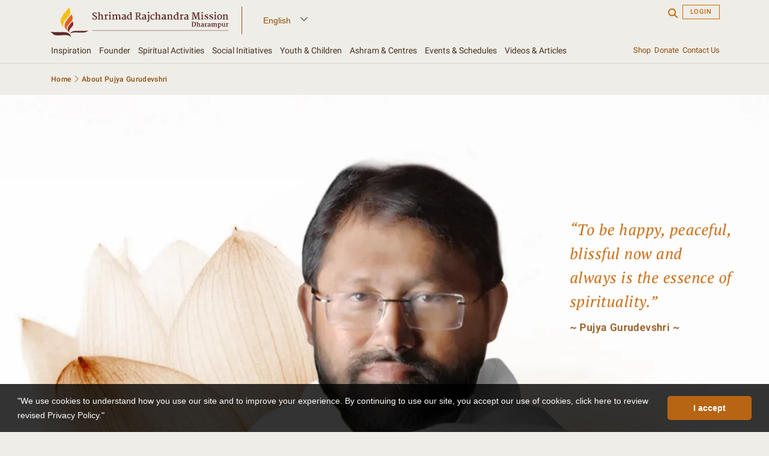

--- FILE ---
content_type: text/html; charset=UTF-8
request_url: https://www.srmd.org/en-US/pujya-gurudevshri-rakeshji/
body_size: 41829
content:
<!doctype html>
<html lang="en-US">

<head>


    <!-- LikeBtn.com BEGIN -->
    <!-- old code
    <meta name="likebtn-website-verification" content="246b4d8c0de3fb7b" />

		<meta name="likebtn-website-verification" content="6f5dffaeca005417" />
		<script>(function(d,e,s){if(d.getElementById("likebtn_wjs"))return;a=d.createElement(e);m=d.getElementsByTagName(e)[0];a.async=1;a.id="likebtn_wjs";a.src=s;m.parentNode.insertBefore(a, m)})(document,"script","//w.likebtn.com/js/w/widget.js");</script>
		-->

    <script>
        (function(d, e, s) {
            if (d.getElementById("likebtn_wjs")) return;
            a = d.createElement(e);
            m = d.getElementsByTagName(e)[0];
            a.async = 1;
            a.id = "likebtn_wjs";
            a.src = s;
            m.parentNode.insertBefore(a, m)
        })(document, "script", "//w.likebtn.com/js/w/widget.js");
    </script>
    <!-- LikeBtn.com END -->




    <meta charset="UTF-8">
    <meta name="viewport" content="width=device-width, initial-scale=1">

    

    <title>Pujya Gurudevshri Rakeshji: Spiritual Master & Founder of SRMD</title>

    

    <link rel="profile" href="https://gmpg.org/xfn/11">

    <!-- Google Tag Manager -->
    <script>
        (function(w, d, s, l, i) {
            w[l] = w[l] || [];
            w[l].push({
                'gtm.start': new Date().getTime(),
                event: 'gtm.js'
            });
            var f = d.getElementsByTagName(s)[0],
                j = d.createElement(s),
                dl = l != 'dataLayer' ? '&l=' + l : '';
            j.async = true;
            j.src =
                'https://www.googletagmanager.com/gtm.js?id=' + i + dl;
            f.parentNode.insertBefore(j, f);
        })(window, document, 'script', 'dataLayer', 'GTM-KSJHG5C');
    </script>
    <!-- End Google Tag Manager -->
        <link rel="alternate" hreflang="en-in" href="https://www.srmd.org/en-IN/pujya-gurudevshri-rakeshji" />
    <link rel="alternate" hreflang="en-us" href="https://www.srmd.org/en-US/pujya-gurudevshri-rakeshji" />
    <link rel="alternate" hreflang="en-gb" href="https://www.srmd.org/en-GB/pujya-gurudevshri-rakeshji" />
    <link rel="alternate" hreflang="x-default" href="https://www.srmd.org/global/pujya-gurudevshri-rakeshji" />


    <meta name='robots' content='index, follow, max-image-preview:large, max-snippet:-1, max-video-preview:-1' />

	<!-- This site is optimized with the Yoast SEO plugin v22.7 - https://yoast.com/wordpress/plugins/seo/ -->
	<meta name="description" content="Pujya Gurudevshri Rakeshji is an enlightened master, a spiritual visionary, a modern-day mystic and an ardent devotee of Shrimad Rajchandraji." />
	<link rel="canonical" href="https://www.srmd.org/pujya-gurudevshri-rakeshji/" />
	<meta property="og:locale" content="en_US" />
	<meta property="og:type" content="article" />
	<meta property="og:title" content="Pujya Gurudevshri Rakeshji: Spiritual Master &amp; Founder of SRMD" />
	<meta property="og:description" content="Pujya Gurudevshri Rakeshji is an enlightened master, a spiritual visionary, a modern-day mystic and an ardent devotee of Shrimad Rajchandraji." />
	<meta property="og:url" content="https://www.srmd.org/pujya-gurudevshri-rakeshji/" />
	<meta property="og:site_name" content="Shrimad Rajchandra Mission Dharampur" />
	<meta property="article:publisher" content="https://www.facebook.com/shrimadrajchandramissiondharampur" />
	<meta property="article:modified_time" content="2025-12-20T05:00:17+00:00" />
	<meta property="og:image" content="https://d3fzplfbemxxxv.cloudfront.net/wp-content/uploads/2019/12/ppg-overview-banner-revised.jpg?x77211" />
	<meta property="og:image:width" content="1366" />
	<meta property="og:image:height" content="624" />
	<meta property="og:image:type" content="image/jpeg" />
	<meta name="twitter:card" content="summary_large_image" />
	<meta name="twitter:site" content="@srmdharampur" />
	<meta name="twitter:label1" content="Est. reading time" />
	<meta name="twitter:data1" content="7 minutes" />
	<script type="application/ld+json" class="yoast-schema-graph">{"@context":"https://schema.org","@graph":[{"@type":"WebPage","@id":"https://www.srmd.org/pujya-gurudevshri-rakeshji/","url":"https://www.srmd.org/pujya-gurudevshri-rakeshji/","name":"Pujya Gurudevshri Rakeshji: Spiritual Master & Founder of SRMD","isPartOf":{"@id":"https://www.srmd.org/#website"},"primaryImageOfPage":{"@id":"https://www.srmd.org/pujya-gurudevshri-rakeshji/#primaryimage"},"image":{"@id":"https://www.srmd.org/pujya-gurudevshri-rakeshji/#primaryimage"},"thumbnailUrl":"https://d3fzplfbemxxxv.cloudfront.net/wp-content/uploads/2025/02/PPG-Website-Banner.jpg?x77211","datePublished":"2018-10-20T05:57:45+00:00","dateModified":"2025-12-20T05:00:17+00:00","description":"Pujya Gurudevshri Rakeshji is an enlightened master, a spiritual visionary, a modern-day mystic and an ardent devotee of Shrimad Rajchandraji.","breadcrumb":{"@id":"https://www.srmd.org/pujya-gurudevshri-rakeshji/#breadcrumb"},"inLanguage":"en-US","potentialAction":[{"@type":"ReadAction","target":["https://www.srmd.org/pujya-gurudevshri-rakeshji/"]}]},{"@type":"ImageObject","inLanguage":"en-US","@id":"https://www.srmd.org/pujya-gurudevshri-rakeshji/#primaryimage","url":"https://d3fzplfbemxxxv.cloudfront.net/wp-content/uploads/2025/02/PPG-Website-Banner.jpg?x77211","contentUrl":"https://d3fzplfbemxxxv.cloudfront.net/wp-content/uploads/2025/02/PPG-Website-Banner.jpg?x77211","width":1366,"height":624,"caption":"Pujya Gurudevshri Rakeshji"},{"@type":"BreadcrumbList","@id":"https://www.srmd.org/pujya-gurudevshri-rakeshji/#breadcrumb","itemListElement":[{"@type":"ListItem","position":1,"name":"Home","item":"https://www.srmd.org"},{"@type":"ListItem","position":2,"name":"About Pujya Gurudevshri"}]},{"@type":"WebSite","@id":"https://www.srmd.org/#website","url":"https://www.srmd.org/","name":"Shrimad Rajchandra Mission Dharampur","description":"Realise one&#039;s True Self and serve others selflessly","publisher":{"@id":"https://www.srmd.org/#organization"},"potentialAction":[{"@type":"SearchAction","target":{"@type":"EntryPoint","urlTemplate":"https://www.srmd.org/?s={search_term_string}"},"query-input":"required name=search_term_string"}],"inLanguage":"en-US"},{"@type":"Organization","@id":"https://www.srmd.org/#organization","name":"Shrimad Rajchandra Mission Dharampur","url":"https://www.srmd.org/","logo":{"@type":"ImageObject","inLanguage":"en-US","@id":"https://www.srmd.org/#/schema/logo/image/","url":"https://d3fzplfbemxxxv.cloudfront.net/wp-content/uploads/2019/12/mission-logo.png?x77211","contentUrl":"https://d3fzplfbemxxxv.cloudfront.net/wp-content/uploads/2019/12/mission-logo.png?x77211","width":200,"height":200,"caption":"Shrimad Rajchandra Mission Dharampur"},"image":{"@id":"https://www.srmd.org/#/schema/logo/image/"},"sameAs":["https://www.facebook.com/shrimadrajchandramissiondharampur","https://x.com/srmdharampur"]}]}</script>
	<!-- / Yoast SEO plugin. -->


<link rel="alternate" type="application/rss+xml" title="Shrimad Rajchandra Mission Dharampur &raquo; Feed" href="https://www.srmd.org/feed/" />
<link rel="alternate" type="application/rss+xml" title="Shrimad Rajchandra Mission Dharampur &raquo; Comments Feed" href="https://www.srmd.org/comments/feed/" />
<link rel="alternate" type="text/calendar" title="Shrimad Rajchandra Mission Dharampur &raquo; iCal Feed" href="https://www.srmd.org/au-events/?ical=1" />
<script type="text/javascript">
/* <![CDATA[ */
window._wpemojiSettings = {"baseUrl":"https:\/\/s.w.org\/images\/core\/emoji\/14.0.0\/72x72\/","ext":".png","svgUrl":"https:\/\/s.w.org\/images\/core\/emoji\/14.0.0\/svg\/","svgExt":".svg","source":{"concatemoji":"https:\/\/d3q1l915zdrp0y.cloudfront.net\/wp-includes\/js\/wp-emoji-release.min.js?ver=6.4.3"}};
/*! This file is auto-generated */
!function(i,n){var o,s,e;function c(e){try{var t={supportTests:e,timestamp:(new Date).valueOf()};sessionStorage.setItem(o,JSON.stringify(t))}catch(e){}}function p(e,t,n){e.clearRect(0,0,e.canvas.width,e.canvas.height),e.fillText(t,0,0);var t=new Uint32Array(e.getImageData(0,0,e.canvas.width,e.canvas.height).data),r=(e.clearRect(0,0,e.canvas.width,e.canvas.height),e.fillText(n,0,0),new Uint32Array(e.getImageData(0,0,e.canvas.width,e.canvas.height).data));return t.every(function(e,t){return e===r[t]})}function u(e,t,n){switch(t){case"flag":return n(e,"\ud83c\udff3\ufe0f\u200d\u26a7\ufe0f","\ud83c\udff3\ufe0f\u200b\u26a7\ufe0f")?!1:!n(e,"\ud83c\uddfa\ud83c\uddf3","\ud83c\uddfa\u200b\ud83c\uddf3")&&!n(e,"\ud83c\udff4\udb40\udc67\udb40\udc62\udb40\udc65\udb40\udc6e\udb40\udc67\udb40\udc7f","\ud83c\udff4\u200b\udb40\udc67\u200b\udb40\udc62\u200b\udb40\udc65\u200b\udb40\udc6e\u200b\udb40\udc67\u200b\udb40\udc7f");case"emoji":return!n(e,"\ud83e\udef1\ud83c\udffb\u200d\ud83e\udef2\ud83c\udfff","\ud83e\udef1\ud83c\udffb\u200b\ud83e\udef2\ud83c\udfff")}return!1}function f(e,t,n){var r="undefined"!=typeof WorkerGlobalScope&&self instanceof WorkerGlobalScope?new OffscreenCanvas(300,150):i.createElement("canvas"),a=r.getContext("2d",{willReadFrequently:!0}),o=(a.textBaseline="top",a.font="600 32px Arial",{});return e.forEach(function(e){o[e]=t(a,e,n)}),o}function t(e){var t=i.createElement("script");t.src=e,t.defer=!0,i.head.appendChild(t)}"undefined"!=typeof Promise&&(o="wpEmojiSettingsSupports",s=["flag","emoji"],n.supports={everything:!0,everythingExceptFlag:!0},e=new Promise(function(e){i.addEventListener("DOMContentLoaded",e,{once:!0})}),new Promise(function(t){var n=function(){try{var e=JSON.parse(sessionStorage.getItem(o));if("object"==typeof e&&"number"==typeof e.timestamp&&(new Date).valueOf()<e.timestamp+604800&&"object"==typeof e.supportTests)return e.supportTests}catch(e){}return null}();if(!n){if("undefined"!=typeof Worker&&"undefined"!=typeof OffscreenCanvas&&"undefined"!=typeof URL&&URL.createObjectURL&&"undefined"!=typeof Blob)try{var e="postMessage("+f.toString()+"("+[JSON.stringify(s),u.toString(),p.toString()].join(",")+"));",r=new Blob([e],{type:"text/javascript"}),a=new Worker(URL.createObjectURL(r),{name:"wpTestEmojiSupports"});return void(a.onmessage=function(e){c(n=e.data),a.terminate(),t(n)})}catch(e){}c(n=f(s,u,p))}t(n)}).then(function(e){for(var t in e)n.supports[t]=e[t],n.supports.everything=n.supports.everything&&n.supports[t],"flag"!==t&&(n.supports.everythingExceptFlag=n.supports.everythingExceptFlag&&n.supports[t]);n.supports.everythingExceptFlag=n.supports.everythingExceptFlag&&!n.supports.flag,n.DOMReady=!1,n.readyCallback=function(){n.DOMReady=!0}}).then(function(){return e}).then(function(){var e;n.supports.everything||(n.readyCallback(),(e=n.source||{}).concatemoji?t(e.concatemoji):e.wpemoji&&e.twemoji&&(t(e.twemoji),t(e.wpemoji)))}))}((window,document),window._wpemojiSettings);
/* ]]> */
</script>
<link rel='stylesheet' id='sbi_styles-css' href='https://d3q1l915zdrp0y.cloudfront.net/wp-content/plugins/instagram-feed/css/sbi-styles.min.css?ver=6.2.10' type='text/css' media='all' />
<style id='wp-emoji-styles-inline-css' type='text/css'>

	img.wp-smiley, img.emoji {
		display: inline !important;
		border: none !important;
		box-shadow: none !important;
		height: 1em !important;
		width: 1em !important;
		margin: 0 0.07em !important;
		vertical-align: -0.1em !important;
		background: none !important;
		padding: 0 !important;
	}
</style>
<style id='classic-theme-styles-inline-css' type='text/css'>
/*! This file is auto-generated */
.wp-block-button__link{color:#fff;background-color:#32373c;border-radius:9999px;box-shadow:none;text-decoration:none;padding:calc(.667em + 2px) calc(1.333em + 2px);font-size:1.125em}.wp-block-file__button{background:#32373c;color:#fff;text-decoration:none}
</style>
<style id='global-styles-inline-css' type='text/css'>
body{--wp--preset--color--black: #000000;--wp--preset--color--cyan-bluish-gray: #abb8c3;--wp--preset--color--white: #ffffff;--wp--preset--color--pale-pink: #f78da7;--wp--preset--color--vivid-red: #cf2e2e;--wp--preset--color--luminous-vivid-orange: #ff6900;--wp--preset--color--luminous-vivid-amber: #fcb900;--wp--preset--color--light-green-cyan: #7bdcb5;--wp--preset--color--vivid-green-cyan: #00d084;--wp--preset--color--pale-cyan-blue: #8ed1fc;--wp--preset--color--vivid-cyan-blue: #0693e3;--wp--preset--color--vivid-purple: #9b51e0;--wp--preset--gradient--vivid-cyan-blue-to-vivid-purple: linear-gradient(135deg,rgba(6,147,227,1) 0%,rgb(155,81,224) 100%);--wp--preset--gradient--light-green-cyan-to-vivid-green-cyan: linear-gradient(135deg,rgb(122,220,180) 0%,rgb(0,208,130) 100%);--wp--preset--gradient--luminous-vivid-amber-to-luminous-vivid-orange: linear-gradient(135deg,rgba(252,185,0,1) 0%,rgba(255,105,0,1) 100%);--wp--preset--gradient--luminous-vivid-orange-to-vivid-red: linear-gradient(135deg,rgba(255,105,0,1) 0%,rgb(207,46,46) 100%);--wp--preset--gradient--very-light-gray-to-cyan-bluish-gray: linear-gradient(135deg,rgb(238,238,238) 0%,rgb(169,184,195) 100%);--wp--preset--gradient--cool-to-warm-spectrum: linear-gradient(135deg,rgb(74,234,220) 0%,rgb(151,120,209) 20%,rgb(207,42,186) 40%,rgb(238,44,130) 60%,rgb(251,105,98) 80%,rgb(254,248,76) 100%);--wp--preset--gradient--blush-light-purple: linear-gradient(135deg,rgb(255,206,236) 0%,rgb(152,150,240) 100%);--wp--preset--gradient--blush-bordeaux: linear-gradient(135deg,rgb(254,205,165) 0%,rgb(254,45,45) 50%,rgb(107,0,62) 100%);--wp--preset--gradient--luminous-dusk: linear-gradient(135deg,rgb(255,203,112) 0%,rgb(199,81,192) 50%,rgb(65,88,208) 100%);--wp--preset--gradient--pale-ocean: linear-gradient(135deg,rgb(255,245,203) 0%,rgb(182,227,212) 50%,rgb(51,167,181) 100%);--wp--preset--gradient--electric-grass: linear-gradient(135deg,rgb(202,248,128) 0%,rgb(113,206,126) 100%);--wp--preset--gradient--midnight: linear-gradient(135deg,rgb(2,3,129) 0%,rgb(40,116,252) 100%);--wp--preset--font-size--small: 13px;--wp--preset--font-size--medium: 20px;--wp--preset--font-size--large: 36px;--wp--preset--font-size--x-large: 42px;--wp--preset--spacing--20: 0.44rem;--wp--preset--spacing--30: 0.67rem;--wp--preset--spacing--40: 1rem;--wp--preset--spacing--50: 1.5rem;--wp--preset--spacing--60: 2.25rem;--wp--preset--spacing--70: 3.38rem;--wp--preset--spacing--80: 5.06rem;--wp--preset--shadow--natural: 6px 6px 9px rgba(0, 0, 0, 0.2);--wp--preset--shadow--deep: 12px 12px 50px rgba(0, 0, 0, 0.4);--wp--preset--shadow--sharp: 6px 6px 0px rgba(0, 0, 0, 0.2);--wp--preset--shadow--outlined: 6px 6px 0px -3px rgba(255, 255, 255, 1), 6px 6px rgba(0, 0, 0, 1);--wp--preset--shadow--crisp: 6px 6px 0px rgba(0, 0, 0, 1);}:where(.is-layout-flex){gap: 0.5em;}:where(.is-layout-grid){gap: 0.5em;}body .is-layout-flow > .alignleft{float: left;margin-inline-start: 0;margin-inline-end: 2em;}body .is-layout-flow > .alignright{float: right;margin-inline-start: 2em;margin-inline-end: 0;}body .is-layout-flow > .aligncenter{margin-left: auto !important;margin-right: auto !important;}body .is-layout-constrained > .alignleft{float: left;margin-inline-start: 0;margin-inline-end: 2em;}body .is-layout-constrained > .alignright{float: right;margin-inline-start: 2em;margin-inline-end: 0;}body .is-layout-constrained > .aligncenter{margin-left: auto !important;margin-right: auto !important;}body .is-layout-constrained > :where(:not(.alignleft):not(.alignright):not(.alignfull)){max-width: var(--wp--style--global--content-size);margin-left: auto !important;margin-right: auto !important;}body .is-layout-constrained > .alignwide{max-width: var(--wp--style--global--wide-size);}body .is-layout-flex{display: flex;}body .is-layout-flex{flex-wrap: wrap;align-items: center;}body .is-layout-flex > *{margin: 0;}body .is-layout-grid{display: grid;}body .is-layout-grid > *{margin: 0;}:where(.wp-block-columns.is-layout-flex){gap: 2em;}:where(.wp-block-columns.is-layout-grid){gap: 2em;}:where(.wp-block-post-template.is-layout-flex){gap: 1.25em;}:where(.wp-block-post-template.is-layout-grid){gap: 1.25em;}.has-black-color{color: var(--wp--preset--color--black) !important;}.has-cyan-bluish-gray-color{color: var(--wp--preset--color--cyan-bluish-gray) !important;}.has-white-color{color: var(--wp--preset--color--white) !important;}.has-pale-pink-color{color: var(--wp--preset--color--pale-pink) !important;}.has-vivid-red-color{color: var(--wp--preset--color--vivid-red) !important;}.has-luminous-vivid-orange-color{color: var(--wp--preset--color--luminous-vivid-orange) !important;}.has-luminous-vivid-amber-color{color: var(--wp--preset--color--luminous-vivid-amber) !important;}.has-light-green-cyan-color{color: var(--wp--preset--color--light-green-cyan) !important;}.has-vivid-green-cyan-color{color: var(--wp--preset--color--vivid-green-cyan) !important;}.has-pale-cyan-blue-color{color: var(--wp--preset--color--pale-cyan-blue) !important;}.has-vivid-cyan-blue-color{color: var(--wp--preset--color--vivid-cyan-blue) !important;}.has-vivid-purple-color{color: var(--wp--preset--color--vivid-purple) !important;}.has-black-background-color{background-color: var(--wp--preset--color--black) !important;}.has-cyan-bluish-gray-background-color{background-color: var(--wp--preset--color--cyan-bluish-gray) !important;}.has-white-background-color{background-color: var(--wp--preset--color--white) !important;}.has-pale-pink-background-color{background-color: var(--wp--preset--color--pale-pink) !important;}.has-vivid-red-background-color{background-color: var(--wp--preset--color--vivid-red) !important;}.has-luminous-vivid-orange-background-color{background-color: var(--wp--preset--color--luminous-vivid-orange) !important;}.has-luminous-vivid-amber-background-color{background-color: var(--wp--preset--color--luminous-vivid-amber) !important;}.has-light-green-cyan-background-color{background-color: var(--wp--preset--color--light-green-cyan) !important;}.has-vivid-green-cyan-background-color{background-color: var(--wp--preset--color--vivid-green-cyan) !important;}.has-pale-cyan-blue-background-color{background-color: var(--wp--preset--color--pale-cyan-blue) !important;}.has-vivid-cyan-blue-background-color{background-color: var(--wp--preset--color--vivid-cyan-blue) !important;}.has-vivid-purple-background-color{background-color: var(--wp--preset--color--vivid-purple) !important;}.has-black-border-color{border-color: var(--wp--preset--color--black) !important;}.has-cyan-bluish-gray-border-color{border-color: var(--wp--preset--color--cyan-bluish-gray) !important;}.has-white-border-color{border-color: var(--wp--preset--color--white) !important;}.has-pale-pink-border-color{border-color: var(--wp--preset--color--pale-pink) !important;}.has-vivid-red-border-color{border-color: var(--wp--preset--color--vivid-red) !important;}.has-luminous-vivid-orange-border-color{border-color: var(--wp--preset--color--luminous-vivid-orange) !important;}.has-luminous-vivid-amber-border-color{border-color: var(--wp--preset--color--luminous-vivid-amber) !important;}.has-light-green-cyan-border-color{border-color: var(--wp--preset--color--light-green-cyan) !important;}.has-vivid-green-cyan-border-color{border-color: var(--wp--preset--color--vivid-green-cyan) !important;}.has-pale-cyan-blue-border-color{border-color: var(--wp--preset--color--pale-cyan-blue) !important;}.has-vivid-cyan-blue-border-color{border-color: var(--wp--preset--color--vivid-cyan-blue) !important;}.has-vivid-purple-border-color{border-color: var(--wp--preset--color--vivid-purple) !important;}.has-vivid-cyan-blue-to-vivid-purple-gradient-background{background: var(--wp--preset--gradient--vivid-cyan-blue-to-vivid-purple) !important;}.has-light-green-cyan-to-vivid-green-cyan-gradient-background{background: var(--wp--preset--gradient--light-green-cyan-to-vivid-green-cyan) !important;}.has-luminous-vivid-amber-to-luminous-vivid-orange-gradient-background{background: var(--wp--preset--gradient--luminous-vivid-amber-to-luminous-vivid-orange) !important;}.has-luminous-vivid-orange-to-vivid-red-gradient-background{background: var(--wp--preset--gradient--luminous-vivid-orange-to-vivid-red) !important;}.has-very-light-gray-to-cyan-bluish-gray-gradient-background{background: var(--wp--preset--gradient--very-light-gray-to-cyan-bluish-gray) !important;}.has-cool-to-warm-spectrum-gradient-background{background: var(--wp--preset--gradient--cool-to-warm-spectrum) !important;}.has-blush-light-purple-gradient-background{background: var(--wp--preset--gradient--blush-light-purple) !important;}.has-blush-bordeaux-gradient-background{background: var(--wp--preset--gradient--blush-bordeaux) !important;}.has-luminous-dusk-gradient-background{background: var(--wp--preset--gradient--luminous-dusk) !important;}.has-pale-ocean-gradient-background{background: var(--wp--preset--gradient--pale-ocean) !important;}.has-electric-grass-gradient-background{background: var(--wp--preset--gradient--electric-grass) !important;}.has-midnight-gradient-background{background: var(--wp--preset--gradient--midnight) !important;}.has-small-font-size{font-size: var(--wp--preset--font-size--small) !important;}.has-medium-font-size{font-size: var(--wp--preset--font-size--medium) !important;}.has-large-font-size{font-size: var(--wp--preset--font-size--large) !important;}.has-x-large-font-size{font-size: var(--wp--preset--font-size--x-large) !important;}
.wp-block-navigation a:where(:not(.wp-element-button)){color: inherit;}
:where(.wp-block-post-template.is-layout-flex){gap: 1.25em;}:where(.wp-block-post-template.is-layout-grid){gap: 1.25em;}
:where(.wp-block-columns.is-layout-flex){gap: 2em;}:where(.wp-block-columns.is-layout-grid){gap: 2em;}
.wp-block-pullquote{font-size: 1.5em;line-height: 1.6;}
</style>
<link rel='stylesheet' id='external-style-css' href='https://d3q1l915zdrp0y.cloudfront.net/wp-content/themes/srmd/css/external.min.css?ver=1.1.9' type='text/css' media='all' />
<link rel='stylesheet' id='srmd-style-css' href='https://d3q1l915zdrp0y.cloudfront.net/wp-content/themes/srmd/style.min.css?ver=13.1.723' type='text/css' media='all' />
<link rel='stylesheet' id='pcs-styles-css' href='https://d3q1l915zdrp0y.cloudfront.net/wp-content/plugins/post-content-shortcodes/styles/default-styles.css?ver=1.0' type='text/css' media='screen' />
<script type="text/javascript" src="https://d3q1l915zdrp0y.cloudfront.net/wp-content/themes/srmd/js/jquery-3.2.1.min.js?ver=6.4.3" id="jquery-js"></script>
<link rel="https://api.w.org/" href="https://www.srmd.org/wp-json/" /><link rel="alternate" type="application/json" href="https://www.srmd.org/wp-json/wp/v2/pages/935" /><link rel="EditURI" type="application/rsd+xml" title="RSD" href="https://www.srmd.org/xmlrpc.php?rsd" />
<meta name="generator" content="WordPress 6.4.3" />
<link rel='shortlink' href='https://www.srmd.org/?p=935' />
<link rel="alternate" type="application/json+oembed" href="https://www.srmd.org/wp-json/oembed/1.0/embed?url=https%3A%2F%2Fwww.srmd.org%2Fpujya-gurudevshri-rakeshji%2F" />
<link rel="alternate" type="text/xml+oembed" href="https://www.srmd.org/wp-json/oembed/1.0/embed?url=https%3A%2F%2Fwww.srmd.org%2Fpujya-gurudevshri-rakeshji%2F&#038;format=xml" />
<meta name="tec-api-version" content="v1"><meta name="tec-api-origin" content="https://www.srmd.org"><link rel="alternate" href="https://www.srmd.org/wp-json/tribe/events/v1/" /><style type="text/css">.recentcomments a{display:inline !important;padding:0 !important;margin:0 !important;}</style>		<style type="text/css">
					.site-title a,
			.site-description {
				color: #ffffff;
			}
				</style>
		<style type="text/css" id="custom-background-css">
body.custom-background { background-color: #efede7; }
</style>
	<link rel="icon" href="https://d3fzplfbemxxxv.cloudfront.net/wp-content/uploads/2019/12/cropped-mission-logo-32x32.png?x77211" sizes="32x32" />
<link rel="icon" href="https://d3fzplfbemxxxv.cloudfront.net/wp-content/uploads/2019/12/cropped-mission-logo-192x192.png?x77211" sizes="192x192" />
<link rel="apple-touch-icon" href="https://d3fzplfbemxxxv.cloudfront.net/wp-content/uploads/2019/12/cropped-mission-logo-180x180.png?x77211" />
<meta name="msapplication-TileImage" content="https://d3fzplfbemxxxv.cloudfront.net/wp-content/uploads/2019/12/cropped-mission-logo-270x270.png?x77211" />
		<style type="text/css" id="wp-custom-css">
			.page-id-12303, .page-id-4347 {
	display: block !important;
}
.page-id-39838 {
	display: block !important;
}
.page-id-4347, #post-4347{
	display: block !important;
}
#post-12426{
	display: block !important;
}
.page-id-34713 {
	display: block !important;
}
.post-34713 {
		display: block !important;
}
.page-id-12426{
		display: block !important;
}
.page-id-1098, #page-id-1098 {
	display: block !important;
}
.page-id-927, #post-927{
	display: block !important;
}
.page-id-1098, #page-id-1098 {
	display: block !important;
}


		</style>
		<noscript><style id="rocket-lazyload-nojs-css">.rll-youtube-player, [data-lazy-src]{display:none !important;}</style></noscript></head>

<body class="page-template-default page page-id-935 page-parent custom-background tribe-no-js ">

    <!-- Google Tag Manager (noscript) -->
    <noscript><iframe src="https://www.googletagmanager.com/ns.html?id=GTM-KSJHG5C" height="0" width="0" style="display:none;visibility:hidden"></iframe></noscript>
    <!-- End Google Tag Manager (noscript) -->
    <script async src="https://cse.google.com/cse.js?cx=009432180123769482886:aq6zxlidtd8"></script>

    <div id="page" class="content-wrapper1">
        <a class="skip-link screen-reader-text" href="#content">Skip to content</a>
        <header id="masthead" class="site-header header-navbar pt-2">
            <div class="container-fluid navbar-padding">
                <div class="row top-bar">
                                            <div class="col-lg-6 col-7 site-logo-div">
                            <a href="/" title="Shrimad Rajchandra Mission Dharampur">
                                <img src="https://d3fzplfbemxxxv.cloudfront.net/srmd/wp-content/uploads/2019/09/06090806/mission_logo.svg" alt="Shrimad Rajchandra Mission Dharampur" data-no-lazy="1">
                            </a>
                            <span class="d-md-block d-none">
                                <div class="gtranslate_wrapper" id="gt-wrapper-50391027"></div>                            </span>
                                                    </div>
                        <div class="col-3 d-md-none px-0">
                            <div class="gtranslate_wrapper" id="gt-wrapper-13718726"></div>                        </div>
                        <div class="col-lg-6 col-3 hdr-rgt-dv">
                                                                                <!-- <a href="/App/Account/LogOff?ReturnUrl=" title="Logout" class="btn float-right text-uppercase ml-2 login-btn">Logout</a> -->

                            <div class="welcome-main hdr-serach float-right ml-2" style="display:none"><span id="welcome-txt" class="body4-rustleft"></span>
                                <div class="welcome-dropdown">
                                    <div class="dropdown-list-odd dropdown-list-border">
                                        <a href="/app/hrd/myprofile" title="My Profile" class="float-left ml-2 body4-rustleft w-100" style="">Family Profile</a>
                                    </div>
                                    <div class="dropdown-list-even dropdown-list-border">
                                        <a href="/webcast/wbcst_digital_purchases.aspx" title="My Digital Downloads" class="float-left ml-2 body4-rustleft w-100" style="">My Digital Downloads</a>
                                    </div>
                                    <div class="dropdown-list-odd dropdown-list-border">
                                        <a href="/seekers-portal/" title="Quick Links" class="float-left ml-2 body4-rustleft w-100" style="">Quick Links</a>
                                    </div>

                                    <div class="dropdown-list-even">
                                        <a href="/App/Account/LogOff?returnUrl=https://www.srmd.org/pujya-gurudevshri-rakeshji/" title="Logout" class="float-left ml-2 body4-rustleft" style="">Logout</a>
                                    </div>
                                </div>
                            </div>
                                                        <a href="/App/Account/SignIn?returnUrl=https://www.srmd.org/pujya-gurudevshri-rakeshji/" title="Login" class="btn float-right text-uppercase ml-2 login-btn">Login</a>
                                                        <!-- <a href="/App/Account/SignIn?returnUrl=" title="Login" class="btn float-right text-uppercase ml-2 login-btn">Login</a> -->
                                                        <!-- <input type="text" class="srch-input float-right" placeholder="Search" /> -->
                            <span title="Search" class="hdr-serach float-right" id="clck-search"><i class="fa fa-search search"></i></span>
                            <div class="srmd-search">
                                <div class="gcse-searchbox-only"></div>
                            </div>


                            </div>
                        </div>
                        <nav class="nav navbar">
                            <div class="row mobile-fullwidth">
                                <div class="col-lg-10 mega_menu_widh d-none d-lg-block d-xl-block padd-left-section p-0">
                                    <ul>
                                        <li class="nav-submenu"><a href="/shrimad-rajchandraji/">Inspiration</a>
                                            <div class="dropdown-menu leaf-menu-bg">
                                                <ul class="dropdown-contnt">
                                                    <li>
                                                        <div class="prod-content">
                                                            <a class="menu-link" href="/shrimad-rajchandraji/">About Shrimad Rajchandraji <i></i></a>
                                                            <a class="menu-link" href="/shrimad-rajchandraji/life/">Life <i></i></a>
                                                        </div>
                                                        <div class="prod-img">
                                                            <img loading="lazy" src="data:image/svg+xml,%3Csvg%20xmlns='http://www.w3.org/2000/svg'%20viewBox='0%200%200%200'%3E%3C/svg%3E" alt="Shrimad Rajchandraji" title="Shrimad Rajchandraji" data-lazy-src="https://d3fzplfbemxxxv.cloudfront.net/srmd/wp-content/uploads/2019/07/20071957/pkd-seating-1.jpg?template=quarter-width"><noscript><img src="https://d3fzplfbemxxxv.cloudfront.net/srmd/wp-content/uploads/2019/07/20071957/pkd-seating-1.jpg?template=quarter-width" alt="Shrimad Rajchandraji" title="Shrimad Rajchandraji"></noscript>
                                                            <a data-fancybox="" href="https://www.youtube.com/embed/qnE2JAofLWY?rel=0" class="inspiration-video-link menu-link">
                                                                <img loading="lazy" src="data:image/svg+xml,%3Csvg%20xmlns='http://www.w3.org/2000/svg'%20viewBox='0%200%200%200'%3E%3C/svg%3E" alt="Play button" title="Play button" class="play-btn" data-lazy-src="https://d3fzplfbemxxxv.cloudfront.net/srmd/wp-content/uploads/2019/08/13113527/big1.png?template=quarter-width"><noscript><img src="https://d3fzplfbemxxxv.cloudfront.net/srmd/wp-content/uploads/2019/08/13113527/big1.png?template=quarter-width" alt="Play button" title="Play button" class="play-btn"></noscript>
                                                            </a>
                                                            <style>
                                                                a.inspiration-video-link:after {
                                                                    content: 'Shrimad Rajchandraji - A Short Documentary';
                                                                    position: relative;
                                                                    top: -40px;
                                                                }
                                                            </style>
                                                        </div>
                                                    </li>
                                                    <li>
                                                        <div class="prod-content">
                                                            <a class="menu-link" href="/shrimad-rajchandraji/works/">Literary Works<i></i></a>
                                                            <a class="menu-link" href="/shrimad-rajchandraji/shri-atmasiddhi-shastra">Shri Atmasiddhi Shastra <i></i></a>
                                                        </div>
                                                        <div class="prod-img">
                                                            <img loading="lazy" src="data:image/svg+xml,%3Csvg%20xmlns='http://www.w3.org/2000/svg'%20viewBox='0%200%200%200'%3E%3C/svg%3E" alt="Shri Atmasiddhi Shastra" title="Shri Atmasiddhi Shastra" data-lazy-src="https://d3fzplfbemxxxv.cloudfront.net/srmd/wp-content/uploads/2019/07/20072351/nadias-ashram-photographs-36-copy-2-1.png?template=quarter-width"><noscript><img src="https://d3fzplfbemxxxv.cloudfront.net/srmd/wp-content/uploads/2019/07/20072351/nadias-ashram-photographs-36-copy-2-1.png?template=quarter-width" alt="Shri Atmasiddhi Shastra" title="Shri Atmasiddhi Shastra"></noscript>
                                                        </div>
                                                        <!--<div class="prod-content mt-2">
                                                    <a class="menu-link" href="/shrimad-rajchandraji/shri-atmasiddhi-shastra/shri-atmasiddhi-shastra-commemorating-125-glorious-years">Shri Atmasiddhi Shastra - Commemorating 125 Glorious Years<i></i></a>
                                                    <a class="menu-link" href="/Atmasiddhiji-contribution">Shri Atmasiddhiji Gatha Contribution<i></i></a>
                                                    <a class="menu-link" href="/spiritual-activities/rajgita-jnan-yajna-2021/">Rajgita Jnan Yajna 2021<i></i></a>
                                                </div> -->
                                                    </li>
                                                    <li>
                                                        <div class="prod-content">
                                                            <a class="menu-link" href="/shrimad-rajchandraji/shrimadji-gandhiji/">Shrimadji & Gandhiji <i></i></a>
                                                            <a class="menu-link" href="/shrimad-rajchandraji/tributes/">Honours & Recognitions<i></i></a>
                                                        </div>
                                                        <div class="prod-img">
                                                            <img loading="lazy" src="data:image/svg+xml,%3Csvg%20xmlns='http://www.w3.org/2000/svg'%20viewBox='0%200%200%200'%3E%3C/svg%3E" alt="Shrimadji & Gandhiji" title="Shrimadji & Gandhiji" data-lazy-src="https://d3fzplfbemxxxv.cloudfront.net/srmd/wp-content/uploads/2019/07/20084206/pkd-and-gandhiji-1.png?template=quarter-width"><noscript><img src="https://d3fzplfbemxxxv.cloudfront.net/srmd/wp-content/uploads/2019/07/20084206/pkd-and-gandhiji-1.png?template=quarter-width" alt="Shrimadji & Gandhiji" title="Shrimadji & Gandhiji"></noscript>
                                                        </div>
                                                    </li>
                                                </ul>
                                            </div>
                                        </li>
                                        <li class="nav-submenu"><a href="/pujya-gurudevshri-rakeshji/">Founder</a>
                                            <div class="dropdown-menu leaf-menu-bg">
                                                <ul class="dropdown-contnt bamboo-menu-bg">
                                                    <li>
                                                        <div class="prod-content">
                                                            <a class="menu-link" href="/pujya-gurudevshri-rakeshji/">About Pujya Gurudevshri <i></i></a>
                                                            <!-- <a class="menu-link" href="http://void.shrimadrajchandramission.org/srmd-revamp/PPG-life/PPG_life.html" target="_blank">Life <i></i></a> -->
                                                            <a class="menu-link" href="/pujya-gurudevshri-rakeshji/life/" target="_blank">Life <i></i></a>
                                                        </div>
                                                        <div class="prod-img">
                                                            <a data-fancybox="" href="https://www.youtube.com/embed/GvXkcGEeNNI" class="founder-video-link menu-link">
                                                                <img loading="lazy" src="data:image/svg+xml,%3Csvg%20xmlns='http://www.w3.org/2000/svg'%20viewBox='0%200%200%200'%3E%3C/svg%3E" alt="Pujya Gurudevshri" title="Pujya Gurudevshri" data-lazy-src="https://d3fzplfbemxxxv.cloudfront.net/srmd/wp-content/uploads/2019/07/20071648/bapa-without-bg-1.png?template=quarter-width"><noscript><img src="https://d3fzplfbemxxxv.cloudfront.net/srmd/wp-content/uploads/2019/07/20071648/bapa-without-bg-1.png?template=quarter-width" alt="Pujya Gurudevshri" title="Pujya Gurudevshri"></noscript>
                                                                <img loading="lazy" src="data:image/svg+xml,%3Csvg%20xmlns='http://www.w3.org/2000/svg'%20viewBox='0%200%200%200'%3E%3C/svg%3E" alt="Play button" title="Play button" class="play-btn" data-lazy-src="https://d3fzplfbemxxxv.cloudfront.net/srmd/wp-content/uploads/2019/08/13113527/big1.png?template=quarter-width"><noscript><img src="https://d3fzplfbemxxxv.cloudfront.net/srmd/wp-content/uploads/2019/08/13113527/big1.png?template=quarter-width" alt="Play button" title="Play button" class="play-btn"></noscript>
                                                            </a>
                                                            <style>
                                                                a.founder-video-link:after {
                                                                    content: 'Unmoved Mover - A Film on Pujya Gurudevshri\'s Life';
                                                                    position: relative;
                                                                    top: -35px;
                                                                }
                                                            </style>
                                                        </div>
                                                    </li>
                                                    <li>
                                                        <div class="prod-content">
                                                            <a class="menu-link" href="/pujya-gurudevshri-rakeshji/works/">Works <i></i></a>
                                                            <a class="menu-link" href="/app/schedules/pujya-gurudevshri-rakeshji-schedule">Schedule <i></i></a>
                                                            <a class="menu-link" href="/katha-karu-tuj-premni/">Katha Karu Tuj Premni<i></i></a>
                                                        </div>
                                                        <div class="prod-img">
                                                            <img loading="lazy" src="data:image/svg+xml,%3Csvg%20xmlns='http://www.w3.org/2000/svg'%20viewBox='0%200%200%200'%3E%3C/svg%3E" alt="His Works" title="His Works" data-lazy-src="https://d3fzplfbemxxxv.cloudfront.net/srmd/wp-content/uploads/2019/07/20084857/diksha-146-1.png?template=quarter-width"><noscript><img src="https://d3fzplfbemxxxv.cloudfront.net/srmd/wp-content/uploads/2019/07/20084857/diksha-146-1.png?template=quarter-width" alt="His Works" title="His Works"></noscript>
                                                        </div>
                                                    </li>
                                                    <li>
                                                        <!-- <div class="prod-content">
                                                    <a class="menu-link" href="/wisdom/">Videos & Articles <i></i></a>
                                                                              <a class="menu-link" href="https://www.srmd.org/festival-of-bliss" target="_blank">Festival of Bliss (26 - 28 Sep, 2025) <i></i></a>
                                                </div> -->

                                                        <div class="prod-img">
                                                            <img loading="lazy" src="data:image/svg+xml,%3Csvg%20xmlns='http://www.w3.org/2000/svg'%20viewBox='0%200%200%200'%3E%3C/svg%3E" alt="Wisdom" title="Wisdom" data-lazy-src="https://d3fzplfbemxxxv.cloudfront.net/srmd/wp-content/uploads/2019/08/16115916/1.jpg?template=quarter-width"><noscript><img src="https://d3fzplfbemxxxv.cloudfront.net/srmd/wp-content/uploads/2019/08/16115916/1.jpg?template=quarter-width" alt="Wisdom" title="Wisdom"></noscript>
                                                            <!-- <img loading="lazy" src="data:image/svg+xml,%3Csvg%20xmlns='http://www.w3.org/2000/svg'%20viewBox='0%200%200%200'%3E%3C/svg%3E" alt="Play button" title="Play button" class="play-btn" data-lazy-src="https://d3fzplfbemxxxv.cloudfront.net/srmd/wp-content/uploads/2019/08/13113527/big1.png"><noscript><img src="https://d3fzplfbemxxxv.cloudfront.net/srmd/wp-content/uploads/2019/08/13113527/big1.png" alt="Play button" title="Play button" class="play-btn"></noscript> -->
                                                        </div>
                                                    </li>
                                                </ul>
                                            </div>
                                        </li>
                                        <li class="nav-submenu"><a href="/spiritual-activities/">Spiritual Activities</a>
                                            <div class="dropdown-menu leaf-menu-bg">
                                                <ul class="dropdown-contnt">
                                                    <li>
                                                        <div class="prod-content mega-spiritual-menu">
                                                            <span class="hdn">SPIRITUAL ACTIVITIES</span>
                                                            <a class="menu-link" href="/spiritual-activities/">Overview <i></i></a>
                                                            <div class="row m-0 spiritual-menu-icon-row">
                                                                <div class="col-3 p-0">
                                                                    <div class="spiritual-menu-icon">
                                                                        <a href="/spiritual-activities/#sp-act-wisdom">
                                                                            <div class="sprite sprite-books"></div>
                                                                            <div class="spiritual-menu-icon-text spiritual-menu-box-text">
                                                                                <h5 class="h5-offwhite">Wisdom</h5>
                                                                                <!-- <i></i> -->
                                                                            </div>
                                                                        </a>
                                                                    </div>
                                                                </div>
                                                                <div class="col-3 p-0">
                                                                    <div class="spiritual-menu-icon">
                                                                        <a href="/spiritual-activities/basic-meditation-retreat/">
                                                                            <div class="sprite sprite-meditation"></div>
                                                                            <div class="spiritual-menu-icon-text spiritual-menu-box-text">
                                                                                <h5 class="h5-offwhite">Meditation</h5>
                                                                                <!-- <i></i> -->
                                                                            </div>
                                                                        </a>
                                                                    </div>
                                                                </div>
                                                                <div class="col-3 p-0">
                                                                    <div class="spiritual-menu-icon">
                                                                        <a href="/spiritual-activities/panchdiksha/">
                                                                            <div class="sprite sprite-prayer"></div>
                                                                            <div class="spiritual-menu-icon-text training-sp-icon spiritual-menu-box-text">
                                                                                <h5 class="h5-offwhite">Spiritual Initiation</h5>
                                                                                <!-- <i></i> -->
                                                                            </div>
                                                                        </a>
                                                                    </div>
                                                                </div>
                                                                <div class="col-3 p-0">
                                                                    <div class="spiritual-menu-icon">
                                                                        <a href="/spiritual-activities/srmd-yoga/">
                                                                            <div class="sprite sprite-yoga"></div>
                                                                            <div class="spiritual-menu-icon-text spiritual-menu-box-text">
                                                                                <h5 class="h5-offwhite">Yoga</h5>
                                                                                <!-- <i></i> -->
                                                                            </div>
                                                                        </a>
                                                                    </div>
                                                                </div>
                                                            </div>
                                                        </div>
                                                        <div class="prod-img spiritual-menu-img">
                                                            <img loading="lazy" src="data:image/svg+xml,%3Csvg%20xmlns='http://www.w3.org/2000/svg'%20viewBox='0%200%200%200'%3E%3C/svg%3E" alt="Spiritual Activities" title="Spiritual Activities" data-lazy-src="https://d3fzplfbemxxxv.cloudfront.net/srmd/wp-content/uploads/2019/07/20093224/dsc-09933-copy-5.png?template=quarter-width"><noscript><img src="https://d3fzplfbemxxxv.cloudfront.net/srmd/wp-content/uploads/2019/07/20093224/dsc-09933-copy-5.png?template=quarter-width" alt="Spiritual Activities" title="Spiritual Activities"></noscript>
                                                            <a href="/centres-overview/centre-locator/" class="children-white-btn" title="Locate a Centre">LOCATE A CENTRE</a>
                                                        </div>
                                                    </li>
                                                    <li>
                                                        <div class="prod-content">



                                                            <div class="row spiritual-links-row">






                                                                <!-- <div class="hdn"> <a href="/paryushan" target="_blank">Paryushan Mahaparva 2025</a></div> -->
                                                                <!-- <div class="hdn"> <a href="https://www.srmd.org/festival-of-bliss" target="_blank">Festival of Bliss (26 - 28 Sep, 2025)</a></div> -->

                                                                <div class="hdn">WISDOM</div>
                                                                <div class="col-6 p-0">
                                                                    <a class="menu-link" href="/spiritual-activities/satsang/">Satsangs<i></i></a>
                                                                </div>
                                                                <div class="col-6 p-0">
                                                                    <a class="menu-link" href="/spiritual-activities/satsang-shibirs/">Satsang Shibirs<i></i></a>
                                                                </div>
                                                                <div class="col-6 p-0">
                                                                    <a class="menu-link" href="/spiritual-activities/dharmayatras/">Dharmayatras<i></i></a>
                                                                </div>
                                                                <div class="col-6 p-0">
                                                                    <a class="menu-link" href="/spiritual-activities/swadhyaykar-shibirs/">Swadhyaykar Shibirs<i></i></a>
                                                                </div>
                                                                <div class="col-12 p-0">
                                                                    <a class="menu-link" href="/spiritual-activities/srmd-courses/">SRMD Courses: Holistic Wellness<i></i></a>
                                                                </div>
                                                                <!--  <div class="col-12 p-0">
                                                            <a class="menu-link" href="/spiritual-activities/rajgita-jnan-yajna-2021/">Rajgita Jnan Yajna 2021<i></i></a>
                                                        </div> 
                                                        <div class="col-12 p-0">
                                                            <a class="menu-link" href="https://apm.srmd.org/">Shri Dharampur Tirth Anjanshalaka-Pratishtha Ashtahnika Mahotsav<i></i></a>
                                                        </div> -->
                                                            </div>
                                                            <div class="row spiritual-links-row">
                                                                <div class="hdn">MEDITATION</div>
                                                                <div class="col-6 p-0">
                                                                    <a class="menu-link" href="/spiritual-activities/basic-meditation-retreat/">Basic Sadhana <br />Bhatti <i></i></a>
                                                                </div>
                                                                <div class="col-6 p-0">
                                                                    <a class="menu-link" href="/spiritual-activities/advanced-meditation-retreats/">Advanced Sadhana <br />Bhatti<i></i></a>
                                                                </div>
                                                                <div class="col-6 p-0">
                                                                    <a class="menu-link" href="/spiritual-activities/advanced-meditation-retreats/#One-Day-Advanced-Sadhana-Bhatti">One-Day Advanced <br />Sadhana Bhatti<i></i></a>
                                                                </div>
                                                            </div>
                                                            <div class="row spiritual-links-row">
                                                                <div class="hdn">SPIRITUAL INITIATION</div>
                                                                <div class="col-6 p-0">
                                                                    <a class="menu-link" href="/spiritual-activities/panchdiksha/">Panchdiksha<i></i></a>
                                                                </div>
                                                                <div class="col-6 p-0">
                                                                    <a class="menu-link" href="/spiritual-activities/atmarpit-diksha/">Atmarpit Diksha<i></i></a>
                                                                </div>
                                                            </div>
                                                            <div class="row spiritual-links-row">
                                                                <div class="hdn"><a href="/spiritual-activities/srmd-yoga/">YOGA</a></div>
                                                                <div class="col-6 p-0">
                                                                    <a class="menu-link" href="/spiritual-activities/srmd-yoga/">Yoga Programmes<i></i></a>
                                                                </div>
                                                            </div>

                                                            <!--  <div class="row spiritual-links-row">
                                                        
                                                    <div class="col-12 p-0">
                                                            <a class="menu-link" href="/paryushan-mahaparva-2023/">Paryushan Mahaparva 2023 - India<i></i></a>
                                                        </div> 
                                                    </div>   -->
                                                        </div>
                                                    </li>

                                                    <li class="header-upcoming-events">
                                                        <!-- <div class="prod-content" style="min-height: 35px;">
                                                    <span class="hdn">Upcoming Events</span>
                                                </div>
                                                <div class="build_slider owl-carousel">
                                    
                                                <div class="item">
                                                <div class="prod-content" style="min-height: 65px;">
                                                 
                                                    <p class="body3-brownleft mb-1">Gurupurnima Shibir 2022</p>
                                                </div>
                                                <div class="prod-img">
                                                  <a class="children-b-0 pt-0" target="_blank" href="https://www.srmd.org/Gurupurnima-shibir-2022">  
                                                      <img loading="lazy" src="data:image/svg+xml,%3Csvg%20xmlns='http://www.w3.org/2000/svg'%20viewBox='0%200%200%200'%3E%3C/svg%3E" alt="Gurupurnima Shibir 2022" title="Gurupurnima Shibir 2022" data-lazy-src="https://d3fzplfbemxxxv.cloudfront.net/wp-content/uploads/2022/07/GPS-Mega-Menu.jpg?template=quarter-width"><noscript><img src="https://d3fzplfbemxxxv.cloudfront.net/wp-content/uploads/2022/07/GPS-Mega-Menu.jpg?template=quarter-width" alt="Gurupurnima Shibir 2022" title="Gurupurnima Shibir 2022"></noscript>
                                                      </a>
                                                </div>

                                                <br />
                                                <a class="children-b-0 pt-0" target="_blank" href="https://www.srmd.org/Gurupurnima-shibir-2022">Know More
                                                    <i></i></a>
                                                    </div>  

                                                    </div>-->
                                                        
		<!--//=======Upcoming Schedule Your======//-->



<div class="prod-content">
		<span class="hdn">UPCOMING EVENT</span>
		<span class="view-all"><a href="/app/schedules/schnew">View all<i></i></a></span>

		<p class="body2-brownleft mb-0">Satsang Shibir - 1<br/>Natak Samaysaar, Dharampur</p>
		<p class="body4-brownleft"><b>Sun, 25 Jan - Mon, 26 Jan 2026</b></p>
		<p class = "body2-brownleft mb-0"><a href="https://register.srmd.org/events/SS2601" target="_blank">		Register Now</a></p> </div>
 <div class="prod-img">
	<img loading="lazy" src="data:image/svg+xml,%3Csvg%20xmlns='http://www.w3.org/2000/svg'%20viewBox='0%200%200%200'%3E%3C/svg%3E" alt="Sadhana Bhatti" title="Sadhana Bhatti" data-lazy-src="https://d3fzplfbemxxxv.cloudfront.net/wp-content/uploads/2024/01/sat-sh-1-natak-samaysaar-616x538-1.jpg?template=quarter-width"><noscript><img src="https://d3fzplfbemxxxv.cloudfront.net/wp-content/uploads/2024/01/sat-sh-1-natak-samaysaar-616x538-1.jpg?template=quarter-width" alt="Sadhana Bhatti" title="Sadhana Bhatti"></noscript>
</div>


	
                                                    </li>
                                                </ul>
                                            </div>
                                        </li>
                                        <li class="nav-submenu"><a href="/social-initiatives/">Social Initiatives</a>
                                            <div class="dropdown-menu leaf-menu-bg">
                                                <ul class="dropdown-contnt">
                                                    <li>
                                                        <div class="prod-content  ">
                                                            <span class="hdn">SHRIMAD RAJCHANDRA LOVE AND CARE</span>
                                                            <a class="menu-link" href="/social-initiatives/">Overview <i></i></a>
                                                            <a class="menu-link" href="/social-initiatives/csr">CSR <i></i></a>
                                                        </div>

                                                        <div class="prod-img">
                                                            <a data-fancybox="" href="https://www.youtube.com/embed/FiK9CxYr6Os?rel=0" class="social-video-link menu-link">
                                                                <img loading="lazy" src="data:image/svg+xml,%3Csvg%20xmlns='http://www.w3.org/2000/svg'%20viewBox='0%200%200%200'%3E%3C/svg%3E" alt="Social Initiatives" title="Social Initiatives" data-lazy-src="https://d3fzplfbemxxxv.cloudfront.net/srmd/wp-content/uploads/2019/07/20091125/dsc-09933-copy-2-1.png?template=quarter-width"><noscript><img src="https://d3fzplfbemxxxv.cloudfront.net/srmd/wp-content/uploads/2019/07/20091125/dsc-09933-copy-2-1.png?template=quarter-width" alt="Social Initiatives" title="Social Initiatives"></noscript>
                                                            </a>
                                                            <style>
                                                                a.social-video-link:after {
                                                                    content: 'Shrimad Rajchandra Love and Care - A Introduction';
                                                                    position: relative;
                                                                    top: 15px;
                                                                }
                                                            </style>
                                                            <!--<img loading="lazy" src="data:image/svg+xml,%3Csvg%20xmlns='http://www.w3.org/2000/svg'%20viewBox='0%200%200%200'%3E%3C/svg%3E" alt="Play button" title="Play button" class="play-btn" data-lazy-src="https://d3fzplfbemxxxv.cloudfront.net/srmd/wp-content/uploads/2019/08/13113527/big1.png"><noscript><img src="https://d3fzplfbemxxxv.cloudfront.net/srmd/wp-content/uploads/2019/08/13113527/big1.png" alt="Play button" title="Play button" class="play-btn"></noscript>-->
                                                        </div>
                                                    </li>
                                                    <li>
                                                        <div class="prod-content">
                                                            <span class="hdn"><a href="/social-initiatives/institutes/">INSTITUTES
                                                                    <i></i>
                                                                </a></span>
                                                            <a class="menu-link" href="/social-initiatives/institutes/#shrimadrajchandrahospital">Shrimad Rajchandra Hospital <i></i></a>
                                                            <a class="menu-link" href="/social-initiatives/institutes/#shrimadrajchandravidyapeeth">Shrimad Rajchandra Vidyapeeth <i></i></a>
                                                            <a class="menu-link" href="/social-initiatives/institutes/#shrimadrajchandrajivamaitridham">Shrimad Rajchandra Jivamaitridham <i></i></a>
                                                            <a class="menu-link" href="/social-initiatives/institutes/#shrimadrajchandraanimalnursinghome">Shrimad Rajchandra Animal Nursing Home<i></i></a>
                                                            <a class="menu-link" href="/social-initiatives/institutes/#shrimadrajchandragurukul">Shrimad Rajchandra Gurukul <i></i></a>
                                                            <a class="menu-link" href="/social-initiatives/institutes/#shrimadrajchandravidyavihar">Shrimad Rajchandra Vidyavihar <i></i></a>
                                                            <a class="menu-link" href="/social-initiatives/institutes/#shrimadrajchandraskillcentre">Shrimad Rajchandra Skill Development Centre<i></i></a>
                                                            <a class="menu-link" href="/social-initiatives/institutes/#raj-uphaar">Raj Uphaar <i></i></a>
                                                        </div>
                                                        <div class="prod-img institute-icons mega-social-menu">
                                                            <div class="row m-0">
                                                                <div class="col-4 p-0">
                                                                    <a class="menu-link" href="/social-initiatives/volunteer/">
                                                                        <div class="sprite sprite-si-vounteer mx-auto"></div>
                                                                        Volunteer
                                                                    </a>
                                                                </div>
                                                                <div class="col-4 p-0">
                                                                    <a class="menu-link" href="/App/Contributions2/Contribute">
                                                                        <div class="sprite sprite-si-contribute mx-auto"></div>
                                                                        Donate
                                                                    </a>
                                                                </div>
                                                                <div class="col-4 p-0">
                                                                    <a class="menu-link" href="/App/Contributions2/CelebrateBySharing">
                                                                        <div class="sprite sprite-si-fundraise mx-auto"></div>
                                                                        Fundraise
                                                                    </a>
                                                                </div>
                                                            </div>
                                                        </div>

                                                    </li>
                                                    <li>
                                                        <div class="prod-content">
                                                            <span class="hdn">UPCOMING INSTITUTE</span>
                                                            <p class="body3-brownleft">Shrimad Rajchandra Animal Hospital</p>
                                                        </div>
                                                        <div class="prod-img">
                                                            <img loading="lazy" src="data:image/svg+xml,%3Csvg%20xmlns='http://www.w3.org/2000/svg'%20viewBox='0%200%200%200'%3E%3C/svg%3E" alt="Shrimad Rajchandra Animal Hospital" title="Shrimad Rajchandra Animal Hospital" data-lazy-src="https://d3fzplfbemxxxv.cloudfront.net/wp-content/uploads/2023/04/animal-hosp-menu.png?template=quarter-width"><noscript><img src="https://d3fzplfbemxxxv.cloudfront.net/wp-content/uploads/2023/04/animal-hosp-menu.png?template=quarter-width" alt="Shrimad Rajchandra Animal Hospital" title="Shrimad Rajchandra Animal Hospital"></noscript>
                                                        </div>
                                                        <br />
                                                        <!--  <a class="children-b-0" href="/srh-inauguration">Know More
                                                    <i></i></a> -->


                                                    </li>
                                                </ul>
                                            </div>
                                        </li>
                                        <li class="nav-submenu"><a href="/youth-activities/">Youth & Children</a>
                                            <div class="dropdown-menu leaf-menu-bg">
                                                <ul class="dropdown-contnt children-and-youth">
                                                    <li class="border-right-none">
                                                        <div class="prod-content">
                                                            <span class="hdn mb-0"><a href="/youth-activities/">YOUTH ACTIVITIES</a></span>
                                                            <p class="body3-brownleft mb-0">The 5 S Programme</p>
                                                            <div class="row m-0 spiritual-menu-icon-row srd-menu-icons youth-menu-row youth-icon-sprite">
                                                                <div class="youth-menu-icons">
                                                                    <div class="spiritual-menu-icon ">
                                                                        <a href="/youth-activities/#satsangs">
                                                                            <!-- <div class="sprite sprite-satsang"></div> -->
                                                                            <svg class="">
                                                                                <use xlink:href="/youth-activities-icons-sprite#satsang" />
                                                                                <!-- <use xlink:href="https://efforts.srmd.org/youth-activities-icons-sprite#satsang" /> -->
                                                                            </svg>
                                                                            Satsang
                                                                            <!-- <i></i> -->
                                                                        </a>
                                                                    </div>
                                                                </div>
                                                                <div class="youth-menu-icons">
                                                                    <div class="spiritual-menu-icon">
                                                                        <a href="/youth-activities/#sadhana_program">
                                                                            <!-- <div class="sprite sprite-sadhana"></div> -->
                                                                            <svg class="">
                                                                                <use xlink:href="/youth-activities-icons-sprite#sadhana" />
                                                                                <!-- <use xlink:href="https://efforts.srmd.org/youth-activities-icons-sprite#sadhana" /> -->
                                                                            </svg>
                                                                            Sadhana
                                                                            <!-- <i></i> -->
                                                                        </a>
                                                                    </div>
                                                                </div>
                                                                <div class="youth-menu-icons">
                                                                    <div class="spiritual-menu-icon">
                                                                        <a href="/youth-activities/#seva">
                                                                            <!-- <div class="sprite sprite-sewa"></div> -->
                                                                            <svg class="">
                                                                                <use xlink:href="/youth-activities-icons-sprite#seva" />
                                                                                <!-- <use xlink:href="https://efforts.srmd.org/youth-activities-icons-sprite#seva" /> -->
                                                                            </svg>
                                                                            Seva
                                                                            <!-- <i></i> -->
                                                                        </a>
                                                                    </div>
                                                                </div>
                                                                <div class="youth-menu-icons">
                                                                    <div class="spiritual-menu-icon">
                                                                        <a href="/youth-activities/#sanskruti">
                                                                            <!-- <div class="sprite sprite-sanskriti"></div> -->
                                                                            <svg class="">
                                                                                <use xlink:href="/youth-activities-icons-sprite#sanskruti" />
                                                                                <!-- <use xlink:href="https://efforts.srmd.org/youth-activities-icons-sprite#sanskruti" /> -->
                                                                            </svg>
                                                                            Sanskruti
                                                                            <!-- <i></i> -->
                                                                        </a>
                                                                    </div>
                                                                </div>
                                                                <div class="youth-menu-icons">
                                                                    <div class="spiritual-menu-icon">
                                                                        <a href="/youth-activities/#sports">
                                                                            <!-- <div class="sprite sprite-sports"></div> -->
                                                                            <svg class="">
                                                                                <use xlink:href="/youth-activities-icons-sprite#sports" />
                                                                                <!-- <use xlink:href="https://efforts.srmd.org/youth-activities-icons-sprite#sports" /> -->
                                                                            </svg>
                                                                            Sports
                                                                            <!-- <i></i> -->
                                                                        </a>
                                                                    </div>
                                                                </div>
                                                            </div>
                                                            <span class="hdn "><a href="https://youthfestival.srmd.org" target="_blank">Global Youth Festival <i></i></a></span>
                                                            <span class="hdn "><a href="https://joyavenue.org" target="_blank">Joy Avenue - Celebrating the Spirit of Mumbai<i></i></a></span>
                                                        </div>
                                                        <div class="prod-img spiritual-menu-img">
                                                            <img loading="lazy" src="data:image/svg+xml,%3Csvg%20xmlns='http://www.w3.org/2000/svg'%20viewBox='0%200%200%200'%3E%3C/svg%3E" alt="Youth Activities" title="Youth Activities" data-lazy-src="https://d3fzplfbemxxxv.cloudfront.net/srmd/wp-content/uploads/2019/07/20093224/dsc-09933-copy-5.png?template=quarter-width"><noscript><img src="https://d3fzplfbemxxxv.cloudfront.net/srmd/wp-content/uploads/2019/07/20093224/dsc-09933-copy-5.png?template=quarter-width" alt="Youth Activities" title="Youth Activities"></noscript>
                                                            <a href="/centres-overview/youth-centres/" class="children-white-btn" title="Locate a Centre">LOCATE A CENTRE</a>
                                                        </div>
                                                    </li>
                                                    <li>
                                                        <div class="prod-content">
                                                            <span class="hdn mb-0"><a href="/children-activities/">CHILDREN ACTIVITIES</a></span>
                                                            <!-- <p class="body3-brownleft">About Shrimad Rajchandra Divinetouch</p> -->
                                                            <a class="menu-link" href="/children-activities/">SRMD Divinetouch <i></i></a>
                                                            <div class="row m-0 spiritual-menu-icon-row srd-menu-icons">
                                                                <div class="col-4 pl-0">
                                                                    <div class="spiritual-menu-icon">
                                                                        <a href="/children-activities/#magictouch">
                                                                            <!-- <img loading="lazy" src="data:image/svg+xml,%3Csvg%20xmlns='http://www.w3.org/2000/svg'%20viewBox='0%200%200%200'%3E%3C/svg%3E" data-lazy-src="https://d3fzplfbemxxxv.cloudfront.net/srmd/wp-content/uploads/2019/10/14040723/mt-menu-icon.svg?template=quarter-width"><noscript><img src="https://d3fzplfbemxxxv.cloudfront.net/srmd/wp-content/uploads/2019/10/14040723/mt-menu-icon.svg?template=quarter-width"></noscript> -->
                                                                            <svg class="">
                                                                                <use xlink:href="/children-activities-icons-sprite#magic-touch" />
                                                                                <!-- <use xlink:href="https://efforts.srmd.org/children-activities-icons-sprite#magic-touch" /> -->
                                                                            </svg>
                                                                            Magictouch
                                                                            <br />
                                                                            <span>4-8 years</span>
                                                                            <!-- <i></i> -->
                                                                        </a>
                                                                    </div>
                                                                </div>
                                                                <div class="col-4 pl-0">
                                                                    <div class="spiritual-menu-icon">
                                                                        <a href="/children-activities/#arhattouch">
                                                                            <!-- <img loading="lazy" src="data:image/svg+xml,%3Csvg%20xmlns='http://www.w3.org/2000/svg'%20viewBox='0%200%200%200'%3E%3C/svg%3E" data-lazy-src="https://d3fzplfbemxxxv.cloudfront.net/srmd/wp-content/uploads/2019/10/14040902/at-menu-icon.svg?template=quarter-width"><noscript><img src="https://d3fzplfbemxxxv.cloudfront.net/srmd/wp-content/uploads/2019/10/14040902/at-menu-icon.svg?template=quarter-width"></noscript> -->
                                                                            <svg class="">
                                                                                <use xlink:href="/children-activities-icons-sprite#arhat-touch" />
                                                                                <!-- <use xlink:href="https://efforts.srmd.org/children-activities-icons-sprite#arhat-touch" /> -->
                                                                            </svg>
                                                                            Arhat Touch
                                                                            <br />
                                                                            <span>9-12 years</span>
                                                                            <!-- <i></i> -->
                                                                        </a>
                                                                    </div>
                                                                </div>
                                                                <div class="col-4 pl-0">
                                                                    <div class="spiritual-menu-icon">
                                                                        <a href="/children-activities/#spiritualtouch">
                                                                            <!-- <img loading="lazy" src="data:image/svg+xml,%3Csvg%20xmlns='http://www.w3.org/2000/svg'%20viewBox='0%200%200%200'%3E%3C/svg%3E" data-lazy-src="https://d3fzplfbemxxxv.cloudfront.net/srmd/wp-content/uploads/2019/10/14040930/st-menu-icon.svg?template=quarter-width"><noscript><img src="https://d3fzplfbemxxxv.cloudfront.net/srmd/wp-content/uploads/2019/10/14040930/st-menu-icon.svg?template=quarter-width"></noscript> -->
                                                                            <svg class="">
                                                                                <use xlink:href="/children-activities-icons-sprite#spiritual-touch" />
                                                                                <!-- <use xlink:href="https://efforts.srmd.org/children-activities-icons-sprite#spiritual-touch" /> -->
                                                                            </svg>
                                                                            Spiritualtouch
                                                                            <br />
                                                                            <span>13-16 years</span>
                                                                            <!-- <i></i> -->
                                                                        </a>
                                                                    </div>
                                                                </div>
                                                            </div>
                                                           
                                                        </div>

                                                        <div class="prod-img spiritual-menu-img">
                                                            <img loading="lazy" src="data:image/svg+xml,%3Csvg%20xmlns='http://www.w3.org/2000/svg'%20viewBox='0%200%200%200'%3E%3C/svg%3E" alt="SRMD Divinetouch" title="SRMD Divinetouch" data-lazy-src="https://d3fzplfbemxxxv.cloudfront.net/srmd/wp-content/uploads/2019/07/20093952/diksha-146-copy-1.png?template=quarter-width"><noscript><img src="https://d3fzplfbemxxxv.cloudfront.net/srmd/wp-content/uploads/2019/07/20093952/diksha-146-copy-1.png?template=quarter-width" alt="SRMD Divinetouch" title="SRMD Divinetouch"></noscript>
                                                            <a href="/centres-overview/childrens-centres" class="children-white-btn" title="Locate a Centre">LOCATE A CENTRE</a>
                                                        </div>
                                                    </li>
                                                    <li>
                                                        <div class="prod-content app-icon-sprite">
                                                            <a href="https://divineshop.srmd.org/collections/discourses-on-self-growth" target="_blank"><span class="hdn">Discourses on Self-Growth <i></i></span></a>

                                                            <!-- <p class="body4-brownleft">A Programme designed especially for the global youth in colleges and universities – those aspiring to be the best versions of themselves.</p> -->
                                                            <p class="body4-brownleft">Through intensive shibirs, Pujya Gurudevshri shows us how to imbibe spirituality into our daily lives and experience pure joy. Numerous people worldwide are benefitting from these workshops, which touch the inner core and unlock the doors to bliss.</p>
                                                        </div>

                                                        <div class="prod-img spiritual-menu-img position-relative mt-n2">
                                                            <a href="https://divineshop.srmd.org/collections/discourses-on-self-growth" target="_blank">
                                                                <img loading="lazy" src="data:image/svg+xml,%3Csvg%20xmlns='http://www.w3.org/2000/svg'%20viewBox='0%200%200%200'%3E%3C/svg%3E" alt="Discourses on Self-Growth" title="Discourses on Self-Growth" data-lazy-src="https://d3fzplfbemxxxv.cloudfront.net/wp-content/uploads/2023/05/self-development-discourse-thumb-1.png?template=quarter-width"><noscript><img src="https://d3fzplfbemxxxv.cloudfront.net/wp-content/uploads/2023/05/self-development-discourse-thumb-1.png?template=quarter-width" alt="Discourses on Self-Growth" title="Discourses on Self-Growth"></noscript>

                                                            </a>
                                                        </div>
                                                    </li>
                                                </ul>
                                            </div>
                                        </li>
                                        <li class="nav-submenu"><a href="/ashram/">Ashram & Centres</a>
                                            <div class="dropdown-menu leaf-menu-bg">
                                                <ul class="dropdown-contnt">
                                                    <li>
                                                        <div class="prod-content" style="min-height: 60px;">
                                                            <span class="hdn m-0"><a href="/ashram/">INTERNATIONAL HEADQUARTERS</a></span>
                                                            <!-- <span class="body4-brownleft pt-0 pb-2">(Shrimad Rajchandra Ashram Dharampur)</span> -->
                                                            <a class="menu-link" href="/ashram/">Shrimad Rajchandra Ashram, Dharampur<i></i></a>
                                                        </div>
                                                        <div class="prod-img mb-2">
                                                            <img loading="lazy" src="data:image/svg+xml,%3Csvg%20xmlns='http://www.w3.org/2000/svg'%20viewBox='0%200%200%200'%3E%3C/svg%3E" alt="Shrimad Rajchandra Ashram, Dharampur" title="Shrimad Rajchandra Ashram, Dharampur" data-lazy-src="https://d3fzplfbemxxxv.cloudfront.net/wp-content/uploads/2022/05/group-1_new.png?template=quarter-width"><noscript><img src="https://d3fzplfbemxxxv.cloudfront.net/wp-content/uploads/2022/05/group-1_new.png?template=quarter-width" alt="Shrimad Rajchandra Ashram, Dharampur" title="Shrimad Rajchandra Ashram, Dharampur"></noscript>
                                                        </div>
                                                        <div class="wisdom-app-menu app-icon-sprite">
                                                            <h5 class="h5-leftrust">SRMD Ashram – Official Ashram App</h5>
                                                            <div class="row">
                                                                <div class="col-6 pr-0">

                                                                    <a href="https://apps.apple.com/us/app/srmd-ashram/id1617435457" target="_blank" class="d-block">
                                                                        <div class="sprite sprite-apple-appstore-icon"></div>

                                                                    </a>
                                                                </div>
                                                                <div class="col-6 pl-0">
                                                                    <a href="https://play.google.com/store/apps/details?id=com.srmd.ashram" target="_blank" class="d-block">
                                                                        <div class="sprite sprite-google-appstore-icon"></div>
                                                                    </a>
                                                                </div>

                                                            </div>
                                                        </div>
                                                    </li>
                                                    <li>
                                                        <div class="prod-content">
                                                            <span class="hdn"><a href="/jinmandir-gurumandir/">Jinmandir & Gurumandir <i></i></a></span>
                                                            <span class="hdn"><a href="/ashram/">ASHRAM TOUR</a></span>
                                                            <a class="menu-link" href="/ashram/#salientspaces">Salient Spaces <i></i></a>
                                                            <a class="menu-link" href="/plan-your-visit-to-shrimad-rajchandra-ashram-dharampur/">Plan a Visit <i></i></a>
                                                            <a class="menu-link" href="/plan-your-visit-to-shrimad-rajchandra-ashram-dharampur/#pane-accommodation">Accommodation <i></i></a>
                                                            <!-- <a class="menu-link" href="/stay-7-nov/">Ashram Stay ( 7 - 18 Nov ) <i></i></a> -->
                                                            <!-- <a class="menu-link" href="/stay-21-nov/">Ashram Stay ( 21 Nov - 23 Dec ) <i></i></a> -->
                                                            <!-- <a class="menu-link" href="www.srmd.org/paryushan-2023-usa/">Paryushan Mahaparva 2023 <i></i></a> -->
                                                            <br />
                                                            <span class="hdn">Activities at Ashram</span>
                                                            <!-- <a class="menu-link" href="/spiritual-activities/#sp-act-wisdom">Wisdom <i></i></a>
                                                    <a class="menu-link" href="/spiritual-activities/basic-meditation-retreat">Meditation<i></i></a>
                                                    <a class="menu-link" href="/spiritual-activities/srmd-yoga/">Yoga <i></i></a>
                                                    <a class="menu-link" href="/social-initiatives/">Seva <i></i></a> -->
                                                            <a class="menu-link" href="/spiritual-activities/satsangs/#Satsangs-in-Ashram">Satsangs <i></i></a>
                                                            <a class="menu-link" href="/spiritual-activities/satsang-shibirs/">Satsang Shibirs<i></i></a>
                                                            <a class="menu-link" href="/spiritual-activities/basic-meditation-retreat">Meditation<i></i></a>
                                                            <a class="menu-link" href="/spiritual-activities/srmd-yoga/">Yoga <i></i></a>
                                                        </div>
                                                    </li>
                                                    <li>
                                                        <div class="prod-content">
                                                            <span class="hdn"><a href="/centres/">Centres Worldwide</a></span>
                                                            <a class="menu-link" href="/centres/">Overview<i></i></a>
                                                            <a class="menu-link" href="/centres-overview/shri-atmasiddhi-shastra-rachnabhoomi-nadiad/">Shri Atmasiddhi Shastra Rachnabhoomi,<br /> Nadiad <i></i></a>
                                                            
                                                            <a class="menu-link" href="/centres-overview/spiritual-centres/">Spiritual Centres (10)<i></i></a>
                                                                                                                        <a class="menu-link" href="/centres-overview/satsang-centres/">Mission Centres (206) <i></i></a>

                                                                                                                        <a class="menu-link" href="/centres-overview/youth-centres/">Youth Centres (96)<i></i></a>
                                                                                                                        <a class="menu-link" href="/centres-overview/childrens-centres/">Children Centres (252) <i></i></a>
                                                                                                                        <a class="menu-link" href="/centres-overview/seva-centres/">Seva Centres (206)<i></i></a>
                                                                                                                        <a class="children-btn" href="/centres-overview/centre-locator/">Locate A Centre</a>
                                                            <span class="hdn"><a href="/centres-overview/trusts/">TRUSTS <i></i></a></span>
                                                        </div>
                                                    </li>
                                                </ul>
                                            </div>
                                        </li>
                                        <li class="nav-submenu schedules-submenu"><a href="/app/schedules/pujya-gurudevshri-rakeshji-schedule/">Events & Schedules</a>
                                            <div class="dropdown-menu leaf-menu-bg">
                                                <ul class="dropdown-contnt">
                                                    <li>
                                                        <div class="prod-content">
                                                            <span class="hdn">SCHEDULES</span>
                                                            <a class="menu-link" href="/app/schedules/pujya-gurudevshri-rakeshji-schedule/">Pujya Gurudevshri <i></i></a>
                                                            <!-- <a class="menu-link" href="/app/schedules/shrimad-rajchandra-ashram-dharampur-schedule/">Ashram <i></i></a> -->
                                                            <a class="menu-link" href="/app/schedules/satsang-schedule/">Satsangs <i></i></a>
                                                            <a class="menu-link" href="/app/schedules/satsang-shibirs-schedule/">Satsang Shibirs <i></i></a>
                                                            <a class="menu-link" href="/app/schedules/meditation-retreats-schedule/">Sadhana Bhatti (Meditation Retreats) <i></i></a>
                                                            <a class="menu-link" href="/app/schedules/yoga-retreats-schedule">Yoga <i></i></a>
                                                            <a class="menu-link" href="/app/schedules/srmd-courses-schedule">SRMD Courses <i></i></a>
                                                            <a class="menu-link" href="/app/schedules/shrimad-rajchandra-ashram-dharampur-schedule/">Ashram <i></i></a>
                                                            <!-- <a class="menu-link" href="/app/schedules/dharmayatra-schedule/">Dharmayatras<i></i></a>
                                                    <a class="menu-link" href="/app/schedules/yoga-retreats-schedule/">Yoga Retreats<i></i></a> -->
                                                            <!-- <a class="menu-link" href="/tv-channels/">Satsangs on TV (India)<i></i></a> -->
                                                            <a class="menu-link" href="/app/schedules/swadhyaykar-shibirs-schedule/">Swadhyaykar Shibirs <i></i></a>
                                                            <a class="menu-link" href="/app/schedules/swadhyay-schedule/">Swadhyay (Self Study)<i></i></a>
                                                            <a class="menu-link" href="/app/schedules/youth-swadhyay-schedule/">Youth Swadhyay (Youth Self Study)<i></i></a>
                                                            <!-- <a class="menu-link" href="/app/schedules/vachanamrutji-swadhyay-schedule">Vachanamrutji<i></i></a>-->
                                                            <a class="menu-link" href="/app/schedules/arpit-group-schedule">Arpit Group<i></i></a>
                                                            <!-- <a class="menu-link" href="/app/schedules/volunteering-activities-schedule/">Volunteering Activities <i></i></a> -->
                                                            <a class="menu-link" href="/gujarati-panchang/">Gujarati Panchang Calendar<i></i></a>
                                                        </div>
                                                    </li>
                                                    <li>
                                                        <div class="prod-content">


                                                            <span class="hdn">Featured Events</span>

                                                            <!-- <a class="menu-link" href="/paryushan">Paryushan Mahaparva 2025<i></i></a> -->
                                                            <!-- <a class="menu-link" target="_blank" href="https://www.srmd.org/festival-of-bliss">Festival of Bliss (26 - 28 Sep, 2025)<i></i></a>
                                                <a class="menu-link" target="_blank" href="https://www.srmd.org/sacred-september">Sacred September 2025 <i></i></a> -->
                                                            <a class="menu-link" href="/spiritual-activities/natak-samaysaar/">Shibirs on Natak Samaysaar<i></i></a>
                                                            <!-- <a class="menu-link" href="/diwali-2025">Diwali Shibir 2025<i></i></a> -->
                                                           


                                                        </div>
                                                    </li>
                                                    <li class="header-upcoming-events">
                                                        <!-- <div class="prod-content" style="min-height: 35px;">
                                                    <span class="hdn">Upcoming Events</span>
                                                </div>
                                                 <div class="build_slider owl-carousel">
                                    
                                                <div class="item">
                                                <div class="prod-content" style="min-height: 65px;">
                                                 
                                                    <p class="body3-brownleft mb-1">Gurupurnima Shibir 2022</p>
                                                </div>
                                                <div class="prod-img">
                                                  <a class="children-b-0 pt-0" target="_blank" href="https://www.srmd.org/Gurupurnima-shibir-2022">  
                                                      <img loading="lazy" src="data:image/svg+xml,%3Csvg%20xmlns='http://www.w3.org/2000/svg'%20viewBox='0%200%200%200'%3E%3C/svg%3E" alt="Gurupurnima Shibir 2022" title="Gurupurnima Shibir 2022" data-lazy-src="https://d3fzplfbemxxxv.cloudfront.net/wp-content/uploads/2022/07/GPS-Mega-Menu.jpg?template=quarter-width"><noscript><img src="https://d3fzplfbemxxxv.cloudfront.net/wp-content/uploads/2022/07/GPS-Mega-Menu.jpg?template=quarter-width" alt="Gurupurnima Shibir 2022" title="Gurupurnima Shibir 2022"></noscript>
                                                      </a>
                                                </div>
                                                <br />
                                                <a class="children-b-0 pt-0" target="_blank" href="https://www.srmd.org/Gurupurnima-shibir-2022">Know More
                                                    <i></i></a>
                                                    </div>  

                                                    </div>-->
                                                        
		<!--//=======Upcoming Schedule Your======//-->



<div class="prod-content">
		<span class="hdn">UPCOMING EVENT</span>
		<span class="view-all"><a href="/app/schedules/schnew">View all<i></i></a></span>

		<p class="body2-brownleft mb-0">Satsang Shibir - 1<br/>Natak Samaysaar, Dharampur</p>
		<p class="body4-brownleft"><b>Sun, 25 Jan - Mon, 26 Jan 2026</b></p>
		<p class = "body2-brownleft mb-0"><a href="https://register.srmd.org/events/SS2601" target="_blank">		Register Now</a></p> </div>
 <div class="prod-img">
	<img loading="lazy" src="data:image/svg+xml,%3Csvg%20xmlns='http://www.w3.org/2000/svg'%20viewBox='0%200%200%200'%3E%3C/svg%3E" alt="Sadhana Bhatti" title="Sadhana Bhatti" data-lazy-src="https://d3fzplfbemxxxv.cloudfront.net/wp-content/uploads/2024/01/sat-sh-1-natak-samaysaar-616x538-1.jpg?template=quarter-width"><noscript><img src="https://d3fzplfbemxxxv.cloudfront.net/wp-content/uploads/2024/01/sat-sh-1-natak-samaysaar-616x538-1.jpg?template=quarter-width" alt="Sadhana Bhatti" title="Sadhana Bhatti"></noscript>
</div>


	
                                                    </li>
                                                </ul>
                                            </div>
                                        </li>
                                        <li class="nav-submenu"><a href="/wisdom/">Videos & Articles</a>
                                            <div class="dropdown-menu leaf-menu-bg">
                                                <ul class="dropdown-contnt">
                                                    <li>
                                                        <div class="wisdom-video-menu">
                                                            
<!-- This file should primarily consist of HTML with a little bit of PHP. -->




<div class="pb-3 app-bdr">

        	<span class="hdn"><a href="/wisdom/">Wisdom Overview</a></span>
        
	<div class="build_slider owl-carousel">
                                    <!--post slider1 start-->
                                        <div class="item video-box-item  text-left">
                    
                            <a href="https://www.srmd.org/wisdom/articles/pujya-gurudevshri/meditation-and-introspection/expanding-your-circle-of-awareness/" title="Webcast" target="_blank" class="cat-product-video" width="324" height="150">
                            <img loading="lazy" src="data:image/svg+xml,%3Csvg%20xmlns='http://www.w3.org/2000/svg'%20viewBox='0%200%20324%20150'%3E%3C/svg%3E" alt="Webcast" class="video-thumb" width="324" height="150" data-lazy-src="https://d3fzplfbemxxxv.cloudfront.net/wp-content/uploads/2025/06/Expanding-your-Awareness-scaled.jpeg?x77211&amp;template=quarter-width"><noscript><img src="https://d3fzplfbemxxxv.cloudfront.net/wp-content/uploads/2025/06/Expanding-your-Awareness-scaled.jpeg?x77211&amp;template=quarter-width" alt="Webcast" class="video-thumb" width="324" height="150"></noscript>
							</a>
                            
                            

                            <!--?php if ($article['wsl_duration']) {
                                    echo '<span class="minutes">' . $article['wsl_duration'] . '</span>';
                                } ?-->
                        
						<div>
							<a href="https://www.srmd.org/wisdom/articles/pujya-gurudevshri/meditation-and-introspection/expanding-your-circle-of-awareness/">
								<h5 class="h5-leftorange pt-2">Expanding Your Circle of Awareness</h5>
							</a>
						</div>
                        <!--span class="title video-cont-text"></span-->
                        <!--div class="d-block overflowh video-tag-cont">
                            <div class="post-hashtag">-->
                                                                <!-- <span>children</span> <span> youth</span> <span> guru</span> -->
                            <!--/div>
                        </div-->

                        <!--div class="social-share float-right plugin-share-like">
                                                                                </div-->

                    </div>


                    <!--post slider1 end-->
                                    <!--post slider1 start-->
                                        <div class="item video-box-item  text-left">
                    
                            <a href="https://www.srmd.org/wisdom/articles/pujya-gurudevshri/pujya-gurudevshri-insights/the-art-of-focusing-understanding-true-spirituality/" title="Webcast" target="_blank" class="cat-product-video" width="324" height="150">
                            <img loading="lazy" src="data:image/svg+xml,%3Csvg%20xmlns='http://www.w3.org/2000/svg'%20viewBox='0%200%20324%20150'%3E%3C/svg%3E" alt="Webcast" class="video-thumb" width="324" height="150" data-lazy-src="https://d3fzplfbemxxxv.cloudfront.net/wp-content/uploads/2025/07/art-of-focusing-blog.jpg?x77211&amp;template=quarter-width"><noscript><img src="https://d3fzplfbemxxxv.cloudfront.net/wp-content/uploads/2025/07/art-of-focusing-blog.jpg?x77211&amp;template=quarter-width" alt="Webcast" class="video-thumb" width="324" height="150"></noscript>
							</a>
                            
                            

                            <!--?php if ($article['wsl_duration']) {
                                    echo '<span class="minutes">' . $article['wsl_duration'] . '</span>';
                                } ?-->
                        
						<div>
							<a href="https://www.srmd.org/wisdom/articles/pujya-gurudevshri/pujya-gurudevshri-insights/the-art-of-focusing-understanding-true-spirituality/">
								<h5 class="h5-leftorange pt-2">The Art of Focusing: Understanding True Spirituality</h5>
							</a>
						</div>
                        <!--span class="title video-cont-text"></span-->
                        <!--div class="d-block overflowh video-tag-cont">
                            <div class="post-hashtag">-->
                                                                <!-- <span>children</span> <span> youth</span> <span> guru</span> -->
                            <!--/div>
                        </div-->

                        <!--div class="social-share float-right plugin-share-like">
                                                                                </div-->

                    </div>


                    <!--post slider1 end-->
                                    <!--post slider1 start-->
                                        <div class="item video-box-item  text-left">
                    
                            <a href="https://www.srmd.org/wisdom/articles/pujya-gurudevshri/pujya-gurudevshri-insights/managing-emotional-baggage/" title="Webcast" target="_blank" class="cat-product-video" width="324" height="150">
                            <img loading="lazy" src="data:image/svg+xml,%3Csvg%20xmlns='http://www.w3.org/2000/svg'%20viewBox='0%200%20324%20150'%3E%3C/svg%3E" alt="Webcast" class="video-thumb" width="324" height="150" data-lazy-src="https://d3fzplfbemxxxv.cloudfront.net/wp-content/uploads/2025/05/ChatGPT-Image-May-26-2025-04_49_57-PM.png?x77211&amp;template=quarter-width"><noscript><img src="https://d3fzplfbemxxxv.cloudfront.net/wp-content/uploads/2025/05/ChatGPT-Image-May-26-2025-04_49_57-PM.png?x77211&amp;template=quarter-width" alt="Webcast" class="video-thumb" width="324" height="150"></noscript>
							</a>
                            
                            

                            <!--?php if ($article['wsl_duration']) {
                                    echo '<span class="minutes">' . $article['wsl_duration'] . '</span>';
                                } ?-->
                        
						<div>
							<a href="https://www.srmd.org/wisdom/articles/pujya-gurudevshri/pujya-gurudevshri-insights/managing-emotional-baggage/">
								<h5 class="h5-leftorange pt-2">Managing Emotional Baggage</h5>
							</a>
						</div>
                        <!--span class="title video-cont-text"></span-->
                        <!--div class="d-block overflowh video-tag-cont">
                            <div class="post-hashtag">-->
                                                                <!-- <span>children</span> <span> youth</span> <span> guru</span> -->
                            <!--/div>
                        </div-->

                        <!--div class="social-share float-right plugin-share-like">
                                                                                </div-->

                    </div>


                    <!--post slider1 end-->
                                    <!--post slider1 start-->
                                        <div class="item video-box-item  text-left">
                    
                            <a href="/webcast/wbcst_View.aspx?audioVideoFlag=V&satId=13204&ProdVariantId=30200&categoryId=58" title="Webcast" target="_blank" class="cat-product-video" width="324" height="150">
                            <img loading="lazy" src="data:image/svg+xml,%3Csvg%20xmlns='http://www.w3.org/2000/svg'%20viewBox='0%200%20324%20150'%3E%3C/svg%3E" alt="Webcast" class="video-thumb" width="324" height="150" data-lazy-src="https://d3c1pepgoq2pfz.cloudfront.net/webcast/SEApp_Images/Native_Images/SEApp_P_17May_25.jpg?template=quarter-width"><noscript><img src="https://d3c1pepgoq2pfz.cloudfront.net/webcast/SEApp_Images/Native_Images/SEApp_P_17May_25.jpg?template=quarter-width" alt="Webcast" class="video-thumb" width="324" height="150"></noscript>
							</a>
                            
                            

                            <!--?php if ($article['wsl_duration']) {
                                    echo '<span class="minutes">' . $article['wsl_duration'] . '</span>';
                                } ?-->
                        
						<div>
							<a href="/webcast/wbcst_View.aspx?audioVideoFlag=V&satId=13204&ProdVariantId=30200&categoryId=58">
								<h5 class="h5-leftorange pt-2">Shrimad Rajchandra Vachanamrut: Patrank 561 - Mumukshune Bhalaman</h5>
							</a>
						</div>
                        <!--span class="title video-cont-text"></span-->
                        <!--div class="d-block overflowh video-tag-cont">
                            <div class="post-hashtag">-->
                                                                <!-- <span>children</span> <span> youth</span> <span> guru</span> -->
                            <!--/div>
                        </div-->

                        <!--div class="social-share float-right plugin-share-like">
                                                                                </div-->

                    </div>


                    <!--post slider1 end-->
                                    <!--post slider1 start-->
                                        <div class="item video-box-item  text-left">
                    
                            <a href="https://www.srmd.org/wisdom/articles/pujya-gurudevshri/pujya-gurudevshri-insights/mind-and-meditation/" title="Webcast" target="_blank" class="cat-product-video" width="324" height="150">
                            <img loading="lazy" src="data:image/svg+xml,%3Csvg%20xmlns='http://www.w3.org/2000/svg'%20viewBox='0%200%20324%20150'%3E%3C/svg%3E" alt="Webcast" class="video-thumb" width="324" height="150" data-lazy-src="https://d3fzplfbemxxxv.cloudfront.net/wp-content/uploads/2025/05/Mind-and-Meditation.jpg?x77211&amp;template=quarter-width"><noscript><img src="https://d3fzplfbemxxxv.cloudfront.net/wp-content/uploads/2025/05/Mind-and-Meditation.jpg?x77211&amp;template=quarter-width" alt="Webcast" class="video-thumb" width="324" height="150"></noscript>
							</a>
                            
                            

                            <!--?php if ($article['wsl_duration']) {
                                    echo '<span class="minutes">' . $article['wsl_duration'] . '</span>';
                                } ?-->
                        
						<div>
							<a href="https://www.srmd.org/wisdom/articles/pujya-gurudevshri/pujya-gurudevshri-insights/mind-and-meditation/">
								<h5 class="h5-leftorange pt-2">Mind and Meditation</h5>
							</a>
						</div>
                        <!--span class="title video-cont-text"></span-->
                        <!--div class="d-block overflowh video-tag-cont">
                            <div class="post-hashtag">-->
                                                                <!-- <span>children</span> <span> youth</span> <span> guru</span> -->
                            <!--/div>
                        </div-->

                        <!--div class="social-share float-right plugin-share-like">
                                                                                </div-->

                    </div>


                    <!--post slider1 end-->
                                    <!--post slider1 start-->
                                        <div class="item video-box-item  text-left">
                    
                            <a href="https://www.srmd.org/wisdom/articles/pujya-gurudevshri/pujya-gurudevshri-insights/religion-and-sectarianism/" title="Webcast" target="_blank" class="cat-product-video" width="324" height="150">
                            <img loading="lazy" src="data:image/svg+xml,%3Csvg%20xmlns='http://www.w3.org/2000/svg'%20viewBox='0%200%20324%20150'%3E%3C/svg%3E" alt="Webcast" class="video-thumb" width="324" height="150" data-lazy-src="https://d3fzplfbemxxxv.cloudfront.net/wp-content/uploads/2025/07/Religion-and-Sectarianism_-scaled.jpg?x77211&amp;template=quarter-width"><noscript><img src="https://d3fzplfbemxxxv.cloudfront.net/wp-content/uploads/2025/07/Religion-and-Sectarianism_-scaled.jpg?x77211&amp;template=quarter-width" alt="Webcast" class="video-thumb" width="324" height="150"></noscript>
							</a>
                            
                            

                            <!--?php if ($article['wsl_duration']) {
                                    echo '<span class="minutes">' . $article['wsl_duration'] . '</span>';
                                } ?-->
                        
						<div>
							<a href="https://www.srmd.org/wisdom/articles/pujya-gurudevshri/pujya-gurudevshri-insights/religion-and-sectarianism/">
								<h5 class="h5-leftorange pt-2">Religion and Sectarianism</h5>
							</a>
						</div>
                        <!--span class="title video-cont-text"></span-->
                        <!--div class="d-block overflowh video-tag-cont">
                            <div class="post-hashtag">-->
                                                                <!-- <span>children</span> <span> youth</span> <span> guru</span> -->
                            <!--/div>
                        </div-->

                        <!--div class="social-share float-right plugin-share-like">
                                                                                </div-->

                    </div>


                    <!--post slider1 end-->
                                    <!--post slider1 start-->
                                        <div class="item video-box-item  text-left">
                    
                            <a href="https://www.srmd.org/wisdom/articles/pujya-gurudevshri/meditation-and-introspection/my-sleep-alarm/" title="Webcast" target="_blank" class="cat-product-video" width="324" height="150">
                            <img loading="lazy" src="data:image/svg+xml,%3Csvg%20xmlns='http://www.w3.org/2000/svg'%20viewBox='0%200%20324%20150'%3E%3C/svg%3E" alt="Webcast" class="video-thumb" width="324" height="150" data-lazy-src="https://d3fzplfbemxxxv.cloudfront.net/wp-content/uploads/2025/05/My-Sleep-Alarm-scaled.jpeg?x77211&amp;template=quarter-width"><noscript><img src="https://d3fzplfbemxxxv.cloudfront.net/wp-content/uploads/2025/05/My-Sleep-Alarm-scaled.jpeg?x77211&amp;template=quarter-width" alt="Webcast" class="video-thumb" width="324" height="150"></noscript>
							</a>
                            
                            

                            <!--?php if ($article['wsl_duration']) {
                                    echo '<span class="minutes">' . $article['wsl_duration'] . '</span>';
                                } ?-->
                        
						<div>
							<a href="https://www.srmd.org/wisdom/articles/pujya-gurudevshri/meditation-and-introspection/my-sleep-alarm/">
								<h5 class="h5-leftorange pt-2">My Sleep Alarm!</h5>
							</a>
						</div>
                        <!--span class="title video-cont-text"></span-->
                        <!--div class="d-block overflowh video-tag-cont">
                            <div class="post-hashtag">-->
                                                                <!-- <span>children</span> <span> youth</span> <span> guru</span> -->
                            <!--/div>
                        </div-->

                        <!--div class="social-share float-right plugin-share-like">
                                                                                </div-->

                    </div>


                    <!--post slider1 end-->
                                    <!--post slider1 start-->
                                        <div class="item video-box-item  text-left">
                    
                            <a href="https://www.youtube.com/embed/yRyp3GU1vsM?rel=0&autoplay=1" title="Webcast" target="_blank" class="cat-product-video" width="324" height="150">
                            <img loading="lazy" src="data:image/svg+xml,%3Csvg%20xmlns='http://www.w3.org/2000/svg'%20viewBox='0%200%20324%20150'%3E%3C/svg%3E" alt="Webcast" class="video-thumb" width="324" height="150" data-lazy-src="https://d3c1pepgoq2pfz.cloudfront.net/webcast/SEApp_Images/Native_Images/SEApp_P_07Jun_2025.jpg?template=quarter-width"><noscript><img src="https://d3c1pepgoq2pfz.cloudfront.net/webcast/SEApp_Images/Native_Images/SEApp_P_07Jun_2025.jpg?template=quarter-width" alt="Webcast" class="video-thumb" width="324" height="150"></noscript>
							</a>
                            
                            

                            <!--?php if ($article['wsl_duration']) {
                                    echo '<span class="minutes">' . $article['wsl_duration'] . '</span>';
                                } ?-->
                        
						<div>
							<a href="https://www.youtube.com/embed/yRyp3GU1vsM?rel=0&autoplay=1">
								<h5 class="h5-leftorange pt-2">Shrimad Rajchandra Vachanamrut: Updeshchhaya - 11 - Samkitnu Fal - Anasaktiyog</h5>
							</a>
						</div>
                        <!--span class="title video-cont-text"></span-->
                        <!--div class="d-block overflowh video-tag-cont">
                            <div class="post-hashtag">-->
                                                                <!-- <span>children</span> <span> youth</span> <span> guru</span> -->
                            <!--/div>
                        </div-->

                        <!--div class="social-share float-right plugin-share-like">
                                                                                </div-->

                    </div>


                    <!--post slider1 end-->
                                    <!--post slider1 start-->
                                        <div class="item video-box-item  text-left">
                    
                            <a href="https://www.youtube.com/embed/vjA38JreMxk?rel=0&autoplay=1" title="Webcast" data-fancybox class="cat-product-video" width="324" height="150">
                            <img loading="lazy" src="data:image/svg+xml,%3Csvg%20xmlns='http://www.w3.org/2000/svg'%20viewBox='0%200%20324%20150'%3E%3C/svg%3E" alt="Webcast" class="video-thumb" width="324" height="150" data-lazy-src="https://i.ytimg.com/vi/vjA38JreMxk/mqdefault.jpg?template=quarter-width"><noscript><img src="https://i.ytimg.com/vi/vjA38JreMxk/mqdefault.jpg?template=quarter-width" alt="Webcast" class="video-thumb" width="324" height="150"></noscript>
							</a>
                            
                            

                            <!--?php if ($article['wsl_duration']) {
                                    echo '<span class="minutes">' . $article['wsl_duration'] . '</span>';
                                } ?-->
                        
						<div>
							<a href="https://www.youtube.com/embed/vjA38JreMxk?rel=0&autoplay=1">
								<h5 class="h5-leftorange pt-2">What Makes Human Life Truly Meaningful? | Pujya Gurudevshri Rakeshji</h5>
							</a>
						</div>
                        <!--span class="title video-cont-text"></span-->
                        <!--div class="d-block overflowh video-tag-cont">
                            <div class="post-hashtag">-->
                                                                <!-- <span>children</span> <span> youth</span> <span> guru</span> -->
                            <!--/div>
                        </div-->

                        <!--div class="social-share float-right plugin-share-like">
                                                                                </div-->

                    </div>


                    <!--post slider1 end-->
                                    <!--post slider1 start-->
                                        <div class="item video-box-item  text-left">
                    
                            <a href="https://www.youtube.com/embed/-8rXgEJ8gQY?rel=0&autoplay=1" title="Webcast" data-fancybox class="cat-product-video" width="324" height="150">
                            <img loading="lazy" src="data:image/svg+xml,%3Csvg%20xmlns='http://www.w3.org/2000/svg'%20viewBox='0%200%20324%20150'%3E%3C/svg%3E" alt="Webcast" class="video-thumb" width="324" height="150" data-lazy-src="https://i.ytimg.com/vi/-8rXgEJ8gQY/mqdefault.jpg?template=quarter-width"><noscript><img src="https://i.ytimg.com/vi/-8rXgEJ8gQY/mqdefault.jpg?template=quarter-width" alt="Webcast" class="video-thumb" width="324" height="150"></noscript>
							</a>
                            
                            

                            <!--?php if ($article['wsl_duration']) {
                                    echo '<span class="minutes">' . $article['wsl_duration'] . '</span>';
                                } ?-->
                        
						<div>
							<a href="https://www.youtube.com/embed/-8rXgEJ8gQY?rel=0&autoplay=1">
								<h5 class="h5-leftorange pt-2">Who drives your Joy and Sorrow? | Pujya Gurudevshri Rakeshji</h5>
							</a>
						</div>
                        <!--span class="title video-cont-text"></span-->
                        <!--div class="d-block overflowh video-tag-cont">
                            <div class="post-hashtag">-->
                                                                <!-- <span>children</span> <span> youth</span> <span> guru</span> -->
                            <!--/div>
                        </div-->

                        <!--div class="social-share float-right plugin-share-like">
                                                                                </div-->

                    </div>


                    <!--post slider1 end-->
                                    <!--post slider1 start-->
                                        <div class="item video-box-item  text-left">
                    
                            <a href="/webcast/wbcst_event_details.aspx?ProdId=7102&categoryId=826" title="Webcast" target="_blank" class="cat-product-video" width="324" height="150">
                            <img loading="lazy" src="data:image/svg+xml,%3Csvg%20xmlns='http://www.w3.org/2000/svg'%20viewBox='0%200%20324%20150'%3E%3C/svg%3E" alt="Webcast" class="video-thumb" width="324" height="150" data-lazy-src="https://d3c1pepgoq2pfz.cloudfront.net/webcast/SEApp_Images/Native_Images/SEApp_NS_Shibir17.jpg?template=quarter-width"><noscript><img src="https://d3c1pepgoq2pfz.cloudfront.net/webcast/SEApp_Images/Native_Images/SEApp_NS_Shibir17.jpg?template=quarter-width" alt="Webcast" class="video-thumb" width="324" height="150"></noscript>
							</a>
                            
                            

                            <!--?php if ($article['wsl_duration']) {
                                    echo '<span class="minutes">' . $article['wsl_duration'] . '</span>';
                                } ?-->
                        
						<div>
							<a href="/webcast/wbcst_event_details.aspx?ProdId=7102&categoryId=826">
								<h5 class="h5-leftorange pt-2">Shibir 17</h5>
							</a>
						</div>
                        <!--span class="title video-cont-text"></span-->
                        <!--div class="d-block overflowh video-tag-cont">
                            <div class="post-hashtag">-->
                                                                <!-- <span>children</span> <span> youth</span> <span> guru</span> -->
                            <!--/div>
                        </div-->

                        <!--div class="social-share float-right plugin-share-like">
                                                                                </div-->

                    </div>


                    <!--post slider1 end-->
                                    <!--post slider1 start-->
                                        <div class="item video-box-item  text-left">
                    
                            <a href="https://www.youtube.com/embed/4Zl1zUIXhxw?rel=0&autoplay=1" title="Webcast" data-fancybox class="cat-product-video" width="324" height="150">
                            <img loading="lazy" src="data:image/svg+xml,%3Csvg%20xmlns='http://www.w3.org/2000/svg'%20viewBox='0%200%20324%20150'%3E%3C/svg%3E" alt="Webcast" class="video-thumb" width="324" height="150" data-lazy-src="https://i.ytimg.com/vi/4Zl1zUIXhxw/mqdefault.jpg?template=quarter-width"><noscript><img src="https://i.ytimg.com/vi/4Zl1zUIXhxw/mqdefault.jpg?template=quarter-width" alt="Webcast" class="video-thumb" width="324" height="150"></noscript>
							</a>
                            
                            

                            <!--?php if ($article['wsl_duration']) {
                                    echo '<span class="minutes">' . $article['wsl_duration'] . '</span>';
                                } ?-->
                        
						<div>
							<a href="https://www.youtube.com/embed/4Zl1zUIXhxw?rel=0&autoplay=1">
								<h5 class="h5-leftorange pt-2">Will You take a Dirty Diamond ?</h5>
							</a>
						</div>
                        <!--span class="title video-cont-text"></span-->
                        <!--div class="d-block overflowh video-tag-cont">
                            <div class="post-hashtag">-->
                                                                <!-- <span>children</span> <span> youth</span> <span> guru</span> -->
                            <!--/div>
                        </div-->

                        <!--div class="social-share float-right plugin-share-like">
                                                                                </div-->

                    </div>


                    <!--post slider1 end-->
                	</div>
</div>



                                                            <!--
                                                    <span class="hdn"><a href="/wisdom/">Wisdom Overview</a></span>
                                                    <div class="slider-content">
                                                        <div class="carousel slide slider-carousel" data-ride="carousel">
                                                            <div class="carousel-inner">
                                                                <div class="carousel-item active">
                                                                    <img loading="lazy" src="data:image/svg+xml,%3Csvg%20xmlns='http://www.w3.org/2000/svg'%20viewBox='0%200%200%200'%3E%3C/svg%3E" alt="" data-lazy-src="https://d3fzplfbemxxxv.cloudfront.net/srmd/wp-content/uploads/2019/12/03084249/video-thumb-overview.jpg"><noscript><img src="https://d3fzplfbemxxxv.cloudfront.net/srmd/wp-content/uploads/2019/12/03084249/video-thumb-overview.jpg" alt=""></noscript>
                                                                    <a href="#">
                                                                        <h5 class="h5-leftorange pt-2">Video title goes here and if two line…</h5>
                                                                    </a>
                                                                </div>
                                                                <div class="carousel-item">
                                                                    <img loading="lazy" src="data:image/svg+xml,%3Csvg%20xmlns='http://www.w3.org/2000/svg'%20viewBox='0%200%200%200'%3E%3C/svg%3E" alt="" data-lazy-src="https://d3fzplfbemxxxv.cloudfront.net/srmd/wp-content/uploads/2019/12/03084249/video-thumb-overview.jpg"><noscript><img src="https://d3fzplfbemxxxv.cloudfront.net/srmd/wp-content/uploads/2019/12/03084249/video-thumb-overview.jpg" alt=""></noscript>
                                                                    <a href="#">
                                                                        <h5 class="h5-leftorange pt-2">Video title goes here and if two line…</h5>
                                                                    </a>
                                                                </div>
                                                                <div class="carousel-item">
                                                                    <img loading="lazy" src="data:image/svg+xml,%3Csvg%20xmlns='http://www.w3.org/2000/svg'%20viewBox='0%200%200%200'%3E%3C/svg%3E" alt="" data-lazy-src="https://d3fzplfbemxxxv.cloudfront.net/srmd/wp-content/uploads/2019/12/03084249/video-thumb-overview.jpg"><noscript><img src="https://d3fzplfbemxxxv.cloudfront.net/srmd/wp-content/uploads/2019/12/03084249/video-thumb-overview.jpg" alt=""></noscript>
                                                                    <a href="#">
                                                                        <h5 class="h5-leftorange pt-2">Video title goes here and if two line…</h5>
                                                                    </a>
                                                                </div>
                                                            </div>
                                                        </div>
                                                    </div>
                                                    -->
                                                            <div class="row m-0 spiritual-menu-icon-row mega-wisdom-menu">
                                                                <div class="col-4 p-0">
                                                                    <div class="spiritual-menu-icon spritual-new">
                                                                        <a href="/webcast/category/58-discourses-on-vachanamrutji.aspx/">
                                                                            <div class="sprite sprite-widom-discourses"></div>
                                                                            <div class="spiritual-menu-icon-text wisdom-tales-icon spiritual-menu-box-text">
                                                                                <h5 class="h5-offwhite">Discourses on Vachanamrutji</h5>
                                                                                <i></i>
                                                                            </div>
                                                                        </a>
                                                                    </div>
                                                                </div>
                                                                <div class="col-4 p-0">
                                                                    <div class="spiritual-menu-icon spritual-new">
                                                                        <a href="/webcast/category/59-discourses-on-sacred-texts.aspx/">
                                                                            <div class="sprite sprite-widom-book"></div>
                                                                            <div class="spiritual-menu-icon-text spiritual-menu-box-text">
                                                                                <h5 class="h5-offwhite">Discourses on Sacred Texts</h5>
                                                                                <i></i>
                                                                            </div>
                                                                        </a>
                                                                    </div>
                                                                </div>
                                                                <div class="col-4 p-0">
                                                                    <div class="spiritual-menu-icon spritual-new">
                                                                        <a href="/webcast/category/427-discourses-with-english-subtitles.aspx/">
                                                                            <div class="sprite sprite-widom-discourses"></div>
                                                                            <div class="spiritual-menu-icon-text spiritual-menu-box-text">
                                                                                <h5 class="h5-offwhite">Discourses with English Subtitles</h5>
                                                                                <i></i>
                                                                            </div>
                                                                        </a>
                                                                    </div>
                                                                </div>
                                                                <!-- <div class="col-3 p-0">
                                                            <div class="spiritual-menu-icon spritual-new">
                                                                <a href="/wisdom/articles/articles-on-meditation/">
                                                                    <img loading="lazy" src="data:image/svg+xml,%3Csvg%20xmlns='http://www.w3.org/2000/svg'%20viewBox='0%200%200%200'%3E%3C/svg%3E" data-lazy-src="https://d3fzplfbemxxxv.cloudfront.net/srmd/wp-content/uploads/2019/09/25123440/meditation1.png"><noscript><img src="https://d3fzplfbemxxxv.cloudfront.net/srmd/wp-content/uploads/2019/09/25123440/meditation1.png"></noscript>
                                                                    <div class="spiritual-menu-icon-text spiritual-menu-box-text">
                                                                        <h5 class="h5-offwhite">Meditation</h5>
                                                                        <i></i>
                                                                    </div>
                                                                </a>
                                                            </div>
                                                        </div> -->
                                                                <div class="col-4 p-0">
                                                                    <div class="spiritual-menu-icon spritual-new">
                                                                        <a href="/webcast/category/429-discourses-in-hindi.aspx">
                                                                            <div class="sprite sprite-widom-book"></div>
                                                                            <div class="spiritual-menu-icon-text spiritual-menu-box-text">
                                                                                <h5 class="h5-offwhite">Discourses in<br> Hindi</h5>
                                                                                <i></i>
                                                                            </div>
                                                                        </a>
                                                                    </div>
                                                                </div>
                                                                <div class="col-4 p-0">
                                                                    <div class="spiritual-menu-icon spritual-new">
                                                                        <a href="/webcast/category/425-bhajans-and-prayers.aspx">
                                                                            <div class="sprite sprite-wisdom-bhajan"></div>
                                                                            <div class="spiritual-menu-icon-text spiritual-menu-box-text">
                                                                                <h5 class="h5-offwhite">Bhajans & Prayers</h5>
                                                                                <i></i>
                                                                            </div>
                                                                        </a>
                                                                    </div>
                                                                </div>
                                                                <div class="col-4 p-0">
                                                                    <div class="spiritual-menu-icon spritual-new">
                                                                        <a href="/webcast/category/433-yoga.aspx/">
                                                                            <div class="sprite sprite-wsidom-yoga"></div>
                                                                            <div class="spiritual-menu-icon-text spiritual-menu-box-text">
                                                                                <h5 class="h5-offwhite">Yoga</h5>
                                                                                <i></i>
                                                                            </div>
                                                                        </a>
                                                                    </div>
                                                                </div>

                                                                <!-- <div class="col-3 p-0">
                                                            <div class="spiritual-menu-icon spritual-new">
                                                                <a href="/wisdom/articles/articles-on-lifestyle/">
                                                                    <img loading="lazy" src="data:image/svg+xml,%3Csvg%20xmlns='http://www.w3.org/2000/svg'%20viewBox='0%200%200%200'%3E%3C/svg%3E" data-lazy-src="https://d3fzplfbemxxxv.cloudfront.net/srmd/wp-content/uploads/2019/09/25123515/generic-3.png"><noscript><img src="https://d3fzplfbemxxxv.cloudfront.net/srmd/wp-content/uploads/2019/09/25123515/generic-3.png"></noscript>
                                                                    <div class="spiritual-menu-icon-text spiritual-menu-box-text">
                                                                        <h5 class="h5-offwhite">Lifestyle</h5>
                                                                        <i></i>
                                                                    </div>
                                                                </a>
                                                            </div>
                                                        </div> -->
                                                            </div>
                                                        </div>
                                                    </li>
                                                    <li>


                                                        <!--
                                            <div class="pb-3 app-bdr">
							                    <span class="hdn">Videos</span>
							                    <span class="view-all"><a href="#">View All<i></i></a></span>
							                    <div class="slider-content">
							                        <div class="carousel slide slider-carousel" data-ride="carousel">
                                                        <div class="carousel-inner">
							                                <div class="carousel-item active">
							                                    <img loading="lazy" src="data:image/svg+xml,%3Csvg%20xmlns='http://www.w3.org/2000/svg'%20viewBox='0%200%200%200'%3E%3C/svg%3E" alt="" data-lazy-src="https://d3fzplfbemxxxv.cloudfront.net/srmd/wp-content/uploads/2019/12/03084249/video-thumb-overview.jpg"><noscript><img src="https://d3fzplfbemxxxv.cloudfront.net/srmd/wp-content/uploads/2019/12/03084249/video-thumb-overview.jpg" alt=""></noscript>
                                                                <a href="#"><h5 class="h5-leftorange pt-2">Video title goes here and if two line…</h5></a>
							                                </div>
							                                <div class="carousel-item">
							                                     <img loading="lazy" src="data:image/svg+xml,%3Csvg%20xmlns='http://www.w3.org/2000/svg'%20viewBox='0%200%200%200'%3E%3C/svg%3E" alt="" data-lazy-src="https://d3fzplfbemxxxv.cloudfront.net/srmd/wp-content/uploads/2019/12/03084249/video-thumb-overview.jpg"><noscript><img src="https://d3fzplfbemxxxv.cloudfront.net/srmd/wp-content/uploads/2019/12/03084249/video-thumb-overview.jpg" alt=""></noscript>
                                                                <a href="#"><h5 class="h5-leftorange pt-2">Video title goes here and if two line…</h5></a>
							                                </div>
							                                <div class="carousel-item">
							                                     <img loading="lazy" src="data:image/svg+xml,%3Csvg%20xmlns='http://www.w3.org/2000/svg'%20viewBox='0%200%200%200'%3E%3C/svg%3E" alt="" data-lazy-src="https://d3fzplfbemxxxv.cloudfront.net/srmd/wp-content/uploads/2019/12/03084249/video-thumb-overview.jpg"><noscript><img src="https://d3fzplfbemxxxv.cloudfront.net/srmd/wp-content/uploads/2019/12/03084249/video-thumb-overview.jpg" alt=""></noscript>
                                                                <a href="#"><h5 class="h5-leftorange pt-2">Video title goes here and if two line…</h5></a>
							                                </div>
							                            </div>
							                        </div>
							                    </div>
                                            </div>
                                            -->
                                                        
                                                        
<!-- This file should primarily consist of HTML with a little bit of PHP. -->




<div class="pb-3 app-bdr">

        	<span class="hdn"><a href="/webcast/">VIDEOS</a></span>
	    <span class="view-all"><a href="/webcast/">View All<i></i></a></span><!--tmp fix. actual /wisdom/videos/-->
        
	<div class="build_slider owl-carousel">
                                    <!--post slider1 start-->
                                        <div class="item video-box-item  text-left">
                    
                            <a href="/webcast/wbcst_View.aspx?audioVideoFlag=V&satId=13427&ProdVariantId=30423&categoryId=58" title="Webcast" target="_blank" class="cat-product-video" width="324" height="150">
                            <img loading="lazy" src="data:image/svg+xml,%3Csvg%20xmlns='http://www.w3.org/2000/svg'%20viewBox='0%200%20324%20150'%3E%3C/svg%3E" alt="Webcast" class="video-thumb" width="324" height="150" data-lazy-src="https://d3c1pepgoq2pfz.cloudfront.net/webcast/SEApp_Images/Native_Images/SEApp_P_05Jul25.jpg?template=quarter-width"><noscript><img src="https://d3c1pepgoq2pfz.cloudfront.net/webcast/SEApp_Images/Native_Images/SEApp_P_05Jul25.jpg?template=quarter-width" alt="Webcast" class="video-thumb" width="324" height="150"></noscript>
							</a>
                            
                            

                            <!--?php if ($article['wsl_duration']) {
                                    echo '<span class="minutes">' . $article['wsl_duration'] . '</span>';
                                } ?-->
                        
						<div>
							<a href="/webcast/wbcst_View.aspx?audioVideoFlag=V&satId=13427&ProdVariantId=30423&categoryId=58">
								<h5 class="h5-leftorange pt-2">Shrimad Rajchandra Vachanamrut: Aank 21/110 - Samyagdarshan - Prasad ke Prayas?</h5>
							</a>
						</div>
                        <!--span class="title video-cont-text"></span-->
                        <!--div class="d-block overflowh video-tag-cont">
                            <div class="post-hashtag">-->
                                                                <!-- <span>children</span> <span> youth</span> <span> guru</span> -->
                            <!--/div>
                        </div-->

                        <!--div class="social-share float-right plugin-share-like">
                                                                                </div-->

                    </div>


                    <!--post slider1 end-->
                                    <!--post slider1 start-->
                                        <div class="item video-box-item  text-left">
                    
                            <a href="/webcast/wbcst_View.aspx?audioVideoFlag=V&satId=13593&ProdVariantId=30590&categoryId=58" title="Webcast" target="_blank" class="cat-product-video" width="324" height="150">
                            <img loading="lazy" src="data:image/svg+xml,%3Csvg%20xmlns='http://www.w3.org/2000/svg'%20viewBox='0%200%20324%20150'%3E%3C/svg%3E" alt="Webcast" class="video-thumb" width="324" height="150" data-lazy-src="https://d3c1pepgoq2pfz.cloudfront.net/webcast/SEApp_Images/Native_Images/SEApp_P_11Oct_2025.jpg?template=quarter-width"><noscript><img src="https://d3c1pepgoq2pfz.cloudfront.net/webcast/SEApp_Images/Native_Images/SEApp_P_11Oct_2025.jpg?template=quarter-width" alt="Webcast" class="video-thumb" width="324" height="150"></noscript>
							</a>
                            
                            <span class="minutes">11 Oct, 2025; 15 - 18 Oct, 2025</span>

                            <!--?php if ($article['wsl_duration']) {
                                    echo '<span class="minutes">' . $article['wsl_duration'] . '</span>';
                                } ?-->
                        
						<div>
							<a href="/webcast/wbcst_View.aspx?audioVideoFlag=V&satId=13593&ProdVariantId=30590&categoryId=58">
								<h5 class="h5-leftorange pt-2">Atmasiddhi - Sankshepma Sakal Marg!</h5>
							</a>
						</div>
                        <!--span class="title video-cont-text"></span-->
                        <!--div class="d-block overflowh video-tag-cont">
                            <div class="post-hashtag">-->
                                                                <!-- <span>children</span> <span> youth</span> <span> guru</span> -->
                            <!--/div>
                        </div-->

                        <!--div class="social-share float-right plugin-share-like">
                                                                                </div-->

                    </div>


                    <!--post slider1 end-->
                                    <!--post slider1 start-->
                                        <div class="item video-box-item  text-left">
                    
                            <a href="/webcast/wbcst_View.aspx?audioVideoFlag=V&satId=13237&ProdVariantId=30232&categoryId=58" title="Webcast" target="_blank" class="cat-product-video" width="324" height="150">
                            <img loading="lazy" src="data:image/svg+xml,%3Csvg%20xmlns='http://www.w3.org/2000/svg'%20viewBox='0%200%20324%20150'%3E%3C/svg%3E" alt="Webcast" class="video-thumb" width="324" height="150" data-lazy-src="https://d3c1pepgoq2pfz.cloudfront.net/webcast/SEApp_Images/Native_Images/SEApp_P_07Jun_2025.jpg?template=quarter-width"><noscript><img src="https://d3c1pepgoq2pfz.cloudfront.net/webcast/SEApp_Images/Native_Images/SEApp_P_07Jun_2025.jpg?template=quarter-width" alt="Webcast" class="video-thumb" width="324" height="150"></noscript>
							</a>
                            
                            <span class="minutes">; 15 - 17 Aug, 2025</span>

                            <!--?php if ($article['wsl_duration']) {
                                    echo '<span class="minutes">' . $article['wsl_duration'] . '</span>';
                                } ?-->
                        
						<div>
							<a href="/webcast/wbcst_View.aspx?audioVideoFlag=V&satId=13237&ProdVariantId=30232&categoryId=58">
								<h5 class="h5-leftorange pt-2">Shrimad Rajchandra Vachanamrut: Updeshchhaya - 11 - Samkitnu Fal - Anasaktiyog</h5>
							</a>
						</div>
                        <!--span class="title video-cont-text"></span-->
                        <!--div class="d-block overflowh video-tag-cont">
                            <div class="post-hashtag">-->
                                                                <!-- <span>children</span> <span> youth</span> <span> guru</span> -->
                            <!--/div>
                        </div-->

                        <!--div class="social-share float-right plugin-share-like">
                                                                                </div-->

                    </div>


                    <!--post slider1 end-->
                                    <!--post slider1 start-->
                                        <div class="item video-box-item  text-left">
                    
                            <a href="/webcast/wbcst_View.aspx?audioVideoFlag=V&satId=13658&ProdVariantId=30649&categoryId=58" title="Webcast" target="_blank" class="cat-product-video" width="324" height="150">
                            <img loading="lazy" src="data:image/svg+xml,%3Csvg%20xmlns='http://www.w3.org/2000/svg'%20viewBox='0%200%20324%20150'%3E%3C/svg%3E" alt="Webcast" class="video-thumb" width="324" height="150" data-lazy-src="https://d3c1pepgoq2pfz.cloudfront.net/webcast/SEApp_Images/Native_Images/SEApp_P_15Nov2025.jpg?template=quarter-width"><noscript><img src="https://d3c1pepgoq2pfz.cloudfront.net/webcast/SEApp_Images/Native_Images/SEApp_P_15Nov2025.jpg?template=quarter-width" alt="Webcast" class="video-thumb" width="324" height="150"></noscript>
							</a>
                            
                            <span class="minutes">15 Nov, 2025; 18 - 21 Nov, 2025</span>

                            <!--?php if ($article['wsl_duration']) {
                                    echo '<span class="minutes">' . $article['wsl_duration'] . '</span>';
                                } ?-->
                        
						<div>
							<a href="/webcast/wbcst_View.aspx?audioVideoFlag=V&satId=13658&ProdVariantId=30649&categoryId=58">
								<h5 class="h5-leftorange pt-2">Shrimad Rajchandra Vachanamrut: Patrank 674 - Dradh Mumukshutathi - Mahatmani Olkhan!</h5>
							</a>
						</div>
                        <!--span class="title video-cont-text"></span-->
                        <!--div class="d-block overflowh video-tag-cont">
                            <div class="post-hashtag">-->
                                                                <!-- <span>children</span> <span> youth</span> <span> guru</span> -->
                            <!--/div>
                        </div-->

                        <!--div class="social-share float-right plugin-share-like">
                                                                                </div-->

                    </div>


                    <!--post slider1 end-->
                                    <!--post slider1 start-->
                                        <div class="item video-box-item  text-left">
                    
                            <a href="/webcast/wbcst_event_details.aspx?ProdId=7420&categoryId=58" title="Webcast" target="_blank" class="cat-product-video" width="324" height="150">
                            <img loading="lazy" src="data:image/svg+xml,%3Csvg%20xmlns='http://www.w3.org/2000/svg'%20viewBox='0%200%20324%20150'%3E%3C/svg%3E" alt="Webcast" class="video-thumb" width="324" height="150" data-lazy-src="https://d3c1pepgoq2pfz.cloudfront.net/webcast/SEApp_Images/Native_Images/SEApp_P_20Dec_25.jpg?template=quarter-width"><noscript><img src="https://d3c1pepgoq2pfz.cloudfront.net/webcast/SEApp_Images/Native_Images/SEApp_P_20Dec_25.jpg?template=quarter-width" alt="Webcast" class="video-thumb" width="324" height="150"></noscript>
							</a>
                            
                            <span class="minutes">20 Dec, 2025; 24 - 27 Dec, 2025</span>

                            <!--?php if ($article['wsl_duration']) {
                                    echo '<span class="minutes">' . $article['wsl_duration'] . '</span>';
                                } ?-->
                        
						<div>
							<a href="/webcast/wbcst_event_details.aspx?ProdId=7420&categoryId=58">
								<h5 class="h5-leftorange pt-2">Shrimad Rajchandra Vachanamrut: Patrank 199 - Ananti Vasna Ke Anantni Vasna?</h5>
							</a>
						</div>
                        <!--span class="title video-cont-text"></span-->
                        <!--div class="d-block overflowh video-tag-cont">
                            <div class="post-hashtag">-->
                                                                <!-- <span>children</span> <span> youth</span> <span> guru</span> -->
                            <!--/div>
                        </div-->

                        <!--div class="social-share float-right plugin-share-like">
                                                                                </div-->

                    </div>


                    <!--post slider1 end-->
                                    <!--post slider1 start-->
                                        <div class="item video-box-item  text-left">
                    
                            <a href="/webcast/wbcst_View.aspx?audioVideoFlag=V&satId=13446&ProdVariantId=30442&categoryId=58" title="Webcast" target="_blank" class="cat-product-video" width="324" height="150">
                            <img loading="lazy" src="data:image/svg+xml,%3Csvg%20xmlns='http://www.w3.org/2000/svg'%20viewBox='0%200%20324%20150'%3E%3C/svg%3E" alt="Webcast" class="video-thumb" width="324" height="150" data-lazy-src="https://d3c1pepgoq2pfz.cloudfront.net/webcast/SEApp_Images/Native_Images/SEApp_P_02Aug2025.jpg?template=quarter-width"><noscript><img src="https://d3c1pepgoq2pfz.cloudfront.net/webcast/SEApp_Images/Native_Images/SEApp_P_02Aug2025.jpg?template=quarter-width" alt="Webcast" class="video-thumb" width="324" height="150"></noscript>
							</a>
                            
                            <span class="minutes">02 Aug, 2025; 07 - 10 Aug, 2025</span>

                            <!--?php if ($article['wsl_duration']) {
                                    echo '<span class="minutes">' . $article['wsl_duration'] . '</span>';
                                } ?-->
                        
						<div>
							<a href="/webcast/wbcst_View.aspx?audioVideoFlag=V&satId=13446&ProdVariantId=30442&categoryId=58">
								<h5 class="h5-leftorange pt-2">Shrimad Rajchandra Vachanamrut: Patrank 593 - Sarva Jnanno Saar</h5>
							</a>
						</div>
                        <!--span class="title video-cont-text"></span-->
                        <!--div class="d-block overflowh video-tag-cont">
                            <div class="post-hashtag">-->
                                                                <!-- <span>children</span> <span> youth</span> <span> guru</span> -->
                            <!--/div>
                        </div-->

                        <!--div class="social-share float-right plugin-share-like">
                                                                                </div-->

                    </div>


                    <!--post slider1 end-->
                	</div>
</div>



                                                        <style>
                                                            .app-icon-sprite .sprite {
                                                                background-image: url(https://d3fzplfbemxxxv.cloudfront.net/wp-content/uploads/2025/12/app-icons-sprite_new-1.png?x77211);
                                                                background-repeat: no-repeat;
                                                                display: block;
                                                            }
                                                        </style>
                                                        <div class="wisdom-app-menu app-icon-sprite">
                                                            <h5 class="h5-leftrust">Self Connect App</h5>
                                                            <div class="row">
                                                                <div class="col-6">
                                                                    <!--
                                                            <a href="https://apps.apple.com/in/app/sadguru-enlightens/id925643151" target="_blank" class="d-block"><img loading="lazy" class="app-store pt-1 pb-1" src="data:image/svg+xml,%3Csvg%20xmlns='http://www.w3.org/2000/svg'%20viewBox='0%200%200%200'%3E%3C/svg%3E" alt="App Store logo" data-lazy-src="https://d3fzplfbemxxxv.cloudfront.net/srmd/wp-content/uploads/2019/07/20100812/group-2-1.png"><noscript><img class="app-store pt-1 pb-1" src="https://d3fzplfbemxxxv.cloudfront.net/srmd/wp-content/uploads/2019/07/20100812/group-2-1.png" alt="App Store logo"></noscript></a>
                                                            <a href="https://play.google.com/store/apps/details?id=com.srd.webcast" target="_blank" class="d-block"><img loading="lazy" class="pt-1 pb-1" src="data:image/svg+xml,%3Csvg%20xmlns='http://www.w3.org/2000/svg'%20viewBox='0%200%200%200'%3E%3C/svg%3E" alt="Play Store logo" data-lazy-src="https://d3fzplfbemxxxv.cloudfront.net/srmd/wp-content/uploads/2019/07/20100830/group-6-1.png"><noscript><img class="pt-1 pb-1" src="https://d3fzplfbemxxxv.cloudfront.net/srmd/wp-content/uploads/2019/07/20100830/group-6-1.png" alt="Play Store logo"></noscript></a>
                                                        -->
                                                                    <a href="https://selfconnect.srmd.org/8dj4k3" target="_blank" class="d-block">
                                                                        <div class="sprite sprite-apple-appstore-icon"></div>
                                                                    </a>
                                                                    <a href="https://selfconnect.srmd.org/8dj4k3" target="_blank" class="d-block">
                                                                        <div class="sprite sprite-google-appstore-icon"></div>
                                                                    </a>
                                                                </div>
                                                                <div class="col-6">
                                                                    <div class="sprite sprite-sadguru-enlightens-app"></div>
                                                                </div>
                                                            </div>
                                                        </div>
                                                    </li>
                                                    <li>
                                                        <!--div>
							                    <span class="hdn">Articles</span>
							                    <span class="view-all"><a href="#">View All<i></i></a></span>
							                    <div class="slider-content">
							                        <div class="carousel slide slider-carousel" data-ride="carousel">
                                                <div class="carousel-inner">
							                                <div class="carousel-item active">
							                                    <img loading="lazy" src="data:image/svg+xml,%3Csvg%20xmlns='http://www.w3.org/2000/svg'%20viewBox='0%200%200%200'%3E%3C/svg%3E" alt="" data-lazy-src="https://d3fzplfbemxxxv.cloudfront.net/srmd/wp-content/uploads/2019/12/03084249/video-thumb-overview.jpg"><noscript><img src="https://d3fzplfbemxxxv.cloudfront.net/srmd/wp-content/uploads/2019/12/03084249/video-thumb-overview.jpg" alt=""></noscript>
                                                                <a href="#"><h5 class="h5-leftorange pt-2">Video title goes here and if two line…</h5></a>
							                                </div>
							                                <div class="carousel-item">
							                                     <img loading="lazy" src="data:image/svg+xml,%3Csvg%20xmlns='http://www.w3.org/2000/svg'%20viewBox='0%200%200%200'%3E%3C/svg%3E" alt="" data-lazy-src="https://d3fzplfbemxxxv.cloudfront.net/srmd/wp-content/uploads/2019/12/03084249/video-thumb-overview.jpg"><noscript><img src="https://d3fzplfbemxxxv.cloudfront.net/srmd/wp-content/uploads/2019/12/03084249/video-thumb-overview.jpg" alt=""></noscript>
                                                                <a href="#"><h5 class="h5-leftorange pt-2">Video title goes here and if two line…</h5></a>
							                                </div>
							                                <div class="carousel-item">
							                                     <img loading="lazy" src="data:image/svg+xml,%3Csvg%20xmlns='http://www.w3.org/2000/svg'%20viewBox='0%200%200%200'%3E%3C/svg%3E" alt="" data-lazy-src="https://d3fzplfbemxxxv.cloudfront.net/srmd/wp-content/uploads/2019/12/03084249/video-thumb-overview.jpg"><noscript><img src="https://d3fzplfbemxxxv.cloudfront.net/srmd/wp-content/uploads/2019/12/03084249/video-thumb-overview.jpg" alt=""></noscript>
                                                                <a href="#"><h5 class="h5-leftorange pt-2">Video title goes here and if two line…</h5></a>
							                                </div>
							                            </div>
							                        </div>
							                    </div>
                                            </div-->
                                                        
<!-- This file should primarily consist of HTML with a little bit of PHP. -->

<div>
	<span class="hdn"><a href="/wisdom/articles/">ARTICLES</a></span>
	<span class="view-all"><a href="/wisdom/articles/">View All<i></i></a></span>



      
<div class="build_slider owl-carousel">
   
				<div class="item video-box-item  text-left">
				<a href="https://www.srmd.org/wisdom/articles/seekers-corner/tales-of-transformation/grace-transcends-diversities/" title="Webcast" class="cat-product-video articles-video" width="324" height="150">
				<img loading="lazy" src="data:image/svg+xml,%3Csvg%20xmlns='http://www.w3.org/2000/svg'%20viewBox='0%200%20324%20150'%3E%3C/svg%3E" alt="Webcast" class="video-thumb" width="324" height="150" data-lazy-src="https://d3fzplfbemxxxv.cloudfront.net/wp-content/uploads/2025/05/Grace-Transcends-Diversities-scaled.jpg?x77211&amp;template=quarter-width"><noscript><img src="https://d3fzplfbemxxxv.cloudfront.net/wp-content/uploads/2025/05/Grace-Transcends-Diversities-scaled.jpg?x77211&amp;template=quarter-width" alt="Webcast" class="video-thumb" width="324" height="150"></noscript>
				</a>
			<div>
				<a href="https://www.srmd.org/wisdom/articles/seekers-corner/tales-of-transformation/grace-transcends-diversities/">
					<h5 class="h5-leftorange">Grace Transcends Diversities</h5>
				</a>
			</div>
				
		</div>
		


		<!--post slider1 end-->
				<div class="item video-box-item  text-left">
				<a href="https://www.srmd.org/wisdom/articles/seekers-corner/tales-of-transformation/the-divine-calls/" title="Webcast" class="cat-product-video articles-video" width="324" height="150">
				<img loading="lazy" src="data:image/svg+xml,%3Csvg%20xmlns='http://www.w3.org/2000/svg'%20viewBox='0%200%20324%20150'%3E%3C/svg%3E" alt="Webcast" class="video-thumb" width="324" height="150" data-lazy-src="https://d3fzplfbemxxxv.cloudfront.net/wp-content/uploads/2025/04/The-Divine-Calls-scaled.jpg?x77211&amp;template=quarter-width"><noscript><img src="https://d3fzplfbemxxxv.cloudfront.net/wp-content/uploads/2025/04/The-Divine-Calls-scaled.jpg?x77211&amp;template=quarter-width" alt="Webcast" class="video-thumb" width="324" height="150"></noscript>
				</a>
			<div>
				<a href="https://www.srmd.org/wisdom/articles/seekers-corner/tales-of-transformation/the-divine-calls/">
					<h5 class="h5-leftorange">The Divine Calls</h5>
				</a>
			</div>
				
		</div>
		


		<!--post slider1 end-->
				<div class="item video-box-item  text-left">
				<a href="https://www.srmd.org/wisdom/articles/seekers-corner/tales-of-transformation/evolving-spiritually/" title="Webcast" class="cat-product-video articles-video" width="324" height="150">
				<img loading="lazy" src="data:image/svg+xml,%3Csvg%20xmlns='http://www.w3.org/2000/svg'%20viewBox='0%200%20324%20150'%3E%3C/svg%3E" alt="Webcast" class="video-thumb" width="324" height="150" data-lazy-src="https://d3fzplfbemxxxv.cloudfront.net/wp-content/uploads/2025/05/Evolving-Spirituality-scaled.jpg?x77211&amp;template=quarter-width"><noscript><img src="https://d3fzplfbemxxxv.cloudfront.net/wp-content/uploads/2025/05/Evolving-Spirituality-scaled.jpg?x77211&amp;template=quarter-width" alt="Webcast" class="video-thumb" width="324" height="150"></noscript>
				</a>
			<div>
				<a href="https://www.srmd.org/wisdom/articles/seekers-corner/tales-of-transformation/evolving-spiritually/">
					<h5 class="h5-leftorange">Evolving Spiritually</h5>
				</a>
			</div>
				
		</div>
		


		<!--post slider1 end-->
	
</div>
</div>


                                                        
<!-- This file should primarily consist of HTML with a little bit of PHP. -->

<!-- mega menu view is commented on 16th OCT - aruna -->
<!--div class="quote">
<div class="wisdom_heaiding">
<h4>QUOTE</h4>
</div>
<p>When God alone fills your heart, no one else but God exists - no blame remains, no hate persists.</p>
<h6><a href="#">View All</a></h6>
</div-->

<div class="wisdom-quote-menu">
	<span class="hdn"><a href="/wisdom/quotes">QUOTES</a></span>
	<span class="view-all"><a href="/wisdom/quotes">View All<i></i></a></span>
	<div class="wisdom-quote light-bdr">
		<p class="quote2-orange">When God alone fills your heart, no one else but God exists - no blame remains, no hate persists.</p>
	</div>
</div>


 
                                                        <!--div class="wisdom-quote-menu">
							                    <span class="hdn">QUOTES</span>
							                    <span class="view-all"><a href="#">View All<i></i></a></span>
							                    <div class="wisdom-quote light-bdr">
							                        <p class="quote2-orange">Faith grows stronger in adversity.</p>
							                    </div>
							                </div-->
                                                    </li>
                                                </ul>
                                            </div>
                                        </li>
                                    </ul>
                                </div>
                                <div class="col-sm-12 mega_menu_widh d-lg-none d-xl-none">
                                    <div class="row">
                                        <nav id="cssmenu" class="texture-orange-bg background-blend-2">
                                            <div class="navbar-toggler button collapsed" data-toggle="collapse" data-target="#mobileMenu" aria-controls="mobileMenu" aria-expanded="false" aria-label="Toggle navigation"></div>
                                            <div class="collapse navbar-collapse" id="mobileMenu">
                                                                                                <div class="container mobile-welcome menu-accordion-header" style="display:none">
                                                    <a href="#" class="collapsed" data-toggle="collapse" data-target="#welcomeCollapse" aria-expanded="false" aria-controls="welcomeCollapse">
                                                        <h5 class="h5-rightoffwhite m-0"></h5>
                                                    </a>
                                                </div>

                                                <div id="welcomeCollapse" class="collapse inner-menu-accordion" aria-labelledby="heading" data-parent="#accordion">
                                                    <div class="card-body">
                                                        <div class="inner-menu-item">
                                                            <a href="/app/hrd/myprofile" title="My Profile" class="" style="">Family Profile</a>
                                                        </div>
                                                        <div class="inner-menu-item">
                                                            <a href="/webcast/wbcst_digital_purchases.aspx" title="My Digital Downloads" class="" style="">My Digital Downloads</a>
                                                        </div>
                                                        <div class="inner-menu-item">
                                                            <a href="/App/Account/LogOff?returnUrl=https://www.srmd.org/pujya-gurudevshri-rakeshji/" id="mob-logout-btn" title="Logout" style="display:none">Logout</a>
                                                                                                                    </div>
                                                    </div>
                                                </div>

                                                <!-- <div class="welcome-dropdown">
                                <div class="dropdown-list-odd dropdown-list-border">
                                    <a href="/App/hrd/myprofile" title="My Profile" class="float-left ml-2 body4-rustleft w-100" style="">Family Profile</a>
                                </div>
                                <div class="dropdown-list-even dropdown-list-border">
                                    <a href="/webcast/wbcst_digital_purchases.aspx" title="My Digital Downloads" class="float-left ml-2 body4-rustleft w-100" style="">My Digital Downloads</a>
                                </div>
                                <div class="dropdown-list-odd dropdown-list-border">
                                    <a href="/seekers-portal/" title="Quick Links" class="float-left ml-2 body4-rustleft w-100" style="">Quick Links</a>
                                </div>

                                <div class="dropdown-list-even">
                                    <a href="/App/Account/LogOff?returnUrl=" title="Logout" class="float-left ml-2 body4-rustleft" style="">Logout</a>
                                </div>
                            </div> -->
                                                                                                <!-- <div class="container mobile-welcome"> -->
                                                <!-- <h5 class="h5-leftoffwhite m-0" style="display:none;">Welcome, </h5> -->
                                                <!-- </div> -->
                                                                                                <div class="top-menu-header ">
                                                    <div class="mobile-header">
                                                        <div class="d-flex">
                                                            <div id="mobile-clck-search">
                                                                <span title="Search" class="hdr-serach"><i class="icon-magnifier"></i></span>
                                                            </div>
                                                            <div class="srmd-search mobile-search-box">
                                                                <div class="gcse-searchbox-only"></div>
                                                            </div>
                                                            <!-- <input type="text" class="mobile-srch-input" placeholder="Search" /> -->
                                                        </div>
                                                        <div class="mobile-header-links">
                                                            <ul>
                                                                <li>
                                                                    <a href="https://divineshop.srmd.org/" target="_blank">Shop</a>
                                                                </li>
                                                                <li>
                                                                    <a href="/App/Contributions2/Contribute">Donate</a>
                                                                </li>
                                                                <li id="last-border">
                                                                    <a href="/contact/">Contact</a>
                                                                </li>
                                                                <li>
                                                                    
                                                                    <a href="/App/Account/SignIn?returnUrl=https://www.srmd.org/pujya-gurudevshri-rakeshji/" id="mob-login-btn" title="Login">Login</a>
                                                                                                                                    </li>
                                                            </ul>
                                                        </div>
                                                    </div>
                                                </div>
                                                <div id="accordion">
                                                    <div>
                                                        <div class="menu-accordion-header">
                                                            <a href="#" class="collapsed" data-toggle="collapse" data-target="#inspirationCollapse" aria-expanded="false" aria-controls="inspirationCollapse">
                                                                <h5 class="h5-leftoffwhite m-0">Inspiration</h5>
                                                            </a>
                                                        </div>
                                                        <div id="inspirationCollapse" class="collapse inner-menu-accordion" aria-labelledby="headingOne" data-parent="#accordion">
                                                            <div class="card-body">
                                                                <div class="inner-menu-item">
                                                                    <a href="/shrimad-rajchandraji/">
                                                                        <h5 class="h5-leftorange m-0">About Shrimad Rajchandraji</h5>
                                                                    </a>
                                                                </div>
                                                                <div class="inner-menu-item">
                                                                    <a href="/shrimad-rajchandraji/life/">
                                                                        <h5 class="h5-leftorange m-0">Life</h5>
                                                                    </a>
                                                                </div>
                                                                <div class="inner-menu-item">
                                                                    <a href="/shrimad-rajchandraji/works/">
                                                                        <h5 class="h5-leftorange m-0">Literary Works</h5>
                                                                    </a>
                                                                </div>
                                                                <div class="inner-menu-item">
                                                                    <a href="/shrimad-rajchandraji/atma-siddhi-shastra/">
                                                                        <h5 class="h5-leftorange m-0">Shri Atmasiddhi Shastra</h5>
                                                                    </a>
                                                                </div>
                                                                <div class="inner-menu-item">
                                                                    <a href="/shrimad-rajchandraji/shrimadji-gandhiji/">
                                                                        <h5 class="h5-leftorange m-0">Shrimadji & Gandhiji</h5>
                                                                    </a>
                                                                </div>
                                                                <div class="inner-menu-item">
                                                                    <a href="/shrimad-rajchandraji/honoring-shrimad-rajchandraji/">
                                                                        <h5 class="h5-leftorange m-0">Honours & Recognitions</h5>
                                                                    </a>
                                                                </div>
                                                            </div>
                                                        </div>
                                                    </div>
                                                    <div>
                                                        <div class="menu-accordion-header">
                                                            <a href="#" class="collapsed" data-toggle="collapse" data-target="#founderCollapse" aria-expanded="false" aria-controls="founderCollapse">
                                                                <h5 class="h5-leftoffwhite m-0">Founder</h5>
                                                            </a>
                                                        </div>
                                                        <div id="founderCollapse" class="collapse inner-menu-accordion" aria-labelledby="headingOne" data-parent="#accordion">
                                                            <div class="card-body">
                                                                <div class="inner-menu-item">
                                                                    <a href="/pujya-gurudevshri-rakeshji/">
                                                                        <h5 class="h5-leftorange m-0">About Pujya Gurudevshri</h5>
                                                                    </a>
                                                                </div>
                                                                <div class="inner-menu-item">
                                                                    <a href="/pujya-gurudevshri-rakeshji/life/" target="_blank">
                                                                        <h5 class="h5-leftorange m-0">Life</h5>
                                                                    </a>
                                                                </div>
                                                                <div class="inner-menu-item">
                                                                    <a href="/pujya-gurudevshri-rakeshji/works/">
                                                                        <h5 class="h5-leftorange m-0">Works</h5>
                                                                    </a>
                                                                </div>
                                                                <div class="inner-menu-item">
                                                                    <a href="/app/schedules/pujya-gurudevshri-rakeshji-schedule/">
                                                                        <h5 class="h5-leftorange m-0">Schedule</h5>
                                                                    </a>
                                                                </div>
                                                                <div class="inner-menu-item">

                                                                    <a href="/katha-karu-tuj-premni/">
                                                                        <h5 class="h5-leftorange m-0">Katha Karu Tuj Premni</h5>
                                                                    </a>
                                                                </div>
                                                                <div class="inner-menu-item">
                                                                    <a href="/wisdom/">
                                                                        <h5 class="h5-leftorange m-0">Videos & Articles</h5>
                                                                    </a>
                                                                </div>
                                                                <!-- <div class="inner-menu-item">
                                                            <a href="https://www.srmd.org/festival-of-bliss" target="_blank">
                                                                <h5 class="h5-leftorange m-0"> Festival of Bliss (26 - 28 Sep, 2025) </h5>
                                                            </a>
                                                        </div> -->
                                                            </div>
                                                        </div>
                                                    </div>
                                                    <div>
                                                        <div class="menu-accordion-header">
                                                            <a href="#" class="collapsed" data-toggle="collapse" data-target="#spiritualCollapse" aria-expanded="false" aria-controls="spiritualCollapse">
                                                                <h5 class="h5-leftoffwhite m-0">Spiritual Activities</h5>
                                                            </a>
                                                        </div>
                                                        <div id="spiritualCollapse" class="collapse inner-menu-accordion" aria-labelledby="headingOne" data-parent="#accordion">
                                                            <div class="card-body">
                                                                <div class="inner-menu-item">
                                                                    <a href="/spiritual-activities/">
                                                                        <h5 class="h5-leftorange m-0">Overview</h5>
                                                                    </a>
                                                                </div>
                                                                <!-- added by priyanka 26.10.2021 -->
                                                                <div class="sub-accordion-items" id="innerSpiritualAccordion">
                                                                    <div class="inner-menu-item">
                                                                        <div>
                                                                            <div class="innermenu-accordion-header">
                                                                                <a href="#" class="collapsed" data-toggle="collapse" data-target="#innerWisdom" aria-expanded="false" aria-controls="innerWisdom">
                                                                                    <h5 class="h5-leftorange m-0">Wisdom</h5>
                                                                                </a>
                                                                            </div>
                                                                            <div id="innerWisdom" class="collapse inner-menu-accordion" aria-labelledby="headingOne" data-parent="#innerSpiritualAccordion">
                                                                                <ul>
                                                                                    <li>
                                                                                        <a href="/spiritual-activities/satsang/">
                                                                                            Satsangs
                                                                                        </a>
                                                                                    </li>
                                                                                    <li>
                                                                                        <a href="/spiritual-activities/satsang-shibirs/">
                                                                                            Satsang Shibirs
                                                                                        </a>
                                                                                    </li>
                                                                                    <li>
                                                                                        <a href="/spiritual-activities/dharmayatras/">
                                                                                            Dharmayatras
                                                                                        </a>
                                                                                    </li>

                                                                                    <li>
                                                                                        <a href="/spiritual-activities/swadhyaykar-shibirs/">
                                                                                            Swadhyaykar Shibirs
                                                                                        </a>
                                                                                    </li>

                                                                                    <li>
                                                                                        <a href="/spiritual-activities/srmd-courses/">SRMD Courses: Holistic Wellness
                                                                                        </a>
                                                                                    </li>
                                                                                </ul>
                                                                            </div>
                                                                        </div>
                                                                    </div>
                                                                    <div class="inner-menu-item">
                                                                        <div>
                                                                            <div class="innermenu-accordion-header">
                                                                                <a href="#" class="collapsed" data-toggle="collapse" data-target="#innerMeditation" aria-expanded="false" aria-controls="innerMeditation">
                                                                                    <h5 class="h5-leftorange m-0">Meditation</h5>
                                                                                </a>
                                                                            </div>
                                                                            <div id="innerMeditation" class="collapse inner-menu-accordion" aria-labelledby="headingOne" data-parent="#innerSpiritualAccordion">
                                                                                <ul>
                                                                                    <li>
                                                                                        <a href="/spiritual-activities/basic-meditation-retreat/">
                                                                                            Basic Sadhana Bhatti
                                                                                        </a>
                                                                                    </li>
                                                                                    <li>
                                                                                        <a href="/spiritual-activities/advanced-meditation-retreats/">
                                                                                            Advanced Sadhana Bhatti
                                                                                        </a>
                                                                                    </li>
                                                                                    <li>
                                                                                        <a href="/spiritual-activities/advanced-meditation-retreats/#One-Day-Advanced-Sadhana-Bhatti">
                                                                                            One-Day Advanced Sadhana Bhatti
                                                                                        </a>
                                                                                    </li>
                                                                                </ul>
                                                                            </div>
                                                                        </div>
                                                                    </div>
                                                                    <div class="inner-menu-item">
                                                                        <div>
                                                                            <div class="innermenu-accordion-header">
                                                                                <a href="#" class="collapsed" data-toggle="collapse" data-target="#innerTraining" aria-expanded="false" aria-controls="innerTraining">
                                                                                    <h5 class="h5-leftorange m-0">Spiritual Initiation</h5>
                                                                                </a>
                                                                            </div>
                                                                            <div id="innerTraining" class="collapse inner-menu-accordion" aria-labelledby="headingOne" data-parent="#innerSpiritualAccordion">
                                                                                <ul>
                                                                                    <li>
                                                                                        <a href="/spiritual-activities/panchdiksha/">
                                                                                            Panchdiksha
                                                                                        </a>
                                                                                    </li>
                                                                                    <li>
                                                                                        <a href="/spiritual-activities/atmarpit-diksha/">
                                                                                            Atmarpit Diksha
                                                                                        </a>
                                                                                    </li>
                                                                                </ul>
                                                                            </div>
                                                                        </div>
                                                                    </div>
                                                                </div>
                                                                <div class="inner-menu-item">
                                                                    <a href="/spiritual-activities/srmd-yoga/">
                                                                        <h5 class="h5-leftorange m-0">Yoga</h5>
                                                                    </a>
                                                                </div>

                                                            </div>
                                                        </div>
                                                    </div>
                                                    <div>
                                                        <div class="menu-accordion-header">
                                                            <a href="#" class="collapsed" data-toggle="collapse" data-target="#socialCollapse" aria-expanded="false" aria-controls="socialCollapse">
                                                                <h5 class="h5-leftoffwhite m-0">Social Initiatives</h5>
                                                            </a>
                                                        </div>
                                                        <div id="socialCollapse" class="collapse inner-menu-accordion" aria-labelledby="headingOne" data-parent="#accordion">
                                                            <div class="card-body">
                                                                <div class="inner-menu-item">
                                                                    <a href="/social-initiatives/">
                                                                        <h5 class="h5-leftorange m-0">Overview</h5>
                                                                    </a>
                                                                </div>
                                                                <div class="inner-menu-item">
                                                                    <a href="/social-initiatives/institutes/">
                                                                        <h5 class="h5-leftorange m-0">Institutes</h5>
                                                                    </a>
                                                                </div>
                                                                <div class="inner-menu-item">
                                                                    <a href="/social-initiatives/csr/">
                                                                        <h5 class="h5-leftorange m-0">CSR</h5>
                                                                    </a>
                                                                </div>
                                                                <div class="inner-menu-item">
                                                                    <a href="/social-initiatives/volunteer/">
                                                                        <h5 class="h5-leftorange m-0">Volunteer</h5>
                                                                    </a>
                                                                </div>
                                                                <div class="inner-menu-item">
                                                                    <a href="/App/Contributions2/Contribute">
                                                                        <h5 class="h5-leftorange m-0">Donate</h5>
                                                                    </a>
                                                                </div>
                                                                <div class="inner-menu-item">
                                                                    <a href="/App/Contributions2/CelebrateBySharing">
                                                                        <h5 class="h5-leftorange m-0">Fundraise</h5>
                                                                    </a>
                                                                </div>
                                                            </div>
                                                        </div>
                                                    </div>
                                                    <div>
                                                        <div class="menu-accordion-header">
                                                            <a href="#" class="collapsed" data-toggle="collapse" data-target="#childrenYouthCollapse" aria-expanded="false" aria-controls="childrenYouthCollapse">
                                                                <h5 class="h5-leftoffwhite m-0">Youth & Children</h5>
                                                            </a>
                                                        </div>
                                                        <div id="childrenYouthCollapse" class="collapse inner-menu-accordion" aria-labelledby="headingOne" data-parent="#accordion">
                                                            <div class="card-body">
                                                                <div class="inner-menu-item">
                                                                    <a href="/youth-activities/">
                                                                        <h5 class="h5-leftorange m-0">Youth Activities</h5>
                                                                    </a>
                                                                    <a href="https://youthfestival.srmd.org" target="_blank" style="display: block;background-color: #e5e3df;display: inline-flex;padding: 2px 8px;margin-top: 5px;margin-left: 7px;">
                                                                        <h5 class="h5-leftorange m-0">Global Youth Festival <i class="fas fa-angle-right"></i></h5>
                                                                    </a>

                                                                    <a href="https://joyavenue.org" target="_blank" style="display: block;background-color: #e5e3df;display: inline-flex;padding: 2px 8px;margin-top: 7px;margin-left: 7px;">
                                                                        <h5 class="h5-leftorange m-0">Joy Avenue<i class="fas fa-angle-right"></i></h5>
                                                                    </a>
                                                                </div>
                                                                <div class="inner-menu-item">
                                                                    <a href="/children-activities/">
                                                                        <h5 class="h5-leftorange m-0">Children Activities </h5>
                                                                    </a>

                                                                    <!-- <a href="https://retreat.divinetouch.srmd.org" target="_blank" style="display: block;background-color: #e5e3df;display: inline-flex;padding: 2px 8px;margin-top: 5px;margin-left: 7px;">
                                                                        <h5 class="h5-leftorange m-0">Spiritualtouch Winter Retreat 2025 <i class="fas fa-angle-right"></i></h5>
                                                                    </a> -->


                                                                </div>
                                                            </div>
                                                        </div>
                                                    </div>
                                                    <div>
                                                        <div class="menu-accordion-header">
                                                            <a href="#" class="collapsed" data-toggle="collapse" data-target="#ashramCollapse" aria-expanded="false" aria-controls="ashramCollapse">
                                                                <h5 class="h5-leftoffwhite m-0">Ashram & Centres</h5>
                                                            </a>
                                                        </div>
                                                        <div id="ashramCollapse" class="collapse inner-menu-accordion" aria-labelledby="headingOne" data-parent="#accordion">
                                                            <div class="card-body">
                                                                <div class="inner-menu-item">
                                                                    <a href="/centres/">
                                                                        <h5 class="h5-leftorange m-0">Overview</h5>
                                                                    </a>
                                                                </div>
                                                                <div class="inner-menu-item">
                                                                    <a href="/ashram/">
                                                                        <h5 class="h5-leftorange m-0">International Headquarters (Ashram)</h5>
                                                                    </a>
                                                                </div>
                                                                <div class="inner-menu-item">
                                                                    <a href="/jinmandir-gurumandir/">
                                                                        <h5 class="h5-leftorange m-0">Jinmandir & Gurumandir</h5>
                                                                    </a>
                                                                </div>
                                                                <div class="sub-accordion-items" id="innerAshramAccordion">
                                                                    <div class="inner-menu-item">
                                                                        <div>
                                                                            <div class="innermenu-accordion-header">
                                                                                <a class="collapsed" data-toggle="collapse" data-target="#innerAshramTour" aria-expanded="false" aria-controls="innerAshramTour">
                                                                                    <h5 class="h5-leftorange m-0">Ashram Tour</h5>
                                                                                </a>
                                                                            </div>
                                                                            <div id="innerAshramTour" class="collapse inner-menu-accordion" aria-labelledby="headingOne" data-parent="#innerAshramAccordion">
                                                                                <ul>
                                                                                    <li>
                                                                                        <a href="/ashram/#salientspaces">
                                                                                            Salient Spaces
                                                                                        </a>
                                                                                    </li>
                                                                                    <li>
                                                                                        <a href="/plan-your-visit-to-shrimad-rajchandra-ashram-dharampur/">
                                                                                            Plan a Visit
                                                                                        </a>
                                                                                    </li>
                                                                                    <li>
                                                                                        <a href="/plan-your-visit-to-shrimad-rajchandra-ashram-dharampur/#pane-accommodation">
                                                                                            Accommodation
                                                                                        </a>
                                                                                    </li>
                                                                                </ul>
                                                                            </div>
                                                                        </div>
                                                                    </div>


                                                                    <div class="inner-menu-item">
                                                                        <a href="/centres-overview/shri-atmasiddhi-shastra-rachnabhoomi-nadiad/">
                                                                            <h5 class="h5-leftorange m-0">Shri Atmasiddhi Shastra Rachnabhoomi (Nadiad)</h5>
                                                                        </a>
                                                                    </div>
                                                                    <div class="inner-menu-item">
                                                                        <!--  -->
                                                                        <a href="/centres-overview/spiritual-centres/">
                                                                            <h5 class="h5-leftorange m-0">Spiritual Centres (10)</h5>
                                                                        </a>
                                                                    </div>
                                                                    <div class="inner-menu-item">
                                                                        <!--  -->
                                                                        <a href="/centres-overview/satsang-centres/">
                                                                            <h5 class="h5-leftorange m-0">Mission Centres (206)</h5>
                                                                        </a>
                                                                    </div>
                                                                    <div class="inner-menu-item">
                                                                        <!--  -->
                                                                        <a href="/centres-overview/youth-centres/">
                                                                            <h5 class="h5-leftorange m-0">Youth Centres (96)</h5>
                                                                        </a>
                                                                    </div>
                                                                    <div class="inner-menu-item">
                                                                        <!--  -->
                                                                        <a href="/centres-overview/childrens-centres/">
                                                                            <h5 class="h5-leftorange m-0">Children Centres (252)</h5>
                                                                        </a>
                                                                    </div>
                                                                    <div class="inner-menu-item">
                                                                        <!--  -->
                                                                        <a href="/centres-overview/seva-centres/">
                                                                            <h5 class="h5-leftorange m-0">Seva Centres (206)</h5>
                                                                        </a>
                                                                    </div>
                                                                                                                                        <div class="inner-menu-item">
                                                                        <a href="/centres-overview/trusts/">
                                                                            <h5 class="h5-leftorange m-0">Trusts</h5>
                                                                        </a>
                                                                    </div>
                                                                    <div class="inner-menu-item">
                                                                        <a href="/centres-overview/centre-locator/">
                                                                            <h5 class="h5-leftorange m-0">Locate a Centre</h5>
                                                                        </a>
                                                                    </div>
                                                                </div>
                                                            </div>
                                                        </div>
                                                        <div>
                                                            <div class="menu-accordion-header">
                                                                <a href="#" class="collapsed" data-toggle="collapse" data-target="#eventsCollapse" aria-expanded="false" aria-controls="eventsCollapse">
                                                                    <h5 class="h5-leftoffwhite m-0">Events & Schedules</h5>
                                                                </a>
                                                            </div>
                                                            <div id="eventsCollapse" class="collapse inner-menu-accordion" aria-labelledby="headingOne" data-parent="#accordion">
                                                                <div class="card-body">
                                                                    <div class="inner-menu-item">
                                                                        <a href="/app/schedules/pujya-gurudevshri-rakeshji-schedule/">
                                                                            <h5 class="h5-leftorange m-0">Pujya Gurudevshri</h5>
                                                                        </a>
                                                                    </div>
                                                                    <!-- <div class="inner-menu-item">
                                                                <a href="/app/schedules/shrimad-rajchandra-ashram-dharampur-schedule/">
                                                                    <h5 class="h5-leftorange m-0">Ashram</h5>
                                                                </a>
                                                            </div> -->
                                                                    <div class="inner-menu-item">
                                                                        <a href="/app/schedules/satsang-schedule/">
                                                                            <h5 class="h5-leftorange m-0">Satsangs</h5>
                                                                        </a>
                                                                    </div>
                                                                    <div class="inner-menu-item">
                                                                        <a href="/app/schedules/satsang-shibirs-schedule/">
                                                                            <h5 class="h5-leftorange m-0">Satsang Shibirs</h5>
                                                                        </a>
                                                                    </div>
                                                                    <div class="inner-menu-item">
                                                                        <a href="/app/schedules/meditation-retreats-schedule/">
                                                                            <h5 class="h5-leftorange m-0">Sadhana Bhatti (Meditation Retreats)</h5>
                                                                        </a>
                                                                    </div>
                                                                    <div class="inner-menu-item">
                                                                        <a href="/app/schedules/yoga-retreats-schedule">
                                                                            <h5 class="h5-leftorange m-0">Yoga </h5>
                                                                        </a>
                                                                    </div>
                                                                    <div class="inner-menu-item">
                                                                        <a href="/app//schedules/srmd-courses-schedule">
                                                                            <h5 class="h5-leftorange m-0">SRMD Courses</h5>
                                                                        </a>
                                                                    </div>

                                                                    <div class="inner-menu-item">
                                                                        <a href="/app/schedules/shrimad-rajchandra-ashram-dharampur-schedule/">
                                                                            <h5 class="h5-leftorange m-0">Ashram</h5>
                                                                        </a>
                                                                    </div>
                                                                    <!-- 
                                                            <div class="inner-menu-item">
                                                                <a href="/app/schedules/dharmayatra-schedule/">
                                                                    <h5 class="h5-leftorange m-0">Dharmayatras</h5>
                                                                </a>
                                                            </div> -->


                                                                    <!-- <div class="inner-menu-item">
                                                                <a href="/tv-channels/">
                                                                    <h5 class="h5-leftorange m-0">Satsangs on TV (India)</h5>
                                                                </a>
                                                            </div> -->
                                                                    <div class="inner-menu-item">
                                                                        <a href="/app/schedules/swadhyaykar-shibirs-schedule/">
                                                                            <h5 class="h5-leftorange m-0">Swadhyakar Shibirs</h5>
                                                                        </a>
                                                                    </div>

                                                                    <div class="inner-menu-item">
                                                                        <a href="/app/schedules/swadhyay-schedule/">
                                                                            <h5 class="h5-leftorange m-0">Swadhyay (Self Study)</h5>
                                                                        </a>
                                                                    </div>
                                                                    <div class="inner-menu-item">
                                                                        <a href="/app/schedules/youth-swadhyay-schedule/">
                                                                            <h5 class="h5-leftorange m-0">Youth Swadhyay (Youth Self Study)</h5>
                                                                        </a>
                                                                    </div>
                                                                    <!--<div class="inner-menu-item">
                                                                <a href="/app/schedules/vachanamrutji-swadhyay-schedule">
                                                                    <h5 class="h5-leftorange m-0">Vachanamrutji</h5>
                                                                </a>
                                                            </div>-->
                                                                    <div class="inner-menu-item">
                                                                        <a href="/app/schedules/arpit-group-schedule">
                                                                            <h5 class="h5-leftorange m-0">Arpit Group</h5>
                                                                        </a>
                                                                    </div>
                                                                    <!-- <div class="inner-menu-item">
                                                                <a href="/app/schedules/volunteering-activities-schedule/">
                                                                    <h5 class="h5-leftorange m-0">Volunteering Activities</h5>
                                                                </a>
                                                            </div> -->
                                                                    <div class="inner-menu-item">
                                                                        <a href="/gujarati-panchang/">
                                                                            <h5 class="h5-leftorange m-0">Gujarati Panchang Calendar</h5>
                                                                        </a>
                                                                    </div>
                                                                </div>
                                                            </div>
                                                        </div>
                                                        <div>
                                                            <div class="menu-accordion-header">
                                                                <a href="#" class="collapsed" data-toggle="collapse" data-target="#wisdomCollapse" aria-expanded="false" aria-controls="wisdomCollapse">
                                                                    <h5 class="h5-leftoffwhite m-0">Videos & Articles</h5>
                                                                </a>
                                                            </div>
                                                            <div id="wisdomCollapse" class="collapse inner-menu-accordion" aria-labelledby="headingOne" data-parent="#accordion">
                                                                <div class="card-body">
                                                                    <div class="inner-menu-item">
                                                                        <a href="/wisdom/">
                                                                            <h5 class="h5-leftorange m-0">Overview</h5>
                                                                        </a>
                                                                    </div>
                                                                    <div class="inner-menu-item">
                                                                        <a href="/wisdom/videos/">
                                                                            <h5 class="h5-leftorange m-0">Videos</h5>
                                                                        </a>
                                                                    </div>
                                                                    <div class="inner-menu-item">
                                                                        <a href="/wisdom/articles/">
                                                                            <h5 class="h5-leftorange m-0">Articles</h5>
                                                                        </a>
                                                                    </div>
                                                                    <div class="inner-menu-item">
                                                                        <a href="/wisdom/quotes/">
                                                                            <h5 class="h5-leftorange m-0">Quotes</h5>
                                                                        </a>
                                                                    </div>
                                                                </div>
                                                            </div>
                                                        </div>
                                                    </div>
                                                    <div class="menu-media-section">
                                                        <div class="menu-media-link">
                                                            <a class="menu-link" href="/seekers-portal/">
                                                                <h5 class="h5-leftoffwhite m-0">Quick Links<i></i></h5>
                                                            </a>
                                                        </div>
                                                        <!-- <div class="menu-media-link">
                                                    <a class="menu-link" href="/kartik-purnima-2021/">
                                                        <h5 class="h5-leftoffwhite m-0">Shrimad Rajchandraji’s Birth Anniversary Celebrations<i></i></h5>
                                                    </a>
                                             
                                            <div class="menu-media-link">
                                                    <a class="menu-link" href="/stay-7-nov/">
                                                        <h5 class="h5-leftoffwhite m-0">Ashram Stay ( 7 - 18 Nov )<i></i></h5>
                                                    </a>
                                                </div> 
                                                <div class="menu-media-link">
                                                    <a class="menu-link" href="/stay-21-nov/">
                                                        <h5 class="h5-leftoffwhite m-0">Ashram Stay ( 21 Nov - 23 Dec )<i></i></h5>
                                                    </a>
                                                </div> 
                                                <div class="menu-media-link">
                                                    <a class="menu-link" href="/stay-2-jan-2022/">
                                                        <h5 class="h5-leftoffwhite m-0">Ashram Stay ( 2 Jan - 7 Mar, 2022 )<i></i></h5>
                                                    </a>
                                                </div>-->
                                                        <!-- <div class="menu-media-link">
                                                    <a class="menu-link" href="/shrimad-rajchandraji/shri-atmasiddhi-shastra/shri-atmasiddhi-shastra-commemorating-125-glorious-years/">
                                                        <h5 class="h5-leftoffwhite m-0">Shri Atmasiddhi Shastra - Commemorating 125 Glorious Years<i></i></h5>
                                                    </a>
                                                </div> -->
                                                        <!-- <div class="menu-media-link">
                                                    <a class="menu-link" href="/Atmasiddhiji-contribution">
                                                        <h5 class="h5-leftoffwhite m-0">Shri Atmasiddhiji Gatha Contribution<i></i></h5>
                                                    </a>
                                                </div> -->
                                                        <!-- <div class="menu-media-link">
                                                    <a class="menu-link" href="/26sep">
                                                        <h5 class="h5-leftoffwhite m-0">Pujya Gurudevshri's 55th Birth Anniversary Celebrations<i></i></h5>
                                                    </a>
                                                </div> -->
                                                        <!-- <div class="menu-media-link">
                                                    <a class="menu-link" href="/spiritual-activities/rajgita-jnan-yajna-2021/">
                                                        <h5 class="h5-leftoffwhite m-0">Rajgita Jnan Yajna 2021<i></i></h5>
                                                    </a>
                                                </div> -->
                                                        <!-- <div class="menu-media-link">
                                                    <a class="menu-link" href="/coronavirus-pandemic-relief-initiatives/">
                                                        <h5 class="h5-leftoffwhite m-0">Coronavirus Pandemic Relief Initiatives<i></i></h5>
                                                    </a>
                                                </div> -->
                                                        <div class="menu-media-link">
                                                            <a class="menu-link" href="/plan-your-visit-to-shrimad-rajchandra-ashram-dharampur/">
                                                                <h5 class="h5-leftoffwhite m-0">Registration<i></i></h5>
                                                            </a>
                                                        </div>
                                                        <!--<div class="menu-media-link">
                                                    <a class="menu-link" href="/gurupurnima-shibir-2023/">
                                                      <h5 class="h5-leftoffwhite m-0">Gurupurnima Shibir 2023 <i></i></h5>
                                                    </a>
                                                </div>-->
                                                        <!--        
                                        <div class="menu-media-link">
                                            <a class="menu-link" target="_blank" href="/museum-seva/">
                                                <h5 class="h5-leftoffwhite m-0">Museum Seva Application <i></i></h5>
                                            </a>
                                        </div>                                        
                                        -->






                                                        <!-- <div class="menu-media-link">
                        <a class="menu-link" target="_blank"  href="/paryushan">
                            <h5 class="h5-leftoffwhite m-0">Paryushan Mahaparva 2025 <i></i></h5>
                        </a>
                    </div>   -->
                                                        <!-- <div class="menu-media-link">
                                            <a class="menu-link" target="_blank"  href="https://www.srmd.org/festival-of-bliss">
                                                <h5 class="h5-leftoffwhite m-0">Festival of Bliss (26 - 28 Sep, 2025)
                                                  <i></i></h5>
                                            </a>
                                        </div>
                                          <div class="menu-media-link">
                                            <a class="menu-link" target="_blank"  href="https://www.srmd.org/sacred-september">
                                                <h5 class="h5-leftoffwhite m-0">Sacred September 2025 
                                                  <i></i></h5>
                                            </a>
                                        </div> -->
                                                        <!-- <div class="menu-media-link">
                                            <a class="menu-link"   href="/diwali-2025">
                                                <h5 class="h5-leftoffwhite m-0">Diwali Shibir 2025 
                                                  <i></i></h5>
                                            </a>
                                        </div> -->
                                                       
														
                                                        <div class="menu-media-link">
                                                            <a class="menu-link" href="/spiritual-activities/natak-samaysaar/">
                                                                <h5 class="h5-leftoffwhite m-0">Shibirs on Natak Samaysaar<i></i></h5>
                                                            </a>
                                                        </div>
                                                        <!-- <div class="menu-media-link">
                                                    <a class="menu-link" href="/paryushan-mahaparva-2023/">
                                                      <h5 class="h5-leftoffwhite m-0">Paryushan Mahaparva 2023 - India<i></i></h5>
                                                    </a>
                                                </div> -->
                                                        <div class="menu-media-link">
                                                            <a class="menu-link" href="/wisdom/videos/">
                                                                <h5 class="h5-leftoffwhite m-0">Webcast<i></i></h5>
                                                            </a>
                                                        </div>
                                                        <div class="menu-media-link">
                                                            <a class="menu-link" href="/news-overview/">
                                                                <h5 class="h5-leftoffwhite m-0">News & Events<i></i></h5>
                                                            </a>
                                                        </div>

                                                        <div class="menu-media-link">
                                                            <a class="menu-link" href="/press-room/">
                                                                <h5 class="h5-leftoffwhite m-0">Press<i></i></h5>
                                                            </a>
                                                        </div>

                                                    </div>
                                        </nav>
                                    </div>
                                </div>
                                <div class="col-lg-2 mega_menu_widh hdr-rgt-dv d-none d-lg-block d-xl-block p-0">
                                    <div class="profile-dv">
                                        <ul class="nav navbar-nav">
                                            <li class="nav-item"><a href="https://divineshop.srmd.org/" title="Shop" class="nav-link" target="_blank">Shop</a></li>
                                            <li class="nav-item"><a href="/App/Contributions2/Contribute" title="Donate" class="nav-link">Donate</a></li>
                                            <li class="nav-item"><a href="/contact/" title="Contact Us" class="nav-link">Contact Us</a></li>
                                        </ul>
                                    </div>
                                </div>
                            </div>
                        </nav>
                </div>




                <!-- <div class="container-fluid header-full">
			<div class="row header-top-row marglr">
				<div class="col-lg-6 col-9 pad0">
					<div class="mission-branding">
						<div class="site-logo-div"> -->
                <!-- images to be on cdn - media upload -->
                <!-- <a href=""><img loading="lazy" width="250" height="50" src="data:image/svg+xml,%3Csvg%20xmlns='http://www.w3.org/2000/svg'%20viewBox='0%200%20250%2050'%3E%3C/svg%3E" data-lazy-src="http://d3fzplfbemxxxv.cloudfront.net/srmd/wp-content/uploads/2019/03/09065510/mission-logo.png"><noscript><img width="250" height="50" src="http://d3fzplfbemxxxv.cloudfront.net/srmd/wp-content/uploads/2019/03/09065510/mission-logo.png"></noscript></a> -->
                <!--<a href=""><img loading="lazy" src="data:image/svg+xml,%3Csvg%20xmlns='http://www.w3.org/2000/svg'%20viewBox='0%200%200%200'%3E%3C/svg%3E" data-lazy-src="https://d3fzplfbemxxxv.cloudfront.net/srmd/wp-content/uploads/2019/06/13090505/logo.png"><noscript><img src="https://d3fzplfbemxxxv.cloudfront.net/srmd/wp-content/uploads/2019/06/13090505/logo.png"></noscript></a>-->
                <!-- <a href=""><img loading="lazy" src="data:image/svg+xml,%3Csvg%20xmlns='http://www.w3.org/2000/svg'%20viewBox='0%200%200%200'%3E%3C/svg%3E" data-lazy-src="https://d3fzplfbemxxxv.cloudfront.net/srmd/wp-content/uploads/2019/09/06090806/mission_logo.svg"><noscript><img src="https://d3fzplfbemxxxv.cloudfront.net/srmd/wp-content/uploads/2019/09/06090806/mission_logo.svg"></noscript></a>
						</div>
					</div>				
				</div>
				<div class="col-lg-6 hdr-rgt-dv">
					  <a href="#" title="Login" class="btn float-right text-uppercase ml-2 login-btn">Login</a> -->
                <!--  
          			<label class="country-dropdown float-right ml-3">
           				 <select>
              				<option>India</option>
            			</select>
          			</label>                    
					-->
                <!-- <span  title="Search" class="hdr-serach float-right" id="clck-search"><i class="icon-magnifier"></i></span>
					<div class="search-div search-cont">
						<div class="gcse-searchbox-only"></div>
					</div> -->
                <!--<div class="srch-form hdr-serach float-right">
					<div class="srch-wrapper">
					<input type="text" class="srch-input" placeholder="Search..." />
					<span  title="Search" class="srch-button" id="clck-search"><i class="icon-magnifier"></i></span>
					</div>
					</div>-->

                <!-- </div> -->
                <!-- <div class="col-3">
                   <button class="navbar-toggler hdr-toggle" type="button" data-toggle="collapse" data-target="#hdr-nav">
                    <span class="navbar-toggler-icon"></span>
                   </button>
                </div> -->
                <!-- </div>

			<div class="header-bottom-row marglr">
        		<nav id="site-navigation" class="main-navigation navbar navbar-expand-lg">
					<div class="header-nav row" id="hdr-nav"> -->
                <!--<button class="menu-toggle" aria-controls="primary-menu" aria-expanded="false"></button>-->
                <!-- <div class="col-lg-10 mega_menu_widh d-none d-lg-block d-xl-block padd-left-section">
          											</div>
						<div class="col-sm-12 mega_menu_widh d-lg-none d-xl-none">
							<div class="row">
								<nav id='cssmenu' class="desk_mobile_menu">
									<div class="button"></div>
										<div class="mobile_menu_topbar">
											<div class="row">
											<div class="col-4">
												<form role="search" method="get" class="search-form" action="">
													<label>
														<input type="search" class="search-field form-control form-field"
														 placeholder=""
														 value="" name="s" />
														 <button type="submit"><i class="fa fa-search" aria-hidden="true"></i></button>
													</label>
												</form>
											</div>
											<div class="col-8 d-flex align-items-center">
																						</div>
											</div>
										</div>
																		</nav>
          					</div>
						</div>
						<div class="col-lg-2 hdr-rgt-dv d-none d-lg-block d-xl-block">
													</div>
					</div> -->
                <!--</nav>-->
                <!-- #site-navigation -->
                <!-- </div>
		</div>-->
        </header><!-- #masthead -->
        <div id="content" class="site-content">

            <!--
	<div class="gcse-searchresults-only" linktarget="_parent"></div>
                            -->

	<div id="primary" class="content-area">
		<main id="main" class="site-main">

		
<article id="post-935" class="post-935 page type-page status-publish has-post-thumbnail hentry">
	<header class="entry-header">
			</header><!-- .entry-header -->
	<div class="container article-breadcrumb font2">
		<span><span><a href="https://www.srmd.org">Home</a></span> <i class="icon-arrow-right"></i> <span class="breadcrumb_last" aria-current="page">About Pujya Gurudevshri</span></span>	</div>
	
			<div class="post-thumbnail">
				<img loading="lazy" width="1366" height="624" src="data:image/svg+xml,%3Csvg%20xmlns='http://www.w3.org/2000/svg'%20viewBox='0%200%201366%20624'%3E%3C/svg%3E" class="attachment-post-thumbnail size-post-thumbnail wp-post-image" alt="Pujya Gurudevshri Rakeshji" decoding="async" fetchpriority="high" data-lazy-srcset="https://d3fzplfbemxxxv.cloudfront.net/wp-content/uploads/2025/02/PPG-Website-Banner.jpg?x77211 1366w, https://d3fzplfbemxxxv.cloudfront.net/wp-content/uploads/2025/02/PPG-Website-Banner-300x137.jpg?x77211 300w, https://d3fzplfbemxxxv.cloudfront.net/wp-content/uploads/2025/02/PPG-Website-Banner-1024x468.jpg?x77211 1024w, https://d3fzplfbemxxxv.cloudfront.net/wp-content/uploads/2025/02/PPG-Website-Banner-768x351.jpg?x77211 768w" data-lazy-sizes="(max-width: 1366px) 100vw, 1366px" data-lazy-src="https://d3fzplfbemxxxv.cloudfront.net/wp-content/uploads/2025/02/PPG-Website-Banner.jpg?x77211" /><noscript><img width="1366" height="624" src="https://d3fzplfbemxxxv.cloudfront.net/wp-content/uploads/2025/02/PPG-Website-Banner.jpg?x77211" class="attachment-post-thumbnail size-post-thumbnail wp-post-image" alt="Pujya Gurudevshri Rakeshji" decoding="async" fetchpriority="high" srcset="https://d3fzplfbemxxxv.cloudfront.net/wp-content/uploads/2025/02/PPG-Website-Banner.jpg?x77211 1366w, https://d3fzplfbemxxxv.cloudfront.net/wp-content/uploads/2025/02/PPG-Website-Banner-300x137.jpg?x77211 300w, https://d3fzplfbemxxxv.cloudfront.net/wp-content/uploads/2025/02/PPG-Website-Banner-1024x468.jpg?x77211 1024w, https://d3fzplfbemxxxv.cloudfront.net/wp-content/uploads/2025/02/PPG-Website-Banner-768x351.jpg?x77211 768w" sizes="(max-width: 1366px) 100vw, 1366px" /></noscript>			</div><!-- .post-thumbnail -->

		
	<div class="entry-content">
		<!-- Slider CSS -->
<style type="text/css">
    .slider-text {
        position: absolute;
        top: 60%;
        z-index: 9999;
        width: 100%;
        max-width: 20%;
        right: 160px;
        transform: translateY(-50%);
    }

    @media (max-width: 767px) {
        .slider-text {
            position: absolute;
            top: 80%;
            z-index: 9999;
            width: 100%;
            max-width: 31% !important;
            right: 35px;
            transform: translateY(-50%);
        }

        .quote1-orangeleft {
            font-family: "PT Serif", serif;
            font-size: 14px;
            font-weight: 400;
            font-style: italic;
            font-stretch: normal;
            line-height: 1.45;
            letter-spacing: .5px;
            font-display: swap;
            margin-bottom: 10px;
            color: #c66a10;
        }
    }
.post-thumbnail {
    display: none !important;
}
@media screen and (min-width: 800px) {
.pic-1 {
        background: url('https://d3fzplfbemxxxv.cloudfront.net/wp-content/uploads/2025/02/PPG-Website-Banner.jpg') no-repeat 63% center !important;
background-size: cover !important;
}
}
@media screen and (min-width: 601px) {
.pic-1 {
        background: url('https://d3fzplfbemxxxv.cloudfront.net/wp-content/uploads/2025/02/PPG-Website-Banner.jpg') no-repeat 55% center !important;
background-size: cover !important;
}
    .pic-1 .banr-img-light-text {
        position: absolute;
        top: 30% !important;
        right: 8% !important;
    }
}
@media (max-width: 600px) {
    .pic-1 {
        background: url('https://d3fzplfbemxxxv.cloudfront.net/wp-content/uploads/2025/02/PPG-Final-Mob.jpg') no-repeat center 100% !important;
background-size: cover !important;
}
}
.rowdownloads .download-tooltip.wallpapers-downloads .wallpaper-container{
height:100%
}
.rowdownloads .download-tooltiptext{
top:90%
}
</style>
<!-- Part 1: Banner Section -->
<div class="container-fluid ppg-overview marb100">
    <div class="row pic-wrapper-ppg">
        <div class="pic-1" role="img" aria-label="Pujya Gurudevshri Rakesh Jhaveri">
            <p class="banr-img-light-text quote1-orangeleft wow fadeInUp">
                &#8220;To be happy, peaceful, blissful now and always is the essence of spirituality.&#8221;
                <br>
                <span class="author1-rustright">~ Pujya Gurudevshri ~</span>
            </p>
        </div>
    </div>

<!-- Part 2: Main Content Section -->
<div class="dummy-h-ppg"></div>
<div class="row">
    <div class="wow fadeInUp container">
        <h1 class="h1-orange margtopbot">Pujya Gurudevshri</h1>
        <h3 class="h3-rust">Embodiment of Divinity</h3>
        <br>
        <p class="body1-brown banner-paragraph marb20">
            Pujya Gurudevshri Rakeshji is an enlightened Master, a spiritual visionary, a modern-day mystic, and an
            ardent devotee of Shrimad Rajchandraji. Advancing the path of Lord Mahavir, He is the founder of Shrimad
            Rajchandra Mission Dharampur – a spiritual organisation with 206 centres
            across six continents.
        </p>
        <br>
        <p class="body1-brown banner-paragraph marb20">
            Blending theory with experience and the head with the heart, Pujya Gurudevshri provides powerful and
            practical tools to joyfully tread the inward journey. He is empowering and transforming millions across
            the globe today.
        </p>
        <div class="ppgbutton">
            <h5 class="drawer-link explore-curriculum h4-rust" data-toggle-drawer="drawer-s2">
                <i class="icon-options"></i>Read His Introduction
            </h5>
            <div class="">
                <div class="download-pdf h4-rust">
                    <span class="d-none d-md-block">&nbsp;&nbsp;|</span>
                    <img loading="lazy" decoding="async"
                        src="data:image/svg+xml,%3Csvg%20xmlns='http://www.w3.org/2000/svg'%20viewBox='0%200%200%200'%3E%3C/svg%3E" data-lazy-src="https://d3fzplfbemxxxv.cloudfront.net/wp-content/uploads/2019/12/psd-Rust.png"><noscript><img decoding="async"
                        src="https://d3fzplfbemxxxv.cloudfront.net/wp-content/uploads/2019/12/psd-Rust.png"></noscript>&nbsp;&nbsp;
                    <a href="https://1342372186.rsc.cdn77.org/common/Pujya_Gurudevshri_Rakeshji_(Introduction).pdf">
                        <h5>Download PDF</h5>
                    </a>
                </div>
            </div>
        </div>
    </div>
</div>
</div>
<!-- Drawer Components -->
<div id="drawerOverlay">
    <nav class="drawer drawer-vertical drawer-left drawer-fullheight" id="drawer-s2">
        <div class="drawer-component">
            <div class="close-drawer" data-toggle-drawer="drawer-s2">
                <span>X</span>
            </div>
            <div class="drawer-content">
                <h2 class="h2-leftorange">Pujya Gurudevshri</h2>
                <div id="scrollableDrawer">
                    <br>
                    <p class="body3-brownleft"> Pujya Gurudevshri Rakeshji is an enlightened Master, a spiritual
                        visionary, a modern-day mystic, and an ardent devotee of Shrimad Rajchandraji. Advancing the
                        path of Lord Mahavir, He is the founder of Shrimad Rajchandra Mission Dharampur – a
                        spiritual organisation with 206 centres across six continents.
                    </p>
                    <p class="body3-brownleft"> Blending theory with experience and the head with the heart, Pujya
                        Gurudevshri provides powerful and practical tools to joyfully tread the inward journey. He
                        is empowering and transforming millions across the globe today.</p>
                    <p class="body3-brownleft"> Born on 26 September, 1966 in Mumbai, India, Pujya Gurudevshri
                        showed signs of divinity at a very young age. He would observe long periods of silence and
                        remain immersed in deep meditation. At age eight, He came across a picture of Shrimad
                        Rajchandraji and entered into a trance for three continuous days.</p>
                    <p class="body3-brownleft"> His extraordinary brilliance led Him to master profound scriptures,
                        effortlessly. He was conferred the M.A. in Philosophy degree with a gold medal, followed by
                        a Ph.D. for His extensive research treatise on Shrimadji’s finest literary creation, Shri
                        Atmasiddhi Shastra, in 1998.</p>
                    <p class="body3-brownleft"> In 2001, Pujya Gurudevshri’s boundless compassion manifested in the
                        form of the glorious Shrimad Rajchandra Ashram, Dharampur, a spiritual sanctuary in South
                        Gujarat where seekers from across the world congregate to elevate themselves.</p>
                    <p class="body3-brownleft"> Fondly known as Bapa and Gurudev, His glance radiates love, His
                        presence envelopes with purity, and His discourse is a call to realise one’s true nature.
                        Following the spiritual path according to the principles of Jainism, His insights are not
                        limited to a tradition or set of beliefs. He propounds the spiritual universal.</p>
                    <p class="body3-brownleft"> Emerging from His experience of the absolute truth is a message for
                        intelligent living and spiritual well-being. Infused with a dose of humour and dynamism, His
                        wisdom is relevant and personalised to our lives today, while centred in the ancient and the
                        timeless.</p>
                    <p class="body3-brownleft"> Envisioned by Pujya Gurudevshri, Shrimad Rajchandra Love and Care,
                        the global 10 Care benevolent programme serving humanity, animals, and the environment has
                        touched lakhs of lives. Through the 5 S programme of Satsang, Sadhana, Seva, Sanskruti and
                        Sports, He is galvanising the youth with a higher purpose. Through Shrimad Rajchandra
                        Divinetouch, over 250 value education centres worldwide mould children to blossom to their
                        full potential.</p>
                    <p class="body3-brownleft"> An eminent leader, Pujya Gurudevshri speaks and engages at several
                        international platforms and interfaith events, bridging the gaps with a message of peace,
                        harmony and universal brotherhood.</p>
                    <p class="body3-brownleft"> An ocean of compassion inspiring humanity to seek self-realisation,
                        Pujya Gurudevshri is a 21st century spiritual force, spearheading a global movement, while
                        remaining unmoved Himself – The Unmoved Mover. </p>
                </div>
            </div>
        </div>
    </nav>
</div>

<!-- His Message Section -->
<div class="container-fluid his-message his-works">
    <div class="row">
        <div class="col-md-5 order-last order-md-first bamboo-bg wow fadeInLeft">
            <div class="message-text">
                <h3 class="h3-gold">His Message</h3>
                <p class="body2-brownleft marb20">
                    Pujya Gurudevshri offers an invitation to go within and realise your true nature. Emerging from
                    His profound experience of the self is a message for intelligent living and holistic well-being.
                </p>
                <div>
                    <a href="/spiritual-activities/#sp-act-wisdom" class="saga-btn-link ucase"
                        rel="noopener noreferrer">Experience His Wisdom</a>
                </div>
            </div>
        </div>
        <div class="col-md-7 order-first order-md-last wow fadeInRight message-main-image">
            <div class="dark-bg">
                <div class="dark-to-light">
                    <img loading="lazy" decoding="async" class="message-img"
                        mobile-src="https://d3fzplfbemxxxv.cloudfront.net/wp-content/uploads/2019/08/ppg_overview_message-m.png?x77211"
                        src="data:image/svg+xml,%3Csvg%20xmlns='http://www.w3.org/2000/svg'%20viewBox='0%200%200%200'%3E%3C/svg%3E"
                        alt="Pujya Gurudevshri Rakeshji" data-lazy-src="https://d3fzplfbemxxxv.cloudfront.net/wp-content/uploads/2019/08/ppg_overview_message.png?x77211" /><noscript><img decoding="async" class="message-img"
                        mobile-src="https://d3fzplfbemxxxv.cloudfront.net/wp-content/uploads/2019/08/ppg_overview_message-m.png?x77211"
                        src="https://d3fzplfbemxxxv.cloudfront.net/wp-content/uploads/2019/08/ppg_overview_message.png?x77211"
                        alt="Pujya Gurudevshri Rakeshji" /></noscript>
                </div>
            </div>
        </div>
    </div>
</div>

<!-- His Life Section -->
<div class="container-fluid his-message his-life mar-bet-comp">
    <div class="row">
        <div class="col-md-5 order-last order-md-last wow fadeInRight ppg-overview-leaf2">
            <div class="message-text">
                <h3 class="h3-gold">His Life</h3>
                <p class="body2-brownleft marb20">
                    He is the guiding light, the paragon of devotion, the eternal well-wisher, the beloved friend,
                    the divine in human form, the sum of all of these, and much more. His life is purposeful,
                    powerful, and prayerful. One thing is for certain, you cannot meet Pujya Gurudevshri and walk
                    away unaffected. He is the Unmoved Mover.
                </p>
                <div>
                    <a href="/global/pujya-gurudevshri-rakeshbhai/life/" class="saga-btn-link ucase">Discover His
                        Journey</a>
                </div>
            </div>
        </div>
        <div class="col-md-7 order-first order-md-first wow fadeInLeft message-main-image" style="padding-left: 0;">
            <div class="dark-bg">
                <div class="dark-to-light">
                    <img loading="lazy" decoding="async" class="message-img"
                        mobile-src="https://d3fzplfbemxxxv.cloudfront.net/wp-content/uploads/2020/03/ppg-overview-dhyan.jpg"
                        src="data:image/svg+xml,%3Csvg%20xmlns='http://www.w3.org/2000/svg'%20viewBox='0%200%200%200'%3E%3C/svg%3E"
                        alt="Pujya Gurudevshri Rakeshji" data-lazy-src="https://d3fzplfbemxxxv.cloudfront.net/wp-content/uploads/2019/08/ppg_overview_hislife.jpg?x77211" /><noscript><img decoding="async" class="message-img"
                        mobile-src="https://d3fzplfbemxxxv.cloudfront.net/wp-content/uploads/2020/03/ppg-overview-dhyan.jpg"
                        src="https://d3fzplfbemxxxv.cloudfront.net/wp-content/uploads/2019/08/ppg_overview_hislife.jpg?x77211"
                        alt="Pujya Gurudevshri Rakeshji" /></noscript>
                </div>
            </div>
        </div>
    </div>
</div>

<!-- His Works Section -->
<div class="container-fluid marb100 his-message his-works">
    <div class="row">
        <div class="col-md-5 order-last order-md-first wow fadeInLeft ppg-overview-leaf3">
            <div class="message-text">
                <h3 class="h3-gold">His Works</h3>
                <p class="body2-brownleft marb20">
                    A spiritual reformer, Pujya Gurudevshri is the beacon of inspiration, hope and awakening for
                    seekers. He is an ultimate example of how one being&#8217;s commitment and contribution to the welfare
                    of the world has a profound and lasting impact.
                </p>
                <div>
                    <a href="/pujya-gurudevshri-rakeshbhai/works/" class="saga-btn-link ucase">Explore His
                        Contribution</a>
                </div>
            </div>
        </div>
        <div class="col-md-7 order-first order-md-last wow fadeInRight message-main-image">
            <div class="dark-bg">
                <div class="dark-to-light">
                    <img loading="lazy" decoding="async" class="message-img" mobile-src="https://d3fzplfbemxxxv.cloudfront.net/wp-content/uploads/2019/10/his-works.jpg?x77211"
                        src="data:image/svg+xml,%3Csvg%20xmlns='http://www.w3.org/2000/svg'%20viewBox='0%200%200%200'%3E%3C/svg%3E"
                        alt="Pujya Gurudevshri Rakeshji" data-lazy-src="https://d3fzplfbemxxxv.cloudfront.net/wp-content/uploads/2019/10/his-works.jpg?x77211" /><noscript><img decoding="async" class="message-img" mobile-src="https://d3fzplfbemxxxv.cloudfront.net/wp-content/uploads/2019/10/his-works.jpg?x77211"
                        src="https://d3fzplfbemxxxv.cloudfront.net/wp-content/uploads/2019/10/his-works.jpg?x77211"
                        alt="Pujya Gurudevshri Rakeshji" /></noscript>
                </div>
            </div>
        </div>
    </div>
</div>

<!-- Contact Section -->
<div class="ppg-overview-contact">
    <div id="drawerOverlay">
        <nav class="drawer drawer-vertical drawer-left drawer-fullheight" id="drawer-s1">
            <div class="drawer-component">
                <div class="close-drawer" data-toggle-drawer="drawer-s1">
                    <span>x</span>
                </div>
                <div class="drawer-content">
                    <div id="scrollableDrawer" class="ecube-description">
                        <h4 class="h4-leftorange">MEETING PUJYA GURUDEVSHRI</h4>
                        <h5 class="h5-leftrust">IN THE ASHRAM AT RAJ SABHAGRUH (Meet &amp; Greet Room)<br>
                            <span>(Monday &#8211; Friday)</span>
                        </h5>
                        <ul class="body3-brownleft p-0 pb-3 m-0">
                            <li style="list-style-type: none;">Open for Public: 11:30 am – 12:30 pm</li>
                            <li style="list-style-type: none;">Kindly check Pujya Gurudevshri&#8217;s schedule on the
                                ashram app for updates regarding His presence in the ashram.</li>
                            <li>Pujya Gurudevshri won&#8217;t be meeting anyone on Saturday and Sunday because of Satsang
                                Shibir and Special Programmes.</li>
                        </ul>
                        <ul class="body3-brownleft p-0 pb-3 m-0">
                            <li style="list-style-type: none;">
                                <b>Email:</b>
                                <a href="/cdn-cgi/l/email-protection#fcaf9d989b898e89d29b8995989d929f99bc8f8e9198d2938e9b" target="_blank" rel="noopener noreferrer"><span class="__cf_email__" data-cfemail="c497a5a0a3b1b6b1eaa3b1ada0a5aaa7a184b7b6a9a0eaabb6a3">[email&#160;protected]</span></a>
                            </li>
                            <b>Please Note:</b>
                            <ul class="body3-brownleft p-0 pb-3 m-0">
                                <li style="list-style-type: none;">Only emails considered important by Pujya
                                    Gurudevshri will be answered.</li>
                                <li style="list-style-type: none;">Long emails will not be read.</li>
                            </ul>
                        </ul>
                    </div>
                </div>
            </div>
        </nav>
    </div>

    <!-- Contact Overview -->
    <div class="container PPG-Overview-upcoming mar-bet-comp ppg-contact-space-m">
        <div class="contact-background">
            <div class="container box-slideDown">
                <div class="desc wow fadeInUp banner-content">
                    <div class="ppg-overview-contact-text">
                        <h2 class="h2-white">Contact Pujya Gurudevshri</h2>
                        <p>Pujya Gurudevshri takes keen interest in everyone&#8217;s individual spiritual growth. You can
                            get in touch with Him by requesting for a meeting at the Ashram, or through
                            correspondence by email or letter for Mumbai.</p>
                        <p title="Learn More" class="contact text-uppercase drawer-link" data-toggle-drawer="drawer-s1">
                            More Details <i class="fas fa-angle-right"></i>
                        </p>
                    </div>
                </div>
            </div>
        </div>
    </div>
</div>


<!-- saints Section -->
<div class="container">
    <h2 class="h2-orange marb30">Saints and Dignitaries on Pujya Gurudevshri</h2>
</div>
<div class="ppg-testi-slider">
    <div class="saints-gallery ">
        <div class="wow fadeIn container">
            <div class="slider-banner-with-nav owl-carousel owl-theme">
                <div class="dark-bg">
                    <div class="dark-to-light">
                        <img loading="lazy" decoding="async" src="data:image/svg+xml,%3Csvg%20xmlns='http://www.w3.org/2000/svg'%20viewBox='0%200%200%200'%3E%3C/svg%3E" data-lazy-src="https://d3fzplfbemxxxv.cloudfront.net/wp-content/uploads/2019/11/morari-bapu-2.jpg?x77211" /><noscript><img decoding="async" src="https://d3fzplfbemxxxv.cloudfront.net/wp-content/uploads/2019/11/morari-bapu-2.jpg?x77211" /></noscript>
                    </div>
                    <div class="carousel-caption d-md-block">
                        <h2 class="h2-leftoffwhite">Pujyashri Morari Bapu</h2>
                        <h3 class="h4-leftoffwhite">Renowned Ram Kathakar</h3>
                        <p class="quote2-offwhiteleft">“We have all become confined in our pigeonholes, while this
                            saint has broken down all walls and come out. One needs to have such magnanimity.” </p>
                    </div>
                </div>
                <div class="dark-bg ">
                    <div class="dark-to-light">
                        <img loading="lazy" decoding="async" src="data:image/svg+xml,%3Csvg%20xmlns='http://www.w3.org/2000/svg'%20viewBox='0%200%200%200'%3E%3C/svg%3E" data-lazy-src="https://d3fzplfbemxxxv.cloudfront.net/wp-content/uploads/2019/11/sri-sri-2.jpg?x77211" /><noscript><img decoding="async" src="https://d3fzplfbemxxxv.cloudfront.net/wp-content/uploads/2019/11/sri-sri-2.jpg?x77211" /></noscript>
                    </div>
                    <div class="carousel-caption d-md-block">
                        <h2 class="h2-leftoffwhite">Sri Sri Ravishankarji</h2>
                        <h3 class="h4-leftoffwhite">Founder and Spiritual Head – The Art of Living</h3>
                        <p class="quote2-offwhiteleft">“My most beloved, most revered Rakeshbhaiji. You are
                            invaluable to this world. May you keep spreading such light.” </p>
                    </div>
                </div>
                <div class="dark-bg ">
                    <div class="dark-to-light">
                        <img loading="lazy" decoding="async" src="data:image/svg+xml,%3Csvg%20xmlns='http://www.w3.org/2000/svg'%20viewBox='0%200%200%200'%3E%3C/svg%3E" data-lazy-src="https://d3fzplfbemxxxv.cloudfront.net/wp-content/uploads/2019/11/Chidanand-Saraswati.jpg?x77211" /><noscript><img decoding="async" src="https://d3fzplfbemxxxv.cloudfront.net/wp-content/uploads/2019/11/Chidanand-Saraswati.jpg?x77211" /></noscript>
                    </div>
                    <div class="carousel-caption d-md-block">
                        <h2 class="h2-leftoffwhite">Pujya Swami Chidanand Saraswatiji</h2>
                        <h3 class="h4-leftoffwhite">President and Spiritual Head – Parmarth Niketan Ashram</h3>
                        <p class="quote2-offwhiteleft">“On this earth, He is a walking, talking pilgrimage. Carrying
                            the sun of light, radiance, knowledge and completeness, this Holy One is travelling the
                            world.” </p>
                    </div>
                </div>
                <div class="dark-bg ">
                    <div class="dark-to-light">
                        <img loading="lazy" decoding="async" src="data:image/svg+xml,%3Csvg%20xmlns='http://www.w3.org/2000/svg'%20viewBox='0%200%200%200'%3E%3C/svg%3E"
                            alt="Shri Narendra Modi img" data-lazy-src="https://d3fzplfbemxxxv.cloudfront.net/wp-content/uploads/2019/12/Narendra-modiji.jpg"><noscript><img decoding="async" src="https://d3fzplfbemxxxv.cloudfront.net/wp-content/uploads/2019/12/Narendra-modiji.jpg"
                            alt="Shri Narendra Modi img"></noscript>
                    </div>
                    <div class="carousel-caption d-md-block">
                        <h2 class="h2-leftoffwhite">Shri Narendra Modi</h2>
                        <h3 class="h4-leftoffwhite">Hon&#8217;ble Prime Minister of India</h3>
                        <p class="quote2-offwhiteleft">“No matter how much I praise Gurudev Rakeshji, it will not be
                            enough. He walks on the path of right knowledge as well as the path of selfless action.
                            To have the opportunity of meeting Rakeshji, I consider it my great fortune.” </p>
                    </div>
                </div>
            </div>
            <a href="/photo_album/pujya-gurudevshri-with-saints/" title="View All"
                class="view-all text-uppercase">View Gallery <i class="fas fa-angle-right"></i>
            </a>
        </div>
    </div>
    <div class=" mar-bet-comp">
        <div class="wow fadeInUp container-fluid ppg-chanel ppg-chanelcont" style="visibility: visible;"></div>
    </div>
</div>

<div class="mar-bet-comp"><br><br></div>


<!-- Photo Gallery Section depreciated -->
<!--<div class="container mar-bet-comp img-content">
    <h2 class="h2-orangeleft">Photo Gallery</h2>
    <a href="/gallery/pujya-gurudevshri-photo-gallery/" title="View All" class="view-all text-uppercase">
        View All <i class="fas fa-angle-right"></i>
    </a>
    [envira-gallery id="19931"]
</div> -->
<div id="downloads" class="mar-bet-comp">
    <div class="center-near-me-bg" id="wallpapers-downloads-section-bg"></div>
<div class="container-fluid" id="wallpapers-downloads-section">
    <div class="row">
        <div class="container position-relative">
            <h2 class="h2-leftorange marBotm40">Photo Gallery</h2>
            <div class="d-block product-slider-dv">
                <!--<div class="product-slider owl-carousel">-->
                <div class="row rowdownloads wallpapers-downloads-content">

                    <!-- loop starts -->

                    
                        <!--<div class="item">-->
                        <div class="col-sm-4 col-md-4 download-tooltip wallpapers-downloads">
                            <div class="wallpaper-container">
                                <img loading="lazy" decoding="async" src="data:image/svg+xml,%3Csvg%20xmlns='http://www.w3.org/2000/svg'%20viewBox='0%200%200%200'%3E%3C/svg%3E" alt="" data-lazy-src="https://d3fzplfbemxxxv.cloudfront.net/wp-content/uploads/2019/10/Portrait_-_1-high_Website-scaled.jpg?x77211&amp;template=quarter-width"><noscript><img decoding="async" src="https://d3fzplfbemxxxv.cloudfront.net/wp-content/uploads/2019/10/Portrait_-_1-high_Website-scaled.jpg?x77211&amp;template=quarter-width" alt=""></noscript>
                                <span class="d-block"></span>
                                <span class="download-tooltiptext">
                                    <span><a class='downloadpopup' target='_blank' href='https://1342372186.rsc.cdn77.org/common/Pujya-Gurudevshri-1.jpg' download>High Resolution</a></span><br>                                </span>
                            </div>
                        </div>

                    
                        <!--<div class="item">-->
                        <div class="col-sm-4 col-md-4 download-tooltip wallpapers-downloads">
                            <div class="wallpaper-container">
                                <img loading="lazy" decoding="async" src="data:image/svg+xml,%3Csvg%20xmlns='http://www.w3.org/2000/svg'%20viewBox='0%200%200%200'%3E%3C/svg%3E" alt="" data-lazy-src="https://d3fzplfbemxxxv.cloudfront.net/wp-content/uploads/2019/12/Pujya-Gurudevshri-Rakeshji-2.jpg?x77211&amp;template=quarter-width"><noscript><img decoding="async" src="https://d3fzplfbemxxxv.cloudfront.net/wp-content/uploads/2019/12/Pujya-Gurudevshri-Rakeshji-2.jpg?x77211&amp;template=quarter-width" alt=""></noscript>
                                <span class="d-block"></span>
                                <span class="download-tooltiptext">
                                    <span><a class='downloadpopup' target='_blank' href='https://1342372186.rsc.cdn77.org/common/Pujya-Gurudevshri-2.jpg' download>High Resolution</a></span><br>                                </span>
                            </div>
                        </div>

                    
                        <!--<div class="item">-->
                        <div class="col-sm-4 col-md-4 download-tooltip wallpapers-downloads">
                            <div class="wallpaper-container">
                                <img loading="lazy" decoding="async" src="data:image/svg+xml,%3Csvg%20xmlns='http://www.w3.org/2000/svg'%20viewBox='0%200%200%200'%3E%3C/svg%3E" alt="" data-lazy-src="https://d3fzplfbemxxxv.cloudfront.net/wp-content/uploads/2019/12/Pujya-Gurudevshri-Rakeshji-3.jpg?x77211&amp;template=quarter-width"><noscript><img decoding="async" src="https://d3fzplfbemxxxv.cloudfront.net/wp-content/uploads/2019/12/Pujya-Gurudevshri-Rakeshji-3.jpg?x77211&amp;template=quarter-width" alt=""></noscript>
                                <span class="d-block"></span>
                                <span class="download-tooltiptext">
                                    <span><a class='downloadpopup' target='_blank' href='https://1342372186.rsc.cdn77.org/common/Pujya-Gurudevshri-3.jpg' download>High Resolution</a></span><br>                                </span>
                            </div>
                        </div>

                                        <!-- loop ends -->

                </div>
            </div>
            <!-- <a href="#" title="View All" class="view-all text-uppercase">View All<i class="fas fa-angle-right"></i></a> -->
        </div>
    </div>
</div>

<div class="wallpapers-loader ajax-loader">
    <div class=""></div>
</div>

    <div class="load-more-wallpapers">
        <div class="container text-center clearfix news-loadmore">
            <div><span><a href="JavaScript:void(0);" class="loadmoredownloads" category="wallpapers" count="3" tags="ppg" name="loadmoredownloads" value="Load More" class="load-more-inpt">Load More<i class="fas fa-angle-down"></i></a></span></div>
        </div>
    </div>

</div>
<!-- Related Content Sections -->
<div>
    
<!-- This file should primarily consist of HTML with a little bit of PHP. -->

            
    <div class="wow fadeInUp container marb100 slider-rm-pad">
    <div class="blog-sctn position-relative clearfix">
    <h2 class="h2-leftorange marBotm40">
    
    Related Articles    </h2>        
    <div class="blog-scroll plugin-carousel">
    <div class="d-block blog-slider owl-carousel">
            <!--post slider1 start-->
        <div class="blog-item related-sliders">
        <div class="card-img-top hover-effect"><img loading="lazy" decoding="async" src="data:image/svg+xml,%3Csvg%20xmlns='http://www.w3.org/2000/svg'%20viewBox='0%200%200%200'%3E%3C/svg%3E" data-lazy-src="https://d3fzplfbemxxxv.cloudfront.net/wp-content/uploads/2019/03/Supreme-Devotion-300x150.jpg?x77211&amp;template=quarter-width"><noscript><img decoding="async" src="https://d3fzplfbemxxxv.cloudfront.net/wp-content/uploads/2019/03/Supreme-Devotion-300x150.jpg?x77211&amp;template=quarter-width"></noscript></div>        
        
        <div class="blog-content ">
        <a href="https://www.srmd.org/wisdom/articles/pujya-gurudevshri/inspiration-from-the-masters/supreme-devotion/">
        <h3 class="post-title wisdom-articles-clamp">
        Supreme Devotion        </h3>
        </a>
                    <div class="post-content">
            <a href="https://www.srmd.org/wisdom/articles/pujya-gurudevshri/inspiration-from-the-masters/supreme-devotion/">
            <p class="post-desc">Like a thread that passes through the pearls, binding them together into a beautiful necklace, the underlying factor&hellip;</p>
            </a>
            </div>
            <div class="d-block overflowh pluginwisdomtags">
            <div class="float-left post-tag">
            <a href='https://www.srmd.org/wisdom/articles/articles-on-devotion/'><span>#devotion</span></a><a href='https://www.srmd.org/wisdom/articles/articles-on-faith/'><span>#faith</span></a><a href='https://www.srmd.org/wisdom/articles/articles-on-god/'><span>#god</span></a><a href='https://www.srmd.org/wisdom/articles/articles-on-love/'><span>#love</span></a><a href='https://www.srmd.org/wisdom/articles/articles-on-sadguru/'><span>#sadguru</span></a><a href='https://www.srmd.org/wisdom/articles/articles-on-surrender/'><span>#surrender</span></a>            
            </div>
            </div>
            
            <div class="social-share float-right plugin-share-like">
                        <span href="#" class="share float-right" title="Share" id="share-1750" onclick="share('share-1750','sharecont-1750','https://www.srmd.org/wisdom/articles/pujya-gurudevshri/inspiration-from-the-masters/supreme-devotion/','Supreme Devotion')"><i class="icon-share"></i></span><div class="sharecont share-cont-quotes" id="sharecont-1750"></div>            </div>
            
            </div>
            </div>
            <!--post slider1 end-->
                    <!--post slider1 start-->
        <div class="blog-item related-sliders">
        <div class="card-img-top hover-effect"><img loading="lazy" decoding="async" src="data:image/svg+xml,%3Csvg%20xmlns='http://www.w3.org/2000/svg'%20viewBox='0%200%200%200'%3E%3C/svg%3E" data-lazy-src="https://d3fzplfbemxxxv.cloudfront.net/wp-content/uploads/2019/08/Beyond-the-Body-300x150.jpg?x77211&amp;template=quarter-width"><noscript><img decoding="async" src="https://d3fzplfbemxxxv.cloudfront.net/wp-content/uploads/2019/08/Beyond-the-Body-300x150.jpg?x77211&amp;template=quarter-width"></noscript></div>        
        
        <div class="blog-content ">
        <a href="https://www.srmd.org/wisdom/articles/pujya-gurudevshri/inspiration-from-the-masters/beyond-the-body/">
        <h3 class="post-title wisdom-articles-clamp">
        Beyond the Body        </h3>
        </a>
                    <div class="post-content">
            <a href="https://www.srmd.org/wisdom/articles/pujya-gurudevshri/inspiration-from-the-masters/beyond-the-body/">
            <p class="post-desc">26th September… A magical date, the thought of which instantly elevates many hearts across the globe. Yes, it&hellip;</p>
            </a>
            </div>
            <div class="d-block overflowh pluginwisdomtags">
            <div class="float-left post-tag">
            <a href='https://www.srmd.org/wisdom/articles/articles-on-enlightenment/'><span>#enlightenment</span></a><a href='https://www.srmd.org/wisdom/articles/articles-on-pujya-gurudevshri/'><span>#pujya gurudevshri</span></a>            
            </div>
            </div>
            
            <div class="social-share float-right plugin-share-like">
                        <span href="#" class="share float-right" title="Share" id="share-3254" onclick="share('share-3254','sharecont-3254','https://www.srmd.org/wisdom/articles/pujya-gurudevshri/inspiration-from-the-masters/beyond-the-body/','Beyond the Body')"><i class="icon-share"></i></span><div class="sharecont share-cont-quotes" id="sharecont-3254"></div>            </div>
            
            </div>
            </div>
            <!--post slider1 end-->
                    <!--post slider1 start-->
        <div class="blog-item related-sliders">
        <div class="card-img-top hover-effect"><img loading="lazy" decoding="async" src="data:image/svg+xml,%3Csvg%20xmlns='http://www.w3.org/2000/svg'%20viewBox='0%200%200%200'%3E%3C/svg%3E" data-lazy-src="https://d3fzplfbemxxxv.cloudfront.net/wp-content/uploads/2019/08/Vibrant-Visionary-300x150.jpg?x77211&amp;template=quarter-width"><noscript><img decoding="async" src="https://d3fzplfbemxxxv.cloudfront.net/wp-content/uploads/2019/08/Vibrant-Visionary-300x150.jpg?x77211&amp;template=quarter-width"></noscript></div>        
        
        <div class="blog-content ">
        <a href="https://www.srmd.org/wisdom/articles/pujya-gurudevshri/inspiration-from-the-masters/vibrant-visionary/">
        <h3 class="post-title wisdom-articles-clamp">
        Vibrant Visionary        </h3>
        </a>
                    <div class="post-content">
            <a href="https://www.srmd.org/wisdom/articles/pujya-gurudevshri/inspiration-from-the-masters/vibrant-visionary/">
            <p class="post-desc">Dreamers are many, but few can actually materialise what they have envisaged. While many lose it in being&hellip;</p>
            </a>
            </div>
            <div class="d-block overflowh pluginwisdomtags">
            <div class="float-left post-tag">
            <a href='https://www.srmd.org/wisdom/articles/articles-on-pujya-gurudevshri/'><span>#pujya gurudevshri</span></a><a href='https://www.srmd.org/wisdom/articles/articles-on-sadguru/'><span>#sadguru</span></a><a href='https://www.srmd.org/wisdom/articles/articles-on-spiritual-growth/'><span>#spiritual growth</span></a>            
            </div>
            </div>
            
            <div class="social-share float-right plugin-share-like">
                        <span href="#" class="share float-right" title="Share" id="share-3287" onclick="share('share-3287','sharecont-3287','https://www.srmd.org/wisdom/articles/pujya-gurudevshri/inspiration-from-the-masters/vibrant-visionary/','Vibrant Visionary')"><i class="icon-share"></i></span><div class="sharecont share-cont-quotes" id="sharecont-3287"></div>            </div>
            
            </div>
            </div>
            <!--post slider1 end-->
                    <!--post slider1 start-->
        <div class="blog-item related-sliders">
        <div class="card-img-top hover-effect"><img loading="lazy" decoding="async" src="data:image/svg+xml,%3Csvg%20xmlns='http://www.w3.org/2000/svg'%20viewBox='0%200%200%200'%3E%3C/svg%3E" data-lazy-src="https://d3fzplfbemxxxv.cloudfront.net/wp-content/uploads/2019/08/Outstanding-Openness-300x150.jpg?x77211&amp;template=quarter-width"><noscript><img decoding="async" src="https://d3fzplfbemxxxv.cloudfront.net/wp-content/uploads/2019/08/Outstanding-Openness-300x150.jpg?x77211&amp;template=quarter-width"></noscript></div>        
        
        <div class="blog-content ">
        <a href="https://www.srmd.org/wisdom/articles/pujya-gurudevshri/inspiration-from-the-masters/outstanding-openness/">
        <h3 class="post-title wisdom-articles-clamp">
        Outstanding Openness        </h3>
        </a>
                    <div class="post-content">
            <a href="https://www.srmd.org/wisdom/articles/pujya-gurudevshri/inspiration-from-the-masters/outstanding-openness/">
            <p class="post-desc">Truth is multidimensional. Anekantvada or Non-Absolutism, one of the three fundamental tenets of Jainism, teaches that the realisation&hellip;</p>
            </a>
            </div>
            <div class="d-block overflowh pluginwisdomtags">
            <div class="float-left post-tag">
            <a href='https://www.srmd.org/wisdom/articles/articles-on-pujya-gurudevshri/'><span>#pujya gurudevshri</span></a><a href='https://www.srmd.org/wisdom/articles/articles-on-sadguru/'><span>#sadguru</span></a><a href='https://www.srmd.org/wisdom/articles/articles-on-spiritual-growth/'><span>#spiritual growth</span></a>            
            </div>
            </div>
            
            <div class="social-share float-right plugin-share-like">
                        <span href="#" class="share float-right" title="Share" id="share-3286" onclick="share('share-3286','sharecont-3286','https://www.srmd.org/wisdom/articles/pujya-gurudevshri/inspiration-from-the-masters/outstanding-openness/','Outstanding Openness')"><i class="icon-share"></i></span><div class="sharecont share-cont-quotes" id="sharecont-3286"></div>            </div>
            
            </div>
            </div>
            <!--post slider1 end-->
                        
            </div>
            </div>
            <a href="https://www.srmd.org/wisdom/articles/" title="View All" class="view-all text-uppercase">View All<i class="fas fa-angle-right"></i></a>
            </div>
            </div>
            

</div>

<!-- Video Section -->

<!-- This file should primarily consist of HTML with a little bit of PHP. -->


<div class="wow fadeInUp container slider-rm-pad mar-bet-comp plugin-videos">
    <div class="position-relative video-overview">
        <h2 class="h2-leftorange marBotm40">
            Related Videos        </h2>
        <div class="category-slider-dv">
            <div class="d-block category-slider cat-slider3 cat-slider-custom owl-carousel">

                                    <!--post slider1 start-->
                                        <div class="item video-box-item text-left">
                        <a href="https://www.youtube.com/embed/COUmHNz2LL8?rel=0&autoplay=1" title="" data-fancybox class="cat-product-video">                            <img loading="lazy" decoding="async" src="data:image/svg+xml,%3Csvg%20xmlns='http://www.w3.org/2000/svg'%20viewBox='0%200%200%200'%3E%3C/svg%3E" alt="Webcast" class="video-thumb video-slider-img" data-lazy-src="https://i.ytimg.com/vi/COUmHNz2LL8/mqdefault.jpg?template=quarter-width"><noscript><img decoding="async" src="https://i.ytimg.com/vi/COUmHNz2LL8/mqdefault.jpg?template=quarter-width" alt="Webcast" class="video-thumb video-slider-img"></noscript>
                                                        <span class="minutes">0:04:19</span>                        </a>
                        <div class="title video-cont-text">Honorary Doctor of Divinity (DD) conferred on Pujya Gurudevshri from Claremont School of Theology</div>
                        
                        <!--
                        <div class="d-block overflowh video-tag-cont">
                            <div class="post-hashtag">
                                                            </div>
                        </div>
                        -->

                        <div class="social-share float-right plugin-share-like">
                                                        <span href="#" class="share float-right" title="Share" id="share-6819" onclick="share('share-6819','sharecont-6819','https://www.youtube.com/embed/COUmHNz2LL8?rel=0&autoplay=1','Honorary Doctor of Divinity (DD) conferred on Pujya Gurudevshri from Claremont School of Theology')"><i class="icon-share"></i></span><div class="sharecont share-cont-quotes" id="sharecont-6819"></div>                        </div>

                    </div>


                    <!--post slider1 end-->
                                    <!--post slider1 start-->
                                        <div class="item video-box-item text-left">
                        <a href="https://www.youtube.com/embed/3TJUlrjyTcA?rel=0&autoplay=1" title="" data-fancybox class="cat-product-video">                            <img loading="lazy" decoding="async" src="data:image/svg+xml,%3Csvg%20xmlns='http://www.w3.org/2000/svg'%20viewBox='0%200%200%200'%3E%3C/svg%3E" alt="Webcast" class="video-thumb video-slider-img" data-lazy-src="https://i.ytimg.com/vi/3TJUlrjyTcA/mqdefault.jpg?template=quarter-width"><noscript><img decoding="async" src="https://i.ytimg.com/vi/3TJUlrjyTcA/mqdefault.jpg?template=quarter-width" alt="Webcast" class="video-thumb video-slider-img"></noscript>
                                                        <span class="minutes">0:05:24</span>                        </a>
                        <div class="title video-cont-text">Euphoric Highlights | Unmoved Mover - Pujya Gurudevshri’s Golden Jubilee Celebrations 24-26 Sep 2016</div>
                        
                        <!--
                        <div class="d-block overflowh video-tag-cont">
                            <div class="post-hashtag">
                                                            </div>
                        </div>
                        -->

                        <div class="social-share float-right plugin-share-like">
                                                        <span href="#" class="share float-right" title="Share" id="share-4800" onclick="share('share-4800','sharecont-4800','https://www.youtube.com/embed/3TJUlrjyTcA?rel=0&autoplay=1','Euphoric Highlights | Unmoved Mover - Pujya Gurudevshri’s Golden Jubilee Celebrations 24-26 Sep 2016')"><i class="icon-share"></i></span><div class="sharecont share-cont-quotes" id="sharecont-4800"></div>                        </div>

                    </div>


                    <!--post slider1 end-->
                                    <!--post slider1 start-->
                                        <div class="item video-box-item text-left">
                        <a href="https://www.youtube.com/embed/GvXkcGEeNNI?rel=0&autoplay=1" title="" data-fancybox class="cat-product-video">                            <img loading="lazy" decoding="async" src="data:image/svg+xml,%3Csvg%20xmlns='http://www.w3.org/2000/svg'%20viewBox='0%200%200%200'%3E%3C/svg%3E" alt="Webcast" class="video-thumb video-slider-img" data-lazy-src="https://i.ytimg.com/vi/GvXkcGEeNNI/mqdefault.jpg?template=quarter-width"><noscript><img decoding="async" src="https://i.ytimg.com/vi/GvXkcGEeNNI/mqdefault.jpg?template=quarter-width" alt="Webcast" class="video-thumb video-slider-img"></noscript>
                                                        <span class="minutes">0:47:45</span>                        </a>
                        <div class="title video-cont-text">Unmoved Mover - English</div>
                        
                        <!--
                        <div class="d-block overflowh video-tag-cont">
                            <div class="post-hashtag">
                                                            </div>
                        </div>
                        -->

                        <div class="social-share float-right plugin-share-like">
                                                        <span href="#" class="share float-right" title="Share" id="share-4799" onclick="share('share-4799','sharecont-4799','https://www.youtube.com/embed/GvXkcGEeNNI?rel=0&autoplay=1','Unmoved Mover - English')"><i class="icon-share"></i></span><div class="sharecont share-cont-quotes" id="sharecont-4799"></div>                        </div>

                    </div>


                    <!--post slider1 end-->
                                    <!--post slider1 start-->
                                        <div class="item video-box-item text-left">
                        <a href="https://www.youtube.com/embed/UpNlhjYRN1k?rel=0&autoplay=1" title="" data-fancybox class="cat-product-video">                            <img loading="lazy" decoding="async" src="data:image/svg+xml,%3Csvg%20xmlns='http://www.w3.org/2000/svg'%20viewBox='0%200%200%200'%3E%3C/svg%3E" alt="Webcast" class="video-thumb video-slider-img" data-lazy-src="https://i.ytimg.com/vi/UpNlhjYRN1k/mqdefault.jpg?template=quarter-width"><noscript><img decoding="async" src="https://i.ytimg.com/vi/UpNlhjYRN1k/mqdefault.jpg?template=quarter-width" alt="Webcast" class="video-thumb video-slider-img"></noscript>
                                                        <span class="minutes">0:04:40</span>                        </a>
                        <div class="title video-cont-text">Jainism - The Art of Giving</div>
                        
                        <!--
                        <div class="d-block overflowh video-tag-cont">
                            <div class="post-hashtag">
                                                            </div>
                        </div>
                        -->

                        <div class="social-share float-right plugin-share-like">
                                                        <span href="#" class="share float-right" title="Share" id="share-4531" onclick="share('share-4531','sharecont-4531','https://www.youtube.com/embed/UpNlhjYRN1k?rel=0&autoplay=1','Jainism - The Art of Giving')"><i class="icon-share"></i></span><div class="sharecont share-cont-quotes" id="sharecont-4531"></div>                        </div>

                    </div>


                    <!--post slider1 end-->
                                    <!--post slider1 start-->
                                        <div class="item video-box-item text-left">
                        <a href="https://www.youtube.com/embed/BBMPtNUOeQo?rel=0&autoplay=1" title="" data-fancybox class="cat-product-video">                            <img loading="lazy" decoding="async" src="data:image/svg+xml,%3Csvg%20xmlns='http://www.w3.org/2000/svg'%20viewBox='0%200%200%200'%3E%3C/svg%3E" alt="Webcast" class="video-thumb video-slider-img" data-lazy-src="https://i.ytimg.com/vi/BBMPtNUOeQo/mqdefault.jpg?template=quarter-width"><noscript><img decoding="async" src="https://i.ytimg.com/vi/BBMPtNUOeQo/mqdefault.jpg?template=quarter-width" alt="Webcast" class="video-thumb video-slider-img"></noscript>
                                                        <span class="minutes">0:01:52</span>                        </a>
                        <div class="title video-cont-text">The Key to Being Powerful</div>
                        
                        <!--
                        <div class="d-block overflowh video-tag-cont">
                            <div class="post-hashtag">
                                                            </div>
                        </div>
                        -->

                        <div class="social-share float-right plugin-share-like">
                                                        <span href="#" class="share float-right" title="Share" id="share-3959" onclick="share('share-3959','sharecont-3959','https://www.youtube.com/embed/BBMPtNUOeQo?rel=0&autoplay=1','The Key to Being Powerful')"><i class="icon-share"></i></span><div class="sharecont share-cont-quotes" id="sharecont-3959"></div>                        </div>

                    </div>


                    <!--post slider1 end-->
                
            </div>
        </div>
        <a href="https://www.srmd.org/wisdom/videos" title="View All" class="view-all text-uppercase">View All<i class="fas fa-angle-right"></i></a>
    </div>
</div>

<div class="mar-bet-comp"></div>

<!-- News Events Section -->

<!-- This file should primarily consist of HTML with a little bit of PHP. -->


<div class="wow fadeInUp container marb100 slider-rm-pad">
    <div class="blog-sctn position-relative">
        <h2 class="h2-leftorange marBotm40">
            News and Events
        </h2>
        <div class="blog-scroll plugin-carousel">
            <div class="d-block blog-slider owl-carousel">

                	
                
                                    
                    <!--post slider1 start-->
                    <div class="blog-item related-sliders">
                        <div class="card-img-top hover-effect">
                            <a href="https://www.srmd.org/news/global-youth-festival-the-mumbai-edition/" >
                                <img loading="lazy" decoding="async" src="data:image/svg+xml,%3Csvg%20xmlns='http://www.w3.org/2000/svg'%20viewBox='0%200%20300%20196'%3E%3C/svg%3E" width="300px" height="196px" data-lazy-src="https://d3fzplfbemxxxv.cloudfront.net/wp-content/uploads/2026/01/global-youth-festival-mumbai-big-2025-300x159.jpg?x77211&amp;template=quarter-width"/><noscript><img decoding="async" src="https://d3fzplfbemxxxv.cloudfront.net/wp-content/uploads/2026/01/global-youth-festival-mumbai-big-2025-300x159.jpg?x77211&amp;template=quarter-width" width="300px" height="196px"/></noscript>                            </a>
                        </div>
                        <div class="blog-content">
                            <a href="https://www.srmd.org/news/global-youth-festival-the-mumbai-edition/">
                                <h3 class="post-title marb10 line-clamp line-clamp-2">
                                    Global Youth Festival - The Mumbai Editi...                                </h3>
                            </a>
                            <span class="post-meta marb10">6 - 7 Dec, 2025</span>
                            <div class="post-content">
                                <a href="https://www.srmd.org/news/global-youth-festival-the-mumbai-edition/">
                                    <p>This winter, Mumbai witnessed more than a festival – it witnessed a cultural shift. The sixth edition of the Global&hellip;</p>
                                </a>
                            </div>
                            <!--
                            <div class="d-block overflowh pluginwisdomtags">
                                <div class="float-left post-tag">


                                                                    

                                </div>
                            </div>
                            -->
							<div class="news-photo-gallery-link">
																	<span class="post-meta marb10"><a class="reg-link" href="https://www.facebook.com/media/set/?set=a.1288309100002157&type=3" target="_blank">
										View Photos<i class="fas fa-angle-right"></i>
									</a></span>
															</div>
                            <div class="social-share float-right plugin-share-like">
                                                                <span href="#" class="share float-right" title="Share" id="share-54101" onclick="share('share-54101','sharecont-54101','https://www.srmd.org/news/global-youth-festival-the-mumbai-edition/','Global Youth Festival - The Mumbai Edition')"><i class="icon-share"></i></span><div class="sharecont share-cont-quotes" id="sharecont-54101"></div>                                
                            </div>

                        </div>
                    </div>
                    <!--post slider1 end-->
                    
                	
                
                                    
                    <!--post slider1 start-->
                    <div class="blog-item related-sliders">
                        <div class="card-img-top hover-effect">
                            <a href="https://www.srmd.org/news/raj-sabhagruh-wins-the-dezeen-award-2025-civic-project-of-the-year/" >
                                <img loading="lazy" decoding="async" src="data:image/svg+xml,%3Csvg%20xmlns='http://www.w3.org/2000/svg'%20viewBox='0%200%20300%20196'%3E%3C/svg%3E" width="300px" height="196px" data-lazy-src="https://d3fzplfbemxxxv.cloudfront.net/wp-content/uploads/2025/12/raj-sabhagruh-dezeen-awards-2025-300x159.jpg?x77211&amp;template=quarter-width"/><noscript><img decoding="async" src="https://d3fzplfbemxxxv.cloudfront.net/wp-content/uploads/2025/12/raj-sabhagruh-dezeen-awards-2025-300x159.jpg?x77211&amp;template=quarter-width" width="300px" height="196px"/></noscript>                            </a>
                        </div>
                        <div class="blog-content">
                            <a href="https://www.srmd.org/news/raj-sabhagruh-wins-the-dezeen-award-2025-civic-project-of-the-year/">
                                <h3 class="post-title marb10 line-clamp line-clamp-2">
                                    Raj Sabhagruh Wins the Dezeen Award 2025...                                </h3>
                            </a>
                            <span class="post-meta marb10">Dec, 2025</span>
                            <div class="post-content">
                                <a href="https://www.srmd.org/news/raj-sabhagruh-wins-the-dezeen-award-2025-civic-project-of-the-year/">
                                    <p>Envisaged by Pujya Gurudevshri, Raj Sabhagruh, the Satsang and Meditation Complex at Shrimad Rajchandra Ashram, Dharampur stands as an iconic&hellip;</p>
                                </a>
                            </div>
                            <!--
                            <div class="d-block overflowh pluginwisdomtags">
                                <div class="float-left post-tag">


                                                                    

                                </div>
                            </div>
                            -->
							<div class="news-photo-gallery-link">
															</div>
                            <div class="social-share float-right plugin-share-like">
                                                                <span href="#" class="share float-right" title="Share" id="share-53781" onclick="share('share-53781','sharecont-53781','https://www.srmd.org/news/raj-sabhagruh-wins-the-dezeen-award-2025-civic-project-of-the-year/','Raj Sabhagruh Wins the Dezeen Award 2025 Civic Project of the Year')"><i class="icon-share"></i></span><div class="sharecont share-cont-quotes" id="sharecont-53781"></div>                                
                            </div>

                        </div>
                    </div>
                    <!--post slider1 end-->
                    
                	
                
                                    
                    <!--post slider1 start-->
                    <div class="blog-item related-sliders">
                        <div class="card-img-top hover-effect">
                            <a href="https://www.srmd.org/news/gujarat-governments-chintan-shibir-2025/" >
                                <img loading="lazy" decoding="async" src="data:image/svg+xml,%3Csvg%20xmlns='http://www.w3.org/2000/svg'%20viewBox='0%200%20300%20196'%3E%3C/svg%3E" width="300px" height="196px" data-lazy-src="https://d3fzplfbemxxxv.cloudfront.net/wp-content/uploads/2025/12/chintan-shibir-2025-300x159.jpg?x77211&amp;template=quarter-width"/><noscript><img decoding="async" src="https://d3fzplfbemxxxv.cloudfront.net/wp-content/uploads/2025/12/chintan-shibir-2025-300x159.jpg?x77211&amp;template=quarter-width" width="300px" height="196px"/></noscript>                            </a>
                        </div>
                        <div class="blog-content">
                            <a href="https://www.srmd.org/news/gujarat-governments-chintan-shibir-2025/">
                                <h3 class="post-title marb10 line-clamp line-clamp-2">
                                    Gujarat Government’s Chintan Shibir 20...                                </h3>
                            </a>
                            <span class="post-meta marb10">27 - 29 Nov, 2025</span>
                            <div class="post-content">
                                <a href="https://www.srmd.org/news/gujarat-governments-chintan-shibir-2025/">
                                    <p>The divine and serene space of Shrimad Rajchandra Ashram, Dharampur hosted the Gujarat Government&#8217;s 12th Chintan Shibir &#8211; an inspiring&hellip;</p>
                                </a>
                            </div>
                            <!--
                            <div class="d-block overflowh pluginwisdomtags">
                                <div class="float-left post-tag">


                                                                    

                                </div>
                            </div>
                            -->
							<div class="news-photo-gallery-link">
																	<span class="post-meta marb10"><a class="reg-link" href="https://www.facebook.com/media/set/?set=a.1285621000270967&type=3" target="_blank">
										View Photos<i class="fas fa-angle-right"></i>
									</a></span>
															</div>
                            <div class="social-share float-right plugin-share-like">
                                                                <span href="#" class="share float-right" title="Share" id="share-53791" onclick="share('share-53791','sharecont-53791','https://www.srmd.org/news/gujarat-governments-chintan-shibir-2025/','Gujarat Government’s Chintan Shibir 2025')"><i class="icon-share"></i></span><div class="sharecont share-cont-quotes" id="sharecont-53791"></div>                                
                            </div>

                        </div>
                    </div>
                    <!--post slider1 end-->
                    
                	
                
                                    
                    <!--post slider1 start-->
                    <div class="blog-item related-sliders">
                        <div class="card-img-top hover-effect">
                            <a href="https://www.srmd.org/news/australia-dharmayatra-2025/" >
                                <img loading="lazy" decoding="async" src="data:image/svg+xml,%3Csvg%20xmlns='http://www.w3.org/2000/svg'%20viewBox='0%200%20300%20196'%3E%3C/svg%3E" width="300px" height="196px" data-lazy-src="https://d3fzplfbemxxxv.cloudfront.net/wp-content/uploads/2025/11/aus-dy-nov-2025-report-big2-300x159.jpg?x77211&amp;template=quarter-width"/><noscript><img decoding="async" src="https://d3fzplfbemxxxv.cloudfront.net/wp-content/uploads/2025/11/aus-dy-nov-2025-report-big2-300x159.jpg?x77211&amp;template=quarter-width" width="300px" height="196px"/></noscript>                            </a>
                        </div>
                        <div class="blog-content">
                            <a href="https://www.srmd.org/news/australia-dharmayatra-2025/">
                                <h3 class="post-title marb10 line-clamp line-clamp-2">
                                    Australia Dharmayatra 2025                                </h3>
                            </a>
                            <span class="post-meta marb10">30 Oct - 9 Nov, 2025</span>
                            <div class="post-content">
                                <a href="https://www.srmd.org/news/australia-dharmayatra-2025/">
                                    <p>As Pujya Gurudevshri graced Australia, the atmosphere shone up with devotion, hearts bloomed in love, and a longing for inner&hellip;</p>
                                </a>
                            </div>
                            <!--
                            <div class="d-block overflowh pluginwisdomtags">
                                <div class="float-left post-tag">


                                                                    

                                </div>
                            </div>
                            -->
							<div class="news-photo-gallery-link">
																	<span class="post-meta marb10"><a class="reg-link" href="https://www.facebook.com/media/set/?set=a.1261528506013550&type=3" target="_blank">
										View Photos<i class="fas fa-angle-right"></i>
									</a></span>
															</div>
                            <div class="social-share float-right plugin-share-like">
                                                                <span href="#" class="share float-right" title="Share" id="share-53758" onclick="share('share-53758','sharecont-53758','https://www.srmd.org/news/australia-dharmayatra-2025/','Australia Dharmayatra 2025')"><i class="icon-share"></i></span><div class="sharecont share-cont-quotes" id="sharecont-53758"></div>                                
                            </div>

                        </div>
                    </div>
                    <!--post slider1 end-->
                    
                	
                
                                    
                    <!--post slider1 start-->
                    <div class="blog-item related-sliders">
                        <div class="card-img-top hover-effect">
                            <a href="https://www.srmd.org/news/jnan-pancham-at-the-ashram/" >
                                <img loading="lazy" decoding="async" src="data:image/svg+xml,%3Csvg%20xmlns='http://www.w3.org/2000/svg'%20viewBox='0%200%20300%20196'%3E%3C/svg%3E" width="300px" height="196px" data-lazy-src="https://d3fzplfbemxxxv.cloudfront.net/wp-content/uploads/2025/12/jnan-pancham-big-2025-300x159.jpg?x77211&amp;template=quarter-width"/><noscript><img decoding="async" src="https://d3fzplfbemxxxv.cloudfront.net/wp-content/uploads/2025/12/jnan-pancham-big-2025-300x159.jpg?x77211&amp;template=quarter-width" width="300px" height="196px"/></noscript>                            </a>
                        </div>
                        <div class="blog-content">
                            <a href="https://www.srmd.org/news/jnan-pancham-at-the-ashram/">
                                <h3 class="post-title marb10 line-clamp line-clamp-2">
                                    Jnan Pancham at the Ashram                                </h3>
                            </a>
                            <span class="post-meta marb10">26 Oct, 2025</span>
                            <div class="post-content">
                                <a href="https://www.srmd.org/news/jnan-pancham-at-the-ashram/">
                                    <p>On the sacred occasion of Jnan Pancham, in the divine presence of Pujya Gurudevshri, Atmarpit Nemiji conducted an inspiring session,&hellip;</p>
                                </a>
                            </div>
                            <!--
                            <div class="d-block overflowh pluginwisdomtags">
                                <div class="float-left post-tag">


                                                                    

                                </div>
                            </div>
                            -->
							<div class="news-photo-gallery-link">
																	<span class="post-meta marb10"><a class="reg-link" href="https://www.facebook.com/media/set/?set=a.1253314216834979&type=3" target="_blank">
										View Photos<i class="fas fa-angle-right"></i>
									</a></span>
															</div>
                            <div class="social-share float-right plugin-share-like">
                                                                <span href="#" class="share float-right" title="Share" id="share-53808" onclick="share('share-53808','sharecont-53808','https://www.srmd.org/news/jnan-pancham-at-the-ashram/','Jnan Pancham at the Ashram')"><i class="icon-share"></i></span><div class="sharecont share-cont-quotes" id="sharecont-53808"></div>                                
                            </div>

                        </div>
                    </div>
                    <!--post slider1 end-->
                    
                	
                
                                    
                    <!--post slider1 start-->
                    <div class="blog-item related-sliders">
                        <div class="card-img-top hover-effect">
                            <a href="https://www.srmd.org/news/bhoomi-pujan-of-shrimad-rajchandra-ashram-nadiad/" >
                                <img loading="lazy" decoding="async" src="data:image/svg+xml,%3Csvg%20xmlns='http://www.w3.org/2000/svg'%20viewBox='0%200%20300%20196'%3E%3C/svg%3E" width="300px" height="196px" data-lazy-src="https://d3fzplfbemxxxv.cloudfront.net/wp-content/uploads/2025/12/bhoomi-pujan-nadiad-ashram-big-2025-300x159.jpg?x77211&amp;template=quarter-width"/><noscript><img decoding="async" src="https://d3fzplfbemxxxv.cloudfront.net/wp-content/uploads/2025/12/bhoomi-pujan-nadiad-ashram-big-2025-300x159.jpg?x77211&amp;template=quarter-width" width="300px" height="196px"/></noscript>                            </a>
                        </div>
                        <div class="blog-content">
                            <a href="https://www.srmd.org/news/bhoomi-pujan-of-shrimad-rajchandra-ashram-nadiad/">
                                <h3 class="post-title marb10 line-clamp line-clamp-2">
                                    Bhoomi Pujan of Shrimad Rajchandra Ashra...                                </h3>
                            </a>
                            <span class="post-meta marb10">Oct, 2025</span>
                            <div class="post-content">
                                <a href="https://www.srmd.org/news/bhoomi-pujan-of-shrimad-rajchandra-ashram-nadiad/">
                                    <p>A moment of profound grace unfolded as Pujya Gurudevshri Rakeshji performed the Bhoomi Pujan of Shrimad Rajchandra Ashram, Nadiad. On&hellip;</p>
                                </a>
                            </div>
                            <!--
                            <div class="d-block overflowh pluginwisdomtags">
                                <div class="float-left post-tag">


                                                                    

                                </div>
                            </div>
                            -->
							<div class="news-photo-gallery-link">
															</div>
                            <div class="social-share float-right plugin-share-like">
                                                                <span href="#" class="share float-right" title="Share" id="share-53911" onclick="share('share-53911','sharecont-53911','https://www.srmd.org/news/bhoomi-pujan-of-shrimad-rajchandra-ashram-nadiad/','Bhoomi Pujan of Shrimad Rajchandra Ashram Nadiad')"><i class="icon-share"></i></span><div class="sharecont share-cont-quotes" id="sharecont-53911"></div>                                
                            </div>

                        </div>
                    </div>
                    <!--post slider1 end-->
                    
                	
                
                                    
                    <!--post slider1 start-->
                    <div class="blog-item related-sliders">
                        <div class="card-img-top hover-effect">
                            <a href="https://www.srmd.org/news/diwali-shibir-2025/" >
                                <img loading="lazy" decoding="async" src="data:image/svg+xml,%3Csvg%20xmlns='http://www.w3.org/2000/svg'%20viewBox='0%200%20300%20196'%3E%3C/svg%3E" width="300px" height="196px" data-lazy-src="https://d3fzplfbemxxxv.cloudfront.net/wp-content/uploads/2025/12/diwali-shibir-big-2025-300x159.jpg?x77211&amp;template=quarter-width"/><noscript><img decoding="async" src="https://d3fzplfbemxxxv.cloudfront.net/wp-content/uploads/2025/12/diwali-shibir-big-2025-300x159.jpg?x77211&amp;template=quarter-width" width="300px" height="196px"/></noscript>                            </a>
                        </div>
                        <div class="blog-content">
                            <a href="https://www.srmd.org/news/diwali-shibir-2025/">
                                <h3 class="post-title marb10 line-clamp line-clamp-2">
                                    Diwali Shibir 2025                                </h3>
                            </a>
                            <span class="post-meta marb10">19 - 22 Oct, 2025</span>
                            <div class="post-content">
                                <a href="https://www.srmd.org/news/diwali-shibir-2025/">
                                    <p>The Diwali Shibir commenced with Pujya Gurudevshri’s profound pravachans on Natak Samaysaar&#8217;s Nirjara Dwar. With depth and compassion, the Master&hellip;</p>
                                </a>
                            </div>
                            <!--
                            <div class="d-block overflowh pluginwisdomtags">
                                <div class="float-left post-tag">


                                                                    

                                </div>
                            </div>
                            -->
							<div class="news-photo-gallery-link">
																	<span class="post-meta marb10"><a class="reg-link" href="https://www.facebook.com/media/set/?set=a.1248153130684421&type=3" target="_blank">
										View Photos<i class="fas fa-angle-right"></i>
									</a></span>
															</div>
                            <div class="social-share float-right plugin-share-like">
                                                                <span href="#" class="share float-right" title="Share" id="share-53802" onclick="share('share-53802','sharecont-53802','https://www.srmd.org/news/diwali-shibir-2025/','Diwali Shibir 2025')"><i class="icon-share"></i></span><div class="sharecont share-cont-quotes" id="sharecont-53802"></div>                                
                            </div>

                        </div>
                    </div>
                    <!--post slider1 end-->
                    
                	
                
                                    
                    <!--post slider1 start-->
                    <div class="blog-item related-sliders">
                        <div class="card-img-top hover-effect">
                            <a href="https://www.srmd.org/news/festival-of-bliss/" >
                                <img loading="lazy" decoding="async" src="data:image/svg+xml,%3Csvg%20xmlns='http://www.w3.org/2000/svg'%20viewBox='0%200%20300%20196'%3E%3C/svg%3E" width="300px" height="196px" data-lazy-src="https://d3fzplfbemxxxv.cloudfront.net/wp-content/uploads/2025/10/festival-of-bliss-big-2025-300x159.jpg?x77211&amp;template=quarter-width"/><noscript><img decoding="async" src="https://d3fzplfbemxxxv.cloudfront.net/wp-content/uploads/2025/10/festival-of-bliss-big-2025-300x159.jpg?x77211&amp;template=quarter-width" width="300px" height="196px"/></noscript>                            </a>
                        </div>
                        <div class="blog-content">
                            <a href="https://www.srmd.org/news/festival-of-bliss/">
                                <h3 class="post-title marb10 line-clamp line-clamp-2">
                                    Festival of Bliss                                </h3>
                            </a>
                            <span class="post-meta marb10">26 - 28 Sep, 2025</span>
                            <div class="post-content">
                                <a href="https://www.srmd.org/news/festival-of-bliss/">
                                    <p>For the very first time on American soil, the serene grounds of Shrimad Rajchandra Ashram, USA became the sacred stage&hellip;</p>
                                </a>
                            </div>
                            <!--
                            <div class="d-block overflowh pluginwisdomtags">
                                <div class="float-left post-tag">


                                                                    

                                </div>
                            </div>
                            -->
							<div class="news-photo-gallery-link">
																	<span class="post-meta marb10"><a class="reg-link" href="https://www.facebook.com/media/set/?set=a.1225490722950662&type=3" target="_blank">
										View Photos<i class="fas fa-angle-right"></i>
									</a></span>
															</div>
                            <div class="social-share float-right plugin-share-like">
                                                                <span href="#" class="share float-right" title="Share" id="share-53513" onclick="share('share-53513','sharecont-53513','https://www.srmd.org/news/festival-of-bliss/','Festival of Bliss')"><i class="icon-share"></i></span><div class="sharecont share-cont-quotes" id="sharecont-53513"></div>                                
                            </div>

                        </div>
                    </div>
                    <!--post slider1 end-->
                    
                	
                
                                    
                    <!--post slider1 start-->
                    <div class="blog-item related-sliders">
                        <div class="card-img-top hover-effect">
                            <a href="https://www.srmd.org/news/canada-usa-dharmayatra-2025/" >
                                <img loading="lazy" decoding="async" src="data:image/svg+xml,%3Csvg%20xmlns='http://www.w3.org/2000/svg'%20viewBox='0%200%20300%20196'%3E%3C/svg%3E" width="300px" height="196px" data-lazy-src="https://d3fzplfbemxxxv.cloudfront.net/wp-content/uploads/2025/10/canada-usa-dharmayatra-big-2025-300x159.jpg?x77211&amp;template=quarter-width"/><noscript><img decoding="async" src="https://d3fzplfbemxxxv.cloudfront.net/wp-content/uploads/2025/10/canada-usa-dharmayatra-big-2025-300x159.jpg?x77211&amp;template=quarter-width" width="300px" height="196px"/></noscript>                            </a>
                        </div>
                        <div class="blog-content">
                            <a href="https://www.srmd.org/news/canada-usa-dharmayatra-2025/">
                                <h3 class="post-title marb10 line-clamp line-clamp-2">
                                    Canada – USA Dharmayatra 2025                                </h3>
                            </a>
                            <span class="post-meta marb10">11 - 28 Sep, 2025</span>
                            <div class="post-content">
                                <a href="https://www.srmd.org/news/canada-usa-dharmayatra-2025/">
                                    <p>As Pujya Gurudevshri’s sacred feet touched the North American soil, the sun shone with rays of grace and the air&hellip;</p>
                                </a>
                            </div>
                            <!--
                            <div class="d-block overflowh pluginwisdomtags">
                                <div class="float-left post-tag">


                                                                    

                                </div>
                            </div>
                            -->
							<div class="news-photo-gallery-link">
																	<span class="post-meta marb10"><a class="reg-link" href="https://www.facebook.com/media/set/?set=a.1216469967186071&type=3" target="_blank">
										View Photos<i class="fas fa-angle-right"></i>
									</a></span>
															</div>
                            <div class="social-share float-right plugin-share-like">
                                                                <span href="#" class="share float-right" title="Share" id="share-53517" onclick="share('share-53517','sharecont-53517','https://www.srmd.org/news/canada-usa-dharmayatra-2025/','Canada – USA Dharmayatra 2025')"><i class="icon-share"></i></span><div class="sharecont share-cont-quotes" id="sharecont-53517"></div>                                
                            </div>

                        </div>
                    </div>
                    <!--post slider1 end-->
                    
                	
                
                                    
                    <!--post slider1 start-->
                    <div class="blog-item related-sliders">
                        <div class="card-img-top hover-effect">
                            <a href="https://www.srmd.org/news/kruparpit-group-celebrations-2025/" >
                                <img loading="lazy" decoding="async" src="data:image/svg+xml,%3Csvg%20xmlns='http://www.w3.org/2000/svg'%20viewBox='0%200%20300%20196'%3E%3C/svg%3E" width="300px" height="196px" data-lazy-src="https://d3fzplfbemxxxv.cloudfront.net/wp-content/uploads/2025/10/kruparpit-sh-2025-report-big1-300x159.jpg?x77211&amp;template=quarter-width"/><noscript><img decoding="async" src="https://d3fzplfbemxxxv.cloudfront.net/wp-content/uploads/2025/10/kruparpit-sh-2025-report-big1-300x159.jpg?x77211&amp;template=quarter-width" width="300px" height="196px"/></noscript>                            </a>
                        </div>
                        <div class="blog-content">
                            <a href="https://www.srmd.org/news/kruparpit-group-celebrations-2025/">
                                <h3 class="post-title marb10 line-clamp line-clamp-2">
                                    Kruparpit Group Celebrations 2025                                </h3>
                            </a>
                            <span class="post-meta marb10">5 - 6 Sep, 2025</span>
                            <div class="post-content">
                                <a href="https://www.srmd.org/news/kruparpit-group-celebrations-2025/">
                                    <p>September 5 and 6 will forever remain etched in the hearts of the Kruparpits, little devotees of the Lord aged&hellip;</p>
                                </a>
                            </div>
                            <!--
                            <div class="d-block overflowh pluginwisdomtags">
                                <div class="float-left post-tag">


                                                                    

                                </div>
                            </div>
                            -->
							<div class="news-photo-gallery-link">
																	<span class="post-meta marb10"><a class="reg-link" href="https://www.facebook.com/media/set/?set=a.1213815837451484&type=3" target="_blank">
										View Photos<i class="fas fa-angle-right"></i>
									</a></span>
															</div>
                            <div class="social-share float-right plugin-share-like">
                                                                <span href="#" class="share float-right" title="Share" id="share-53533" onclick="share('share-53533','sharecont-53533','https://www.srmd.org/news/kruparpit-group-celebrations-2025/','Kruparpit Group Celebrations 2025')"><i class="icon-share"></i></span><div class="sharecont share-cont-quotes" id="sharecont-53533"></div>                                
                            </div>

                        </div>
                    </div>
                    <!--post slider1 end-->
                    
                
            </div>
        </div>
        <a href="https://www.srmd.org/news-overview" title="View All" class="view-all text-uppercase">View All<i class="fas fa-angle-right"></i></a>
    </div>
</div>

<!-- Sadguru Whispers Section -->
<div class="ppg-works-sw">
    <script data-cfasync="false" src="/cdn-cgi/scripts/5c5dd728/cloudflare-static/email-decode.min.js"></script><script type="text/javascript">
    var subscribe_api_url = 'https://www.srmd.org/app/siteupdates/subscribeRevamp';
</script>
<!-- This file should primarily consist of HTML with a little bit of PHP. -->
<div class="wow fadeInUp container-fluid text-center dark-sw">
    <div class="row">
        <div class="container">
            <a href="https://www.srmd.org/quotes-overview" title="Quotes">
                <span class="d-block body4-brown marb20 mart20">#SadguruWhispers</span>
            </a>
            <span class="d-block SW-txt">Salutations to the Enlightened One, who kindles the light of wisdom in us.</span>
            <div class="newsletter-form-wrap" id="mc4wp_form_widget-2">
                <form name="siteupdates_cat" id="siteupdates_cat" action="https://www.srmd.org/app/SiteUpdates/subscribe_cat" method="post">
                    <!--<input name="Name" id="Name" class="siteupdates_input" placeholder="Name" required="" type="hidden" maxlength="25">-->
                    <!--<input name="Email" id="Email" class="siteupdates_input" placeholder="E-mail" required="" type="email" maxlength="100">-->
                    <!--<input name="KMCSubscription" id="KMCSubscription" class="siteupdates_input" value="41" type="hidden">-->
                    <input name="FromFooter" id="FromFooter" value="1" type="hidden" />

                    <div class="subscribeCheckBoxes" id="subscribeCheckBoxes">
                        <input name="Email" id="Email" class="text-center email-box" placeholder="Enter your e-mail address" required="" type="email" maxlength="100">
                        <p class="authorsub1-brown">Select category for which you wish you receive updates via email - </p>
                        <div class="row filter-form subscribe-row">

                            <div class="checkbox-div">
                                <div class="checkbox-content">
                                    <label class="checkbox">SRMD Updates
                                        <input type="checkbox" id="KMCSubscription" name="KMCSubscription" value="dtd" />
                                        <span class="checkmark"></span>
                                    </label>
                                    <label class="checkbox">Wisdom Updates
                                        <input type="checkbox" id="KMCSubscription" name="KMCSubscription" value="blog,whisper" />
                                        <span class="checkmark"></span>
                                    </label>
                                </div>
                            </div>
                            <!-- <div class="col-md-12 p-0">
                                <div class="inpt-div form-cell">
                                    <div class="d-block overflowh">
                                        <label class="checkbox float-left">Select All
                                            <input type="checkbox" name="chkSelectAll" id="chkSelectAll" value="true" onClick="javascript:selectAll()"/>
                                            <span class="checkmark"></span>
                                        </label>
                                    </div>
                                </div>
                            </div> -->

                            <!-- Dharati
                            <div class="col-lg-6 col-md-4 form-cell p-0">
                                <div class="d-block overflowh">
                                    <label class="checkbox float-left">SRMD Updates
                                        <input type="checkbox" id="KMCSubscription" name="KMCSubscription" value="dtd" />
                                        <span class="checkmark"></span>
                                    </label>
                                </div>
                                <div class="d-block overflowh">
                                    <label class="checkbox float-left">Blog Updates
                                        <input type="checkbox" id="KMCSubscription" name="KMCSubscription" value="blog" />
                                        <span class="checkmark"></span>
                                    </label>
                                </div>
                            </div> -->
                            <!-- <div class="col-lg-6 col-md-4 form-cell p-0">
                                <div class="d-block overflowh">
                                    <label class="checkbox float-left">Blog Updates
                                        <input type="checkbox" id="KMCSubscription" name="KMCSubscription"  value="blog" />
                                        <span class="checkmark"></span>
                                    </label>
                                </div>
                                <div class="d-block overflowh">
                                    <label class="checkbox float-left">??
                                        <input type="checkbox" id="KMCSubscription" name="KMCSubscription"  value="" />
                                        <span class="checkmark"></span>
                                    </label>
                                </div>
                            </div> -->
                        </div>
                    </div>

                    <p></p>

                    <p class="sighupbuttonp marb0">
                        <!-- <button type="button" id="submitButton" name="submitButton" class="btn collapsed subscribe-btn sub-button submit-newsletter-btn" onclick="submitKMCForm(subscribe_api_url)">Subscribe for updates</button> -->
                        <button type="button" id="submitButton" name="submitButton" class="subscribe-btn-SW collapsed" onclick="submitKMCForm(subscribe_api_url)">Subscribe for updates</button>
                    </p>
                    <p></p>
                    <p>
                        <span class="subscribe-response body4-offwhite" id="subscribe-response" style="display: none"></span>
                    </p>
                </form>

            </div>
        </div>
    </div>
</div>
</div>

<!-- Person Schema  -->
<script type="application/ld+json">
{
"@context": "https://schema.org/",
"@type": "Person",
"name": "Rakesh Jhaveri",
"url": "https://www.srmd.org/pujya-gurudevshri-rakeshji/",
"image": "https://d3fzplfbemxxxv.cloudfront.net/wp-content/uploads/2025/02/PPG-Website-Banner.jpg?x77211",
"sameAs": [
"https://www.facebook.com/shrimadrajchandramissiondharampur/",
"https://twitter.com/SRMDharampur/status/1833875122069151865",
"https://www.instagram.com/srmdharampur/",
"https://www.youtube.com/@SRMD",
"https://in.linkedin.com/company/shrimadrajchandramissiondharampur",
"https://en.wikipedia.org/wiki/Rakesh_Jhaveri#:~:text=9%20External%20links-,Biography,at%20Hampi%2C%20was%20at%20Palitana.",
"https://www.srmd.org/pujya-gurudevshri-rakeshji/"
]
}
</script>

<!-- Organisational Schema -->
<script type="application/ld+json">
{
"@context": "https://schema.org",
"@type": "NGO",
"name": "Shrimad Rajchandra Mission Dharampur",
"alternateName": "SRMD",
"url": "https://www.srmd.org/",
"logo": "https://d3fzplfbemxxxv.cloudfront.net/srmd/wp-content/uploads/2019/09/06090806/mission_logo.svg",
"sameAs": [
"https://www.facebook.com/shrimadrajchandramissiondharampur/",
"https://twitter.com/SRMDharampur/status/1833875122069151865",
"https://www.youtube.com/@SRMD",
"https://www.instagram.com/srmdharampur/",
"https://in.linkedin.com/company/shrimadrajchandramissiondharampur",
"https://en.wikipedia.org/wiki/Rakesh_Jhaveri#:~:text=9%20External%20links-,Biography,at%20Hampi%2C%20was%20at%20Palitana.",
"https://www.srmd.org/"
]
}
</script>

<!-- Sitelink Searchbox -->
<script type="application/ld+json">
{
"@context": "https://schema.org/",
"@type": "WebSite",
"name": "SRMD",
"url": "https://www.srmd.org",
"potentialAction": {
"@type": "SearchAction",
"target": "https://www.srmd.org/search-results/?q={search_term_string}",
"query-input": "required name=search_term_string"
}
}
</script>	</div><!-- .entry-content -->

	</article><!-- #post-935 -->

		</main><!-- #main -->
	</div><!-- #primary -->


		</div><!-- #content -->
<footer class="footer-dv" id="footer">
    <!-- <div class="container-fluid email-subscribe-dv text-center">
        <div class="row">
            <div class="container">
                <span class="d-block sadguru-txt">#SadguruWhispers</span>
                <span class="d-block recognise-txt">Recognise the unchanging <br>
                    in this changing world.</span>
                <input type="text" placeholder="enter your email" class="text-center email-box">
                <div class="d-block">
                    <button class="btn collapsed subscribe-btn text-uppercase">Subscribe</button>
                </div>
            </div>
        </div>
    </div>    -->
    <div class="container">
        <div class="row ftr-border pb-3">
            <div class="col-lg-3 col-md-3 pt-lg-3">
                <h5 class="ftr-hdn">About</h5>
                <ul class="list-unstyled ftr-links">
                    <li><a href="/shrimad-rajchandraji/" title="Shrimad Rajchandraji">Shrimad Rajchandraji</a></li>
                    <li><a href="/shrimad-rajchandraji/shrimadji-gandhiji/" title="Shrimadji and Gandhiji">Shrimadji and Gandhiji</a></li>
                    <li><a href="/pujya-gurudevshri-rakeshji/" title="Pujya Gurudevshri">Pujya Gurudevshri</a></li>
                     <li><a href="/app/schedules/pujya-gurudevshri-rakeshji-schedule/" title="Pujya Gurudevshri's Schedule">Pujya Gurudevshri's Schedule</a></li>
                    <li><a href="/ashram/" title="Ashram (Dharampur)">Ashram (Dharampur)</a></li>
                </ul>
            </div>
            <div class="col-lg-3 col-md-3 pt-lg-3">
                <h5 class="ftr-hdn">Quick Links</h5>
                <!-- <h5 class="ftr-hdn">Activities</h5> -->
                <ul class="list-unstyled ftr-links mb-mar-10">  
                    <li><a href="/spiritual-activities/satsangs/" title="Satsangs">Satsangs</a></li>
                    <li><a href="/spiritual-activities/basic-meditation-retreat/" title="Meditation Retreats">Meditation Retreats</a></li>
            
                    <li><a href="/children-activities/#ecube" title="School Connect Programme">School Connect Programme</a></li>
                    <li><a href="/news-overview/" title="News &amp; Events">News &amp; Events</a></li>
                    <li><a href="/press/" title="Press">Press</a></li>
                    <li><a href="/employment" title="Employment Opportunities">Employment Opportunities</a></li>
                </ul>
            </div>
            <div class="col-lg-3 col-md-3 pt-lg-3">

            	<h5 class="ftr-hdn pb-3 d-none d-md-block"></h5>
                <!-- <h5 class="ftr-hdn">Quick Links</h5> -->
                <ul class="list-unstyled ftr-links">
                    <li><a href="/wisdom/videos/" title="Webcast">Webcast</a></li>
                    <li><a href="/seekers-portal/" title="Seeker's Portal">Seeker's Portal</a></li>
                    <li><a href="/plan-your-visit-to-shrimad-rajchandra-ashram-dharampur/" title="Register">Register</a></li>
                    <li><a href="/wisdom/articles/" title="Blog">Blog</a></li>
                    <!-- <li><a href="#" title="Job Opportunities">Job Opportunities</a></li> -->
                    <li><a href="/centres-overview/centre-locator" title="Find a Centre">Locate a Centre</a></li>
                    <li><a href="/mobile-applications/" title="Mobile Applications">Mobile Apps</a></li>
                    <!--<li><a href="/museum-seva/" title="Satsangs">Museum Seva Application</a></li>-->                    
                </ul>
            </div>
            <div class="col-lg-3 col-md-3 pt-lg-3">
                <h5 class="ftr-hdn ftr-hdn-marg mt-0">Other Websites</h5>
                <ul class="list-unstyled ftr-links">
                    <li><a href="http://loveandcare.srmd.org" title="Shrimad Rajchandra Love and Care" target="_blank">Shrimad Rajchandra Love and Care</a></li>
                    <li><a href="https://divinetouch.srmd.org" title="SRMD Divinetouch" target="_blank">SRMD Divinetouch</a></li>
                    <li><a href="https://srmdyoga.org" title="SRMD Yoga" target="_blank">SRMD Yoga</a></li>
                    <li><a href="https://srmdcourses.org" title="SRMD Courses" target="_blank">SRMD Courses</a></li>                  
                    <li><a href="https://youth.srmd.org" title="Youth Website" target="_blank">SRMD Youth</a></li>
                    <li><a href="https://atmasiddhishastra.com" title="Atmasiddhi Shastra" target="_blank">Atmasiddhi Shastra</a></li>
                    <!--<li><a href="https://www.sadgurucoaches.org" title="Sadguru Coaches" target="_blank">Sadguru Coaches</a></li>-->
                </ul>
            </div>
        </div>
        
        <div class="row">
            <div class="col-lg-4 col-md-4 mt-4 pt-2 ">
                <h5 class="ftr-hdn"><a href="/mobile-applications/">Mobile App</a></h5>
                <span class="d-block mb-2">Self Connect App </span>
                <div class="row">
        <div class="col-9 col-sm-7 col-md-12">
                <div class="row">
                    <div class="col-6 pr-2"><a href="https://selfconnect.srmd.org/8dj4k3" target="_blank">
                    <!-- <img loading="lazy" src="data:image/svg+xml,%3Csvg%20xmlns='http://www.w3.org/2000/svg'%20viewBox='0%200%200%200'%3E%3C/svg%3E" alt="Available on the App Store" title="Available on the App Store" data-lazy-src="https://d3fzplfbemxxxv.cloudfront.net/srmd/wp-content/uploads/2019/05/27092017/app-store1-1.png"><noscript><img src="https://d3fzplfbemxxxv.cloudfront.net/srmd/wp-content/uploads/2019/05/27092017/app-store1-1.png" alt="Available on the App Store" title="Available on the App Store"></noscript> -->
                    <img loading="lazy" src="data:image/svg+xml,%3Csvg%20xmlns='http://www.w3.org/2000/svg'%20viewBox='0%200%200%200'%3E%3C/svg%3E" alt="Available on the App Store"  title="Available on the App Store" data-lazy-src="https://d3fzplfbemxxxv.cloudfront.net/wp-content/uploads/2019/12/app_store_icon.svg.gzip?x77211"><noscript><img src="https://d3fzplfbemxxxv.cloudfront.net/wp-content/uploads/2019/12/app_store_icon.svg.gzip?x77211" alt="Available on the App Store"  title="Available on the App Store"></noscript>
                    </a></div>
                    <div class="col-6 pl-2"><a href="https://selfconnect.srmd.org/8dj4k3" target="_blank">
                    <img loading="lazy" src="data:image/svg+xml,%3Csvg%20xmlns='http://www.w3.org/2000/svg'%20viewBox='0%200%200%200'%3E%3C/svg%3E" alt="Get it on Google Play"  title="Get it on Google Play" data-lazy-src="https://d3fzplfbemxxxv.cloudfront.net/wp-content/uploads/2019/12/google-play.svg.gzip?x77211"><noscript><img src="https://d3fzplfbemxxxv.cloudfront.net/wp-content/uploads/2019/12/google-play.svg.gzip?x77211" alt="Get it on Google Play"  title="Get it on Google Play"></noscript>
                    </a></div>
                </div>
            </div>  
            </div>
            </div>
            <div class="col-lg-8 col-md-8 mt-4 pt-2 px-0">
                <div class=" row footer-search pl-md-0 px-3 m-0 ">
                    <div class="col-md-7"></div>
                    <div class="col-md-5 mb-4 d-block overflow-hidden p-0">
                        <span title="Search" class="hdr-serach float-right" id="clck-search1"><i class="icon-magnifier"></i></span>
                        <div class="srmd-search">
                            <i class="fa fa-search search"></i>
                            <div class="gcse-searchbox-only"></div>
                        </div>
                    </div> 
                </div>
                <div class="mb-4 d-block overflow-hidden pr-sm-3 footer">
               
                    <ul class="list-unstyled social-network">
                        
                        <li><a href="https://www.youtube.com/shrimadrajchandramissiondharampur"target="_blank"><i class="sprite sprite-youtube-1" data-toggle="tooltip" title="" data-original-title=".sprite.sprite-youtube-1"></i></a></li>
                        <li><a href="https://www.facebook.com/shrimadrajchandramissiondharampur"target="_blank"><i class="sprite sprite-facebook-1" data-toggle="tooltip" title="" data-original-title=".sprite.sprite-facebook-1"></i></a></li>
                        <li><a href="https://twitter.com/srmdharampur"target="_blank"><i class="sprite sprite-twitter-1" data-toggle="tooltip" title="" data-original-title=".sprite.sprite-twitter-1"></i></a></li>
                        <li><a href="https://www.instagram.com/srmdharampur/"target="_blank"><i class="sprite sprite-instagram-1" data-toggle="tooltip" title="" data-original-title=".sprite.sprite-instagram-1"></i></a></li>
                        <li><a href="https://in.pinterest.com/SRMissionDharampur/"target="_blank"><i class="sprite sprite-pinterest-1" data-toggle="tooltip" title="" data-original-title=".sprite.sprite-pinterest-1"></i></a></li>
                        <li class="mob-icons-padding"><a href="https://www.linkedin.com/company/shrimad-dharampur"target="_blank"><i class="sprite sprite-linkdin-1" data-toggle="tooltip" title="" data-original-title=".sprite.sprite-linkdin-1"></i></a></li>
                        <li><a href="https://vimeo.com/srmissiondharampur"target="_blank"><i class="sprite sprite-vimeo-1" data-toggle="tooltip" title="" data-original-title=".sprite.sprite-vimeo-1"></i></a></li>
                        <li><a href="https://wa.me/917718888111?text=%5BYOUR%20NAME%5D%2C%20%5BYOUR%20CITY%5D" target="_blank"><i class="sprite sprite-whatsapp-1" id="whatsappIcon" data-toggle="tooltip" title="" data-original-title=".sprite.sprite-whatsapp-1"></i></li>
                        <li><a href="https://srmd.link/SRMDTikTok "target="_blank"><i class="sprite sprite-ticktok-1" id="whatsappIcon" data-toggle="tooltip" title="" data-original-title=".sprite.sprite-ticktok-1"></i></a></li>
                        <div id="whatsappBox">
                            <div class="h6-leftorange rustB-border">SRMD updates on WhatsApp</div>
                            <ul class="body4-rustleft ml-20">
                                <li>Save contact: +917718888111</li>
                                <li>Send a WhatsApp message to the above number: [YOUR NAME], [YOUR CITY]<br>E.g. 'Vinit Shah, Mumbai'</li>
                            </ul>
                        </div>
                        </li>
                    </ul>
                </div>
                
                <div class="copy-right pl-md-0 px-3">
                    <span>&copy; Copyright 2026.</span> <span>Shrimad Rajchandra Mission Dharampur.</span> All rights reserved. <a href="/terms-of-service/" title="Terms of service">Terms of service</a> | <a href="/privacy-policy/" title="Privacy Policy">Privacy Policy</a>
                </div>
            </div>
        </div>
    </div>
</footer><!-- #colophon -->
</div><!-- .site-content-contain -->
</div><!-- #page -->
		<script>
		( function ( body ) {
			'use strict';
			body.className = body.className.replace( /\btribe-no-js\b/, 'tribe-js' );
		} )( document.body );
		</script>
		<!-- Instagram Feed JS -->
<script type="text/javascript">
var sbiajaxurl = "https://www.srmd.org/wp-admin/admin-ajax.php";
</script>
<script> /* <![CDATA[ */var tribe_l10n_datatables = {"aria":{"sort_ascending":": activate to sort column ascending","sort_descending":": activate to sort column descending"},"length_menu":"Show _MENU_ entries","empty_table":"No data available in table","info":"Showing _START_ to _END_ of _TOTAL_ entries","info_empty":"Showing 0 to 0 of 0 entries","info_filtered":"(filtered from _MAX_ total entries)","zero_records":"No matching records found","search":"Search:","all_selected_text":"All items on this page were selected. ","select_all_link":"Select all pages","clear_selection":"Clear Selection.","pagination":{"all":"All","next":"Next","previous":"Previous"},"select":{"rows":{"0":"","_":": Selected %d rows","1":": Selected 1 row"}},"datepicker":{"dayNames":["Sunday","Monday","Tuesday","Wednesday","Thursday","Friday","Saturday"],"dayNamesShort":["Sun","Mon","Tue","Wed","Thu","Fri","Sat"],"dayNamesMin":["S","M","T","W","T","F","S"],"monthNames":["January","February","March","April","May","June","July","August","September","October","November","December"],"monthNamesShort":["January","February","March","April","May","June","July","August","September","October","November","December"],"monthNamesMin":["Jan","Feb","Mar","Apr","May","Jun","Jul","Aug","Sep","Oct","Nov","Dec"],"nextText":"Next","prevText":"Prev","currentText":"Today","closeText":"Done","today":"Today","clear":"Clear"}};/* ]]> */ </script><script type="text/javascript" defer src="https://d3q1l915zdrp0y.cloudfront.net/wp-content/themes/srmd/js/external.min.js?ver=1.0.14" id="external-js-js"></script>
<script type="text/javascript" id="plugins-js-js-extra">
/* <![CDATA[ */
var ajax_security_object_news = {"ajax_nonce_news":"dd339ef4c5","params":"1234"};
var ajax_object_downloads = {"ajax_url_downloads":"https:\/\/www.srmd.org\/wp-admin\/admin-ajax.php","params":"1234"};
var ajax_security_object_downloads = {"ajax_nonce_downloads":"935a7f7724","params":"1234"};
var ajax_security_object = {"ajax_nonce":"412f0d4368","params":"1234"};
var ajax_object_jobs = {"ajax_url_jobs":"https:\/\/www.srmd.org\/wp-admin\/admin-ajax.php","params":"1234"};
var ajax_security_object_jobs = {"ajax_nonce_jobs":"cd18408ebb","params":"1234"};
var ajax_security_object_job_activites = {"ajax_nonce_job_activities":"d1233b5c50","params":"1234"};
var ajax_security_object_magazines = {"ajax_nonce_magazines":"71f31f8d2f","params":"1234"};
var ajax_object_magazines = {"ajax_url_magazines":"https:\/\/www.srmd.org\/wp-admin\/admin-ajax.php","params":"1234"};
var ajax_object_press_coverages_media = {"ajax_url_press_coverages_media":"https:\/\/www.srmd.org\/wp-admin\/admin-ajax.php","params":"1234"};
var ajax_security_object_press_coverages_media = {"ajax_nonce_press_coverages_media":"c2abadbc91","params":"1234"};
var ajax_object_press_releases = {"ajax_url_press_releases":"https:\/\/www.srmd.org\/wp-admin\/admin-ajax.php","params":"1234"};
var ajax_security_object_press_releases = {"ajax_nonce_press_releases":"14a026108d","params":"1234"};
var ajax_security_object_SSK = {"ajax_nonce_SSK":"09a27bf677","ajax_nonce_SSK_tools":"5c0df2587d","params":"1234"};
var ajax_object_SSK = {"ajaxurl_SSK":"https:\/\/www.srmd.org\/wp-admin\/admin-ajax.php","params":"1234"};
var ajax_object_shibirs = {"ajax_url_shibirs":"https:\/\/www.srmd.org\/wp-admin\/admin-ajax.php","params":"1234"};
var ajax_security_object_shibirs = {"ajax_nonce_shibirs":"40b5fe9d40","params":"1234"};
var ajax_object_volunteers = {"ajax_url_volunteers":"https:\/\/www.srmd.org\/wp-admin\/admin-ajax.php","params":"1234"};
var ajax_security_object_volunteers = {"ajax_nonce_volunteers":"cb0553dd1b","params":"1234"};
var ajax_security_object_volunteer_activites = {"ajax_nonce_volunteer_activities":"1c2a472e89","params":"1234"};
var ajax_object_wisdom = {"ajax_url_wisdom":"https:\/\/www.srmd.org\/wp-admin\/admin-ajax.php","params":"1234"};
var ajax_security_object_wisdom = {"ajax_nonce_wisdom":"0d0b318e2a","params":"1234"};
var ajax_object = {"ajax_url":"https:\/\/www.srmd.org\/wp-admin\/admin-ajax.php","params":"1234"};
var numberpostsObj = {"numberpostsDownload":"3","params":"1234"};
var categoryObj = {"categoryDownload":"wallpapers","params":"1234"};
var tagsObj = {"tagsDownload":"ppg","params":"1234"};
/* ]]> */
</script>
<script type="text/javascript" defer src="https://d3q1l915zdrp0y.cloudfront.net/wp-content/themes/srmd/js/plugins.min.js?ver=1.0.35" id="plugins-js-js"></script>
<script type="text/javascript" id="gt_widget_script_50391027-js-before">
/* <![CDATA[ */
window.gtranslateSettings = /* document.write */ window.gtranslateSettings || {};window.gtranslateSettings['50391027'] = {"default_language":"en","languages":["en","hi","fr","es","de","pt","zh-CN","ru"],"url_structure":"sub_directory","detect_browser_language":1,"flag_style":"2d","flag_size":16,"wrapper_selector":"#gt-wrapper-50391027","alt_flags":[],"switcher_open_direction":"top","switcher_horizontal_position":"inline","switcher_text_color":"#666","switcher_arrow_color":"#666","switcher_border_color":"#ccc","switcher_background_color":"#fff","switcher_background_shadow_color":"#efefef","switcher_background_hover_color":"#fff","dropdown_text_color":"#000","dropdown_hover_color":"#fff","dropdown_background_color":"#eee","custom_css":"\/* Updated CSS with the \\\\\\\\\\\\\\\\\\\\\\\\\\\\\\\\\\\\\\\\\\\\\\\\\\\\\\\\\\\\\\'gtranslate_wrapper\\\\\\\\\\\\\\\\\\\\\\\\\\\\\\\\\\\\\\\\\\\\\\\\\\\\\\\\\\\\\\' class *\/\r\n\r\n.site-logo-div a {\r\n    position: relative;\r\n    float: left;\r\n}\r\n\r\n .site-logo-div {\r\n    display: flex;\r\n}\r\n\r\n.gtranslate_wrapper .home-banner {\r\n    z-index: 0;\r\n    position: relative;\r\n}\r\n\r\n.gtranslate_wrapper .gt_switcher .gt_selected img,\r\n.gtranslate_wrapper .gt_switcher a.nturl img {\r\n    display: none!important;\r\n}\r\n\r\n.gtranslate_wrapper .gt_switcher {\r\n    font-family: Arial;\r\n    font-size: 14px;\r\n    text-align: left;\r\n    cursor: pointer;\r\n    overflow: hidden;\r\n    width: 120px;\r\n    line-height: 17px;\r\n    margin-left: 20px;\r\n    left: 20px;\r\n    border-left: 1px solid #8e4d0e;\r\n    height: 46px;\r\n    display: flex;\r\n    align-items: center;\r\n    position: initial!important;\r\n}\r\n\r\n.gtranslate_wrapper .gt_switcher a {\r\n    text-decoration: none;\r\n    display: block;\r\n    font-size: 14px;\r\n    -webkit-box-sizing: content-box;\r\n    -moz-box-sizing: content-box;\r\n    box-sizing: content-box;\r\n}\r\n.owl-carousel{\r\nz-index:0!important\r\n}\r\n.gtranslate_wrapper .gt_switcher a img {\r\n    vertical-align: middle;\r\n    display: inline;\r\n    border: 0;\r\n    padding: 0;\r\n    margin: 0;\r\n    opacity: 0.8;\r\n}\r\n\r\n.gtranslate_wrapper .gt_switcher a:hover img {\r\n    opacity: 1;\r\n}\r\n\r\n.gtranslate_wrapper .gt_switcher .gt_selected {\r\n    background: 0!important;\r\n    position: relative;\r\n    z-index: 9999;\r\n    text-align: center;\r\n    line-height: 25px;\r\n}\r\n\r\n.gtranslate_wrapper .gt_switcher .gt_selected a {\r\n    border: 0!important;\r\n    color: #8e4d0e!important;\r\n    width: 105px!important;\r\n}\r\n\r\n.gtranslate_wrapper .gt_switcher .gt_selected a:after {\r\n    font-family: FontAwesome;\r\n    height: 18px;\r\n    display: inline-block;\r\n    position: absolute;\r\n    right: 5px;\r\n    top: 4px;\r\n    width: 15px;\r\n    content: \\\\\\\\\\\\\\\\\\\\\\\\\\\\\\\\\\\\\\\\\\\\\\\\\\\\\\\\\\\\\\'\\\\\\\\\\\\\\\\\\\\\\\\\\\\\\\\\\\\\\\\\\\\\\\\\\\\\\\\\\\\\\\\\\\\\\\\\\\\\\\\\\\\\\\\\\\\\\\\\\\\\\\\\\\\\\\\\\\\\\\\\\\\\\\\f107\\\\\\\\\\\\\\\\\\\\\\\\\\\\\\\\\\\\\\\\\\\\\\\\\\\\\\\\\\\\\\';\r\n    transition: all 0.2s;\r\n    background-size: 12px;\r\n}\r\n\r\n.gtranslate_wrapper .gt_switcher .gt_selected a.open:after {\r\n    -webkit-transform: rotate(-180deg);\r\n    transform: rotate(-180deg);\r\n    top: 6px;\r\n}\r\n\r\n.gtranslate_wrapper .gt_switcher .gt_selected a:hover {\r\n    background: 0;\r\n}\r\n\r\n.gtranslate_wrapper .gt_switcher .gt_option {\r\n    position: absolute!important;\r\n    z-index: 9998;\r\n    background-color: #efede7!important;\r\n    box-shadow: #888 0 0 0.4em;\r\n    display: none;\r\n    top: 40px!important;\r\n    max-width: 140px!important;\r\n    border: 0!important;\r\n    -webkit-box-sizing: content-box;\r\n    -moz-box-sizing: content-box;\r\n    box-sizing: content-box;\r\n    overflow-y: auto!important;\r\n    overflow-x: hidden;\r\n    margin-left: 5px;\r\n}\r\n\r\n.gtranslate_wrapper .gt_switcher .gt_option a {\r\n    color: #000!important;\r\n    padding: 3px 5px!important;\r\n    line-height: 27px;\r\n    float:revert;\r\n    text-align: center;\r\n}\r\n\r\n.gtranslate_wrapper .gt_switcher .gt_option a:hover {\r\n    background: #c66a10!important;\r\n    color: #fff!important;\r\n}\r\n\r\n.gtranslate_wrapper .gt_switcher .gt_option a.gt_selected {\r\n    background: 0!important;\r\n    color: #8e4d0e!important;\r\n}\r\n\r\n.gtranslate_wrapper #gt_selected_lang_name {\r\n    float: none;\r\n}\r\n\r\n.gtranslate_wrapper .l_name {\r\n    float: none;\r\n    margin: 0;\r\n}\r\n\r\n.gtranslate_wrapper .gt_switcher .gt_option::-webkit-scrollbar-track {\r\n    -webkit-box-shadow: inset 0 0 3px rgba(0, 0, 0, 0.3);\r\n    border-radius: 5px;\r\n    background-color: #f5f5f5;\r\n}\r\n\r\n.gtranslate_wrapper .gt_switcher .gt_option::-webkit-scrollbar {\r\n    width: 5px;\r\n}\r\n\r\n.gtranslate_wrapper .gt_switcher .gt_option::-webkit-scrollbar-thumb {\r\n    border-radius: 5px;\r\n    -webkit-box-shadow: inset 0 0 3px rgba(0, 0, 0, 0.3);\r\n    background-color: #888;\r\n}\r\n\r\n\/* Media Query for Smaller Screens (max-width: 768px) *\/\r\n@media (max-width: 768px) {\r\n    .gtranslate_wrapper .gt_switcher {\r\n        width: auto;\r\n        left: 0px;\r\n        display: block;\r\n        margin-left: 5px;\r\n    }\r\n\r\n    .gtranslate_wrapper .gt_switcher a {\r\n        padding: 5px 11px!important;\r\n        width: auto;\r\n        text-align: left;\r\n    }\r\n    .gtranslate_wrapper .gt_switcher .gt_selected{\r\n        margin-top: 3px;\r\n    }\r\n    .gtranslate_wrapper .gt_switcher .gt_selected a {\r\n        padding: 0px 10px;\r\n        width: auto;\r\n    }\r\n  .gt_switcher .gt_selected a:hover{\r\nbackground: transparent!important;\r\n    }\r\n\r\n    .gtranslate_wrapper .gt_switcher .gt_option {\r\n        width: 110px!important;\r\n    }\r\n     .gt_switcher .gt_selected a:after {\r\n        height: 24px!important;;\r\n        display: inline-block;\r\n        position: absolute;\r\n        right: 12px!important;\r\n        width: 15px!important;;\r\n        background-position: 37%!important;;\r\n        top: 4px!important;\r\n        content: \\\\\\\\\\\\\\\\\\\\\\\\\\\\\\\\\\\\\\\\\\\\\\\\\\\\\\\\\\\\\\'\\\\\\\\\\\\\\\\\\\\\\\\\\\\\\\\\\\\\\\\\\\\\\\\\\\\\\\\\\\\\\\\\\\\\\\\\\\\\\\\\\\\\\\\\\\\\\\\\\\\\\\\\\\\\\\\\\\\\\\\\\\\\\\\f107\\\\\\\\\\\\\\\\\\\\\\\\\\\\\\\\\\\\\\\\\\\\\\\\\\\\\\\\\\\\\\';\r\n        transition: all 0.2s;\r\n        background-size: 12px!important;\r\n        display: inline-block;\r\n    }\r\n}\r\n\r\n<div class=\"gt_switcher notranslate\">\r\n<div class=\"gt_selected\">\r\n<a href=\"#\" class=\"\"><img defer src=\"\/\/www.srmd.org\/wp-content\/plugins\/gtranslate\/flags\/svg\/en.svg\" height=\"16\" width=\"16\" alt=\"en\" \/> English<\/a>\r\n<\/div>\r\n<div class=\"gt_option\">\r\n<a href=\"https:\/\/www.srmd.org\/en\" title=\"English\" class=\"nturl \"><img data-gt-lazy-src=\"\/\/www.srmd.org\/wp-content\/plugins\/gtranslate\/flags\/svg\/en.svg\" height=\"16\" width=\"16\" alt=\"en\" \/> English<\/a><a href=\"https:\/\/www.srmd.org\/hi\/\" title=\"??????\" class=\"nturl\">\r\n<img data-gt-lazy-src=\"\/\/www.srmd.org\/wp-content\/plugins\/gtranslate\/flags\/svg\/hi.svg\" height=\"16\" width=\"16\" alt=\"hi\" \/> ??????<\/a><a href=\"https:\/\/www.srmd.org\/fr\/\" title=\"Fran\u00e7ais\" class=\"nturl\"><img data-gt-lazy-src=\"\/\/www.srmd.org\/wp-content\/plugins\/gtranslate\/flags\/svg\/fr.svg\" height=\"16\" width=\"16\" alt=\"fr\" \/> Fran\u00e7ais<\/a><a href=\"https:\/\/www.srmd.org\/es\/\" title=\"Espa\u00f1ol\" class=\"nturl\"><img data-gt-lazy-src=\"\/\/www.srmd.org\/wp-content\/plugins\/gtranslate\/flags\/svg\/es.svg\" height=\"16\" width=\"16\" alt=\"es\" \/> Espa\u00f1ol<\/a><a href=\"https:\/\/www.srmd.org\/de\/\" title=\"Deutsch\" class=\"nturl\"><img data-gt-lazy-src=\"\/\/www.srmd.org\/wp-content\/plugins\/gtranslate\/flags\/svg\/de.svg\" height=\"16\" width=\"16\" alt=\"de\" \/> Deutsch<\/a><a href=\"https:\/\/www.srmd.org\/pt\/\" title=\"Portugu\u00eas\" class=\"nturl\"><img data-gt-lazy-src=\"\/\/www.srmd.org\/wp-content\/plugins\/gtranslate\/flags\/svg\/pt.svg\" height=\"16\" width=\"16\" alt=\"pt\" \/> Portugu\u00eas<\/a><a href=\"https:\/\/www.srmd.org\/zh-CN\/\" title=\"????\" class=\"nturl\"><img data-gt-lazy-src=\"\/\/www.srmd.org\/wp-content\/plugins\/gtranslate\/flags\/svg\/zh-CN.svg\" height=\"16\" width=\"16\" alt=\"zh-CN\" \/> ????<\/a><a href=\"https:\/\/www.srmd.org\/ru\/\" title=\"???????\" class=\"nturl\"><img data-gt-lazy-src=\"\/\/www.srmd.org\/wp-content\/plugins\/gtranslate\/flags\/svg\/ru.svg\" height=\"16\" width=\"16\" alt=\"ru\" \/> ???????<\/a><\/div>\r\n<\/div>\r\n\r\njQuery(\\\\\\\\\\\\\\\\\\\\\\\\\\\\\\\\\\\\\\\\\\\\\\\\\\\\\\\\\\\\\\\\\\\\\\\\\\\\\\\\\\\\\\\\\\\\\\\\\\\\\\\\\\\\\\\\\\\\\\\\\\\\\\\\\\\\\\\\\\\\\\\\\\\\\\\\\\\\\\\\\\\\\\\\\\\\\\\\\\\\\\\\\\\\\\\\\\\\\\\\\\\\\\\\\\\\\\\\\\\\\\\\\\\\\\\\\\\\\\\\\\\\\\\\\\\\\\\\\\\\\\\\\\\\\\\\\\\\\\\\\\\\\\\\\\\\\\\\\\\\\\\\\\\\\\\\\\\\\\\\\\\\\\\\\\\\\\\\\\\\\\\\\\\\\\\\\\\\\\\\\\\\\\\\\\\\\\\\\\\\\\\\\\\\\\\\\\\\\\\\\\\\\\\\\\\\\\\\\\\\\\\\\\\\\\\\\\\\\\\\\\\\\\\\\\\\\\\\\\\\\\\\\\\\\\\\\\\\\\\\\\\\\\\\\\\\\\\\\\\\\\\\\\\\\\'.gt_switcher .gt_selected\\\\\\\\\\\\\\\\\\\\\\\\\\\\\\\\\\\\\\\\\\\\\\\\\\\\\\\\\\\\\\\\\\\\\\\\\\\\\\\\\\\\\\\\\\\\\\\\\\\\\\\\\\\\\\\\\\\\\\\\\\\\\\\\\\\\\\\\\\\\\\\\\\\\\\\\\\\\\\\\\\\\\\\\\\\\\\\\\\\\\\\\\\\\\\\\\\\\\\\\\\\\\\\\\\\\\\\\\\\\\\\\\\\\\\\\\\\\\\\\\\\\\\\\\\\\\\\\\\\\\\\\\\\\\\\\\\\\\\\\\\\\\\\\\\\\\\\\\\\\\\\\\\\\\\\\\\\\\\\\\\\\\\\\\\\\\\\\\\\\\\\\\\\\\\\\\\\\\\\\\\\\\\\\\\\\\\\\\\\\\\\\\\\\\\\\\\\\\\\\\\\\\\\\\\\\\\\\\\\\\\\\\\\\\\\\\\\\\\\\\\\\\\\\\\\\\\\\\\\\\\\\\\\\\\\\\\\\\\\\\\\\\\\\\\\\\\\\\\\\\\\\\\\\\\').click(function() {jQuery(\\\\\\\\\\\\\\\\\\\\\\\\\\\\\\\\\\\\\\\\\\\\\\\\\\\\\\\\\\\\\\\\\\\\\\\\\\\\\\\\\\\\\\\\\\\\\\\\\\\\\\\\\\\\\\\\\\\\\\\\\\\\\\\\\\\\\\\\\\\\\\\\\\\\\\\\\\\\\\\\\\\\\\\\\\\\\\\\\\\\\\\\\\\\\\\\\\\\\\\\\\\\\\\\\\\\\\\\\\\\\\\\\\\\\\\\\\\\\\\\\\\\\\\\\\\\\\\\\\\\\\\\\\\\\\\\\\\\\\\\\\\\\\\\\\\\\\\\\\\\\\\\\\\\\\\\\\\\\\\\\\\\\\\\\\\\\\\\\\\\\\\\\\\\\\\\\\\\\\\\\\\\\\\\\\\\\\\\\\\\\\\\\\\\\\\\\\\\\\\\\\\\\\\\\\\\\\\\\\\\\\\\\\\\\\\\\\\\\\\\\\\\\\\\\\\\\\\\\\\\\\\\\\\\\\\\\\\\\\\\\\\\\\\\\\\\\\\\\\\\\\\\\\\\\\'.gt_switcher .gt_option a img\\\\\\\\\\\\\\\\\\\\\\\\\\\\\\\\\\\\\\\\\\\\\\\\\\\\\\\\\\\\\\\\\\\\\\\\\\\\\\\\\\\\\\\\\\\\\\\\\\\\\\\\\\\\\\\\\\\\\\\\\\\\\\\\\\\\\\\\\\\\\\\\\\\\\\\\\\\\\\\\\\\\\\\\\\\\\\\\\\\\\\\\\\\\\\\\\\\\\\\\\\\\\\\\\\\\\\\\\\\\\\\\\\\\\\\\\\\\\\\\\\\\\\\\\\\\\\\\\\\\\\\\\\\\\\\\\\\\\\\\\\\\\\\\\\\\\\\\\\\\\\\\\\\\\\\\\\\\\\\\\\\\\\\\\\\\\\\\\\\\\\\\\\\\\\\\\\\\\\\\\\\\\\\\\\\\\\\\\\\\\\\\\\\\\\\\\\\\\\\\\\\\\\\\\\\\\\\\\\\\\\\\\\\\\\\\\\\\\\\\\\\\\\\\\\\\\\\\\\\\\\\\\\\\\\\\\\\\\\\\\\\\\\\\\\\\\\\\\\\\\\\\\\\\\\').each(function() {if(!jQuery(this)[0].hasAttribute(\\\\\\\\\\\\\\\\\\\\\\\\\\\\\\\\\\\\\\\\\\\\\\\\\\\\\\\\\\\\\\\\\\\\\\\\\\\\\\\\\\\\\\\\\\\\\\\\\\\\\\\\\\\\\\\\\\\\\\\\\\\\\\\\\\\\\\\\\\\\\\\\\\\\\\\\\\\\\\\\\\\\\\\\\\\\\\\\\\\\\\\\\\\\\\\\\\\\\\\\\\\\\\\\\\\\\\\\\\\\\\\\\\\\\\\\\\\\\\\\\\\\\\\\\\\\\\\\\\\\\\\\\\\\\\\\\\\\\\\\\\\\\\\\\\\\\\\\\\\\\\\\\\\\\\\\\\\\\\\\\\\\\\\\\\\\\\\\\\\\\\\\\\\\\\\\\\\\\\\\\\\\\\\\\\\\\\\\\\\\\\\\\\\\\\\\\\\\\\\\\\\\\\\\\\\\\\\\\\\\\\\\\\\\\\\\\\\\\\\\\\\\\\\\\\\\\\\\\\\\\\\\\\\\\\\\\\\\\\\\\\\\\\\\\\\\\\\\\\\\\\\\\\\\\\'src\\\\\\\\\\\\\\\\\\\\\\\\\\\\\\\\\\\\\\\\\\\\\\\\\\\\\\\\\\\\\\\\\\\\\\\\\\\\\\\\\\\\\\\\\\\\\\\\\\\\\\\\\\\\\\\\\\\\\\\\\\\\\\\\\\\\\\\\\\\\\\\\\\\\\\\\\\\\\\\\\\\\\\\\\\\\\\\\\\\\\\\\\\\\\\\\\\\\\\\\\\\\\\\\\\\\\\\\\\\\\\\\\\\\\\\\\\\\\\\\\\\\\\\\\\\\\\\\\\\\\\\\\\\\\\\\\\\\\\\\\\\\\\\\\\\\\\\\\\\\\\\\\\\\\\\\\\\\\\\\\\\\\\\\\\\\\\\\\\\\\\\\\\\\\\\\\\\\\\\\\\\\\\\\\\\\\\\\\\\\\\\\\\\\\\\\\\\\\\\\\\\\\\\\\\\\\\\\\\\\\\\\\\\\\\\\\\\\\\\\\\\\\\\\\\\\\\\\\\\\\\\\\\\\\\\\\\\\\\\\\\\\\\\\\\\\\\\\\\\\\\\\\\\\\\'))jQuery(this).attr(\\\\\\\\\\\\\\\\\\\\\\\\\\\\\\\\\\\\\\\\\\\\\\\\\\\\\\\\\\\\\\\\\\\\\\\\\\\\\\\\\\\\\\\\\\\\\\\\\\\\\\\\\\\\\\\\\\\\\\\\\\\\\\\\\\\\\\\\\\\\\\\\\\\\\\\\\\\\\\\\\\\\\\\\\\\\\\\\\\\\\\\\\\\\\\\\\\\\\\\\\\\\\\\\\\\\\\\\\\\\\\\\\\\\\\\\\\\\\\\\\\\\\\\\\\\\\\\\\\\\\\\\\\\\\\\\\\\\\\\\\\\\\\\\\\\\\\\\\\\\\\\\\\\\\\\\\\\\\\\\\\\\\\\\\\\\\\\\\\\\\\\\\\\\\\\\\\\\\\\\\\\\\\\\\\\\\\\\\\\\\\\\\\\\\\\\\\\\\\\\\\\\\\\\\\\\\\\\\\\\\\\\\\\\\\\\\\\\\\\\\\\\\\\\\\\\\\\\\\\\\\\\\\\\\\\\\\\\\\\\\\\\\\\\\\\\\\\\\\\\\\\\\\\\\\'src\\\\\\\\\\\\\\\\\\\\\\\\\\\\\\\\\\\\\\\\\\\\\\\\\\\\\\\\\\\\\\\\\\\\\\\\\\\\\\\\\\\\\\\\\\\\\\\\\\\\\\\\\\\\\\\\\\\\\\\\\\\\\\\\\\\\\\\\\\\\\\\\\\\\\\\\\\\\\\\\\\\\\\\\\\\\\\\\\\\\\\\\\\\\\\\\\\\\\\\\\\\\\\\\\\\\\\\\\\\\\\\\\\\\\\\\\\\\\\\\\\\\\\\\\\\\\\\\\\\\\\\\\\\\\\\\\\\\\\\\\\\\\\\\\\\\\\\\\\\\\\\\\\\\\\\\\\\\\\\\\\\\\\\\\\\\\\\\\\\\\\\\\\\\\\\\\\\\\\\\\\\\\\\\\\\\\\\\\\\\\\\\\\\\\\\\\\\\\\\\\\\\\\\\\\\\\\\\\\\\\\\\\\\\\\\\\\\\\\\\\\\\\\\\\\\\\\\\\\\\\\\\\\\\\\\\\\\\\\\\\\\\\\\\\\\\\\\\\\\\\\\\\\\\\\', jQuery(this).attr(\\\\\\\\\\\\\\\\\\\\\\\\\\\\\\\\\\\\\\\\\\\\\\\\\\\\\\\\\\\\\\\\\\\\\\\\\\\\\\\\\\\\\\\\\\\\\\\\\\\\\\\\\\\\\\\\\\\\\\\\\\\\\\\\\\\\\\\\\\\\\\\\\\\\\\\\\\\\\\\\\\\\\\\\\\\\\\\\\\\\\\\\\\\\\\\\\\\\\\\\\\\\\\\\\\\\\\\\\\\\\\\\\\\\\\\\\\\\\\\\\\\\\\\\\\\\\\\\\\\\\\\\\\\\\\\\\\\\\\\\\\\\\\\\\\\\\\\\\\\\\\\\\\\\\\\\\\\\\\\\\\\\\\\\\\\\\\\\\\\\\\\\\\\\\\\\\\\\\\\\\\\\\\\\\\\\\\\\\\\\\\\\\\\\\\\\\\\\\\\\\\\\\\\\\\\\\\\\\\\\\\\\\\\\\\\\\\\\\\\\\\\\\\\\\\\\\\\\\\\\\\\\\\\\\\\\\\\\\\\\\\\\\\\\\\\\\\\\\\\\\\\\\\\\\\'data-gt-lazy-src\\\\\\\\\\\\\\\\\\\\\\\\\\\\\\\\\\\\\\\\\\\\\\\\\\\\\\\\\\\\\\\\\\\\\\\\\\\\\\\\\\\\\\\\\\\\\\\\\\\\\\\\\\\\\\\\\\\\\\\\\\\\\\\\\\\\\\\\\\\\\\\\\\\\\\\\\\\\\\\\\\\\\\\\\\\\\\\\\\\\\\\\\\\\\\\\\\\\\\\\\\\\\\\\\\\\\\\\\\\\\\\\\\\\\\\\\\\\\\\\\\\\\\\\\\\\\\\\\\\\\\\\\\\\\\\\\\\\\\\\\\\\\\\\\\\\\\\\\\\\\\\\\\\\\\\\\\\\\\\\\\\\\\\\\\\\\\\\\\\\\\\\\\\\\\\\\\\\\\\\\\\\\\\\\\\\\\\\\\\\\\\\\\\\\\\\\\\\\\\\\\\\\\\\\\\\\\\\\\\\\\\\\\\\\\\\\\\\\\\\\\\\\\\\\\\\\\\\\\\\\\\\\\\\\\\\\\\\\\\\\\\\\\\\\\\\\\\\\\\\\\\\\\\\\\'))});if(!(jQuery(\\\\\\\\\\\\\\\\\\\\\\\\\\\\\\\\\\\\\\\\\\\\\\\\\\\\\\\\\\\\\\\\\\\\\\\\\\\\\\\\\\\\\\\\\\\\\\\\\\\\\\\\\\\\\\\\\\\\\\\\\\\\\\\\\\\\\\\\\\\\\\\\\\\\\\\\\\\\\\\\\\\\\\\\\\\\\\\\\\\\\\\\\\\\\\\\\\\\\\\\\\\\\\\\\\\\\\\\\\\\\\\\\\\\\\\\\\\\\\\\\\\\\\\\\\\\\\\\\\\\\\\\\\\\\\\\\\\\\\\\\\\\\\\\\\\\\\\\\\\\\\\\\\\\\\\\\\\\\\\\\\\\\\\\\\\\\\\\\\\\\\\\\\\\\\\\\\\\\\\\\\\\\\\\\\\\\\\\\\\\\\\\\\\\\\\\\\\\\\\\\\\\\\\\\\\\\\\\\\\\\\\\\\\\\\\\\\\\\\\\\\\\\\\\\\\\\\\\\\\\\\\\\\\\\\\\\\\\\\\\\\\\\\\\\\\\\\\\\\\\\\\\\\\\\\'.gt_switcher .gt_option\\\\\\\\\\\\\\\\\\\\\\\\\\\\\\\\\\\\\\\\\\\\\\\\\\\\\\\\\\\\\\\\\\\\\\\\\\\\\\\\\\\\\\\\\\\\\\\\\\\\\\\\\\\\\\\\\\\\\\\\\\\\\\\\\\\\\\\\\\\\\\\\\\\\\\\\\\\\\\\\\\\\\\\\\\\\\\\\\\\\\\\\\\\\\\\\\\\\\\\\\\\\\\\\\\\\\\\\\\\\\\\\\\\\\\\\\\\\\\\\\\\\\\\\\\\\\\\\\\\\\\\\\\\\\\\\\\\\\\\\\\\\\\\\\\\\\\\\\\\\\\\\\\\\\\\\\\\\\\\\\\\\\\\\\\\\\\\\\\\\\\\\\\\\\\\\\\\\\\\\\\\\\\\\\\\\\\\\\\\\\\\\\\\\\\\\\\\\\\\\\\\\\\\\\\\\\\\\\\\\\\\\\\\\\\\\\\\\\\\\\\\\\\\\\\\\\\\\\\\\\\\\\\\\\\\\\\\\\\\\\\\\\\\\\\\\\\\\\\\\\\\\\\\\\\').is(\\\\\\\\\\\\\\\\\\\\\\\\\\\\\\\\\\\\\\\\\\\\\\\\\\\\\\\\\\\\\\\\\\\\\\\\\\\\\\\\\\\\\\\\\\\\\\\\\\\\\\\\\\\\\\\\\\\\\\\\\\\\\\\\\\\\\\\\\\\\\\\\\\\\\\\\\\\\\\\\\\\\\\\\\\\\\\\\\\\\\\\\\\\\\\\\\\\\\\\\\\\\\\\\\\\\\\\\\\\\\\\\\\\\\\\\\\\\\\\\\\\\\\\\\\\\\\\\\\\\\\\\\\\\\\\\\\\\\\\\\\\\\\\\\\\\\\\\\\\\\\\\\\\\\\\\\\\\\\\\\\\\\\\\\\\\\\\\\\\\\\\\\\\\\\\\\\\\\\\\\\\\\\\\\\\\\\\\\\\\\\\\\\\\\\\\\\\\\\\\\\\\\\\\\\\\\\\\\\\\\\\\\\\\\\\\\\\\\\\\\\\\\\\\\\\\\\\\\\\\\\\\\\\\\\\\\\\\\\\\\\\\\\\\\\\\\\\\\\\\\\\\\\\\\\':visible\\\\\\\\\\\\\\\\\\\\\\\\\\\\\\\\\\\\\\\\\\\\\\\\\\\\\\\\\\\\\\\\\\\\\\\\\\\\\\\\\\\\\\\\\\\\\\\\\\\\\\\\\\\\\\\\\\\\\\\\\\\\\\\\\\\\\\\\\\\\\\\\\\\\\\\\\\\\\\\\\\\\\\\\\\\\\\\\\\\\\\\\\\\\\\\\\\\\\\\\\\\\\\\\\\\\\\\\\\\\\\\\\\\\\\\\\\\\\\\\\\\\\\\\\\\\\\\\\\\\\\\\\\\\\\\\\\\\\\\\\\\\\\\\\\\\\\\\\\\\\\\\\\\\\\\\\\\\\\\\\\\\\\\\\\\\\\\\\\\\\\\\\\\\\\\\\\\\\\\\\\\\\\\\\\\\\\\\\\\\\\\\\\\\\\\\\\\\\\\\\\\\\\\\\\\\\\\\\\\\\\\\\\\\\\\\\\\\\\\\\\\\\\\\\\\\\\\\\\\\\\\\\\\\\\\\\\\\\\\\\\\\\\\\\\\\\\\\\\\\\\\\\\\\\\'))) {jQuery(\\\\\\\\\\\\\\\\\\\\\\\\\\\\\\\\\\\\\\\\\\\\\\\\\\\\\\\\\\\\\\\\\\\\\\\\\\\\\\\\\\\\\\\\\\\\\\\\\\\\\\\\\\\\\\\\\\\\\\\\\\\\\\\\\\\\\\\\\\\\\\\\\\\\\\\\\\\\\\\\\\\\\\\\\\\\\\\\\\\\\\\\\\\\\\\\\\\\\\\\\\\\\\\\\\\\\\\\\\\\\\\\\\\\\\\\\\\\\\\\\\\\\\\\\\\\\\\\\\\\\\\\\\\\\\\\\\\\\\\\\\\\\\\\\\\\\\\\\\\\\\\\\\\\\\\\\\\\\\\\\\\\\\\\\\\\\\\\\\\\\\\\\\\\\\\\\\\\\\\\\\\\\\\\\\\\\\\\\\\\\\\\\\\\\\\\\\\\\\\\\\\\\\\\\\\\\\\\\\\\\\\\\\\\\\\\\\\\\\\\\\\\\\\\\\\\\\\\\\\\\\\\\\\\\\\\\\\\\\\\\\\\\\\\\\\\\\\\\\\\\\\\\\\\\\'.gt_switcher .gt_option\\\\\\\\\\\\\\\\\\\\\\\\\\\\\\\\\\\\\\\\\\\\\\\\\\\\\\\\\\\\\\\\\\\\\\\\\\\\\\\\\\\\\\\\\\\\\\\\\\\\\\\\\\\\\\\\\\\\\\\\\\\\\\\\\\\\\\\\\\\\\\\\\\\\\\\\\\\\\\\\\\\\\\\\\\\\\\\\\\\\\\\\\\\\\\\\\\\\\\\\\\\\\\\\\\\\\\\\\\\\\\\\\\\\\\\\\\\\\\\\\\\\\\\\\\\\\\\\\\\\\\\\\\\\\\\\\\\\\\\\\\\\\\\\\\\\\\\\\\\\\\\\\\\\\\\\\\\\\\\\\\\\\\\\\\\\\\\\\\\\\\\\\\\\\\\\\\\\\\\\\\\\\\\\\\\\\\\\\\\\\\\\\\\\\\\\\\\\\\\\\\\\\\\\\\\\\\\\\\\\\\\\\\\\\\\\\\\\\\\\\\\\\\\\\\\\\\\\\\\\\\\\\\\\\\\\\\\\\\\\\\\\\\\\\\\\\\\\\\\\\\\\\\\\\\').stop(true,true).delay(100).slideDown(500);jQuery(\\\\\\\\\\\\\\\\\\\\\\\\\\\\\\\\\\\\\\\\\\\\\\\\\\\\\\\\\\\\\\\\\\\\\\\\\\\\\\\\\\\\\\\\\\\\\\\\\\\\\\\\\\\\\\\\\\\\\\\\\\\\\\\\\\\\\\\\\\\\\\\\\\\\\\\\\\\\\\\\\\\\\\\\\\\\\\\\\\\\\\\\\\\\\\\\\\\\\\\\\\\\\\\\\\\\\\\\\\\\\\\\\\\\\\\\\\\\\\\\\\\\\\\\\\\\\\\\\\\\\\\\\\\\\\\\\\\\\\\\\\\\\\\\\\\\\\\\\\\\\\\\\\\\\\\\\\\\\\\\\\\\\\\\\\\\\\\\\\\\\\\\\\\\\\\\\\\\\\\\\\\\\\\\\\\\\\\\\\\\\\\\\\\\\\\\\\\\\\\\\\\\\\\\\\\\\\\\\\\\\\\\\\\\\\\\\\\\\\\\\\\\\\\\\\\\\\\\\\\\\\\\\\\\\\\\\\\\\\\\\\\\\\\\\\\\\\\\\\\\\\\\\\\\\\'.gt_switcher .gt_selected a\\\\\\\\\\\\\\\\\\\\\\\\\\\\\\\\\\\\\\\\\\\\\\\\\\\\\\\\\\\\\\\\\\\\\\\\\\\\\\\\\\\\\\\\\\\\\\\\\\\\\\\\\\\\\\\\\\\\\\\\\\\\\\\\\\\\\\\\\\\\\\\\\\\\\\\\\\\\\\\\\\\\\\\\\\\\\\\\\\\\\\\\\\\\\\\\\\\\\\\\\\\\\\\\\\\\\\\\\\\\\\\\\\\\\\\\\\\\\\\\\\\\\\\\\\\\\\\\\\\\\\\\\\\\\\\\\\\\\\\\\\\\\\\\\\\\\\\\\\\\\\\\\\\\\\\\\\\\\\\\\\\\\\\\\\\\\\\\\\\\\\\\\\\\\\\\\\\\\\\\\\\\\\\\\\\\\\\\\\\\\\\\\\\\\\\\\\\\\\\\\\\\\\\\\\\\\\\\\\\\\\\\\\\\\\\\\\\\\\\\\\\\\\\\\\\\\\\\\\\\\\\\\\\\\\\\\\\\\\\\\\\\\\\\\\\\\\\\\\\\\\\\\\\\\\').toggleClass(\\\\\\\\\\\\\\\\\\\\\\\\\\\\\\\\\\\\\\\\\\\\\\\\\\\\\\\\\\\\\\\\\\\\\\\\\\\\\\\\\\\\\\\\\\\\\\\\\\\\\\\\\\\\\\\\\\\\\\\\\\\\\\\\\\\\\\\\\\\\\\\\\\\\\\\\\\\\\\\\\\\\\\\\\\\\\\\\\\\\\\\\\\\\\\\\\\\\\\\\\\\\\\\\\\\\\\\\\\\\\\\\\\\\\\\\\\\\\\\\\\\\\\\\\\\\\\\\\\\\\\\\\\\\\\\\\\\\\\\\\\\\\\\\\\\\\\\\\\\\\\\\\\\\\\\\\\\\\\\\\\\\\\\\\\\\\\\\\\\\\\\\\\\\\\\\\\\\\\\\\\\\\\\\\\\\\\\\\\\\\\\\\\\\\\\\\\\\\\\\\\\\\\\\\\\\\\\\\\\\\\\\\\\\\\\\\\\\\\\\\\\\\\\\\\\\\\\\\\\\\\\\\\\\\\\\\\\\\\\\\\\\\\\\\\\\\\\\\\\\\\\\\\\\\\'open\\\\\\\\\\\\\\\\\\\\\\\\\\\\\\\\\\\\\\\\\\\\\\\\\\\\\\\\\\\\\\\\\\\\\\\\\\\\\\\\\\\\\\\\\\\\\\\\\\\\\\\\\\\\\\\\\\\\\\\\\\\\\\\\\\\\\\\\\\\\\\\\\\\\\\\\\\\\\\\\\\\\\\\\\\\\\\\\\\\\\\\\\\\\\\\\\\\\\\\\\\\\\\\\\\\\\\\\\\\\\\\\\\\\\\\\\\\\\\\\\\\\\\\\\\\\\\\\\\\\\\\\\\\\\\\\\\\\\\\\\\\\\\\\\\\\\\\\\\\\\\\\\\\\\\\\\\\\\\\\\\\\\\\\\\\\\\\\\\\\\\\\\\\\\\\\\\\\\\\\\\\\\\\\\\\\\\\\\\\\\\\\\\\\\\\\\\\\\\\\\\\\\\\\\\\\\\\\\\\\\\\\\\\\\\\\\\\\\\\\\\\\\\\\\\\\\\\\\\\\\\\\\\\\\\\\\\\\\\\\\\\\\\\\\\\\\\\\\\\\\\\\\\\\\\')}});\r\njQuery(\\\\\\\\\\\\\\\\\\\\\\\\\\\\\\\\\\\\\\\\\\\\\\\\\\\\\\\\\\\\\\\\\\\\\\\\\\\\\\\\\\\\\\\\\\\\\\\\\\\\\\\\\\\\\\\\\\\\\\\\\\\\\\\\\\\\\\\\\\\\\\\\\\\\\\\\\\\\\\\\\\\\\\\\\\\\\\\\\\\\\\\\\\\\\\\\\\\\\\\\\\\\\\\\\\\\\\\\\\\\\\\\\\\\\\\\\\\\\\\\\\\\\\\\\\\\\\\\\\\\\\\\\\\\\\\\\\\\\\\\\\\\\\\\\\\\\\\\\\\\\\\\\\\\\\\\\\\\\\\\\\\\\\\\\\\\\\\\\\\\\\\\\\\\\\\\\\\\\\\\\\\\\\\\\\\\\\\\\\\\\\\\\\\\\\\\\\\\\\\\\\\\\\\\\\\\\\\\\\\\\\\\\\\\\\\\\\\\\\\\\\\\\\\\\\\\\\\\\\\\\\\\\\\\\\\\\\\\\\\\\\\\\\\\\\\\\\\\\\\\\\\\\\\\\\'.gt_switcher .gt_option\\\\\\\\\\\\\\\\\\\\\\\\\\\\\\\\\\\\\\\\\\\\\\\\\\\\\\\\\\\\\\\\\\\\\\\\\\\\\\\\\\\\\\\\\\\\\\\\\\\\\\\\\\\\\\\\\\\\\\\\\\\\\\\\\\\\\\\\\\\\\\\\\\\\\\\\\\\\\\\\\\\\\\\\\\\\\\\\\\\\\\\\\\\\\\\\\\\\\\\\\\\\\\\\\\\\\\\\\\\\\\\\\\\\\\\\\\\\\\\\\\\\\\\\\\\\\\\\\\\\\\\\\\\\\\\\\\\\\\\\\\\\\\\\\\\\\\\\\\\\\\\\\\\\\\\\\\\\\\\\\\\\\\\\\\\\\\\\\\\\\\\\\\\\\\\\\\\\\\\\\\\\\\\\\\\\\\\\\\\\\\\\\\\\\\\\\\\\\\\\\\\\\\\\\\\\\\\\\\\\\\\\\\\\\\\\\\\\\\\\\\\\\\\\\\\\\\\\\\\\\\\\\\\\\\\\\\\\\\\\\\\\\\\\\\\\\\\\\\\\\\\\\\\\\\').bind(\\\\\\\\\\\\\\\\\\\\\\\\\\\\\\\\\\\\\\\\\\\\\\\\\\\\\\\\\\\\\\\\\\\\\\\\\\\\\\\\\\\\\\\\\\\\\\\\\\\\\\\\\\\\\\\\\\\\\\\\\\\\\\\\\\\\\\\\\\\\\\\\\\\\\\\\\\\\\\\\\\\\\\\\\\\\\\\\\\\\\\\\\\\\\\\\\\\\\\\\\\\\\\\\\\\\\\\\\\\\\\\\\\\\\\\\\\\\\\\\\\\\\\\\\\\\\\\\\\\\\\\\\\\\\\\\\\\\\\\\\\\\\\\\\\\\\\\\\\\\\\\\\\\\\\\\\\\\\\\\\\\\\\\\\\\\\\\\\\\\\\\\\\\\\\\\\\\\\\\\\\\\\\\\\\\\\\\\\\\\\\\\\\\\\\\\\\\\\\\\\\\\\\\\\\\\\\\\\\\\\\\\\\\\\\\\\\\\\\\\\\\\\\\\\\\\\\\\\\\\\\\\\\\\\\\\\\\\\\\\\\\\\\\\\\\\\\\\\\\\\\\\\\\\\\'mousewheel\\\\\\\\\\\\\\\\\\\\\\\\\\\\\\\\\\\\\\\\\\\\\\\\\\\\\\\\\\\\\\\\\\\\\\\\\\\\\\\\\\\\\\\\\\\\\\\\\\\\\\\\\\\\\\\\\\\\\\\\\\\\\\\\\\\\\\\\\\\\\\\\\\\\\\\\\\\\\\\\\\\\\\\\\\\\\\\\\\\\\\\\\\\\\\\\\\\\\\\\\\\\\\\\\\\\\\\\\\\\\\\\\\\\\\\\\\\\\\\\\\\\\\\\\\\\\\\\\\\\\\\\\\\\\\\\\\\\\\\\\\\\\\\\\\\\\\\\\\\\\\\\\\\\\\\\\\\\\\\\\\\\\\\\\\\\\\\\\\\\\\\\\\\\\\\\\\\\\\\\\\\\\\\\\\\\\\\\\\\\\\\\\\\\\\\\\\\\\\\\\\\\\\\\\\\\\\\\\\\\\\\\\\\\\\\\\\\\\\\\\\\\\\\\\\\\\\\\\\\\\\\\\\\\\\\\\\\\\\\\\\\\\\\\\\\\\\\\\\\\\\\\\\\\\\', function(e) {var gt_options = jQuery(\\\\\\\\\\\\\\\\\\\\\\\\\\\\\\\\\\\\\\\\\\\\\\\\\\\\\\\\\\\\\\\\\\\\\\\\\\\\\\\\\\\\\\\\\\\\\\\\\\\\\\\\\\\\\\\\\\\\\\\\\\\\\\\\\\\\\\\\\\\\\\\\\\\\\\\\\\\\\\\\\\\\\\\\\\\\\\\\\\\\\\\\\\\\\\\\\\\\\\\\\\\\\\\\\\\\\\\\\\\\\\\\\\\\\\\\\\\\\\\\\\\\\\\\\\\\\\\\\\\\\\\\\\\\\\\\\\\\\\\\\\\\\\\\\\\\\\\\\\\\\\\\\\\\\\\\\\\\\\\\\\\\\\\\\\\\\\\\\\\\\\\\\\\\\\\\\\\\\\\\\\\\\\\\\\\\\\\\\\\\\\\\\\\\\\\\\\\\\\\\\\\\\\\\\\\\\\\\\\\\\\\\\\\\\\\\\\\\\\\\\\\\\\\\\\\\\\\\\\\\\\\\\\\\\\\\\\\\\\\\\\\\\\\\\\\\\\\\\\\\\\\\\\\\\\'.gt_switcher .gt_option\\\\\\\\\\\\\\\\\\\\\\\\\\\\\\\\\\\\\\\\\\\\\\\\\\\\\\\\\\\\\\\\\\\\\\\\\\\\\\\\\\\\\\\\\\\\\\\\\\\\\\\\\\\\\\\\\\\\\\\\\\\\\\\\\\\\\\\\\\\\\\\\\\\\\\\\\\\\\\\\\\\\\\\\\\\\\\\\\\\\\\\\\\\\\\\\\\\\\\\\\\\\\\\\\\\\\\\\\\\\\\\\\\\\\\\\\\\\\\\\\\\\\\\\\\\\\\\\\\\\\\\\\\\\\\\\\\\\\\\\\\\\\\\\\\\\\\\\\\\\\\\\\\\\\\\\\\\\\\\\\\\\\\\\\\\\\\\\\\\\\\\\\\\\\\\\\\\\\\\\\\\\\\\\\\\\\\\\\\\\\\\\\\\\\\\\\\\\\\\\\\\\\\\\\\\\\\\\\\\\\\\\\\\\\\\\\\\\\\\\\\\\\\\\\\\\\\\\\\\\\\\\\\\\\\\\\\\\\\\\\\\\\\\\\\\\\\\\\\\\\\\\\\\\\\');if(gt_options.is(\\\\\\\\\\\\\\\\\\\\\\\\\\\\\\\\\\\\\\\\\\\\\\\\\\\\\\\\\\\\\\\\\\\\\\\\\\\\\\\\\\\\\\\\\\\\\\\\\\\\\\\\\\\\\\\\\\\\\\\\\\\\\\\\\\\\\\\\\\\\\\\\\\\\\\\\\\\\\\\\\\\\\\\\\\\\\\\\\\\\\\\\\\\\\\\\\\\\\\\\\\\\\\\\\\\\\\\\\\\\\\\\\\\\\\\\\\\\\\\\\\\\\\\\\\\\\\\\\\\\\\\\\\\\\\\\\\\\\\\\\\\\\\\\\\\\\\\\\\\\\\\\\\\\\\\\\\\\\\\\\\\\\\\\\\\\\\\\\\\\\\\\\\\\\\\\\\\\\\\\\\\\\\\\\\\\\\\\\\\\\\\\\\\\\\\\\\\\\\\\\\\\\\\\\\\\\\\\\\\\\\\\\\\\\\\\\\\\\\\\\\\\\\\\\\\\\\\\\\\\\\\\\\\\\\\\\\\\\\\\\\\\\\\\\\\\\\\\\\\\\\\\\\\\\\':visible\\\\\\\\\\\\\\\\\\\\\\\\\\\\\\\\\\\\\\\\\\\\\\\\\\\\\\\\\\\\\\\\\\\\\\\\\\\\\\\\\\\\\\\\\\\\\\\\\\\\\\\\\\\\\\\\\\\\\\\\\\\\\\\\\\\\\\\\\\\\\\\\\\\\\\\\\\\\\\\\\\\\\\\\\\\\\\\\\\\\\\\\\\\\\\\\\\\\\\\\\\\\\\\\\\\\\\\\\\\\\\\\\\\\\\\\\\\\\\\\\\\\\\\\\\\\\\\\\\\\\\\\\\\\\\\\\\\\\\\\\\\\\\\\\\\\\\\\\\\\\\\\\\\\\\\\\\\\\\\\\\\\\\\\\\\\\\\\\\\\\\\\\\\\\\\\\\\\\\\\\\\\\\\\\\\\\\\\\\\\\\\\\\\\\\\\\\\\\\\\\\\\\\\\\\\\\\\\\\\\\\\\\\\\\\\\\\\\\\\\\\\\\\\\\\\\\\\\\\\\\\\\\\\\\\\\\\\\\\\\\\\\\\\\\\\\\\\\\\\\\\\\\\\\\\'))gt_options.scrollTop(gt_options.scrollTop() - e.originalEvent.wheelDelta\/10);return false;});\r\njQuery(\\\\\\\\\\\\\\\\\\\\\\\\\\\\\\\\\\\\\\\\\\\\\\\\\\\\\\\\\\\\\\\\\\\\\\\\\\\\\\\\\\\\\\\\\\\\\\\\\\\\\\\\\\\\\\\\\\\\\\\\\\\\\\\\\\\\\\\\\\\\\\\\\\\\\\\\\\\\\\\\\\\\\\\\\\\\\\\\\\\\\\\\\\\\\\\\\\\\\\\\\\\\\\\\\\\\\\\\\\\\\\\\\\\\\\\\\\\\\\\\\\\\\\\\\\\\\\\\\\\\\\\\\\\\\\\\\\\\\\\\\\\\\\\\\\\\\\\\\\\\\\\\\\\\\\\\\\\\\\\\\\\\\\\\\\\\\\\\\\\\\\\\\\\\\\\\\\\\\\\\\\\\\\\\\\\\\\\\\\\\\\\\\\\\\\\\\\\\\\\\\\\\\\\\\\\\\\\\\\\\\\\\\\\\\\\\\\\\\\\\\\\\\\\\\\\\\\\\\\\\\\\\\\\\\\\\\\\\\\\\\\\\\\\\\\\\\\\\\\\\\\\\\\\\\\'body\\\\\\\\\\\\\\\\\\\\\\\\\\\\\\\\\\\\\\\\\\\\\\\\\\\\\\\\\\\\\\\\\\\\\\\\\\\\\\\\\\\\\\\\\\\\\\\\\\\\\\\\\\\\\\\\\\\\\\\\\\\\\\\\\\\\\\\\\\\\\\\\\\\\\\\\\\\\\\\\\\\\\\\\\\\\\\\\\\\\\\\\\\\\\\\\\\\\\\\\\\\\\\\\\\\\\\\\\\\\\\\\\\\\\\\\\\\\\\\\\\\\\\\\\\\\\\\\\\\\\\\\\\\\\\\\\\\\\\\\\\\\\\\\\\\\\\\\\\\\\\\\\\\\\\\\\\\\\\\\\\\\\\\\\\\\\\\\\\\\\\\\\\\\\\\\\\\\\\\\\\\\\\\\\\\\\\\\\\\\\\\\\\\\\\\\\\\\\\\\\\\\\\\\\\\\\\\\\\\\\\\\\\\\\\\\\\\\\\\\\\\\\\\\\\\\\\\\\\\\\\\\\\\\\\\\\\\\\\\\\\\\\\\\\\\\\\\\\\\\\\\\\\\\\\').not(\\\\\\\\\\\\\\\\\\\\\\\\\\\\\\\\\\\\\\\\\\\\\\\\\\\\\\\\\\\\\\\\\\\\\\\\\\\\\\\\\\\\\\\\\\\\\\\\\\\\\\\\\\\\\\\\\\\\\\\\\\\\\\\\\\\\\\\\\\\\\\\\\\\\\\\\\\\\\\\\\\\\\\\\\\\\\\\\\\\\\\\\\\\\\\\\\\\\\\\\\\\\\\\\\\\\\\\\\\\\\\\\\\\\\\\\\\\\\\\\\\\\\\\\\\\\\\\\\\\\\\\\\\\\\\\\\\\\\\\\\\\\\\\\\\\\\\\\\\\\\\\\\\\\\\\\\\\\\\\\\\\\\\\\\\\\\\\\\\\\\\\\\\\\\\\\\\\\\\\\\\\\\\\\\\\\\\\\\\\\\\\\\\\\\\\\\\\\\\\\\\\\\\\\\\\\\\\\\\\\\\\\\\\\\\\\\\\\\\\\\\\\\\\\\\\\\\\\\\\\\\\\\\\\\\\\\\\\\\\\\\\\\\\\\\\\\\\\\\\\\\\\\\\\\\'.gt_switcher\\\\\\\\\\\\\\\\\\\\\\\\\\\\\\\\\\\\\\\\\\\\\\\\\\\\\\\\\\\\\\\\\\\\\\\\\\\\\\\\\\\\\\\\\\\\\\\\\\\\\\\\\\\\\\\\\\\\\\\\\\\\\\\\\\\\\\\\\\\\\\\\\\\\\\\\\\\\\\\\\\\\\\\\\\\\\\\\\\\\\\\\\\\\\\\\\\\\\\\\\\\\\\\\\\\\\\\\\\\\\\\\\\\\\\\\\\\\\\\\\\\\\\\\\\\\\\\\\\\\\\\\\\\\\\\\\\\\\\\\\\\\\\\\\\\\\\\\\\\\\\\\\\\\\\\\\\\\\\\\\\\\\\\\\\\\\\\\\\\\\\\\\\\\\\\\\\\\\\\\\\\\\\\\\\\\\\\\\\\\\\\\\\\\\\\\\\\\\\\\\\\\\\\\\\\\\\\\\\\\\\\\\\\\\\\\\\\\\\\\\\\\\\\\\\\\\\\\\\\\\\\\\\\\\\\\\\\\\\\\\\\\\\\\\\\\\\\\\\\\\\\\\\\\\\').click(function(e) {if(jQuery(\\\\\\\\\\\\\\\\\\\\\\\\\\\\\\\\\\\\\\\\\\\\\\\\\\\\\\\\\\\\\\\\\\\\\\\\\\\\\\\\\\\\\\\\\\\\\\\\\\\\\\\\\\\\\\\\\\\\\\\\\\\\\\\\\\\\\\\\\\\\\\\\\\\\\\\\\\\\\\\\\\\\\\\\\\\\\\\\\\\\\\\\\\\\\\\\\\\\\\\\\\\\\\\\\\\\\\\\\\\\\\\\\\\\\\\\\\\\\\\\\\\\\\\\\\\\\\\\\\\\\\\\\\\\\\\\\\\\\\\\\\\\\\\\\\\\\\\\\\\\\\\\\\\\\\\\\\\\\\\\\\\\\\\\\\\\\\\\\\\\\\\\\\\\\\\\\\\\\\\\\\\\\\\\\\\\\\\\\\\\\\\\\\\\\\\\\\\\\\\\\\\\\\\\\\\\\\\\\\\\\\\\\\\\\\\\\\\\\\\\\\\\\\\\\\\\\\\\\\\\\\\\\\\\\\\\\\\\\\\\\\\\\\\\\\\\\\\\\\\\\\\\\\\\\\'.gt_switcher .gt_option\\\\\\\\\\\\\\\\\\\\\\\\\\\\\\\\\\\\\\\\\\\\\\\\\\\\\\\\\\\\\\\\\\\\\\\\\\\\\\\\\\\\\\\\\\\\\\\\\\\\\\\\\\\\\\\\\\\\\\\\\\\\\\\\\\\\\\\\\\\\\\\\\\\\\\\\\\\\\\\\\\\\\\\\\\\\\\\\\\\\\\\\\\\\\\\\\\\\\\\\\\\\\\\\\\\\\\\\\\\\\\\\\\\\\\\\\\\\\\\\\\\\\\\\\\\\\\\\\\\\\\\\\\\\\\\\\\\\\\\\\\\\\\\\\\\\\\\\\\\\\\\\\\\\\\\\\\\\\\\\\\\\\\\\\\\\\\\\\\\\\\\\\\\\\\\\\\\\\\\\\\\\\\\\\\\\\\\\\\\\\\\\\\\\\\\\\\\\\\\\\\\\\\\\\\\\\\\\\\\\\\\\\\\\\\\\\\\\\\\\\\\\\\\\\\\\\\\\\\\\\\\\\\\\\\\\\\\\\\\\\\\\\\\\\\\\\\\\\\\\\\\\\\\\\\').is(\\\\\\\\\\\\\\\\\\\\\\\\\\\\\\\\\\\\\\\\\\\\\\\\\\\\\\\\\\\\\\\\\\\\\\\\\\\\\\\\\\\\\\\\\\\\\\\\\\\\\\\\\\\\\\\\\\\\\\\\\\\\\\\\\\\\\\\\\\\\\\\\\\\\\\\\\\\\\\\\\\\\\\\\\\\\\\\\\\\\\\\\\\\\\\\\\\\\\\\\\\\\\\\\\\\\\\\\\\\\\\\\\\\\\\\\\\\\\\\\\\\\\\\\\\\\\\\\\\\\\\\\\\\\\\\\\\\\\\\\\\\\\\\\\\\\\\\\\\\\\\\\\\\\\\\\\\\\\\\\\\\\\\\\\\\\\\\\\\\\\\\\\\\\\\\\\\\\\\\\\\\\\\\\\\\\\\\\\\\\\\\\\\\\\\\\\\\\\\\\\\\\\\\\\\\\\\\\\\\\\\\\\\\\\\\\\\\\\\\\\\\\\\\\\\\\\\\\\\\\\\\\\\\\\\\\\\\\\\\\\\\\\\\\\\\\\\\\\\\\\\\\\\\\\\':visible\\\\\\\\\\\\\\\\\\\\\\\\\\\\\\\\\\\\\\\\\\\\\\\\\\\\\\\\\\\\\\\\\\\\\\\\\\\\\\\\\\\\\\\\\\\\\\\\\\\\\\\\\\\\\\\\\\\\\\\\\\\\\\\\\\\\\\\\\\\\\\\\\\\\\\\\\\\\\\\\\\\\\\\\\\\\\\\\\\\\\\\\\\\\\\\\\\\\\\\\\\\\\\\\\\\\\\\\\\\\\\\\\\\\\\\\\\\\\\\\\\\\\\\\\\\\\\\\\\\\\\\\\\\\\\\\\\\\\\\\\\\\\\\\\\\\\\\\\\\\\\\\\\\\\\\\\\\\\\\\\\\\\\\\\\\\\\\\\\\\\\\\\\\\\\\\\\\\\\\\\\\\\\\\\\\\\\\\\\\\\\\\\\\\\\\\\\\\\\\\\\\\\\\\\\\\\\\\\\\\\\\\\\\\\\\\\\\\\\\\\\\\\\\\\\\\\\\\\\\\\\\\\\\\\\\\\\\\\\\\\\\\\\\\\\\\\\\\\\\\\\\\\\\\\\') &amp;&amp; e.target != jQuery(\\\\\\\\\\\\\\\\\\\\\\\\\\\\\\\\\\\\\\\\\\\\\\\\\\\\\\\\\\\\\\\\\\\\\\\\\\\\\\\\\\\\\\\\\\\\\\\\\\\\\\\\\\\\\\\\\\\\\\\\\\\\\\\\\\\\\\\\\\\\\\\\\\\\\\\\\\\\\\\\\\\\\\\\\\\\\\\\\\\\\\\\\\\\\\\\\\\\\\\\\\\\\\\\\\\\\\\\\\\\\\\\\\\\\\\\\\\\\\\\\\\\\\\\\\\\\\\\\\\\\\\\\\\\\\\\\\\\\\\\\\\\\\\\\\\\\\\\\\\\\\\\\\\\\\\\\\\\\\\\\\\\\\\\\\\\\\\\\\\\\\\\\\\\\\\\\\\\\\\\\\\\\\\\\\\\\\\\\\\\\\\\\\\\\\\\\\\\\\\\\\\\\\\\\\\\\\\\\\\\\\\\\\\\\\\\\\\\\\\\\\\\\\\\\\\\\\\\\\\\\\\\\\\\\\\\\\\\\\\\\\\\\\\\\\\\\\\\\\\\\\\\\\\\\\'.gt_switcher .gt_option\\\\\\\\\\\\\\\\\\\\\\\\\\\\\\\\\\\\\\\\\\\\\\\\\\\\\\\\\\\\\\\\\\\\\\\\\\\\\\\\\\\\\\\\\\\\\\\\\\\\\\\\\\\\\\\\\\\\\\\\\\\\\\\\\\\\\\\\\\\\\\\\\\\\\\\\\\\\\\\\\\\\\\\\\\\\\\\\\\\\\\\\\\\\\\\\\\\\\\\\\\\\\\\\\\\\\\\\\\\\\\\\\\\\\\\\\\\\\\\\\\\\\\\\\\\\\\\\\\\\\\\\\\\\\\\\\\\\\\\\\\\\\\\\\\\\\\\\\\\\\\\\\\\\\\\\\\\\\\\\\\\\\\\\\\\\\\\\\\\\\\\\\\\\\\\\\\\\\\\\\\\\\\\\\\\\\\\\\\\\\\\\\\\\\\\\\\\\\\\\\\\\\\\\\\\\\\\\\\\\\\\\\\\\\\\\\\\\\\\\\\\\\\\\\\\\\\\\\\\\\\\\\\\\\\\\\\\\\\\\\\\\\\\\\\\\\\\\\\\\\\\\\\\\\\').get(0)) {jQuery(\\\\\\\\\\\\\\\\\\\\\\\\\\\\\\\\\\\\\\\\\\\\\\\\\\\\\\\\\\\\\\\\\\\\\\\\\\\\\\\\\\\\\\\\\\\\\\\\\\\\\\\\\\\\\\\\\\\\\\\\\\\\\\\\\\\\\\\\\\\\\\\\\\\\\\\\\\\\\\\\\\\\\\\\\\\\\\\\\\\\\\\\\\\\\\\\\\\\\\\\\\\\\\\\\\\\\\\\\\\\\\\\\\\\\\\\\\\\\\\\\\\\\\\\\\\\\\\\\\\\\\\\\\\\\\\\\\\\\\\\\\\\\\\\\\\\\\\\\\\\\\\\\\\\\\\\\\\\\\\\\\\\\\\\\\\\\\\\\\\\\\\\\\\\\\\\\\\\\\\\\\\\\\\\\\\\\\\\\\\\\\\\\\\\\\\\\\\\\\\\\\\\\\\\\\\\\\\\\\\\\\\\\\\\\\\\\\\\\\\\\\\\\\\\\\\\\\\\\\\\\\\\\\\\\\\\\\\\\\\\\\\\\\\\\\\\\\\\\\\\\\\\\\\\\\'.gt_switcher .gt_option\\\\\\\\\\\\\\\\\\\\\\\\\\\\\\\\\\\\\\\\\\\\\\\\\\\\\\\\\\\\\\\\\\\\\\\\\\\\\\\\\\\\\\\\\\\\\\\\\\\\\\\\\\\\\\\\\\\\\\\\\\\\\\\\\\\\\\\\\\\\\\\\\\\\\\\\\\\\\\\\\\\\\\\\\\\\\\\\\\\\\\\\\\\\\\\\\\\\\\\\\\\\\\\\\\\\\\\\\\\\\\\\\\\\\\\\\\\\\\\\\\\\\\\\\\\\\\\\\\\\\\\\\\\\\\\\\\\\\\\\\\\\\\\\\\\\\\\\\\\\\\\\\\\\\\\\\\\\\\\\\\\\\\\\\\\\\\\\\\\\\\\\\\\\\\\\\\\\\\\\\\\\\\\\\\\\\\\\\\\\\\\\\\\\\\\\\\\\\\\\\\\\\\\\\\\\\\\\\\\\\\\\\\\\\\\\\\\\\\\\\\\\\\\\\\\\\\\\\\\\\\\\\\\\\\\\\\\\\\\\\\\\\\\\\\\\\\\\\\\\\\\\\\\\\\').stop(true,true).delay(100).slideUp(500);jQuery(\\\\\\\\\\\\\\\\\\\\\\\\\\\\\\\\\\\\\\\\\\\\\\\\\\\\\\\\\\\\\\\\\\\\\\\\\\\\\\\\\\\\\\\\\\\\\\\\\\\\\\\\\\\\\\\\\\\\\\\\\\\\\\\\\\\\\\\\\\\\\\\\\\\\\\\\\\\\\\\\\\\\\\\\\\\\\\\\\\\\\\\\\\\\\\\\\\\\\\\\\\\\\\\\\\\\\\\\\\\\\\\\\\\\\\\\\\\\\\\\\\\\\\\\\\\\\\\\\\\\\\\\\\\\\\\\\\\\\\\\\\\\\\\\\\\\\\\\\\\\\\\\\\\\\\\\\\\\\\\\\\\\\\\\\\\\\\\\\\\\\\\\\\\\\\\\\\\\\\\\\\\\\\\\\\\\\\\\\\\\\\\\\\\\\\\\\\\\\\\\\\\\\\\\\\\\\\\\\\\\\\\\\\\\\\\\\\\\\\\\\\\\\\\\\\\\\\\\\\\\\\\\\\\\\\\\\\\\\\\\\\\\\\\\\\\\\\\\\\\\\\\\\\\\\\'.gt_switcher .gt_selected a\\\\\\\\\\\\\\\\\\\\\\\\\\\\\\\\\\\\\\\\\\\\\\\\\\\\\\\\\\\\\\\\\\\\\\\\\\\\\\\\\\\\\\\\\\\\\\\\\\\\\\\\\\\\\\\\\\\\\\\\\\\\\\\\\\\\\\\\\\\\\\\\\\\\\\\\\\\\\\\\\\\\\\\\\\\\\\\\\\\\\\\\\\\\\\\\\\\\\\\\\\\\\\\\\\\\\\\\\\\\\\\\\\\\\\\\\\\\\\\\\\\\\\\\\\\\\\\\\\\\\\\\\\\\\\\\\\\\\\\\\\\\\\\\\\\\\\\\\\\\\\\\\\\\\\\\\\\\\\\\\\\\\\\\\\\\\\\\\\\\\\\\\\\\\\\\\\\\\\\\\\\\\\\\\\\\\\\\\\\\\\\\\\\\\\\\\\\\\\\\\\\\\\\\\\\\\\\\\\\\\\\\\\\\\\\\\\\\\\\\\\\\\\\\\\\\\\\\\\\\\\\\\\\\\\\\\\\\\\\\\\\\\\\\\\\\\\\\\\\\\\\\\\\\\\').toggleClass(\\\\\\\\\\\\\\\\\\\\\\\\\\\\\\\\\\\\\\\\\\\\\\\\\\\\\\\\\\\\\\\\\\\\\\\\\\\\\\\\\\\\\\\\\\\\\\\\\\\\\\\\\\\\\\\\\\\\\\\\\\\\\\\\\\\\\\\\\\\\\\\\\\\\\\\\\\\\\\\\\\\\\\\\\\\\\\\\\\\\\\\\\\\\\\\\\\\\\\\\\\\\\\\\\\\\\\\\\\\\\\\\\\\\\\\\\\\\\\\\\\\\\\\\\\\\\\\\\\\\\\\\\\\\\\\\\\\\\\\\\\\\\\\\\\\\\\\\\\\\\\\\\\\\\\\\\\\\\\\\\\\\\\\\\\\\\\\\\\\\\\\\\\\\\\\\\\\\\\\\\\\\\\\\\\\\\\\\\\\\\\\\\\\\\\\\\\\\\\\\\\\\\\\\\\\\\\\\\\\\\\\\\\\\\\\\\\\\\\\\\\\\\\\\\\\\\\\\\\\\\\\\\\\\\\\\\\\\\\\\\\\\\\\\\\\\\\\\\\\\\\\\\\\\\\'open\\\\\\\\\\\\\\\\\\\\\\\\\\\\\\\\\\\\\\\\\\\\\\\\\\\\\\\\\\\\\\\\\\\\\\\\\\\\\\\\\\\\\\\\\\\\\\\\\\\\\\\\\\\\\\\\\\\\\\\\\\\\\\\\\\\\\\\\\\\\\\\\\\\\\\\\\\\\\\\\\\\\\\\\\\\\\\\\\\\\\\\\\\\\\\\\\\\\\\\\\\\\\\\\\\\\\\\\\\\\\\\\\\\\\\\\\\\\\\\\\\\\\\\\\\\\\\\\\\\\\\\\\\\\\\\\\\\\\\\\\\\\\\\\\\\\\\\\\\\\\\\\\\\\\\\\\\\\\\\\\\\\\\\\\\\\\\\\\\\\\\\\\\\\\\\\\\\\\\\\\\\\\\\\\\\\\\\\\\\\\\\\\\\\\\\\\\\\\\\\\\\\\\\\\\\\\\\\\\\\\\\\\\\\\\\\\\\\\\\\\\\\\\\\\\\\\\\\\\\\\\\\\\\\\\\\\\\\\\\\\\\\\\\\\\\\\\\\\\\\\\\\\\\\\\')}});\r\n\r\n\r\n\r\n\r\nfunction doGTranslate(lang_pair) {if(lang_pair.value)lang_pair=lang_pair.value;if(lang_pair==\\\\\\\\\\\\\\\\\\\\\\\\\\\\\\\\\\\\\\\\\\\\\\\\\\\\\\\\\\\\\\\\\\\\\\\\\\\\\\\\\\\\\\\\\\\\\\\\\\\\\\\\\\\\\\\\\\\\\\\\\\\\\\\\\\\\\\\\\\\\\\\\\\\\\\\\\\\\\\\\\\\\\\\\\\\\\\\\\\\\\\\\\\\\\\\\\\\\\\\\\\\\\\\\\\\\\\\\\\\\\\\\\\\\\\\\\\\\\\\\\\\\\\\\\\\\\\\\\\\\\\\\\\\\\\\\\\\\\\\\\\\\\\\\\\\\\\\\\\\\\\\\\\\\\\\\\\\\\\\\\\\\\\\\\\\\\\\\\\\\\\\\\\\\\\\\\\\\\\\\\\\\\\\\\\\\\\\\\\\\\\\\\\\\\\\\\\\\\\\\\\\\\\\\\\\\\\\\\\\\\\\\\\\\\\\\\\\\\\\\\\\\\\\\\\\\\\\\\\\\\\\\\\\\\\\\\\\\\\\\\\\\\\\\\\\\\\\\\\\\\\\\\\\\\\'\\\\\\\\\\\\\\\\\\\\\\\\\\\\\\\\\\\\\\\\\\\\\\\\\\\\\\\\\\\\\\\\\\\\\\\\\\\\\\\\\\\\\\\\\\\\\\\\\\\\\\\\\\\\\\\\\\\\\\\\\\\\\\\\\\\\\\\\\\\\\\\\\\\\\\\\\\\\\\\\\\\\\\\\\\\\\\\\\\\\\\\\\\\\\\\\\\\\\\\\\\\\\\\\\\\\\\\\\\\\\\\\\\\\\\\\\\\\\\\\\\\\\\\\\\\\\\\\\\\\\\\\\\\\\\\\\\\\\\\\\\\\\\\\\\\\\\\\\\\\\\\\\\\\\\\\\\\\\\\\\\\\\\\\\\\\\\\\\\\\\\\\\\\\\\\\\\\\\\\\\\\\\\\\\\\\\\\\\\\\\\\\\\\\\\\\\\\\\\\\\\\\\\\\\\\\\\\\\\\\\\\\\\\\\\\\\\\\\\\\\\\\\\\\\\\\\\\\\\\\\\\\\\\\\\\\\\\\\\\\\\\\\\\\\\\\\\\\\\\\\\\\\\\\\\')return;var lang=lang_pair.split(\\\\\\\\\\\\\\\\\\\\\\\\\\\\\\\\\\\\\\\\\\\\\\\\\\\\\\\\\\\\\\\\\\\\\\\\\\\\\\\\\\\\\\\\\\\\\\\\\\\\\\\\\\\\\\\\\\\\\\\\\\\\\\\\\\\\\\\\\\\\\\\\\\\\\\\\\\\\\\\\\\\\\\\\\\\\\\\\\\\\\\\\\\\\\\\\\\\\\\\\\\\\\\\\\\\\\\\\\\\\\\\\\\\\\\\\\\\\\\\\\\\\\\\\\\\\\\\\\\\\\\\\\\\\\\\\\\\\\\\\\\\\\\\\\\\\\\\\\\\\\\\\\\\\\\\\\\\\\\\\\\\\\\\\\\\\\\\\\\\\\\\\\\\\\\\\\\\\\\\\\\\\\\\\\\\\\\\\\\\\\\\\\\\\\\\\\\\\\\\\\\\\\\\\\\\\\\\\\\\\\\\\\\\\\\\\\\\\\\\\\\\\\\\\\\\\\\\\\\\\\\\\\\\\\\\\\\\\\\\\\\\\\\\\\\\\\\\\\\\\\\\\\\\\\\'|\\\\\\\\\\\\\\\\\\\\\\\\\\\\\\\\\\\\\\\\\\\\\\\\\\\\\\\\\\\\\\\\\\\\\\\\\\\\\\\\\\\\\\\\\\\\\\\\\\\\\\\\\\\\\\\\\\\\\\\\\\\\\\\\\\\\\\\\\\\\\\\\\\\\\\\\\\\\\\\\\\\\\\\\\\\\\\\\\\\\\\\\\\\\\\\\\\\\\\\\\\\\\\\\\\\\\\\\\\\\\\\\\\\\\\\\\\\\\\\\\\\\\\\\\\\\\\\\\\\\\\\\\\\\\\\\\\\\\\\\\\\\\\\\\\\\\\\\\\\\\\\\\\\\\\\\\\\\\\\\\\\\\\\\\\\\\\\\\\\\\\\\\\\\\\\\\\\\\\\\\\\\\\\\\\\\\\\\\\\\\\\\\\\\\\\\\\\\\\\\\\\\\\\\\\\\\\\\\\\\\\\\\\\\\\\\\\\\\\\\\\\\\\\\\\\\\\\\\\\\\\\\\\\\\\\\\\\\\\\\\\\\\\\\\\\\\\\\\\\\\\\\\\\\\\')[1];if(typeof ga==\\\\\\\\\\\\\\\\\\\\\\\\\\\\\\\\\\\\\\\\\\\\\\\\\\\\\\\\\\\\\\\\\\\\\\\\\\\\\\\\\\\\\\\\\\\\\\\\\\\\\\\\\\\\\\\\\\\\\\\\\\\\\\\\\\\\\\\\\\\\\\\\\\\\\\\\\\\\\\\\\\\\\\\\\\\\\\\\\\\\\\\\\\\\\\\\\\\\\\\\\\\\\\\\\\\\\\\\\\\\\\\\\\\\\\\\\\\\\\\\\\\\\\\\\\\\\\\\\\\\\\\\\\\\\\\\\\\\\\\\\\\\\\\\\\\\\\\\\\\\\\\\\\\\\\\\\\\\\\\\\\\\\\\\\\\\\\\\\\\\\\\\\\\\\\\\\\\\\\\\\\\\\\\\\\\\\\\\\\\\\\\\\\\\\\\\\\\\\\\\\\\\\\\\\\\\\\\\\\\\\\\\\\\\\\\\\\\\\\\\\\\\\\\\\\\\\\\\\\\\\\\\\\\\\\\\\\\\\\\\\\\\\\\\\\\\\\\\\\\\\\\\\\\\\\'function\\\\\\\\\\\\\\\\\\\\\\\\\\\\\\\\\\\\\\\\\\\\\\\\\\\\\\\\\\\\\\\\\\\\\\\\\\\\\\\\\\\\\\\\\\\\\\\\\\\\\\\\\\\\\\\\\\\\\\\\\\\\\\\\\\\\\\\\\\\\\\\\\\\\\\\\\\\\\\\\\\\\\\\\\\\\\\\\\\\\\\\\\\\\\\\\\\\\\\\\\\\\\\\\\\\\\\\\\\\\\\\\\\\\\\\\\\\\\\\\\\\\\\\\\\\\\\\\\\\\\\\\\\\\\\\\\\\\\\\\\\\\\\\\\\\\\\\\\\\\\\\\\\\\\\\\\\\\\\\\\\\\\\\\\\\\\\\\\\\\\\\\\\\\\\\\\\\\\\\\\\\\\\\\\\\\\\\\\\\\\\\\\\\\\\\\\\\\\\\\\\\\\\\\\\\\\\\\\\\\\\\\\\\\\\\\\\\\\\\\\\\\\\\\\\\\\\\\\\\\\\\\\\\\\\\\\\\\\\\\\\\\\\\\\\\\\\\\\\\\\\\\\\\\\\'){ga(\\\\\\\\\\\\\\\\\\\\\\\\\\\\\\\\\\\\\\\\\\\\\\\\\\\\\\\\\\\\\\\\\\\\\\\\\\\\\\\\\\\\\\\\\\\\\\\\\\\\\\\\\\\\\\\\\\\\\\\\\\\\\\\\\\\\\\\\\\\\\\\\\\\\\\\\\\\\\\\\\\\\\\\\\\\\\\\\\\\\\\\\\\\\\\\\\\\\\\\\\\\\\\\\\\\\\\\\\\\\\\\\\\\\\\\\\\\\\\\\\\\\\\\\\\\\\\\\\\\\\\\\\\\\\\\\\\\\\\\\\\\\\\\\\\\\\\\\\\\\\\\\\\\\\\\\\\\\\\\\\\\\\\\\\\\\\\\\\\\\\\\\\\\\\\\\\\\\\\\\\\\\\\\\\\\\\\\\\\\\\\\\\\\\\\\\\\\\\\\\\\\\\\\\\\\\\\\\\\\\\\\\\\\\\\\\\\\\\\\\\\\\\\\\\\\\\\\\\\\\\\\\\\\\\\\\\\\\\\\\\\\\\\\\\\\\\\\\\\\\\\\\\\\\\\'send\\\\\\\\\\\\\\\\\\\\\\\\\\\\\\\\\\\\\\\\\\\\\\\\\\\\\\\\\\\\\\\\\\\\\\\\\\\\\\\\\\\\\\\\\\\\\\\\\\\\\\\\\\\\\\\\\\\\\\\\\\\\\\\\\\\\\\\\\\\\\\\\\\\\\\\\\\\\\\\\\\\\\\\\\\\\\\\\\\\\\\\\\\\\\\\\\\\\\\\\\\\\\\\\\\\\\\\\\\\\\\\\\\\\\\\\\\\\\\\\\\\\\\\\\\\\\\\\\\\\\\\\\\\\\\\\\\\\\\\\\\\\\\\\\\\\\\\\\\\\\\\\\\\\\\\\\\\\\\\\\\\\\\\\\\\\\\\\\\\\\\\\\\\\\\\\\\\\\\\\\\\\\\\\\\\\\\\\\\\\\\\\\\\\\\\\\\\\\\\\\\\\\\\\\\\\\\\\\\\\\\\\\\\\\\\\\\\\\\\\\\\\\\\\\\\\\\\\\\\\\\\\\\\\\\\\\\\\\\\\\\\\\\\\\\\\\\\\\\\\\\\\\\\\\\', \\\\\\\\\\\\\\\\\\\\\\\\\\\\\\\\\\\\\\\\\\\\\\\\\\\\\\\\\\\\\\\\\\\\\\\\\\\\\\\\\\\\\\\\\\\\\\\\\\\\\\\\\\\\\\\\\\\\\\\\\\\\\\\\\\\\\\\\\\\\\\\\\\\\\\\\\\\\\\\\\\\\\\\\\\\\\\\\\\\\\\\\\\\\\\\\\\\\\\\\\\\\\\\\\\\\\\\\\\\\\\\\\\\\\\\\\\\\\\\\\\\\\\\\\\\\\\\\\\\\\\\\\\\\\\\\\\\\\\\\\\\\\\\\\\\\\\\\\\\\\\\\\\\\\\\\\\\\\\\\\\\\\\\\\\\\\\\\\\\\\\\\\\\\\\\\\\\\\\\\\\\\\\\\\\\\\\\\\\\\\\\\\\\\\\\\\\\\\\\\\\\\\\\\\\\\\\\\\\\\\\\\\\\\\\\\\\\\\\\\\\\\\\\\\\\\\\\\\\\\\\\\\\\\\\\\\\\\\\\\\\\\\\\\\\\\\\\\\\\\\\\\\\\\\\'event\\\\\\\\\\\\\\\\\\\\\\\\\\\\\\\\\\\\\\\\\\\\\\\\\\\\\\\\\\\\\\\\\\\\\\\\\\\\\\\\\\\\\\\\\\\\\\\\\\\\\\\\\\\\\\\\\\\\\\\\\\\\\\\\\\\\\\\\\\\\\\\\\\\\\\\\\\\\\\\\\\\\\\\\\\\\\\\\\\\\\\\\\\\\\\\\\\\\\\\\\\\\\\\\\\\\\\\\\\\\\\\\\\\\\\\\\\\\\\\\\\\\\\\\\\\\\\\\\\\\\\\\\\\\\\\\\\\\\\\\\\\\\\\\\\\\\\\\\\\\\\\\\\\\\\\\\\\\\\\\\\\\\\\\\\\\\\\\\\\\\\\\\\\\\\\\\\\\\\\\\\\\\\\\\\\\\\\\\\\\\\\\\\\\\\\\\\\\\\\\\\\\\\\\\\\\\\\\\\\\\\\\\\\\\\\\\\\\\\\\\\\\\\\\\\\\\\\\\\\\\\\\\\\\\\\\\\\\\\\\\\\\\\\\\\\\\\\\\\\\\\\\\\\\\\', \\\\\\\\\\\\\\\\\\\\\\\\\\\\\\\\\\\\\\\\\\\\\\\\\\\\\\\\\\\\\\\\\\\\\\\\\\\\\\\\\\\\\\\\\\\\\\\\\\\\\\\\\\\\\\\\\\\\\\\\\\\\\\\\\\\\\\\\\\\\\\\\\\\\\\\\\\\\\\\\\\\\\\\\\\\\\\\\\\\\\\\\\\\\\\\\\\\\\\\\\\\\\\\\\\\\\\\\\\\\\\\\\\\\\\\\\\\\\\\\\\\\\\\\\\\\\\\\\\\\\\\\\\\\\\\\\\\\\\\\\\\\\\\\\\\\\\\\\\\\\\\\\\\\\\\\\\\\\\\\\\\\\\\\\\\\\\\\\\\\\\\\\\\\\\\\\\\\\\\\\\\\\\\\\\\\\\\\\\\\\\\\\\\\\\\\\\\\\\\\\\\\\\\\\\\\\\\\\\\\\\\\\\\\\\\\\\\\\\\\\\\\\\\\\\\\\\\\\\\\\\\\\\\\\\\\\\\\\\\\\\\\\\\\\\\\\\\\\\\\\\\\\\\\\\'GTranslate\\\\\\\\\\\\\\\\\\\\\\\\\\\\\\\\\\\\\\\\\\\\\\\\\\\\\\\\\\\\\\\\\\\\\\\\\\\\\\\\\\\\\\\\\\\\\\\\\\\\\\\\\\\\\\\\\\\\\\\\\\\\\\\\\\\\\\\\\\\\\\\\\\\\\\\\\\\\\\\\\\\\\\\\\\\\\\\\\\\\\\\\\\\\\\\\\\\\\\\\\\\\\\\\\\\\\\\\\\\\\\\\\\\\\\\\\\\\\\\\\\\\\\\\\\\\\\\\\\\\\\\\\\\\\\\\\\\\\\\\\\\\\\\\\\\\\\\\\\\\\\\\\\\\\\\\\\\\\\\\\\\\\\\\\\\\\\\\\\\\\\\\\\\\\\\\\\\\\\\\\\\\\\\\\\\\\\\\\\\\\\\\\\\\\\\\\\\\\\\\\\\\\\\\\\\\\\\\\\\\\\\\\\\\\\\\\\\\\\\\\\\\\\\\\\\\\\\\\\\\\\\\\\\\\\\\\\\\\\\\\\\\\\\\\\\\\\\\\\\\\\\\\\\\\\', lang, location.pathname+location.search);}var plang=location.pathname.split(\\\\\\\\\\\\\\\\\\\\\\\\\\\\\\\\\\\\\\\\\\\\\\\\\\\\\\\\\\\\\\\\\\\\\\\\\\\\\\\\\\\\\\\\\\\\\\\\\\\\\\\\\\\\\\\\\\\\\\\\\\\\\\\\\\\\\\\\\\\\\\\\\\\\\\\\\\\\\\\\\\\\\\\\\\\\\\\\\\\\\\\\\\\\\\\\\\\\\\\\\\\\\\\\\\\\\\\\\\\\\\\\\\\\\\\\\\\\\\\\\\\\\\\\\\\\\\\\\\\\\\\\\\\\\\\\\\\\\\\\\\\\\\\\\\\\\\\\\\\\\\\\\\\\\\\\\\\\\\\\\\\\\\\\\\\\\\\\\\\\\\\\\\\\\\\\\\\\\\\\\\\\\\\\\\\\\\\\\\\\\\\\\\\\\\\\\\\\\\\\\\\\\\\\\\\\\\\\\\\\\\\\\\\\\\\\\\\\\\\\\\\\\\\\\\\\\\\\\\\\\\\\\\\\\\\\\\\\\\\\\\\\\\\\\\\\\\\\\\\\\\\\\\\\\\'\/\\\\\\\\\\\\\\\\\\\\\\\\\\\\\\\\\\\\\\\\\\\\\\\\\\\\\\\\\\\\\\\\\\\\\\\\\\\\\\\\\\\\\\\\\\\\\\\\\\\\\\\\\\\\\\\\\\\\\\\\\\\\\\\\\\\\\\\\\\\\\\\\\\\\\\\\\\\\\\\\\\\\\\\\\\\\\\\\\\\\\\\\\\\\\\\\\\\\\\\\\\\\\\\\\\\\\\\\\\\\\\\\\\\\\\\\\\\\\\\\\\\\\\\\\\\\\\\\\\\\\\\\\\\\\\\\\\\\\\\\\\\\\\\\\\\\\\\\\\\\\\\\\\\\\\\\\\\\\\\\\\\\\\\\\\\\\\\\\\\\\\\\\\\\\\\\\\\\\\\\\\\\\\\\\\\\\\\\\\\\\\\\\\\\\\\\\\\\\\\\\\\\\\\\\\\\\\\\\\\\\\\\\\\\\\\\\\\\\\\\\\\\\\\\\\\\\\\\\\\\\\\\\\\\\\\\\\\\\\\\\\\\\\\\\\\\\\\\\\\\\\\\\\\\\\')[1];if(plang.length !=2 &amp;&amp; plang != \\\\\\\\\\\\\\\\\\\\\\\\\\\\\\\\\\\\\\\\\\\\\\\\\\\\\\\\\\\\\\\\\\\\\\\\\\\\\\\\\\\\\\\\\\\\\\\\\\\\\\\\\\\\\\\\\\\\\\\\\\\\\\\\\\\\\\\\\\\\\\\\\\\\\\\\\\\\\\\\\\\\\\\\\\\\\\\\\\\\\\\\\\\\\\\\\\\\\\\\\\\\\\\\\\\\\\\\\\\\\\\\\\\\\\\\\\\\\\\\\\\\\\\\\\\\\\\\\\\\\\\\\\\\\\\\\\\\\\\\\\\\\\\\\\\\\\\\\\\\\\\\\\\\\\\\\\\\\\\\\\\\\\\\\\\\\\\\\\\\\\\\\\\\\\\\\\\\\\\\\\\\\\\\\\\\\\\\\\\\\\\\\\\\\\\\\\\\\\\\\\\\\\\\\\\\\\\\\\\\\\\\\\\\\\\\\\\\\\\\\\\\\\\\\\\\\\\\\\\\\\\\\\\\\\\\\\\\\\\\\\\\\\\\\\\\\\\\\\\\\\\\\\\\\\'zh-CN\\\\\\\\\\\\\\\\\\\\\\\\\\\\\\\\\\\\\\\\\\\\\\\\\\\\\\\\\\\\\\\\\\\\\\\\\\\\\\\\\\\\\\\\\\\\\\\\\\\\\\\\\\\\\\\\\\\\\\\\\\\\\\\\\\\\\\\\\\\\\\\\\\\\\\\\\\\\\\\\\\\\\\\\\\\\\\\\\\\\\\\\\\\\\\\\\\\\\\\\\\\\\\\\\\\\\\\\\\\\\\\\\\\\\\\\\\\\\\\\\\\\\\\\\\\\\\\\\\\\\\\\\\\\\\\\\\\\\\\\\\\\\\\\\\\\\\\\\\\\\\\\\\\\\\\\\\\\\\\\\\\\\\\\\\\\\\\\\\\\\\\\\\\\\\\\\\\\\\\\\\\\\\\\\\\\\\\\\\\\\\\\\\\\\\\\\\\\\\\\\\\\\\\\\\\\\\\\\\\\\\\\\\\\\\\\\\\\\\\\\\\\\\\\\\\\\\\\\\\\\\\\\\\\\\\\\\\\\\\\\\\\\\\\\\\\\\\\\\\\\\\\\\\\\\' &amp;&amp; plang != \\\\\\\\\\\\\\\\\\\\\\\\\\\\\\\\\\\\\\\\\\\\\\\\\\\\\\\\\\\\\\\\\\\\\\\\\\\\\\\\\\\\\\\\\\\\\\\\\\\\\\\\\\\\\\\\\\\\\\\\\\\\\\\\\\\\\\\\\\\\\\\\\\\\\\\\\\\\\\\\\\\\\\\\\\\\\\\\\\\\\\\\\\\\\\\\\\\\\\\\\\\\\\\\\\\\\\\\\\\\\\\\\\\\\\\\\\\\\\\\\\\\\\\\\\\\\\\\\\\\\\\\\\\\\\\\\\\\\\\\\\\\\\\\\\\\\\\\\\\\\\\\\\\\\\\\\\\\\\\\\\\\\\\\\\\\\\\\\\\\\\\\\\\\\\\\\\\\\\\\\\\\\\\\\\\\\\\\\\\\\\\\\\\\\\\\\\\\\\\\\\\\\\\\\\\\\\\\\\\\\\\\\\\\\\\\\\\\\\\\\\\\\\\\\\\\\\\\\\\\\\\\\\\\\\\\\\\\\\\\\\\\\\\\\\\\\\\\\\\\\\\\\\\\\\'zh-TW\\\\\\\\\\\\\\\\\\\\\\\\\\\\\\\\\\\\\\\\\\\\\\\\\\\\\\\\\\\\\\\\\\\\\\\\\\\\\\\\\\\\\\\\\\\\\\\\\\\\\\\\\\\\\\\\\\\\\\\\\\\\\\\\\\\\\\\\\\\\\\\\\\\\\\\\\\\\\\\\\\\\\\\\\\\\\\\\\\\\\\\\\\\\\\\\\\\\\\\\\\\\\\\\\\\\\\\\\\\\\\\\\\\\\\\\\\\\\\\\\\\\\\\\\\\\\\\\\\\\\\\\\\\\\\\\\\\\\\\\\\\\\\\\\\\\\\\\\\\\\\\\\\\\\\\\\\\\\\\\\\\\\\\\\\\\\\\\\\\\\\\\\\\\\\\\\\\\\\\\\\\\\\\\\\\\\\\\\\\\\\\\\\\\\\\\\\\\\\\\\\\\\\\\\\\\\\\\\\\\\\\\\\\\\\\\\\\\\\\\\\\\\\\\\\\\\\\\\\\\\\\\\\\\\\\\\\\\\\\\\\\\\\\\\\\\\\\\\\\\\\\\\\\\\\' &amp;&amp; plang != \\\\\\\\\\\\\\\\\\\\\\\\\\\\\\\\\\\\\\\\\\\\\\\\\\\\\\\\\\\\\\\\\\\\\\\\\\\\\\\\\\\\\\\\\\\\\\\\\\\\\\\\\\\\\\\\\\\\\\\\\\\\\\\\\\\\\\\\\\\\\\\\\\\\\\\\\\\\\\\\\\\\\\\\\\\\\\\\\\\\\\\\\\\\\\\\\\\\\\\\\\\\\\\\\\\\\\\\\\\\\\\\\\\\\\\\\\\\\\\\\\\\\\\\\\\\\\\\\\\\\\\\\\\\\\\\\\\\\\\\\\\\\\\\\\\\\\\\\\\\\\\\\\\\\\\\\\\\\\\\\\\\\\\\\\\\\\\\\\\\\\\\\\\\\\\\\\\\\\\\\\\\\\\\\\\\\\\\\\\\\\\\\\\\\\\\\\\\\\\\\\\\\\\\\\\\\\\\\\\\\\\\\\\\\\\\\\\\\\\\\\\\\\\\\\\\\\\\\\\\\\\\\\\\\\\\\\\\\\\\\\\\\\\\\\\\\\\\\\\\\\\\\\\\\\'hmn\\\\\\\\\\\\\\\\\\\\\\\\\\\\\\\\\\\\\\\\\\\\\\\\\\\\\\\\\\\\\\\\\\\\\\\\\\\\\\\\\\\\\\\\\\\\\\\\\\\\\\\\\\\\\\\\\\\\\\\\\\\\\\\\\\\\\\\\\\\\\\\\\\\\\\\\\\\\\\\\\\\\\\\\\\\\\\\\\\\\\\\\\\\\\\\\\\\\\\\\\\\\\\\\\\\\\\\\\\\\\\\\\\\\\\\\\\\\\\\\\\\\\\\\\\\\\\\\\\\\\\\\\\\\\\\\\\\\\\\\\\\\\\\\\\\\\\\\\\\\\\\\\\\\\\\\\\\\\\\\\\\\\\\\\\\\\\\\\\\\\\\\\\\\\\\\\\\\\\\\\\\\\\\\\\\\\\\\\\\\\\\\\\\\\\\\\\\\\\\\\\\\\\\\\\\\\\\\\\\\\\\\\\\\\\\\\\\\\\\\\\\\\\\\\\\\\\\\\\\\\\\\\\\\\\\\\\\\\\\\\\\\\\\\\\\\\\\\\\\\\\\\\\\\\\' &amp;&amp; plang != \\\\\\\\\\\\\\\\\\\\\\\\\\\\\\\\\\\\\\\\\\\\\\\\\\\\\\\\\\\\\\\\\\\\\\\\\\\\\\\\\\\\\\\\\\\\\\\\\\\\\\\\\\\\\\\\\\\\\\\\\\\\\\\\\\\\\\\\\\\\\\\\\\\\\\\\\\\\\\\\\\\\\\\\\\\\\\\\\\\\\\\\\\\\\\\\\\\\\\\\\\\\\\\\\\\\\\\\\\\\\\\\\\\\\\\\\\\\\\\\\\\\\\\\\\\\\\\\\\\\\\\\\\\\\\\\\\\\\\\\\\\\\\\\\\\\\\\\\\\\\\\\\\\\\\\\\\\\\\\\\\\\\\\\\\\\\\\\\\\\\\\\\\\\\\\\\\\\\\\\\\\\\\\\\\\\\\\\\\\\\\\\\\\\\\\\\\\\\\\\\\\\\\\\\\\\\\\\\\\\\\\\\\\\\\\\\\\\\\\\\\\\\\\\\\\\\\\\\\\\\\\\\\\\\\\\\\\\\\\\\\\\\\\\\\\\\\\\\\\\\\\\\\\\\\'haw\\\\\\\\\\\\\\\\\\\\\\\\\\\\\\\\\\\\\\\\\\\\\\\\\\\\\\\\\\\\\\\\\\\\\\\\\\\\\\\\\\\\\\\\\\\\\\\\\\\\\\\\\\\\\\\\\\\\\\\\\\\\\\\\\\\\\\\\\\\\\\\\\\\\\\\\\\\\\\\\\\\\\\\\\\\\\\\\\\\\\\\\\\\\\\\\\\\\\\\\\\\\\\\\\\\\\\\\\\\\\\\\\\\\\\\\\\\\\\\\\\\\\\\\\\\\\\\\\\\\\\\\\\\\\\\\\\\\\\\\\\\\\\\\\\\\\\\\\\\\\\\\\\\\\\\\\\\\\\\\\\\\\\\\\\\\\\\\\\\\\\\\\\\\\\\\\\\\\\\\\\\\\\\\\\\\\\\\\\\\\\\\\\\\\\\\\\\\\\\\\\\\\\\\\\\\\\\\\\\\\\\\\\\\\\\\\\\\\\\\\\\\\\\\\\\\\\\\\\\\\\\\\\\\\\\\\\\\\\\\\\\\\\\\\\\\\\\\\\\\\\\\\\\\\\' &amp;&amp; plang != \\\\\\\\\\\\\\\\\\\\\\\\\\\\\\\\\\\\\\\\\\\\\\\\\\\\\\\\\\\\\\\\\\\\\\\\\\\\\\\\\\\\\\\\\\\\\\\\\\\\\\\\\\\\\\\\\\\\\\\\\\\\\\\\\\\\\\\\\\\\\\\\\\\\\\\\\\\\\\\\\\\\\\\\\\\\\\\\\\\\\\\\\\\\\\\\\\\\\\\\\\\\\\\\\\\\\\\\\\\\\\\\\\\\\\\\\\\\\\\\\\\\\\\\\\\\\\\\\\\\\\\\\\\\\\\\\\\\\\\\\\\\\\\\\\\\\\\\\\\\\\\\\\\\\\\\\\\\\\\\\\\\\\\\\\\\\\\\\\\\\\\\\\\\\\\\\\\\\\\\\\\\\\\\\\\\\\\\\\\\\\\\\\\\\\\\\\\\\\\\\\\\\\\\\\\\\\\\\\\\\\\\\\\\\\\\\\\\\\\\\\\\\\\\\\\\\\\\\\\\\\\\\\\\\\\\\\\\\\\\\\\\\\\\\\\\\\\\\\\\\\\\\\\\\\'ceb\\\\\\\\\\\\\\\\\\\\\\\\\\\\\\\\\\\\\\\\\\\\\\\\\\\\\\\\\\\\\\\\\\\\\\\\\\\\\\\\\\\\\\\\\\\\\\\\\\\\\\\\\\\\\\\\\\\\\\\\\\\\\\\\\\\\\\\\\\\\\\\\\\\\\\\\\\\\\\\\\\\\\\\\\\\\\\\\\\\\\\\\\\\\\\\\\\\\\\\\\\\\\\\\\\\\\\\\\\\\\\\\\\\\\\\\\\\\\\\\\\\\\\\\\\\\\\\\\\\\\\\\\\\\\\\\\\\\\\\\\\\\\\\\\\\\\\\\\\\\\\\\\\\\\\\\\\\\\\\\\\\\\\\\\\\\\\\\\\\\\\\\\\\\\\\\\\\\\\\\\\\\\\\\\\\\\\\\\\\\\\\\\\\\\\\\\\\\\\\\\\\\\\\\\\\\\\\\\\\\\\\\\\\\\\\\\\\\\\\\\\\\\\\\\\\\\\\\\\\\\\\\\\\\\\\\\\\\\\\\\\\\\\\\\\\\\\\\\\\\\\\\\\\\\\')plang=\\\\\\\\\\\\\\\\\\\\\\\\\\\\\\\\\\\\\\\\\\\\\\\\\\\\\\\\\\\\\\\\\\\\\\\\\\\\\\\\\\\\\\\\\\\\\\\\\\\\\\\\\\\\\\\\\\\\\\\\\\\\\\\\\\\\\\\\\\\\\\\\\\\\\\\\\\\\\\\\\\\\\\\\\\\\\\\\\\\\\\\\\\\\\\\\\\\\\\\\\\\\\\\\\\\\\\\\\\\\\\\\\\\\\\\\\\\\\\\\\\\\\\\\\\\\\\\\\\\\\\\\\\\\\\\\\\\\\\\\\\\\\\\\\\\\\\\\\\\\\\\\\\\\\\\\\\\\\\\\\\\\\\\\\\\\\\\\\\\\\\\\\\\\\\\\\\\\\\\\\\\\\\\\\\\\\\\\\\\\\\\\\\\\\\\\\\\\\\\\\\\\\\\\\\\\\\\\\\\\\\\\\\\\\\\\\\\\\\\\\\\\\\\\\\\\\\\\\\\\\\\\\\\\\\\\\\\\\\\\\\\\\\\\\\\\\\\\\\\\\\\\\\\\\\'en\\\\\\\\\\\\\\\\\\\\\\\\\\\\\\\\\\\\\\\\\\\\\\\\\\\\\\\\\\\\\\\\\\\\\\\\\\\\\\\\\\\\\\\\\\\\\\\\\\\\\\\\\\\\\\\\\\\\\\\\\\\\\\\\\\\\\\\\\\\\\\\\\\\\\\\\\\\\\\\\\\\\\\\\\\\\\\\\\\\\\\\\\\\\\\\\\\\\\\\\\\\\\\\\\\\\\\\\\\\\\\\\\\\\\\\\\\\\\\\\\\\\\\\\\\\\\\\\\\\\\\\\\\\\\\\\\\\\\\\\\\\\\\\\\\\\\\\\\\\\\\\\\\\\\\\\\\\\\\\\\\\\\\\\\\\\\\\\\\\\\\\\\\\\\\\\\\\\\\\\\\\\\\\\\\\\\\\\\\\\\\\\\\\\\\\\\\\\\\\\\\\\\\\\\\\\\\\\\\\\\\\\\\\\\\\\\\\\\\\\\\\\\\\\\\\\\\\\\\\\\\\\\\\\\\\\\\\\\\\\\\\\\\\\\\\\\\\\\\\\\\\\\\\\\\';if(lang == \\\\\\\\\\\\\\\\\\\\\\\\\\\\\\\\\\\\\\\\\\\\\\\\\\\\\\\\\\\\\\\\\\\\\\\\\\\\\\\\\\\\\\\\\\\\\\\\\\\\\\\\\\\\\\\\\\\\\\\\\\\\\\\\\\\\\\\\\\\\\\\\\\\\\\\\\\\\\\\\\\\\\\\\\\\\\\\\\\\\\\\\\\\\\\\\\\\\\\\\\\\\\\\\\\\\\\\\\\\\\\\\\\\\\\\\\\\\\\\\\\\\\\\\\\\\\\\\\\\\\\\\\\\\\\\\\\\\\\\\\\\\\\\\\\\\\\\\\\\\\\\\\\\\\\\\\\\\\\\\\\\\\\\\\\\\\\\\\\\\\\\\\\\\\\\\\\\\\\\\\\\\\\\\\\\\\\\\\\\\\\\\\\\\\\\\\\\\\\\\\\\\\\\\\\\\\\\\\\\\\\\\\\\\\\\\\\\\\\\\\\\\\\\\\\\\\\\\\\\\\\\\\\\\\\\\\\\\\\\\\\\\\\\\\\\\\\\\\\\\\\\\\\\\\\'en\\\\\\\\\\\\\\\\\\\\\\\\\\\\\\\\\\\\\\\\\\\\\\\\\\\\\\\\\\\\\\\\\\\\\\\\\\\\\\\\\\\\\\\\\\\\\\\\\\\\\\\\\\\\\\\\\\\\\\\\\\\\\\\\\\\\\\\\\\\\\\\\\\\\\\\\\\\\\\\\\\\\\\\\\\\\\\\\\\\\\\\\\\\\\\\\\\\\\\\\\\\\\\\\\\\\\\\\\\\\\\\\\\\\\\\\\\\\\\\\\\\\\\\\\\\\\\\\\\\\\\\\\\\\\\\\\\\\\\\\\\\\\\\\\\\\\\\\\\\\\\\\\\\\\\\\\\\\\\\\\\\\\\\\\\\\\\\\\\\\\\\\\\\\\\\\\\\\\\\\\\\\\\\\\\\\\\\\\\\\\\\\\\\\\\\\\\\\\\\\\\\\\\\\\\\\\\\\\\\\\\\\\\\\\\\\\\\\\\\\\\\\\\\\\\\\\\\\\\\\\\\\\\\\\\\\\\\\\\\\\\\\\\\\\\\\\\\\\\\\\\\\\\\\\\')location.href=location.protocol+\\\\\\\\\\\\\\\\\\\\\\\\\\\\\\\\\\\\\\\\\\\\\\\\\\\\\\\\\\\\\\\\\\\\\\\\\\\\\\\\\\\\\\\\\\\\\\\\\\\\\\\\\\\\\\\\\\\\\\\\\\\\\\\\\\\\\\\\\\\\\\\\\\\\\\\\\\\\\\\\\\\\\\\\\\\\\\\\\\\\\\\\\\\\\\\\\\\\\\\\\\\\\\\\\\\\\\\\\\\\\\\\\\\\\\\\\\\\\\\\\\\\\\\\\\\\\\\\\\\\\\\\\\\\\\\\\\\\\\\\\\\\\\\\\\\\\\\\\\\\\\\\\\\\\\\\\\\\\\\\\\\\\\\\\\\\\\\\\\\\\\\\\\\\\\\\\\\\\\\\\\\\\\\\\\\\\\\\\\\\\\\\\\\\\\\\\\\\\\\\\\\\\\\\\\\\\\\\\\\\\\\\\\\\\\\\\\\\\\\\\\\\\\\\\\\\\\\\\\\\\\\\\\\\\\\\\\\\\\\\\\\\\\\\\\\\\\\\\\\\\\\\\\\\\\'\/\/\\\\\\\\\\\\\\\\\\\\\\\\\\\\\\\\\\\\\\\\\\\\\\\\\\\\\\\\\\\\\\\\\\\\\\\\\\\\\\\\\\\\\\\\\\\\\\\\\\\\\\\\\\\\\\\\\\\\\\\\\\\\\\\\\\\\\\\\\\\\\\\\\\\\\\\\\\\\\\\\\\\\\\\\\\\\\\\\\\\\\\\\\\\\\\\\\\\\\\\\\\\\\\\\\\\\\\\\\\\\\\\\\\\\\\\\\\\\\\\\\\\\\\\\\\\\\\\\\\\\\\\\\\\\\\\\\\\\\\\\\\\\\\\\\\\\\\\\\\\\\\\\\\\\\\\\\\\\\\\\\\\\\\\\\\\\\\\\\\\\\\\\\\\\\\\\\\\\\\\\\\\\\\\\\\\\\\\\\\\\\\\\\\\\\\\\\\\\\\\\\\\\\\\\\\\\\\\\\\\\\\\\\\\\\\\\\\\\\\\\\\\\\\\\\\\\\\\\\\\\\\\\\\\\\\\\\\\\\\\\\\\\\\\\\\\\\\\\\\\\\\\\\\\\\\'+location.host+gt_request_uri;else location.href=location.protocol+\\\\\\\\\\\\\\\\\\\\\\\\\\\\\\\\\\\\\\\\\\\\\\\\\\\\\\\\\\\\\\\\\\\\\\\\\\\\\\\\\\\\\\\\\\\\\\\\\\\\\\\\\\\\\\\\\\\\\\\\\\\\\\\\\\\\\\\\\\\\\\\\\\\\\\\\\\\\\\\\\\\\\\\\\\\\\\\\\\\\\\\\\\\\\\\\\\\\\\\\\\\\\\\\\\\\\\\\\\\\\\\\\\\\\\\\\\\\\\\\\\\\\\\\\\\\\\\\\\\\\\\\\\\\\\\\\\\\\\\\\\\\\\\\\\\\\\\\\\\\\\\\\\\\\\\\\\\\\\\\\\\\\\\\\\\\\\\\\\\\\\\\\\\\\\\\\\\\\\\\\\\\\\\\\\\\\\\\\\\\\\\\\\\\\\\\\\\\\\\\\\\\\\\\\\\\\\\\\\\\\\\\\\\\\\\\\\\\\\\\\\\\\\\\\\\\\\\\\\\\\\\\\\\\\\\\\\\\\\\\\\\\\\\\\\\\\\\\\\\\\\\\\\\\\\'\/\/\\\\\\\\\\\\\\\\\\\\\\\\\\\\\\\\\\\\\\\\\\\\\\\\\\\\\\\\\\\\\\\\\\\\\\\\\\\\\\\\\\\\\\\\\\\\\\\\\\\\\\\\\\\\\\\\\\\\\\\\\\\\\\\\\\\\\\\\\\\\\\\\\\\\\\\\\\\\\\\\\\\\\\\\\\\\\\\\\\\\\\\\\\\\\\\\\\\\\\\\\\\\\\\\\\\\\\\\\\\\\\\\\\\\\\\\\\\\\\\\\\\\\\\\\\\\\\\\\\\\\\\\\\\\\\\\\\\\\\\\\\\\\\\\\\\\\\\\\\\\\\\\\\\\\\\\\\\\\\\\\\\\\\\\\\\\\\\\\\\\\\\\\\\\\\\\\\\\\\\\\\\\\\\\\\\\\\\\\\\\\\\\\\\\\\\\\\\\\\\\\\\\\\\\\\\\\\\\\\\\\\\\\\\\\\\\\\\\\\\\\\\\\\\\\\\\\\\\\\\\\\\\\\\\\\\\\\\\\\\\\\\\\\\\\\\\\\\\\\\\\\\\\\\\\\'+location.host+\\\\\\\\\\\\\\\\\\\\\\\\\\\\\\\\\\\\\\\\\\\\\\\\\\\\\\\\\\\\\\\\\\\\\\\\\\\\\\\\\\\\\\\\\\\\\\\\\\\\\\\\\\\\\\\\\\\\\\\\\\\\\\\\\\\\\\\\\\\\\\\\\\\\\\\\\\\\\\\\\\\\\\\\\\\\\\\\\\\\\\\\\\\\\\\\\\\\\\\\\\\\\\\\\\\\\\\\\\\\\\\\\\\\\\\\\\\\\\\\\\\\\\\\\\\\\\\\\\\\\\\\\\\\\\\\\\\\\\\\\\\\\\\\\\\\\\\\\\\\\\\\\\\\\\\\\\\\\\\\\\\\\\\\\\\\\\\\\\\\\\\\\\\\\\\\\\\\\\\\\\\\\\\\\\\\\\\\\\\\\\\\\\\\\\\\\\\\\\\\\\\\\\\\\\\\\\\\\\\\\\\\\\\\\\\\\\\\\\\\\\\\\\\\\\\\\\\\\\\\\\\\\\\\\\\\\\\\\\\\\\\\\\\\\\\\\\\\\\\\\\\\\\\\\\'\/\\\\\\\\\\\\\\\\\\\\\\\\\\\\\\\\\\\\\\\\\\\\\\\\\\\\\\\\\\\\\\\\\\\\\\\\\\\\\\\\\\\\\\\\\\\\\\\\\\\\\\\\\\\\\\\\\\\\\\\\\\\\\\\\\\\\\\\\\\\\\\\\\\\\\\\\\\\\\\\\\\\\\\\\\\\\\\\\\\\\\\\\\\\\\\\\\\\\\\\\\\\\\\\\\\\\\\\\\\\\\\\\\\\\\\\\\\\\\\\\\\\\\\\\\\\\\\\\\\\\\\\\\\\\\\\\\\\\\\\\\\\\\\\\\\\\\\\\\\\\\\\\\\\\\\\\\\\\\\\\\\\\\\\\\\\\\\\\\\\\\\\\\\\\\\\\\\\\\\\\\\\\\\\\\\\\\\\\\\\\\\\\\\\\\\\\\\\\\\\\\\\\\\\\\\\\\\\\\\\\\\\\\\\\\\\\\\\\\\\\\\\\\\\\\\\\\\\\\\\\\\\\\\\\\\\\\\\\\\\\\\\\\\\\\\\\\\\\\\\\\\\\\\\\\\'+lang+gt_request_uri;}\r\n\r\n\r\n\r\nfunction doGTranslateC(lang_pair){\r\n\tdoGTranslate(lang_pair);\r\n\t\/\/jQuery(\\\\\\\\\\\\\\\\\\\\\\\\\\\\\\\\\\\\\\\\\\\\\\\\\\\\\\\\\\\\\\\\\\\\\\\\\\\\\\\\\\\\\\\\\\\\\\\\\\\\\\\\\\\\\\\\\\\\\\\\\\\\\\\\\\\\\\\\\\\\\\\\\\\\\\\\\\\\\\\\\\\\\\\\\\\\\\\\\\\\\\\\\\\\\\\\\\\\\\\\\\\\\\\\\\\\\\\\\\\\\\\\\\\\\\\\\\\\\\\\\\\\\\\\\\\\\\\\\\\\\\\\\\\\\\\\\\\\\\\\\\\\\\\\\\\\\\\\\\\\\\\\\\\\\\\\\\\\\\\\\\\\\\\\\\\\\\\\\\\\\\\\\\\\\\\\\\\\\\\\\\\\\\\\\\\\\\\\\\\\\\\\\\\\\\\\\\\\\\\\\\\\\\\\\\\\\\\\\\\\\\\\\\\\\\\\\\\\\\\\\\\\\\\\\\\\\\\\\\\\\\\\\\\\\\\\\\\\\\\\\\\\\\\\\\\\\\\\\\\\\\\\\\\\\\'div.gt_switcher div.gt_selected a\\\\\\\\\\\\\\\\\\\\\\\\\\\\\\\\\\\\\\\\\\\\\\\\\\\\\\\\\\\\\\\\\\\\\\\\\\\\\\\\\\\\\\\\\\\\\\\\\\\\\\\\\\\\\\\\\\\\\\\\\\\\\\\\\\\\\\\\\\\\\\\\\\\\\\\\\\\\\\\\\\\\\\\\\\\\\\\\\\\\\\\\\\\\\\\\\\\\\\\\\\\\\\\\\\\\\\\\\\\\\\\\\\\\\\\\\\\\\\\\\\\\\\\\\\\\\\\\\\\\\\\\\\\\\\\\\\\\\\\\\\\\\\\\\\\\\\\\\\\\\\\\\\\\\\\\\\\\\\\\\\\\\\\\\\\\\\\\\\\\\\\\\\\\\\\\\\\\\\\\\\\\\\\\\\\\\\\\\\\\\\\\\\\\\\\\\\\\\\\\\\\\\\\\\\\\\\\\\\\\\\\\\\\\\\\\\\\\\\\\\\\\\\\\\\\\\\\\\\\\\\\\\\\\\\\\\\\\\\\\\\\\\\\\\\\\\\\\\\\\\\\\\\\\\\').html(jQuery(this).html());return false;\r\n\tjQuery(\\\\\\\\\\\\\\\\\\\\\\\\\\\\\\\\\\\\\\\\\\\\\\\\\\\\\\\\\\\\\\\\\\\\\\\\\\\\\\\\\\\\\\\\\\\\\\\\\\\\\\\\\\\\\\\\\\\\\\\\\\\\\\\\\\\\\\\\\\\\\\\\\\\\\\\\\\\\\\\\\\\\\\\\\\\\\\\\\\\\\\\\\\\\\\\\\\\\\\\\\\\\\\\\\\\\\\\\\\\\\\\\\\\\\\\\\\\\\\\\\\\\\\\\\\\\\\\\\\\\\\\\\\\\\\\\\\\\\\\\\\\\\\\\\\\\\\\\\\\\\\\\\\\\\\\\\\\\\\\\\\\\\\\\\\\\\\\\\\\\\\\\\\\\\\\\\\\\\\\\\\\\\\\\\\\\\\\\\\\\\\\\\\\\\\\\\\\\\\\\\\\\\\\\\\\\\\\\\\\\\\\\\\\\\\\\\\\\\\\\\\\\\\\\\\\\\\\\\\\\\\\\\\\\\\\\\\\\\\\\\\\\\\\\\\\\\\\\\\\\\\\\\\\\\\'div.gt_switcher div.gt_selected a\\\\\\\\\\\\\\\\\\\\\\\\\\\\\\\\\\\\\\\\\\\\\\\\\\\\\\\\\\\\\\\\\\\\\\\\\\\\\\\\\\\\\\\\\\\\\\\\\\\\\\\\\\\\\\\\\\\\\\\\\\\\\\\\\\\\\\\\\\\\\\\\\\\\\\\\\\\\\\\\\\\\\\\\\\\\\\\\\\\\\\\\\\\\\\\\\\\\\\\\\\\\\\\\\\\\\\\\\\\\\\\\\\\\\\\\\\\\\\\\\\\\\\\\\\\\\\\\\\\\\\\\\\\\\\\\\\\\\\\\\\\\\\\\\\\\\\\\\\\\\\\\\\\\\\\\\\\\\\\\\\\\\\\\\\\\\\\\\\\\\\\\\\\\\\\\\\\\\\\\\\\\\\\\\\\\\\\\\\\\\\\\\\\\\\\\\\\\\\\\\\\\\\\\\\\\\\\\\\\\\\\\\\\\\\\\\\\\\\\\\\\\\\\\\\\\\\\\\\\\\\\\\\\\\\\\\\\\\\\\\\\\\\\\\\\\\\\\\\\\\\\\\\\\\\').html(\\\\\\\\\\\\\\\\\\\\\\\\\\\\\\\\\\\\\\\\\\\\\\\\\\\\\\\\\\\\\\\\\\\\\\\\\\\\\\\\\\\\\\\\\\\\\\\\\\\\\\\\\\\\\\\\\\\\\\\\\\\\\\\\\\\\\\\\\\\\\\\\\\\\\\\\\\\\\\\\\\\\\\\\\\\\\\\\\\\\\\\\\\\\\\\\\\\\\\\\\\\\\\\\\\\\\\\\\\\\\\\\\\\\\\\\\\\\\\\\\\\\\\\\\\\\\\\\\\\\\\\\\\\\\\\\\\\\\\\\\\\\\\\\\\\\\\\\\\\\\\\\\\\\\\\\\\\\\\\\\\\\\\\\\\\\\\\\\\\\\\\\\\\\\\\\\\\\\\\\\\\\\\\\\\\\\\\\\\\\\\\\\\\\\\\\\\\\\\\\\\\\\\\\\\\\\\\\\\\\\\\\\\\\\\\\\\\\\\\\\\\\\\\\\\\\\\\\\\\\\\\\\\\\\\\\\\\\\\\\\\\\\\\\\\\\\\\\\\\\\\\\\\\\\\'<i class=\"fas fa-globe\"><\/i> \\\\\\\\\\\\\\\\\\\\\\\\\\\\\\\\\\\\\\\\\\\\\\\\\\\\\\\\\\\\\\\\\\\\\\\\\\\\\\\\\\\\\\\\\\\\\\\\\\\\\\\\\\\\\\\\\\\\\\\\\\\\\\\\\\\\\\\\\\\\\\\\\\\\\\\\\\\\\\\\\\\\\\\\\\\\\\\\\\\\\\\\\\\\\\\\\\\\\\\\\\\\\\\\\\\\\\\\\\\\\\\\\\\\\\\\\\\\\\\\\\\\\\\\\\\\\\\\\\\\\\\\\\\\\\\\\\\\\\\\\\\\\\\\\\\\\\\\\\\\\\\\\\\\\\\\\\\\\\\\\\\\\\\\\\\\\\\\\\\\\\\\\\\\\\\\\\\\\\\\\\\\\\\\\\\\\\\\\\\\\\\\\\\\\\\\\\\\\\\\\\\\\\\\\\\\\\\\\\\\\\\\\\\\\\\\\\\\\\\\\\\\\\\\\\\\\\\\\\\\\\\\\\\\\\\\\\\\\\\\\\\\\\\\\\\\\\\\\\\\\\\\\\\\\\' + \\\\\\\\\\\\\\\\\\\\\\\\\\\\\\\\\\\\\\\\\\\\\\\\\\\\\\\\\\\\\\\\\\\\\\\\\\\\\\\\\\\\\\\\\\\\\\\\\\\\\\\\\\\\\\\\\\\\\\\\\\\\\\\\\\\\\\\\\\\\\\\\\\\\\\\\\\\\\\\\\\\\\\\\\\\\\\\\\\\\\\\\\\\\\\\\\\\\\\\\\\\\\\\\\\\\\\\\\\\\\\\\\\\\\\\\\\\\\\\\\\\\\\\\\\\\\\\\\\\\\\\\\\\\\\\\\\\\\\\\\\\\\\\\\\\\\\\\\\\\\\\\\\\\\\\\\\\\\\\\\\\\\\\\\\\\\\\\\\\\\\\\\\\\\\\\\\\\\\\\\\\\\\\\\\\\\\\\\\\\\\\\\\\\\\\\\\\\\\\\\\\\\\\\\\\\\\\\\\\\\\\\\\\\\\\\\\\\\\\\\\\\\\\\\\\\\\\\\\\\\\\\\\\\\\\\\\\\\\\\\\\\\\\\\\\\\\\\\\\\\\\\\\\\\\'- \\\\\\\\\\\\\\\\\\\\\\\\\\\\\\\\\\\\\\\\\\\\\\\\\\\\\\\\\\\\\\\\\\\\\\\\\\\\\\\\\\\\\\\\\\\\\\\\\\\\\\\\\\\\\\\\\\\\\\\\\\\\\\\\\\\\\\\\\\\\\\\\\\\\\\\\\\\\\\\\\\\\\\\\\\\\\\\\\\\\\\\\\\\\\\\\\\\\\\\\\\\\\\\\\\\\\\\\\\\\\\\\\\\\\\\\\\\\\\\\\\\\\\\\\\\\\\\\\\\\\\\\\\\\\\\\\\\\\\\\\\\\\\\\\\\\\\\\\\\\\\\\\\\\\\\\\\\\\\\\\\\\\\\\\\\\\\\\\\\\\\\\\\\\\\\\\\\\\\\\\\\\\\\\\\\\\\\\\\\\\\\\\\\\\\\\\\\\\\\\\\\\\\\\\\\\\\\\\\\\\\\\\\\\\\\\\\\\\\\\\\\\\\\\\\\\\\\\\\\\\\\\\\\\\\\\\\\\\\\\\\\\\\\\\\\\\\\\\\\\\\\\\\\\\\' + current_lang.slice(0, 2));\r\n\treturn false;\r\n\t\r\n}\r\n\r\n\r\n\/*\r\n* If original language is gt_selected, then the value of current_language\r\n* will be the lang attribute of your original page. Otherwise, it will\r\n* contain the current gt_selected language code.\r\n*\r\n*\/\r\n\r\n$(function () {\r\n    window.setTimeout(function () {\r\n                \/\/$(\\\\\\\\\\\\\\\\\\\\\\\\\\\\\\\\\\\\\\\\\\\\\\\\\\\\\\\\\\\\\\\\\\\\\\\\\\\\\\\\\\\\\\\\\\\\\\\\\\\\\\\\\\\\\\\\\\\\\\\\\\\\\\\\\\\\\\\\\\\\\\\\\\\\\\\\\\\\\\\\\\\\\\\\\\\\\\\\\\\\\\\\\\\\\\\\\\\\\\\\\\\\\\\\\\\\\\\\\\\\\\\\\\\\\\\\\\\\\\\\\\\\\\\\\\\\\\\\\\\\\\\\\\\\\\\\\\\\\\\\\\\\\\\\\\\\\\\\\\\\\\\\\\\\\\\\\\\\\\\\\\\\\\\\\\\\\\\\\\\\\\\\\\\\\\\\\\\\\\\\\\\\\\\\\\\\\\\\\\\\\\\\\\\\\\\\\\\\\\\\\\\\\\\\\\\\\\\\\\\\\\\\\\\\\\\\\\\\\\\\\\\\\\\\\\\\\\\\\\\\\\\\\\\\\\\\\\\\\\\\\\\\\\\\\\\\\\\\\\\\\\\\\\\\\\\"div.gt_option a[title=English]\\\\\\\\\\\\\\\\\\\\\\\\\\\\\\\\\\\\\\\\\\\\\\\\\\\\\\\\\\\\\\\\\\\\\\\\\\\\\\\\\\\\\\\\\\\\\\\\\\\\\\\\\\\\\\\\\\\\\\\\\\\\\\\\\\\\\\\\\\\\\\\\\\\\\\\\\\\\\\\\\\\\\\\\\\\\\\\\\\\\\\\\\\\\\\\\\\\\\\\\\\\\\\\\\\\\\\\\\\\\\\\\\\\\\\\\\\\\\\\\\\\\\\\\\\\\\\\\\\\\\\\\\\\\\\\\\\\\\\\\\\\\\\\\\\\\\\\\\\\\\\\\\\\\\\\\\\\\\\\\\\\\\\\\\\\\\\\\\\\\\\\\\\\\\\\\\\\\\\\\\\\\\\\\\\\\\\\\\\\\\\\\\\\\\\\\\\\\\\\\\\\\\\\\\\\\\\\\\\\\\\\\\\\\\\\\\\\\\\\\\\\\\\\\\\\\\\\\\\\\\\\\\\\\\\\\\\\\\\\\\\\\\\\\\\\\\\\\\\\\\\\\\\\\\\\")[0].href=\\\\\\\\\\\\\\\\\\\\\\\\\\\\\\\\\\\\\\\\\\\\\\\\\\\\\\\\\\\\\\\\\\\\\\\\\\\\\\\\\\\\\\\\\\\\\\\\\\\\\\\\\\\\\\\\\\\\\\\\\\\\\\\\\\\\\\\\\\\\\\\\\\\\\\\\\\\\\\\\\\\\\\\\\\\\\\\\\\\\\\\\\\\\\\\\\\\\\\\\\\\\\\\\\\\\\\\\\\\\\\\\\\\\\\\\\\\\\\\\\\\\\\\\\\\\\\\\\\\\\\\\\\\\\\\\\\\\\\\\\\\\\\\\\\\\\\\\\\\\\\\\\\\\\\\\\\\\\\\\\\\\\\\\\\\\\\\\\\\\\\\\\\\\\\\\\\\\\\\\\\\\\\\\\\\\\\\\\\\\\\\\\\\\\\\\\\\\\\\\\\\\\\\\\\\\\\\\\\\\\\\\\\\\\\\\\\\\\\\\\\\\\\\\\\\\\\\\\\\\\\\\\\\\\\\\\\\\\\\\\\\\\\\\\\\\\\\\\\\\\\\\\\\\\\\"https:\/\/www.srmd.org\/\\\\\\\\\\\\\\\\\\\\\\\\\\\\\\\\\\\\\\\\\\\\\\\\\\\\\\\\\\\\\\\\\\\\\\\\\\\\\\\\\\\\\\\\\\\\\\\\\\\\\\\\\\\\\\\\\\\\\\\\\\\\\\\\\\\\\\\\\\\\\\\\\\\\\\\\\\\\\\\\\\\\\\\\\\\\\\\\\\\\\\\\\\\\\\\\\\\\\\\\\\\\\\\\\\\\\\\\\\\\\\\\\\\\\\\\\\\\\\\\\\\\\\\\\\\\\\\\\\\\\\\\\\\\\\\\\\\\\\\\\\\\\\\\\\\\\\\\\\\\\\\\\\\\\\\\\\\\\\\\\\\\\\\\\\\\\\\\\\\\\\\\\\\\\\\\\\\\\\\\\\\\\\\\\\\\\\\\\\\\\\\\\\\\\\\\\\\\\\\\\\\\\\\\\\\\\\\\\\\\\\\\\\\\\\\\\\\\\\\\\\\\\\\\\\\\\\\\\\\\\\\\\\\\\\\\\\\\\\\\\\\\\\\\\\\\\\\\\\\\\\\\\\\\\\\";\r\n\/*$(\\\\\\\\\\\\\\\\\\\\\\\\\\\\\\\\\\\\\\\\\\\\\\\\\\\\\\\\\\\\\\\\\\\\\\\\\\\\\\\\\\\\\\\\\\\\\\\\\\\\\\\\\\\\\\\\\\\\\\\\\\\\\\\\\\\\\\\\\\\\\\\\\\\\\\\\\\\\\\\\\\\\\\\\\\\\\\\\\\\\\\\\\\\\\\\\\\\\\\\\\\\\\\\\\\\\\\\\\\\\\\\\\\\\\\\\\\\\\\\\\\\\\\\\\\\\\\\\\\\\\\\\\\\\\\\\\\\\\\\\\\\\\\\\\\\\\\\\\\\\\\\\\\\\\\\\\\\\\\\\\\\\\\\\\\\\\\\\\\\\\\\\\\\\\\\\\\\\\\\\\\\\\\\\\\\\\\\\\\\\\\\\\\\\\\\\\\\\\\\\\\\\\\\\\\\\\\\\\\\\\\\\\\\\\\\\\\\\\\\\\\\\\\\\\\\\\\\\\\\\\\\\\\\\\\\\\\\\\\\\\\\\\\\\\\\\\\\\\\\\\\\\\\\\\\\"div.gt_option a[title=English]\\\\\\\\\\\\\\\\\\\\\\\\\\\\\\\\\\\\\\\\\\\\\\\\\\\\\\\\\\\\\\\\\\\\\\\\\\\\\\\\\\\\\\\\\\\\\\\\\\\\\\\\\\\\\\\\\\\\\\\\\\\\\\\\\\\\\\\\\\\\\\\\\\\\\\\\\\\\\\\\\\\\\\\\\\\\\\\\\\\\\\\\\\\\\\\\\\\\\\\\\\\\\\\\\\\\\\\\\\\\\\\\\\\\\\\\\\\\\\\\\\\\\\\\\\\\\\\\\\\\\\\\\\\\\\\\\\\\\\\\\\\\\\\\\\\\\\\\\\\\\\\\\\\\\\\\\\\\\\\\\\\\\\\\\\\\\\\\\\\\\\\\\\\\\\\\\\\\\\\\\\\\\\\\\\\\\\\\\\\\\\\\\\\\\\\\\\\\\\\\\\\\\\\\\\\\\\\\\\\\\\\\\\\\\\\\\\\\\\\\\\\\\\\\\\\\\\\\\\\\\\\\\\\\\\\\\\\\\\\\\\\\\\\\\\\\\\\\\\\\\\\\\\\\\\\").each(function()\r\n   { \r\n      this.href = this.href.replace(\\\\\\\\\\\\\\\\\\\\\\\\\\\\\\\\\\\\\\\\\\\\\\\\\\\\\\\\\\\\\\\\\\\\\\\\\\\\\\\\\\\\\\\\\\\\\\\\\\\\\\\\\\\\\\\\\\\\\\\\\\\\\\\\\\\\\\\\\\\\\\\\\\\\\\\\\\\\\\\\\\\\\\\\\\\\\\\\\\\\\\\\\\\\\\\\\\\\\\\\\\\\\\\\\\\\\\\\\\\\\\\\\\\\\\\\\\\\\\\\\\\\\\\\\\\\\\\\\\\\\\\\\\\\\\\\\\\\\\\\\\\\\\\\\\\\\\\\\\\\\\\\\\\\\\\\\\\\\\\\\\\\\\\\\\\\\\\\\\\\\\\\\\\\\\\\\\\\\\\\\\\\\\\\\\\\\\\\\\\\\\\\\\\\\\\\\\\\\\\\\\\\\\\\\\\\\\\\\\\\\\\\\\\\\\\\\\\\\\\\\\\\\\\\\\\\\\\\\\\\\\\\\\\\\\\\\\\\\\\\\\\\\\\\\\\\\\\\\\\\\\\\\\\\\\\"\/global\/\\\\\\\\\\\\\\\\\\\\\\\\\\\\\\\\\\\\\\\\\\\\\\\\\\\\\\\\\\\\\\\\\\\\\\\\\\\\\\\\\\\\\\\\\\\\\\\\\\\\\\\\\\\\\\\\\\\\\\\\\\\\\\\\\\\\\\\\\\\\\\\\\\\\\\\\\\\\\\\\\\\\\\\\\\\\\\\\\\\\\\\\\\\\\\\\\\\\\\\\\\\\\\\\\\\\\\\\\\\\\\\\\\\\\\\\\\\\\\\\\\\\\\\\\\\\\\\\\\\\\\\\\\\\\\\\\\\\\\\\\\\\\\\\\\\\\\\\\\\\\\\\\\\\\\\\\\\\\\\\\\\\\\\\\\\\\\\\\\\\\\\\\\\\\\\\\\\\\\\\\\\\\\\\\\\\\\\\\\\\\\\\\\\\\\\\\\\\\\\\\\\\\\\\\\\\\\\\\\\\\\\\\\\\\\\\\\\\\\\\\\\\\\\\\\\\\\\\\\\\\\\\\\\\\\\\\\\\\\\\\\\\\\\\\\\\\\\\\\\\\\\\\\\\\\\", \r\n         \\\\\\\\\\\\\\\\\\\\\\\\\\\\\\\\\\\\\\\\\\\\\\\\\\\\\\\\\\\\\\\\\\\\\\\\\\\\\\\\\\\\\\\\\\\\\\\\\\\\\\\\\\\\\\\\\\\\\\\\\\\\\\\\\\\\\\\\\\\\\\\\\\\\\\\\\\\\\\\\\\\\\\\\\\\\\\\\\\\\\\\\\\\\\\\\\\\\\\\\\\\\\\\\\\\\\\\\\\\\\\\\\\\\\\\\\\\\\\\\\\\\\\\\\\\\\\\\\\\\\\\\\\\\\\\\\\\\\\\\\\\\\\\\\\\\\\\\\\\\\\\\\\\\\\\\\\\\\\\\\\\\\\\\\\\\\\\\\\\\\\\\\\\\\\\\\\\\\\\\\\\\\\\\\\\\\\\\\\\\\\\\\\\\\\\\\\\\\\\\\\\\\\\\\\\\\\\\\\\\\\\\\\\\\\\\\\\\\\\\\\\\\\\\\\\\\\\\\\\\\\\\\\\\\\\\\\\\\\\\\\\\\\\\\\\\\\\\\\\\\\\\\\\\\\\"\\\\\\\\\\\\\\\\\\\\\\\\\\\\\\\\\\\\\\\\\\\\\\\\\\\\\\\\\\\\\\\\\\\\\\\\\\\\\\\\\\\\\\\\\\\\\\\\\\\\\\\\\\\\\\\\\\\\\\\\\\\\\\\\\\\\\\\\\\\\\\\\\\\\\\\\\\\\\\\\\\\\\\\\\\\\\\\\\\\\\\\\\\\\\\\\\\\\\\\\\\\\\\\\\\\\\\\\\\\\\\\\\\\\\\\\\\\\\\\\\\\\\\\\\\\\\\\\\\\\\\\\\\\\\\\\\\\\\\\\\\\\\\\\\\\\\\\\\\\\\\\\\\\\\\\\\\\\\\\\\\\\\\\\\\\\\\\\\\\\\\\\\\\\\\\\\\\\\\\\\\\\\\\\\\\\\\\\\\\\\\\\\\\\\\\\\\\\\\\\\\\\\\\\\\\\\\\\\\\\\\\\\\\\\\\\\\\\\\\\\\\\\\\\\\\\\\\\\\\\\\\\\\\\\\\\\\\\\\\\\\\\\\\\\\\\\\\\\\\\\\\\\\\\\\\");\r\n   });*\/\r\n\t\tvar current_lang = document.getElementsByTagName(\\\\\\\\\\\\\\\\\\\\\\\\\\\\\\\\\\\\\\\\\\\\\\\\\\\\\\\\\\\\\\\\\\\\\\\\\\\\\\\\\\\\\\\\\\\\\\\\\\\\\\\\\\\\\\\\\\\\\\\\\\\\\\\\\\\\\\\\\\\\\\\\\\\\\\\\\\\\\\\\\\\\\\\\\\\\\\\\\\\\\\\\\\\\\\\\\\\\\\\\\\\\\\\\\\\\\\\\\\\\\\\\\\\\\\\\\\\\\\\\\\\\\\\\\\\\\\\\\\\\\\\\\\\\\\\\\\\\\\\\\\\\\\\\\\\\\\\\\\\\\\\\\\\\\\\\\\\\\\\\\\\\\\\\\\\\\\\\\\\\\\\\\\\\\\\\\\\\\\\\\\\\\\\\\\\\\\\\\\\\\\\\\\\\\\\\\\\\\\\\\\\\\\\\\\\\\\\\\\\\\\\\\\\\\\\\\\\\\\\\\\\\\\\\\\\\\\\\\\\\\\\\\\\\\\\\\\\\\\\\\\\\\\\\\\\\\\\\\\\\\\\\\\\\\\'html\\\\\\\\\\\\\\\\\\\\\\\\\\\\\\\\\\\\\\\\\\\\\\\\\\\\\\\\\\\\\\\\\\\\\\\\\\\\\\\\\\\\\\\\\\\\\\\\\\\\\\\\\\\\\\\\\\\\\\\\\\\\\\\\\\\\\\\\\\\\\\\\\\\\\\\\\\\\\\\\\\\\\\\\\\\\\\\\\\\\\\\\\\\\\\\\\\\\\\\\\\\\\\\\\\\\\\\\\\\\\\\\\\\\\\\\\\\\\\\\\\\\\\\\\\\\\\\\\\\\\\\\\\\\\\\\\\\\\\\\\\\\\\\\\\\\\\\\\\\\\\\\\\\\\\\\\\\\\\\\\\\\\\\\\\\\\\\\\\\\\\\\\\\\\\\\\\\\\\\\\\\\\\\\\\\\\\\\\\\\\\\\\\\\\\\\\\\\\\\\\\\\\\\\\\\\\\\\\\\\\\\\\\\\\\\\\\\\\\\\\\\\\\\\\\\\\\\\\\\\\\\\\\\\\\\\\\\\\\\\\\\\\\\\\\\\\\\\\\\\\\\\\\\\\\')[0].getAttribute(\\\\\\\\\\\\\\\\\\\\\\\\\\\\\\\\\\\\\\\\\\\\\\\\\\\\\\\\\\\\\\\\\\\\\\\\\\\\\\\\\\\\\\\\\\\\\\\\\\\\\\\\\\\\\\\\\\\\\\\\\\\\\\\\\\\\\\\\\\\\\\\\\\\\\\\\\\\\\\\\\\\\\\\\\\\\\\\\\\\\\\\\\\\\\\\\\\\\\\\\\\\\\\\\\\\\\\\\\\\\\\\\\\\\\\\\\\\\\\\\\\\\\\\\\\\\\\\\\\\\\\\\\\\\\\\\\\\\\\\\\\\\\\\\\\\\\\\\\\\\\\\\\\\\\\\\\\\\\\\\\\\\\\\\\\\\\\\\\\\\\\\\\\\\\\\\\\\\\\\\\\\\\\\\\\\\\\\\\\\\\\\\\\\\\\\\\\\\\\\\\\\\\\\\\\\\\\\\\\\\\\\\\\\\\\\\\\\\\\\\\\\\\\\\\\\\\\\\\\\\\\\\\\\\\\\\\\\\\\\\\\\\\\\\\\\\\\\\\\\\\\\\\\\\\\'lang\\\\\\\\\\\\\\\\\\\\\\\\\\\\\\\\\\\\\\\\\\\\\\\\\\\\\\\\\\\\\\\\\\\\\\\\\\\\\\\\\\\\\\\\\\\\\\\\\\\\\\\\\\\\\\\\\\\\\\\\\\\\\\\\\\\\\\\\\\\\\\\\\\\\\\\\\\\\\\\\\\\\\\\\\\\\\\\\\\\\\\\\\\\\\\\\\\\\\\\\\\\\\\\\\\\\\\\\\\\\\\\\\\\\\\\\\\\\\\\\\\\\\\\\\\\\\\\\\\\\\\\\\\\\\\\\\\\\\\\\\\\\\\\\\\\\\\\\\\\\\\\\\\\\\\\\\\\\\\\\\\\\\\\\\\\\\\\\\\\\\\\\\\\\\\\\\\\\\\\\\\\\\\\\\\\\\\\\\\\\\\\\\\\\\\\\\\\\\\\\\\\\\\\\\\\\\\\\\\\\\\\\\\\\\\\\\\\\\\\\\\\\\\\\\\\\\\\\\\\\\\\\\\\\\\\\\\\\\\\\\\\\\\\\\\\\\\\\\\\\\\\\\\\\\\');\r\n\t\t$(\\\\\\\\\\\\\\\\\\\\\\\\\\\\\\\\\\\\\\\\\\\\\\\\\\\\\\\\\\\\\\\\\\\\\\\\\\\\\\\\\\\\\\\\\\\\\\\\\\\\\\\\\\\\\\\\\\\\\\\\\\\\\\\\\\\\\\\\\\\\\\\\\\\\\\\\\\\\\\\\\\\\\\\\\\\\\\\\\\\\\\\\\\\\\\\\\\\\\\\\\\\\\\\\\\\\\\\\\\\\\\\\\\\\\\\\\\\\\\\\\\\\\\\\\\\\\\\\\\\\\\\\\\\\\\\\\\\\\\\\\\\\\\\\\\\\\\\\\\\\\\\\\\\\\\\\\\\\\\\\\\\\\\\\\\\\\\\\\\\\\\\\\\\\\\\\\\\\\\\\\\\\\\\\\\\\\\\\\\\\\\\\\\\\\\\\\\\\\\\\\\\\\\\\\\\\\\\\\\\\\\\\\\\\\\\\\\\\\\\\\\\\\\\\\\\\\\\\\\\\\\\\\\\\\\\\\\\\\\\\\\\\\\\\\\\\\\\\\\\\\\\\\\\\\\'form#gform_15 input#input_15_12\\\\\\\\\\\\\\\\\\\\\\\\\\\\\\\\\\\\\\\\\\\\\\\\\\\\\\\\\\\\\\\\\\\\\\\\\\\\\\\\\\\\\\\\\\\\\\\\\\\\\\\\\\\\\\\\\\\\\\\\\\\\\\\\\\\\\\\\\\\\\\\\\\\\\\\\\\\\\\\\\\\\\\\\\\\\\\\\\\\\\\\\\\\\\\\\\\\\\\\\\\\\\\\\\\\\\\\\\\\\\\\\\\\\\\\\\\\\\\\\\\\\\\\\\\\\\\\\\\\\\\\\\\\\\\\\\\\\\\\\\\\\\\\\\\\\\\\\\\\\\\\\\\\\\\\\\\\\\\\\\\\\\\\\\\\\\\\\\\\\\\\\\\\\\\\\\\\\\\\\\\\\\\\\\\\\\\\\\\\\\\\\\\\\\\\\\\\\\\\\\\\\\\\\\\\\\\\\\\\\\\\\\\\\\\\\\\\\\\\\\\\\\\\\\\\\\\\\\\\\\\\\\\\\\\\\\\\\\\\\\\\\\\\\\\\\\\\\\\\\\\\\\\\\\\').val(current_lang);\r\n\t\t$(\\\\\\\\\\\\\\\\\\\\\\\\\\\\\\\\\\\\\\\\\\\\\\\\\\\\\\\\\\\\\\\\\\\\\\\\\\\\\\\\\\\\\\\\\\\\\\\\\\\\\\\\\\\\\\\\\\\\\\\\\\\\\\\\\\\\\\\\\\\\\\\\\\\\\\\\\\\\\\\\\\\\\\\\\\\\\\\\\\\\\\\\\\\\\\\\\\\\\\\\\\\\\\\\\\\\\\\\\\\\\\\\\\\\\\\\\\\\\\\\\\\\\\\\\\\\\\\\\\\\\\\\\\\\\\\\\\\\\\\\\\\\\\\\\\\\\\\\\\\\\\\\\\\\\\\\\\\\\\\\\\\\\\\\\\\\\\\\\\\\\\\\\\\\\\\\\\\\\\\\\\\\\\\\\\\\\\\\\\\\\\\\\\\\\\\\\\\\\\\\\\\\\\\\\\\\\\\\\\\\\\\\\\\\\\\\\\\\\\\\\\\\\\\\\\\\\\\\\\\\\\\\\\\\\\\\\\\\\\\\\\\\\\\\\\\\\\\\\\\\\\\\\\\\\\'form#gform_16 input#input_16_2\\\\\\\\\\\\\\\\\\\\\\\\\\\\\\\\\\\\\\\\\\\\\\\\\\\\\\\\\\\\\\\\\\\\\\\\\\\\\\\\\\\\\\\\\\\\\\\\\\\\\\\\\\\\\\\\\\\\\\\\\\\\\\\\\\\\\\\\\\\\\\\\\\\\\\\\\\\\\\\\\\\\\\\\\\\\\\\\\\\\\\\\\\\\\\\\\\\\\\\\\\\\\\\\\\\\\\\\\\\\\\\\\\\\\\\\\\\\\\\\\\\\\\\\\\\\\\\\\\\\\\\\\\\\\\\\\\\\\\\\\\\\\\\\\\\\\\\\\\\\\\\\\\\\\\\\\\\\\\\\\\\\\\\\\\\\\\\\\\\\\\\\\\\\\\\\\\\\\\\\\\\\\\\\\\\\\\\\\\\\\\\\\\\\\\\\\\\\\\\\\\\\\\\\\\\\\\\\\\\\\\\\\\\\\\\\\\\\\\\\\\\\\\\\\\\\\\\\\\\\\\\\\\\\\\\\\\\\\\\\\\\\\\\\\\\\\\\\\\\\\\\\\\\\\\').val(current_lang);\r\n\t\t\r\n\t\tvar langCode = current_lang.slice(0, 2).toUpperCase();\r\n\t\tif($(window).width() &lt;= 767){\r\n\t\t\tjQuery(\\\\\\\\\\\\\\\\\\\\\\\\\\\\\\\\\\\\\\\\\\\\\\\\\\\\\\\\\\\\\\\\\\\\\\\\\\\\\\\\\\\\\\\\\\\\\\\\\\\\\\\\\\\\\\\\\\\\\\\\\\\\\\\\\\\\\\\\\\\\\\\\\\\\\\\\\\\\\\\\\\\\\\\\\\\\\\\\\\\\\\\\\\\\\\\\\\\\\\\\\\\\\\\\\\\\\\\\\\\\\\\\\\\\\\\\\\\\\\\\\\\\\\\\\\\\\\\\&#039;div.gt_switcher div.gt_selected a\\\\\\\\\\\\\\\\\\\\\\\\\\\\\\\\\\\\\\\\\\\\\\\\\\\\\\\\\\\\\\\\\\\\\\\\\\\\\\\\\\\\\\\\\\\\\\\\\\\\\\\\\\\\\\\\\\\\\\\\\\\\\\\\\\\\\\\\\\\\\\\\\\\\\\\\\\\\\\\\\\\\\\\\\\\\\\\\\\\\\\\\\\\\\\\\\\\\\\\\\\\\\\\\\\\\\\\\\\\\\\\\\\\\\\\\\\\\\\\\\\\\\\\\\\\\\\\\&#039;).html(\\\\\\\\\\\\\\\\\\\\\\\\\\\\\\\\\\\\\\\\\\\\\\\\\\\\\\\\\\\\\\\\\\\\\\\\\\\\\\\\\\\\\\\\\\\\\\\\\\\\\\\\\\\\\\\\\\\\\\\\\\\\\\\\\\\\\\\\\\\\\\\\\\\\\\\\\\\\\\\\\\\\\\\\\\\\\\\\\\\\\\\\\\\\\\\\\\\\\\\\\\\\\\\\\\\\\\\\\\\\\\\\\\\\\\\\\\\\\\\\\\\\\\\\\\\\\\\\&#039;<i class=\"fas fa-globe\"><\/i> \\\\\\\\\\\\\\\\\\\\\\\\\\\\\\\\\\\\\\\\\\\\\\\\\\\\\\\\\\\\\\\\\\\\\\\\\\\\\\\\\\\\\\\\\\\\\\\\\\\\\\\\\\\\\\\\\\\\\\\\\\\\\\\\\\\\\\\\\\\\\\\\\\\\\\\\\\\\\\\\\\\\\\\\\\\\\\\\\\\\\\\\\\\\\\\\\\\\\\\\\\\\\\\\\\\\\\\\\\\\\\\\\\\\\\\\\\\\\\\\\\\\\\\\\\\\\\\\\\\\\\\\\\\\\\\\\\\\\\\\\\\\\\\\\\\\\\\\\\\\\\\\\\\\\\\\\\\\\\\\\\\\\\\\\\\\\\\\\\\\\\\\\\\\\\\\\\\\\\\\\\\\\\\\\\\\\\\\\\\\\\\\\\\\\\\\\\\\\\\\\\\\\\\\\\\\\\\\\\\\\\\\\\\\\\\\\\\\\\\\\\\\\\\\\\\\\\\\\\\\\\\\\\\\\\\\\\\\\\\\\\\\\\\\\\\\\\\\\\\\\\\\\\\\\\' + \\\\\\\\\\\\\\\\\\\\\\\\\\\\\\\\\\\\\\\\\\\\\\\\\\\\\\\\\\\\\\\\\\\\\\\\\\\\\\\\\\\\\\\\\\\\\\\\\\\\\\\\\\\\\\\\\\\\\\\\\\\\\\\\\\\\\\\\\\\\\\\\\\\\\\\\\\\\\\\\\\\\\\\\\\\\\\\\\\\\\\\\\\\\\\\\\\\\\\\\\\\\\\\\\\\\\\\\\\\\\\\\\\\\\\\\\\\\\\\\\\\\\\\\\\\\\\\\\\\\\\\\\\\\\\\\\\\\\\\\\\\\\\\\\\\\\\\\\\\\\\\\\\\\\\\\\\\\\\\\\\\\\\\\\\\\\\\\\\\\\\\\\\\\\\\\\\\\\\\\\\\\\\\\\\\\\\\\\\\\\\\\\\\\\\\\\\\\\\\\\\\\\\\\\\\\\\\\\\\\\\\\\\\\\\\\\\\\\\\\\\\\\\\\\\\\\\\\\\\\\\\\\\\\\\\\\\\\\\\\\\\\\\\\\\\\\\\\\\\\\\\\\\\\\\' - \\\\\\\\\\\\\\\\\\\\\\\\\\\\\\\\\\\\\\\\\\\\\\\\\\\\\\\\\\\\\\\\\\\\\\\\\\\\\\\\\\\\\\\\\\\\\\\\\\\\\\\\\\\\\\\\\\\\\\\\\\\\\\\\\\\\\\\\\\\\\\\\\\\\\\\\\\\\\\\\\\\\\\\\\\\\\\\\\\\\\\\\\\\\\\\\\\\\\\\\\\\\\\\\\\\\\\\\\\\\\\\\\\\\\\\\\\\\\\\\\\\\\\\\\\\\\\\\\\\\\\\\\\\\\\\\\\\\\\\\\\\\\\\\\\\\\\\\\\\\\\\\\\\\\\\\\\\\\\\\\\\\\\\\\\\\\\\\\\\\\\\\\\\\\\\\\\\\\\\\\\\\\\\\\\\\\\\\\\\\\\\\\\\\\\\\\\\\\\\\\\\\\\\\\\\\\\\\\\\\\\\\\\\\\\\\\\\\\\\\\\\\\\\\\\\\\\\\\\\\\\\\\\\\\\\\\\\\\\\\\\\\\\\\\\\\\\\\\\\\\\\\\\\\\\' + langCode);\r\n\t\t}\r\n\t\tjQuery(\\\\\\\\\\\\\\\\\\\\\\\\\\\\\\\\\\\\\\\\\\\\\\\\\\\\\\\\\\\\\\\\\\\\\\\\\\\\\\\\\\\\\\\\\\\\\\\\\\\\\\\\\\\\\\\\\\\\\\\\\\\\\\\\\\\\\\\\\\\\\\\\\\\\\\\\\\\\\\\\\\\\\\\\\\\\\\\\\\\\\\\\\\\\\\\\\\\\\\\\\\\\\\\\\\\\\\\\\\\\\\\\\\\\\\\\\\\\\\\\\\\\\\\\\\\\\\\\\\\\\\\\\\\\\\\\\\\\\\\\\\\\\\\\\\\\\\\\\\\\\\\\\\\\\\\\\\\\\\\\\\\\\\\\\\\\\\\\\\\\\\\\\\\\\\\\\\\\\\\\\\\\\\\\\\\\\\\\\\\\\\\\\\\\\\\\\\\\\\\\\\\\\\\\\\\\\\\\\\\\\\\\\\\\\\\\\\\\\\\\\\\\\\\\\\\\\\\\\\\\\\\\\\\\\\\\\\\\\\\\\\\\\\\\\\\\\\\\\\\\\\\\\\\\\\'div.gt_switcher\\\\\\\\\\\\\\\\\\\\\\\\\\\\\\\\\\\\\\\\\\\\\\\\\\\\\\\\\\\\\\\\\\\\\\\\\\\\\\\\\\\\\\\\\\\\\\\\\\\\\\\\\\\\\\\\\\\\\\\\\\\\\\\\\\\\\\\\\\\\\\\\\\\\\\\\\\\\\\\\\\\\\\\\\\\\\\\\\\\\\\\\\\\\\\\\\\\\\\\\\\\\\\\\\\\\\\\\\\\\\\\\\\\\\\\\\\\\\\\\\\\\\\\\\\\\\\\\\\\\\\\\\\\\\\\\\\\\\\\\\\\\\\\\\\\\\\\\\\\\\\\\\\\\\\\\\\\\\\\\\\\\\\\\\\\\\\\\\\\\\\\\\\\\\\\\\\\\\\\\\\\\\\\\\\\\\\\\\\\\\\\\\\\\\\\\\\\\\\\\\\\\\\\\\\\\\\\\\\\\\\\\\\\\\\\\\\\\\\\\\\\\\\\\\\\\\\\\\\\\\\\\\\\\\\\\\\\\\\\\\\\\\\\\\\\\\\\\\\\\\\\\\\\\\\').fadeIn(\\\\\\\\\\\\\\\\\\\\\\\\\\\\\\\\\\\\\\\\\\\\\\\\\\\\\\\\\\\\\\\\\\\\\\\\\\\\\\\\\\\\\\\\\\\\\\\\\\\\\\\\\\\\\\\\\\\\\\\\\\\\\\\\\\\\\\\\\\\\\\\\\\\\\\\\\\\\\\\\\\\\\\\\\\\\\\\\\\\\\\\\\\\\\\\\\\\\\\\\\\\\\\\\\\\\\\\\\\\\\\\\\\\\\\\\\\\\\\\\\\\\\\\\\\\\\\\\\\\\\\\\\\\\\\\\\\\\\\\\\\\\\\\\\\\\\\\\\\\\\\\\\\\\\\\\\\\\\\\\\\\\\\\\\\\\\\\\\\\\\\\\\\\\\\\\\\\\\\\\\\\\\\\\\\\\\\\\\\\\\\\\\\\\\\\\\\\\\\\\\\\\\\\\\\\\\\\\\\\\\\\\\\\\\\\\\\\\\\\\\\\\\\\\\\\\\\\\\\\\\\\\\\\\\\\\\\\\\\\\\\\\\\\\\\\\\\\\\\\\\\\\\\\\\\\"slow\\\\\\\\\\\\\\\\\\\\\\\\\\\\\\\\\\\\\\\\\\\\\\\\\\\\\\\\\\\\\\\\\\\\\\\\\\\\\\\\\\\\\\\\\\\\\\\\\\\\\\\\\\\\\\\\\\\\\\\\\\\\\\\\\\\\\\\\\\\\\\\\\\\\\\\\\\\\\\\\\\\\\\\\\\\\\\\\\\\\\\\\\\\\\\\\\\\\\\\\\\\\\\\\\\\\\\\\\\\\\\\\\\\\\\\\\\\\\\\\\\\\\\\\\\\\\\\\\\\\\\\\\\\\\\\\\\\\\\\\\\\\\\\\\\\\\\\\\\\\\\\\\\\\\\\\\\\\\\\\\\\\\\\\\\\\\\\\\\\\\\\\\\\\\\\\\\\\\\\\\\\\\\\\\\\\\\\\\\\\\\\\\\\\\\\\\\\\\\\\\\\\\\\\\\\\\\\\\\\\\\\\\\\\\\\\\\\\\\\\\\\\\\\\\\\\\\\\\\\\\\\\\\\\\\\\\\\\\\\\\\\\\\\\\\\\\\\\\\\\\\\\\\\\\\\");\r\n\t\t\/\/console.log(jQuery(\\\\\\\\\\\\\\\\\\\\\\\\\\\\\\\\\\\\\\\\\\\\\\\\\\\\\\\\\\\\\\\\\\\\\\\\\\\\\\\\\\\\\\\\\\\\\\\\\\\\\\\\\\\\\\\\\\\\\\\\\\\\\\\\\\\\\\\\\\\\\\\\\\\\\\\\\\\\\\\\\\\\\\\\\\\\\\\\\\\\\\\\\\\\\\\\\\\\\\\\\\\\\\\\\\\\\\\\\\\\\\\\\\\\\\\\\\\\\\\\\\\\\\\\\\\\\\\\\\\\\\\\\\\\\\\\\\\\\\\\\\\\\\\\\\\\\\\\\\\\\\\\\\\\\\\\\\\\\\\\\\\\\\\\\\\\\\\\\\\\\\\\\\\\\\\\\\\\\\\\\\\\\\\\\\\\\\\\\\\\\\\\\\\\\\\\\\\\\\\\\\\\\\\\\\\\\\\\\\\\\\\\\\\\\\\\\\\\\\\\\\\\\\\\\\\\\\\\\\\\\\\\\\\\\\\\\\\\\\\\\\\\\\\\\\\\\\\\\\\\\\\\\\\\\\'div.gt_switcher div.gt_selected a\\\\\\\\\\\\\\\\\\\\\\\\\\\\\\\\\\\\\\\\\\\\\\\\\\\\\\\\\\\\\\\\\\\\\\\\\\\\\\\\\\\\\\\\\\\\\\\\\\\\\\\\\\\\\\\\\\\\\\\\\\\\\\\\\\\\\\\\\\\\\\\\\\\\\\\\\\\\\\\\\\\\\\\\\\\\\\\\\\\\\\\\\\\\\\\\\\\\\\\\\\\\\\\\\\\\\\\\\\\\\\\\\\\\\\\\\\\\\\\\\\\\\\\\\\\\\\\\\\\\\\\\\\\\\\\\\\\\\\\\\\\\\\\\\\\\\\\\\\\\\\\\\\\\\\\\\\\\\\\\\\\\\\\\\\\\\\\\\\\\\\\\\\\\\\\\\\\\\\\\\\\\\\\\\\\\\\\\\\\\\\\\\\\\\\\\\\\\\\\\\\\\\\\\\\\\\\\\\\\\\\\\\\\\\\\\\\\\\\\\\\\\\\\\\\\\\\\\\\\\\\\\\\\\\\\\\\\\\\\\\\\\\\\\\\\\\\\\\\\\\\\\\\\\\\').html());\r\n\t\tif(current_lang != \\\\\\\\\\\\\\\\\\\\\\\\\\\\\\\\\\\\\\\\\\\\\\\\\\\\\\\\\\\\\\\\\\\\\\\\\\\\\\\\\\\\\\\\\\\\\\\\\\\\\\\\\\\\\\\\\\\\\\\\\\\\\\\\\\\\\\\\\\\\\\\\\\\\\\\\\\\\\\\\\\\\\\\\\\\\\\\\\\\\\\\\\\\\\\\\\\\\\\\\\\\\\\\\\\\\\\\\\\\\\\\\\\\\\\\\\\\\\\\\\\\\\\\\\\\\\\\\\\\\\\\\\\\\\\\\\\\\\\\\\\\\\\\\\\\\\\\\\\\\\\\\\\\\\\\\\\\\\\\\\\\\\\\\\\\\\\\\\\\\\\\\\\\\\\\\\\\\\\\\\\\\\\\\\\\\\\\\\\\\\\\\\\\\\\\\\\\\\\\\\\\\\\\\\\\\\\\\\\\\\\\\\\\\\\\\\\\\\\\\\\\\\\\\\\\\\\\\\\\\\\\\\\\\\\\\\\\\\\\\\\\\\\\\\\\\\\\\\\\\\\\\\\\\\\'en-US\\\\\\\\\\\\\\\\\\\\\\\\\\\\\\\\\\\\\\\\\\\\\\\\\\\\\\\\\\\\\\\\\\\\\\\\\\\\\\\\\\\\\\\\\\\\\\\\\\\\\\\\\\\\\\\\\\\\\\\\\\\\\\\\\\\\\\\\\\\\\\\\\\\\\\\\\\\\\\\\\\\\\\\\\\\\\\\\\\\\\\\\\\\\\\\\\\\\\\\\\\\\\\\\\\\\\\\\\\\\\\\\\\\\\\\\\\\\\\\\\\\\\\\\\\\\\\\\\\\\\\\\\\\\\\\\\\\\\\\\\\\\\\\\\\\\\\\\\\\\\\\\\\\\\\\\\\\\\\\\\\\\\\\\\\\\\\\\\\\\\\\\\\\\\\\\\\\\\\\\\\\\\\\\\\\\\\\\\\\\\\\\\\\\\\\\\\\\\\\\\\\\\\\\\\\\\\\\\\\\\\\\\\\\\\\\\\\\\\\\\\\\\\\\\\\\\\\\\\\\\\\\\\\\\\\\\\\\\\\\\\\\\\\\\\\\\\\\\\\\\\\\\\\\\\' &amp;&amp; current_lang != \\\\\\\\\\\\\\\\\\\\\\\\\\\\\\\\\\\\\\\\\\\\\\\\\\\\\\\\\\\\\\\\\\\\\\\\\\\\\\\\\\\\\\\\\\\\\\\\\\\\\\\\\\\\\\\\\\\\\\\\\\\\\\\\\\\\\\\\\\\\\\\\\\\\\\\\\\\\\\\\\\\\\\\\\\\\\\\\\\\\\\\\\\\\\\\\\\\\\\\\\\\\\\\\\\\\\\\\\\\\\\\\\\\\\\\\\\\\\\\\\\\\\\\\\\\\\\\\\\\\\\\\\\\\\\\\\\\\\\\\\\\\\\\\\\\\\\\\\\\\\\\\\\\\\\\\\\\\\\\\\\\\\\\\\\\\\\\\\\\\\\\\\\\\\\\\\\\\\\\\\\\\\\\\\\\\\\\\\\\\\\\\\\\\\\\\\\\\\\\\\\\\\\\\\\\\\\\\\\\\\\\\\\\\\\\\\\\\\\\\\\\\\\\\\\\\\\\\\\\\\\\\\\\\\\\\\\\\\\\\\\\\\\\\\\\\\\\\\\\\\\\\\\\\\\'en-IN\\\\\\\\\\\\\\\\\\\\\\\\\\\\\\\\\\\\\\\\\\\\\\\\\\\\\\\\\\\\\\\\\\\\\\\\\\\\\\\\\\\\\\\\\\\\\\\\\\\\\\\\\\\\\\\\\\\\\\\\\\\\\\\\\\\\\\\\\\\\\\\\\\\\\\\\\\\\\\\\\\\\\\\\\\\\\\\\\\\\\\\\\\\\\\\\\\\\\\\\\\\\\\\\\\\\\\\\\\\\\\\\\\\\\\\\\\\\\\\\\\\\\\\\\\\\\\\\\\\\\\\\\\\\\\\\\\\\\\\\\\\\\\\\\\\\\\\\\\\\\\\\\\\\\\\\\\\\\\\\\\\\\\\\\\\\\\\\\\\\\\\\\\\\\\\\\\\\\\\\\\\\\\\\\\\\\\\\\\\\\\\\\\\\\\\\\\\\\\\\\\\\\\\\\\\\\\\\\\\\\\\\\\\\\\\\\\\\\\\\\\\\\\\\\\\\\\\\\\\\\\\\\\\\\\\\\\\\\\\\\\\\\\\\\\\\\\\\\\\\\\\\\\\\\\' &amp;&amp; current_lang != \\\\\\\\\\\\\\\\\\\\\\\\\\\\\\\\\\\\\\\\\\\\\\\\\\\\\\\\\\\\\\\\\\\\\\\\\\\\\\\\\\\\\\\\\\\\\\\\\\\\\\\\\\\\\\\\\\\\\\\\\\\\\\\\\\\\\\\\\\\\\\\\\\\\\\\\\\\\\\\\\\\\\\\\\\\\\\\\\\\\\\\\\\\\\\\\\\\\\\\\\\\\\\\\\\\\\\\\\\\\\\\\\\\\\\\\\\\\\\\\\\\\\\\\\\\\\\\\\\\\\\\\\\\\\\\\\\\\\\\\\\\\\\\\\\\\\\\\\\\\\\\\\\\\\\\\\\\\\\\\\\\\\\\\\\\\\\\\\\\\\\\\\\\\\\\\\\\\\\\\\\\\\\\\\\\\\\\\\\\\\\\\\\\\\\\\\\\\\\\\\\\\\\\\\\\\\\\\\\\\\\\\\\\\\\\\\\\\\\\\\\\\\\\\\\\\\\\\\\\\\\\\\\\\\\\\\\\\\\\\\\\\\\\\\\\\\\\\\\\\\\\\\\\\\\'en-UK\\\\\\\\\\\\\\\\\\\\\\\\\\\\\\\\\\\\\\\\\\\\\\\\\\\\\\\\\\\\\\\\\\\\\\\\\\\\\\\\\\\\\\\\\\\\\\\\\\\\\\\\\\\\\\\\\\\\\\\\\\\\\\\\\\\\\\\\\\\\\\\\\\\\\\\\\\\\\\\\\\\\\\\\\\\\\\\\\\\\\\\\\\\\\\\\\\\\\\\\\\\\\\\\\\\\\\\\\\\\\\\\\\\\\\\\\\\\\\\\\\\\\\\\\\\\\\\\\\\\\\\\\\\\\\\\\\\\\\\\\\\\\\\\\\\\\\\\\\\\\\\\\\\\\\\\\\\\\\\\\\\\\\\\\\\\\\\\\\\\\\\\\\\\\\\\\\\\\\\\\\\\\\\\\\\\\\\\\\\\\\\\\\\\\\\\\\\\\\\\\\\\\\\\\\\\\\\\\\\\\\\\\\\\\\\\\\\\\\\\\\\\\\\\\\\\\\\\\\\\\\\\\\\\\\\\\\\\\\\\\\\\\\\\\\\\\\\\\\\\\\\\\\\\\\'){\r\n\t\t\t\/\/$(\\\\\\\\\\\\\\\\\\\\\\\\\\\\\\\\\\\\\\\\\\\\\\\\\\\\\\\\\\\\\\\\\\\\\\\\\\\\\\\\\\\\\\\\\\\\\\\\\\\\\\\\\\\\\\\\\\\\\\\\\\\\\\\\\\\\\\\\\\\\\\\\\\\\\\\\\\\\\\\\\\\\\\\\\\\\\\\\\\\\\\\\\\\\\\\\\\\\\\\\\\\\\\\\\\\\\\\\\\\\\\\\\\\\\\\\\\\\\\\\\\\\\\\\\\\\\\\\\\\\\\\\\\\\\\\\\\\\\\\\\\\\\\\\\\\\\\\\\\\\\\\\\\\\\\\\\\\\\\\\\\\\\\\\\\\\\\\\\\\\\\\\\\\\\\\\\\\\\\\\\\\\\\\\\\\\\\\\\\\\\\\\\\\\\\\\\\\\\\\\\\\\\\\\\\\\\\\\\\\\\\\\\\\\\\\\\\\\\\\\\\\\\\\\\\\\\\\\\\\\\\\\\\\\\\\\\\\\\\\\\\\\\\\\\\\\\\\\\\\\\\\\\\\\\\'div.sw-home\\\\\\\\\\\\\\\\\\\\\\\\\\\\\\\\\\\\\\\\\\\\\\\\\\\\\\\\\\\\\\\\\\\\\\\\\\\\\\\\\\\\\\\\\\\\\\\\\\\\\\\\\\\\\\\\\\\\\\\\\\\\\\\\\\\\\\\\\\\\\\\\\\\\\\\\\\\\\\\\\\\\\\\\\\\\\\\\\\\\\\\\\\\\\\\\\\\\\\\\\\\\\\\\\\\\\\\\\\\\\\\\\\\\\\\\\\\\\\\\\\\\\\\\\\\\\\\\\\\\\\\\\\\\\\\\\\\\\\\\\\\\\\\\\\\\\\\\\\\\\\\\\\\\\\\\\\\\\\\\\\\\\\\\\\\\\\\\\\\\\\\\\\\\\\\\\\\\\\\\\\\\\\\\\\\\\\\\\\\\\\\\\\\\\\\\\\\\\\\\\\\\\\\\\\\\\\\\\\\\\\\\\\\\\\\\\\\\\\\\\\\\\\\\\\\\\\\\\\\\\\\\\\\\\\\\\\\\\\\\\\\\\\\\\\\\\\\\\\\\\\\\\\\\\\').css(\\\\\\\\\\\\\\\\\\\\\\\\\\\\\\\\\\\\\\\\\\\\\\\\\\\\\\\\\\\\\\\\\\\\\\\\\\\\\\\\\\\\\\\\\\\\\\\\\\\\\\\\\\\\\\\\\\\\\\\\\\\\\\\\\\\\\\\\\\\\\\\\\\\\\\\\\\\\\\\\\\\\\\\\\\\\\\\\\\\\\\\\\\\\\\\\\\\\\\\\\\\\\\\\\\\\\\\\\\\\\\\\\\\\\\\\\\\\\\\\\\\\\\\\\\\\\\\\\\\\\\\\\\\\\\\\\\\\\\\\\\\\\\\\\\\\\\\\\\\\\\\\\\\\\\\\\\\\\\\\\\\\\\\\\\\\\\\\\\\\\\\\\\\\\\\\\\\\\\\\\\\\\\\\\\\\\\\\\\\\\\\\\\\\\\\\\\\\\\\\\\\\\\\\\\\\\\\\\\\\\\\\\\\\\\\\\\\\\\\\\\\\\\\\\\\\\\\\\\\\\\\\\\\\\\\\\\\\\\\\\\\\\\\\\\\\\\\\\\\\\\\\\\\\\\'background-image\\\\\\\\\\\\\\\\\\\\\\\\\\\\\\\\\\\\\\\\\\\\\\\\\\\\\\\\\\\\\\\\\\\\\\\\\\\\\\\\\\\\\\\\\\\\\\\\\\\\\\\\\\\\\\\\\\\\\\\\\\\\\\\\\\\\\\\\\\\\\\\\\\\\\\\\\\\\\\\\\\\\\\\\\\\\\\\\\\\\\\\\\\\\\\\\\\\\\\\\\\\\\\\\\\\\\\\\\\\\\\\\\\\\\\\\\\\\\\\\\\\\\\\\\\\\\\\\\\\\\\\\\\\\\\\\\\\\\\\\\\\\\\\\\\\\\\\\\\\\\\\\\\\\\\\\\\\\\\\\\\\\\\\\\\\\\\\\\\\\\\\\\\\\\\\\\\\\\\\\\\\\\\\\\\\\\\\\\\\\\\\\\\\\\\\\\\\\\\\\\\\\\\\\\\\\\\\\\\\\\\\\\\\\\\\\\\\\\\\\\\\\\\\\\\\\\\\\\\\\\\\\\\\\\\\\\\\\\\\\\\\\\\\\\\\\\\\\\\\\\\\\\\\\\\',\\\\\\\\\\\\\\\\\\\\\\\\\\\\\\\\\\\\\\\\\\\\\\\\\\\\\\\\\\\\\\\\\\\\\\\\\\\\\\\\\\\\\\\\\\\\\\\\\\\\\\\\\\\\\\\\\\\\\\\\\\\\\\\\\\\\\\\\\\\\\\\\\\\\\\\\\\\\\\\\\\\\\\\\\\\\\\\\\\\\\\\\\\\\\\\\\\\\\\\\\\\\\\\\\\\\\\\\\\\\\\\\\\\\\\\\\\\\\\\\\\\\\\\\\\\\\\\\\\\\\\\\\\\\\\\\\\\\\\\\\\\\\\\\\\\\\\\\\\\\\\\\\\\\\\\\\\\\\\\\\\\\\\\\\\\\\\\\\\\\\\\\\\\\\\\\\\\\\\\\\\\\\\\\\\\\\\\\\\\\\\\\\\\\\\\\\\\\\\\\\\\\\\\\\\\\\\\\\\\\\\\\\\\\\\\\\\\\\\\\\\\\\\\\\\\\\\\\\\\\\\\\\\\\\\\\\\\\\\\\\\\\\\\\\\\\\\\\\\\\\\\\\\\\\\'url(https:\/\/d3fzplfbemxxxv.cloudfront.net\/wp-content\/uploads\/2021\/12\/multi-lang-banner-d-whisper.jpg?x30350)\\\\\\\\\\\\\\\\\\\\\\\\\\\\\\\\\\\\\\\\\\\\\\\\\\\\\\\\\\\\\\\\\\\\\\\\\\\\\\\\\\\\\\\\\\\\\\\\\\\\\\\\\\\\\\\\\\\\\\\\\\\\\\\\\\\\\\\\\\\\\\\\\\\\\\\\\\\\\\\\\\\\\\\\\\\\\\\\\\\\\\\\\\\\\\\\\\\\\\\\\\\\\\\\\\\\\\\\\\\\\\\\\\\\\\\\\\\\\\\\\\\\\\\\\\\\\\\\\\\\\\\\\\\\\\\\\\\\\\\\\\\\\\\\\\\\\\\\\\\\\\\\\\\\\\\\\\\\\\\\\\\\\\\\\\\\\\\\\\\\\\\\\\\\\\\\\\\\\\\\\\\\\\\\\\\\\\\\\\\\\\\\\\\\\\\\\\\\\\\\\\\\\\\\\\\\\\\\\\\\\\\\\\\\\\\\\\\\\\\\\\\\\\\\\\\\\\\\\\\\\\\\\\\\\\\\\\\\\\\\\\\\\\\\\\\\\\\\\\\\\\\\\\\\\\');\r\n\t\t}\r\n    }, 0);\r\n});","flags_location":"\/wp-content\/plugins\/gtranslate\/flags\/"};
/* ]]> */
</script><script defer src="https://d3q1l915zdrp0y.cloudfront.net/wp-content/plugins/gtranslate/js/dwf.js?ver=6.4.3" data-no-optimize="1" data-no-minify="1" data-gt-orig-url="/pujya-gurudevshri-rakeshji/" data-gt-orig-domain="www.srmd.org" data-gt-widget-id="50391027" defer></script><script type="text/javascript" id="gt_widget_script_13718726-js-before">
/* <![CDATA[ */
window.gtranslateSettings = /* document.write */ window.gtranslateSettings || {};window.gtranslateSettings['13718726'] = {"default_language":"en","languages":["en","hi","fr","es","de","pt","zh-CN","ru"],"url_structure":"sub_directory","detect_browser_language":1,"flag_style":"2d","flag_size":16,"wrapper_selector":"#gt-wrapper-13718726","alt_flags":[],"switcher_open_direction":"top","switcher_horizontal_position":"inline","switcher_text_color":"#666","switcher_arrow_color":"#666","switcher_border_color":"#ccc","switcher_background_color":"#fff","switcher_background_shadow_color":"#efefef","switcher_background_hover_color":"#fff","dropdown_text_color":"#000","dropdown_hover_color":"#fff","dropdown_background_color":"#eee","custom_css":"\/* Updated CSS with the \\\\\\\\\\\\\\\\\\\\\\\\\\\\\\\\\\\\\\\\\\\\\\\\\\\\\\\\\\\\\\'gtranslate_wrapper\\\\\\\\\\\\\\\\\\\\\\\\\\\\\\\\\\\\\\\\\\\\\\\\\\\\\\\\\\\\\\' class *\/\r\n\r\n.site-logo-div a {\r\n    position: relative;\r\n    float: left;\r\n}\r\n\r\n .site-logo-div {\r\n    display: flex;\r\n}\r\n\r\n.gtranslate_wrapper .home-banner {\r\n    z-index: 0;\r\n    position: relative;\r\n}\r\n\r\n.gtranslate_wrapper .gt_switcher .gt_selected img,\r\n.gtranslate_wrapper .gt_switcher a.nturl img {\r\n    display: none!important;\r\n}\r\n\r\n.gtranslate_wrapper .gt_switcher {\r\n    font-family: Arial;\r\n    font-size: 14px;\r\n    text-align: left;\r\n    cursor: pointer;\r\n    overflow: hidden;\r\n    width: 120px;\r\n    line-height: 17px;\r\n    margin-left: 20px;\r\n    left: 20px;\r\n    border-left: 1px solid #8e4d0e;\r\n    height: 46px;\r\n    display: flex;\r\n    align-items: center;\r\n    position: initial!important;\r\n}\r\n\r\n.gtranslate_wrapper .gt_switcher a {\r\n    text-decoration: none;\r\n    display: block;\r\n    font-size: 14px;\r\n    -webkit-box-sizing: content-box;\r\n    -moz-box-sizing: content-box;\r\n    box-sizing: content-box;\r\n}\r\n.owl-carousel{\r\nz-index:0!important\r\n}\r\n.gtranslate_wrapper .gt_switcher a img {\r\n    vertical-align: middle;\r\n    display: inline;\r\n    border: 0;\r\n    padding: 0;\r\n    margin: 0;\r\n    opacity: 0.8;\r\n}\r\n\r\n.gtranslate_wrapper .gt_switcher a:hover img {\r\n    opacity: 1;\r\n}\r\n\r\n.gtranslate_wrapper .gt_switcher .gt_selected {\r\n    background: 0!important;\r\n    position: relative;\r\n    z-index: 9999;\r\n    text-align: center;\r\n    line-height: 25px;\r\n}\r\n\r\n.gtranslate_wrapper .gt_switcher .gt_selected a {\r\n    border: 0!important;\r\n    color: #8e4d0e!important;\r\n    width: 105px!important;\r\n}\r\n\r\n.gtranslate_wrapper .gt_switcher .gt_selected a:after {\r\n    font-family: FontAwesome;\r\n    height: 18px;\r\n    display: inline-block;\r\n    position: absolute;\r\n    right: 5px;\r\n    top: 4px;\r\n    width: 15px;\r\n    content: \\\\\\\\\\\\\\\\\\\\\\\\\\\\\\\\\\\\\\\\\\\\\\\\\\\\\\\\\\\\\\'\\\\\\\\\\\\\\\\\\\\\\\\\\\\\\\\\\\\\\\\\\\\\\\\\\\\\\\\\\\\\\\\\\\\\\\\\\\\\\\\\\\\\\\\\\\\\\\\\\\\\\\\\\\\\\\\\\\\\\\\\\\\\\\\f107\\\\\\\\\\\\\\\\\\\\\\\\\\\\\\\\\\\\\\\\\\\\\\\\\\\\\\\\\\\\\\';\r\n    transition: all 0.2s;\r\n    background-size: 12px;\r\n}\r\n\r\n.gtranslate_wrapper .gt_switcher .gt_selected a.open:after {\r\n    -webkit-transform: rotate(-180deg);\r\n    transform: rotate(-180deg);\r\n    top: 6px;\r\n}\r\n\r\n.gtranslate_wrapper .gt_switcher .gt_selected a:hover {\r\n    background: 0;\r\n}\r\n\r\n.gtranslate_wrapper .gt_switcher .gt_option {\r\n    position: absolute!important;\r\n    z-index: 9998;\r\n    background-color: #efede7!important;\r\n    box-shadow: #888 0 0 0.4em;\r\n    display: none;\r\n    top: 40px!important;\r\n    max-width: 140px!important;\r\n    border: 0!important;\r\n    -webkit-box-sizing: content-box;\r\n    -moz-box-sizing: content-box;\r\n    box-sizing: content-box;\r\n    overflow-y: auto!important;\r\n    overflow-x: hidden;\r\n    margin-left: 5px;\r\n}\r\n\r\n.gtranslate_wrapper .gt_switcher .gt_option a {\r\n    color: #000!important;\r\n    padding: 3px 5px!important;\r\n    line-height: 27px;\r\n    float:revert;\r\n    text-align: center;\r\n}\r\n\r\n.gtranslate_wrapper .gt_switcher .gt_option a:hover {\r\n    background: #c66a10!important;\r\n    color: #fff!important;\r\n}\r\n\r\n.gtranslate_wrapper .gt_switcher .gt_option a.gt_selected {\r\n    background: 0!important;\r\n    color: #8e4d0e!important;\r\n}\r\n\r\n.gtranslate_wrapper #gt_selected_lang_name {\r\n    float: none;\r\n}\r\n\r\n.gtranslate_wrapper .l_name {\r\n    float: none;\r\n    margin: 0;\r\n}\r\n\r\n.gtranslate_wrapper .gt_switcher .gt_option::-webkit-scrollbar-track {\r\n    -webkit-box-shadow: inset 0 0 3px rgba(0, 0, 0, 0.3);\r\n    border-radius: 5px;\r\n    background-color: #f5f5f5;\r\n}\r\n\r\n.gtranslate_wrapper .gt_switcher .gt_option::-webkit-scrollbar {\r\n    width: 5px;\r\n}\r\n\r\n.gtranslate_wrapper .gt_switcher .gt_option::-webkit-scrollbar-thumb {\r\n    border-radius: 5px;\r\n    -webkit-box-shadow: inset 0 0 3px rgba(0, 0, 0, 0.3);\r\n    background-color: #888;\r\n}\r\n\r\n\/* Media Query for Smaller Screens (max-width: 768px) *\/\r\n@media (max-width: 768px) {\r\n    .gtranslate_wrapper .gt_switcher {\r\n        width: auto;\r\n        left: 0px;\r\n        display: block;\r\n        margin-left: 5px;\r\n    }\r\n\r\n    .gtranslate_wrapper .gt_switcher a {\r\n        padding: 5px 11px!important;\r\n        width: auto;\r\n        text-align: left;\r\n    }\r\n    .gtranslate_wrapper .gt_switcher .gt_selected{\r\n        margin-top: 3px;\r\n    }\r\n    .gtranslate_wrapper .gt_switcher .gt_selected a {\r\n        padding: 0px 10px;\r\n        width: auto;\r\n    }\r\n  .gt_switcher .gt_selected a:hover{\r\nbackground: transparent!important;\r\n    }\r\n\r\n    .gtranslate_wrapper .gt_switcher .gt_option {\r\n        width: 110px!important;\r\n    }\r\n     .gt_switcher .gt_selected a:after {\r\n        height: 24px!important;;\r\n        display: inline-block;\r\n        position: absolute;\r\n        right: 12px!important;\r\n        width: 15px!important;;\r\n        background-position: 37%!important;;\r\n        top: 4px!important;\r\n        content: \\\\\\\\\\\\\\\\\\\\\\\\\\\\\\\\\\\\\\\\\\\\\\\\\\\\\\\\\\\\\\'\\\\\\\\\\\\\\\\\\\\\\\\\\\\\\\\\\\\\\\\\\\\\\\\\\\\\\\\\\\\\\\\\\\\\\\\\\\\\\\\\\\\\\\\\\\\\\\\\\\\\\\\\\\\\\\\\\\\\\\\\\\\\\\\f107\\\\\\\\\\\\\\\\\\\\\\\\\\\\\\\\\\\\\\\\\\\\\\\\\\\\\\\\\\\\\\';\r\n        transition: all 0.2s;\r\n        background-size: 12px!important;\r\n        display: inline-block;\r\n    }\r\n}\r\n\r\n<div class=\"gt_switcher notranslate\">\r\n<div class=\"gt_selected\">\r\n<a href=\"#\" class=\"\"><img defer src=\"\/\/www.srmd.org\/wp-content\/plugins\/gtranslate\/flags\/svg\/en.svg\" height=\"16\" width=\"16\" alt=\"en\" \/> English<\/a>\r\n<\/div>\r\n<div class=\"gt_option\">\r\n<a href=\"https:\/\/www.srmd.org\/en\" title=\"English\" class=\"nturl \"><img data-gt-lazy-src=\"\/\/www.srmd.org\/wp-content\/plugins\/gtranslate\/flags\/svg\/en.svg\" height=\"16\" width=\"16\" alt=\"en\" \/> English<\/a><a href=\"https:\/\/www.srmd.org\/hi\/\" title=\"??????\" class=\"nturl\">\r\n<img data-gt-lazy-src=\"\/\/www.srmd.org\/wp-content\/plugins\/gtranslate\/flags\/svg\/hi.svg\" height=\"16\" width=\"16\" alt=\"hi\" \/> ??????<\/a><a href=\"https:\/\/www.srmd.org\/fr\/\" title=\"Fran\u00e7ais\" class=\"nturl\"><img data-gt-lazy-src=\"\/\/www.srmd.org\/wp-content\/plugins\/gtranslate\/flags\/svg\/fr.svg\" height=\"16\" width=\"16\" alt=\"fr\" \/> Fran\u00e7ais<\/a><a href=\"https:\/\/www.srmd.org\/es\/\" title=\"Espa\u00f1ol\" class=\"nturl\"><img data-gt-lazy-src=\"\/\/www.srmd.org\/wp-content\/plugins\/gtranslate\/flags\/svg\/es.svg\" height=\"16\" width=\"16\" alt=\"es\" \/> Espa\u00f1ol<\/a><a href=\"https:\/\/www.srmd.org\/de\/\" title=\"Deutsch\" class=\"nturl\"><img data-gt-lazy-src=\"\/\/www.srmd.org\/wp-content\/plugins\/gtranslate\/flags\/svg\/de.svg\" height=\"16\" width=\"16\" alt=\"de\" \/> Deutsch<\/a><a href=\"https:\/\/www.srmd.org\/pt\/\" title=\"Portugu\u00eas\" class=\"nturl\"><img data-gt-lazy-src=\"\/\/www.srmd.org\/wp-content\/plugins\/gtranslate\/flags\/svg\/pt.svg\" height=\"16\" width=\"16\" alt=\"pt\" \/> Portugu\u00eas<\/a><a href=\"https:\/\/www.srmd.org\/zh-CN\/\" title=\"????\" class=\"nturl\"><img data-gt-lazy-src=\"\/\/www.srmd.org\/wp-content\/plugins\/gtranslate\/flags\/svg\/zh-CN.svg\" height=\"16\" width=\"16\" alt=\"zh-CN\" \/> ????<\/a><a href=\"https:\/\/www.srmd.org\/ru\/\" title=\"???????\" class=\"nturl\"><img data-gt-lazy-src=\"\/\/www.srmd.org\/wp-content\/plugins\/gtranslate\/flags\/svg\/ru.svg\" height=\"16\" width=\"16\" alt=\"ru\" \/> ???????<\/a><\/div>\r\n<\/div>\r\n\r\njQuery(\\\\\\\\\\\\\\\\\\\\\\\\\\\\\\\\\\\\\\\\\\\\\\\\\\\\\\\\\\\\\\\\\\\\\\\\\\\\\\\\\\\\\\\\\\\\\\\\\\\\\\\\\\\\\\\\\\\\\\\\\\\\\\\\\\\\\\\\\\\\\\\\\\\\\\\\\\\\\\\\\\\\\\\\\\\\\\\\\\\\\\\\\\\\\\\\\\\\\\\\\\\\\\\\\\\\\\\\\\\\\\\\\\\\\\\\\\\\\\\\\\\\\\\\\\\\\\\\\\\\\\\\\\\\\\\\\\\\\\\\\\\\\\\\\\\\\\\\\\\\\\\\\\\\\\\\\\\\\\\\\\\\\\\\\\\\\\\\\\\\\\\\\\\\\\\\\\\\\\\\\\\\\\\\\\\\\\\\\\\\\\\\\\\\\\\\\\\\\\\\\\\\\\\\\\\\\\\\\\\\\\\\\\\\\\\\\\\\\\\\\\\\\\\\\\\\\\\\\\\\\\\\\\\\\\\\\\\\\\\\\\\\\\\\\\\\\\\\\\\\\\\\\\\\\\'.gt_switcher .gt_selected\\\\\\\\\\\\\\\\\\\\\\\\\\\\\\\\\\\\\\\\\\\\\\\\\\\\\\\\\\\\\\\\\\\\\\\\\\\\\\\\\\\\\\\\\\\\\\\\\\\\\\\\\\\\\\\\\\\\\\\\\\\\\\\\\\\\\\\\\\\\\\\\\\\\\\\\\\\\\\\\\\\\\\\\\\\\\\\\\\\\\\\\\\\\\\\\\\\\\\\\\\\\\\\\\\\\\\\\\\\\\\\\\\\\\\\\\\\\\\\\\\\\\\\\\\\\\\\\\\\\\\\\\\\\\\\\\\\\\\\\\\\\\\\\\\\\\\\\\\\\\\\\\\\\\\\\\\\\\\\\\\\\\\\\\\\\\\\\\\\\\\\\\\\\\\\\\\\\\\\\\\\\\\\\\\\\\\\\\\\\\\\\\\\\\\\\\\\\\\\\\\\\\\\\\\\\\\\\\\\\\\\\\\\\\\\\\\\\\\\\\\\\\\\\\\\\\\\\\\\\\\\\\\\\\\\\\\\\\\\\\\\\\\\\\\\\\\\\\\\\\\\\\\\\\\').click(function() {jQuery(\\\\\\\\\\\\\\\\\\\\\\\\\\\\\\\\\\\\\\\\\\\\\\\\\\\\\\\\\\\\\\\\\\\\\\\\\\\\\\\\\\\\\\\\\\\\\\\\\\\\\\\\\\\\\\\\\\\\\\\\\\\\\\\\\\\\\\\\\\\\\\\\\\\\\\\\\\\\\\\\\\\\\\\\\\\\\\\\\\\\\\\\\\\\\\\\\\\\\\\\\\\\\\\\\\\\\\\\\\\\\\\\\\\\\\\\\\\\\\\\\\\\\\\\\\\\\\\\\\\\\\\\\\\\\\\\\\\\\\\\\\\\\\\\\\\\\\\\\\\\\\\\\\\\\\\\\\\\\\\\\\\\\\\\\\\\\\\\\\\\\\\\\\\\\\\\\\\\\\\\\\\\\\\\\\\\\\\\\\\\\\\\\\\\\\\\\\\\\\\\\\\\\\\\\\\\\\\\\\\\\\\\\\\\\\\\\\\\\\\\\\\\\\\\\\\\\\\\\\\\\\\\\\\\\\\\\\\\\\\\\\\\\\\\\\\\\\\\\\\\\\\\\\\\\\'.gt_switcher .gt_option a img\\\\\\\\\\\\\\\\\\\\\\\\\\\\\\\\\\\\\\\\\\\\\\\\\\\\\\\\\\\\\\\\\\\\\\\\\\\\\\\\\\\\\\\\\\\\\\\\\\\\\\\\\\\\\\\\\\\\\\\\\\\\\\\\\\\\\\\\\\\\\\\\\\\\\\\\\\\\\\\\\\\\\\\\\\\\\\\\\\\\\\\\\\\\\\\\\\\\\\\\\\\\\\\\\\\\\\\\\\\\\\\\\\\\\\\\\\\\\\\\\\\\\\\\\\\\\\\\\\\\\\\\\\\\\\\\\\\\\\\\\\\\\\\\\\\\\\\\\\\\\\\\\\\\\\\\\\\\\\\\\\\\\\\\\\\\\\\\\\\\\\\\\\\\\\\\\\\\\\\\\\\\\\\\\\\\\\\\\\\\\\\\\\\\\\\\\\\\\\\\\\\\\\\\\\\\\\\\\\\\\\\\\\\\\\\\\\\\\\\\\\\\\\\\\\\\\\\\\\\\\\\\\\\\\\\\\\\\\\\\\\\\\\\\\\\\\\\\\\\\\\\\\\\\\\').each(function() {if(!jQuery(this)[0].hasAttribute(\\\\\\\\\\\\\\\\\\\\\\\\\\\\\\\\\\\\\\\\\\\\\\\\\\\\\\\\\\\\\\\\\\\\\\\\\\\\\\\\\\\\\\\\\\\\\\\\\\\\\\\\\\\\\\\\\\\\\\\\\\\\\\\\\\\\\\\\\\\\\\\\\\\\\\\\\\\\\\\\\\\\\\\\\\\\\\\\\\\\\\\\\\\\\\\\\\\\\\\\\\\\\\\\\\\\\\\\\\\\\\\\\\\\\\\\\\\\\\\\\\\\\\\\\\\\\\\\\\\\\\\\\\\\\\\\\\\\\\\\\\\\\\\\\\\\\\\\\\\\\\\\\\\\\\\\\\\\\\\\\\\\\\\\\\\\\\\\\\\\\\\\\\\\\\\\\\\\\\\\\\\\\\\\\\\\\\\\\\\\\\\\\\\\\\\\\\\\\\\\\\\\\\\\\\\\\\\\\\\\\\\\\\\\\\\\\\\\\\\\\\\\\\\\\\\\\\\\\\\\\\\\\\\\\\\\\\\\\\\\\\\\\\\\\\\\\\\\\\\\\\\\\\\\\\'src\\\\\\\\\\\\\\\\\\\\\\\\\\\\\\\\\\\\\\\\\\\\\\\\\\\\\\\\\\\\\\\\\\\\\\\\\\\\\\\\\\\\\\\\\\\\\\\\\\\\\\\\\\\\\\\\\\\\\\\\\\\\\\\\\\\\\\\\\\\\\\\\\\\\\\\\\\\\\\\\\\\\\\\\\\\\\\\\\\\\\\\\\\\\\\\\\\\\\\\\\\\\\\\\\\\\\\\\\\\\\\\\\\\\\\\\\\\\\\\\\\\\\\\\\\\\\\\\\\\\\\\\\\\\\\\\\\\\\\\\\\\\\\\\\\\\\\\\\\\\\\\\\\\\\\\\\\\\\\\\\\\\\\\\\\\\\\\\\\\\\\\\\\\\\\\\\\\\\\\\\\\\\\\\\\\\\\\\\\\\\\\\\\\\\\\\\\\\\\\\\\\\\\\\\\\\\\\\\\\\\\\\\\\\\\\\\\\\\\\\\\\\\\\\\\\\\\\\\\\\\\\\\\\\\\\\\\\\\\\\\\\\\\\\\\\\\\\\\\\\\\\\\\\\\\'))jQuery(this).attr(\\\\\\\\\\\\\\\\\\\\\\\\\\\\\\\\\\\\\\\\\\\\\\\\\\\\\\\\\\\\\\\\\\\\\\\\\\\\\\\\\\\\\\\\\\\\\\\\\\\\\\\\\\\\\\\\\\\\\\\\\\\\\\\\\\\\\\\\\\\\\\\\\\\\\\\\\\\\\\\\\\\\\\\\\\\\\\\\\\\\\\\\\\\\\\\\\\\\\\\\\\\\\\\\\\\\\\\\\\\\\\\\\\\\\\\\\\\\\\\\\\\\\\\\\\\\\\\\\\\\\\\\\\\\\\\\\\\\\\\\\\\\\\\\\\\\\\\\\\\\\\\\\\\\\\\\\\\\\\\\\\\\\\\\\\\\\\\\\\\\\\\\\\\\\\\\\\\\\\\\\\\\\\\\\\\\\\\\\\\\\\\\\\\\\\\\\\\\\\\\\\\\\\\\\\\\\\\\\\\\\\\\\\\\\\\\\\\\\\\\\\\\\\\\\\\\\\\\\\\\\\\\\\\\\\\\\\\\\\\\\\\\\\\\\\\\\\\\\\\\\\\\\\\\\\'src\\\\\\\\\\\\\\\\\\\\\\\\\\\\\\\\\\\\\\\\\\\\\\\\\\\\\\\\\\\\\\\\\\\\\\\\\\\\\\\\\\\\\\\\\\\\\\\\\\\\\\\\\\\\\\\\\\\\\\\\\\\\\\\\\\\\\\\\\\\\\\\\\\\\\\\\\\\\\\\\\\\\\\\\\\\\\\\\\\\\\\\\\\\\\\\\\\\\\\\\\\\\\\\\\\\\\\\\\\\\\\\\\\\\\\\\\\\\\\\\\\\\\\\\\\\\\\\\\\\\\\\\\\\\\\\\\\\\\\\\\\\\\\\\\\\\\\\\\\\\\\\\\\\\\\\\\\\\\\\\\\\\\\\\\\\\\\\\\\\\\\\\\\\\\\\\\\\\\\\\\\\\\\\\\\\\\\\\\\\\\\\\\\\\\\\\\\\\\\\\\\\\\\\\\\\\\\\\\\\\\\\\\\\\\\\\\\\\\\\\\\\\\\\\\\\\\\\\\\\\\\\\\\\\\\\\\\\\\\\\\\\\\\\\\\\\\\\\\\\\\\\\\\\\\\', jQuery(this).attr(\\\\\\\\\\\\\\\\\\\\\\\\\\\\\\\\\\\\\\\\\\\\\\\\\\\\\\\\\\\\\\\\\\\\\\\\\\\\\\\\\\\\\\\\\\\\\\\\\\\\\\\\\\\\\\\\\\\\\\\\\\\\\\\\\\\\\\\\\\\\\\\\\\\\\\\\\\\\\\\\\\\\\\\\\\\\\\\\\\\\\\\\\\\\\\\\\\\\\\\\\\\\\\\\\\\\\\\\\\\\\\\\\\\\\\\\\\\\\\\\\\\\\\\\\\\\\\\\\\\\\\\\\\\\\\\\\\\\\\\\\\\\\\\\\\\\\\\\\\\\\\\\\\\\\\\\\\\\\\\\\\\\\\\\\\\\\\\\\\\\\\\\\\\\\\\\\\\\\\\\\\\\\\\\\\\\\\\\\\\\\\\\\\\\\\\\\\\\\\\\\\\\\\\\\\\\\\\\\\\\\\\\\\\\\\\\\\\\\\\\\\\\\\\\\\\\\\\\\\\\\\\\\\\\\\\\\\\\\\\\\\\\\\\\\\\\\\\\\\\\\\\\\\\\\\'data-gt-lazy-src\\\\\\\\\\\\\\\\\\\\\\\\\\\\\\\\\\\\\\\\\\\\\\\\\\\\\\\\\\\\\\\\\\\\\\\\\\\\\\\\\\\\\\\\\\\\\\\\\\\\\\\\\\\\\\\\\\\\\\\\\\\\\\\\\\\\\\\\\\\\\\\\\\\\\\\\\\\\\\\\\\\\\\\\\\\\\\\\\\\\\\\\\\\\\\\\\\\\\\\\\\\\\\\\\\\\\\\\\\\\\\\\\\\\\\\\\\\\\\\\\\\\\\\\\\\\\\\\\\\\\\\\\\\\\\\\\\\\\\\\\\\\\\\\\\\\\\\\\\\\\\\\\\\\\\\\\\\\\\\\\\\\\\\\\\\\\\\\\\\\\\\\\\\\\\\\\\\\\\\\\\\\\\\\\\\\\\\\\\\\\\\\\\\\\\\\\\\\\\\\\\\\\\\\\\\\\\\\\\\\\\\\\\\\\\\\\\\\\\\\\\\\\\\\\\\\\\\\\\\\\\\\\\\\\\\\\\\\\\\\\\\\\\\\\\\\\\\\\\\\\\\\\\\\\\'))});if(!(jQuery(\\\\\\\\\\\\\\\\\\\\\\\\\\\\\\\\\\\\\\\\\\\\\\\\\\\\\\\\\\\\\\\\\\\\\\\\\\\\\\\\\\\\\\\\\\\\\\\\\\\\\\\\\\\\\\\\\\\\\\\\\\\\\\\\\\\\\\\\\\\\\\\\\\\\\\\\\\\\\\\\\\\\\\\\\\\\\\\\\\\\\\\\\\\\\\\\\\\\\\\\\\\\\\\\\\\\\\\\\\\\\\\\\\\\\\\\\\\\\\\\\\\\\\\\\\\\\\\\\\\\\\\\\\\\\\\\\\\\\\\\\\\\\\\\\\\\\\\\\\\\\\\\\\\\\\\\\\\\\\\\\\\\\\\\\\\\\\\\\\\\\\\\\\\\\\\\\\\\\\\\\\\\\\\\\\\\\\\\\\\\\\\\\\\\\\\\\\\\\\\\\\\\\\\\\\\\\\\\\\\\\\\\\\\\\\\\\\\\\\\\\\\\\\\\\\\\\\\\\\\\\\\\\\\\\\\\\\\\\\\\\\\\\\\\\\\\\\\\\\\\\\\\\\\\\\'.gt_switcher .gt_option\\\\\\\\\\\\\\\\\\\\\\\\\\\\\\\\\\\\\\\\\\\\\\\\\\\\\\\\\\\\\\\\\\\\\\\\\\\\\\\\\\\\\\\\\\\\\\\\\\\\\\\\\\\\\\\\\\\\\\\\\\\\\\\\\\\\\\\\\\\\\\\\\\\\\\\\\\\\\\\\\\\\\\\\\\\\\\\\\\\\\\\\\\\\\\\\\\\\\\\\\\\\\\\\\\\\\\\\\\\\\\\\\\\\\\\\\\\\\\\\\\\\\\\\\\\\\\\\\\\\\\\\\\\\\\\\\\\\\\\\\\\\\\\\\\\\\\\\\\\\\\\\\\\\\\\\\\\\\\\\\\\\\\\\\\\\\\\\\\\\\\\\\\\\\\\\\\\\\\\\\\\\\\\\\\\\\\\\\\\\\\\\\\\\\\\\\\\\\\\\\\\\\\\\\\\\\\\\\\\\\\\\\\\\\\\\\\\\\\\\\\\\\\\\\\\\\\\\\\\\\\\\\\\\\\\\\\\\\\\\\\\\\\\\\\\\\\\\\\\\\\\\\\\\\\').is(\\\\\\\\\\\\\\\\\\\\\\\\\\\\\\\\\\\\\\\\\\\\\\\\\\\\\\\\\\\\\\\\\\\\\\\\\\\\\\\\\\\\\\\\\\\\\\\\\\\\\\\\\\\\\\\\\\\\\\\\\\\\\\\\\\\\\\\\\\\\\\\\\\\\\\\\\\\\\\\\\\\\\\\\\\\\\\\\\\\\\\\\\\\\\\\\\\\\\\\\\\\\\\\\\\\\\\\\\\\\\\\\\\\\\\\\\\\\\\\\\\\\\\\\\\\\\\\\\\\\\\\\\\\\\\\\\\\\\\\\\\\\\\\\\\\\\\\\\\\\\\\\\\\\\\\\\\\\\\\\\\\\\\\\\\\\\\\\\\\\\\\\\\\\\\\\\\\\\\\\\\\\\\\\\\\\\\\\\\\\\\\\\\\\\\\\\\\\\\\\\\\\\\\\\\\\\\\\\\\\\\\\\\\\\\\\\\\\\\\\\\\\\\\\\\\\\\\\\\\\\\\\\\\\\\\\\\\\\\\\\\\\\\\\\\\\\\\\\\\\\\\\\\\\\\':visible\\\\\\\\\\\\\\\\\\\\\\\\\\\\\\\\\\\\\\\\\\\\\\\\\\\\\\\\\\\\\\\\\\\\\\\\\\\\\\\\\\\\\\\\\\\\\\\\\\\\\\\\\\\\\\\\\\\\\\\\\\\\\\\\\\\\\\\\\\\\\\\\\\\\\\\\\\\\\\\\\\\\\\\\\\\\\\\\\\\\\\\\\\\\\\\\\\\\\\\\\\\\\\\\\\\\\\\\\\\\\\\\\\\\\\\\\\\\\\\\\\\\\\\\\\\\\\\\\\\\\\\\\\\\\\\\\\\\\\\\\\\\\\\\\\\\\\\\\\\\\\\\\\\\\\\\\\\\\\\\\\\\\\\\\\\\\\\\\\\\\\\\\\\\\\\\\\\\\\\\\\\\\\\\\\\\\\\\\\\\\\\\\\\\\\\\\\\\\\\\\\\\\\\\\\\\\\\\\\\\\\\\\\\\\\\\\\\\\\\\\\\\\\\\\\\\\\\\\\\\\\\\\\\\\\\\\\\\\\\\\\\\\\\\\\\\\\\\\\\\\\\\\\\\\\'))) {jQuery(\\\\\\\\\\\\\\\\\\\\\\\\\\\\\\\\\\\\\\\\\\\\\\\\\\\\\\\\\\\\\\\\\\\\\\\\\\\\\\\\\\\\\\\\\\\\\\\\\\\\\\\\\\\\\\\\\\\\\\\\\\\\\\\\\\\\\\\\\\\\\\\\\\\\\\\\\\\\\\\\\\\\\\\\\\\\\\\\\\\\\\\\\\\\\\\\\\\\\\\\\\\\\\\\\\\\\\\\\\\\\\\\\\\\\\\\\\\\\\\\\\\\\\\\\\\\\\\\\\\\\\\\\\\\\\\\\\\\\\\\\\\\\\\\\\\\\\\\\\\\\\\\\\\\\\\\\\\\\\\\\\\\\\\\\\\\\\\\\\\\\\\\\\\\\\\\\\\\\\\\\\\\\\\\\\\\\\\\\\\\\\\\\\\\\\\\\\\\\\\\\\\\\\\\\\\\\\\\\\\\\\\\\\\\\\\\\\\\\\\\\\\\\\\\\\\\\\\\\\\\\\\\\\\\\\\\\\\\\\\\\\\\\\\\\\\\\\\\\\\\\\\\\\\\\\'.gt_switcher .gt_option\\\\\\\\\\\\\\\\\\\\\\\\\\\\\\\\\\\\\\\\\\\\\\\\\\\\\\\\\\\\\\\\\\\\\\\\\\\\\\\\\\\\\\\\\\\\\\\\\\\\\\\\\\\\\\\\\\\\\\\\\\\\\\\\\\\\\\\\\\\\\\\\\\\\\\\\\\\\\\\\\\\\\\\\\\\\\\\\\\\\\\\\\\\\\\\\\\\\\\\\\\\\\\\\\\\\\\\\\\\\\\\\\\\\\\\\\\\\\\\\\\\\\\\\\\\\\\\\\\\\\\\\\\\\\\\\\\\\\\\\\\\\\\\\\\\\\\\\\\\\\\\\\\\\\\\\\\\\\\\\\\\\\\\\\\\\\\\\\\\\\\\\\\\\\\\\\\\\\\\\\\\\\\\\\\\\\\\\\\\\\\\\\\\\\\\\\\\\\\\\\\\\\\\\\\\\\\\\\\\\\\\\\\\\\\\\\\\\\\\\\\\\\\\\\\\\\\\\\\\\\\\\\\\\\\\\\\\\\\\\\\\\\\\\\\\\\\\\\\\\\\\\\\\\\\').stop(true,true).delay(100).slideDown(500);jQuery(\\\\\\\\\\\\\\\\\\\\\\\\\\\\\\\\\\\\\\\\\\\\\\\\\\\\\\\\\\\\\\\\\\\\\\\\\\\\\\\\\\\\\\\\\\\\\\\\\\\\\\\\\\\\\\\\\\\\\\\\\\\\\\\\\\\\\\\\\\\\\\\\\\\\\\\\\\\\\\\\\\\\\\\\\\\\\\\\\\\\\\\\\\\\\\\\\\\\\\\\\\\\\\\\\\\\\\\\\\\\\\\\\\\\\\\\\\\\\\\\\\\\\\\\\\\\\\\\\\\\\\\\\\\\\\\\\\\\\\\\\\\\\\\\\\\\\\\\\\\\\\\\\\\\\\\\\\\\\\\\\\\\\\\\\\\\\\\\\\\\\\\\\\\\\\\\\\\\\\\\\\\\\\\\\\\\\\\\\\\\\\\\\\\\\\\\\\\\\\\\\\\\\\\\\\\\\\\\\\\\\\\\\\\\\\\\\\\\\\\\\\\\\\\\\\\\\\\\\\\\\\\\\\\\\\\\\\\\\\\\\\\\\\\\\\\\\\\\\\\\\\\\\\\\\\'.gt_switcher .gt_selected a\\\\\\\\\\\\\\\\\\\\\\\\\\\\\\\\\\\\\\\\\\\\\\\\\\\\\\\\\\\\\\\\\\\\\\\\\\\\\\\\\\\\\\\\\\\\\\\\\\\\\\\\\\\\\\\\\\\\\\\\\\\\\\\\\\\\\\\\\\\\\\\\\\\\\\\\\\\\\\\\\\\\\\\\\\\\\\\\\\\\\\\\\\\\\\\\\\\\\\\\\\\\\\\\\\\\\\\\\\\\\\\\\\\\\\\\\\\\\\\\\\\\\\\\\\\\\\\\\\\\\\\\\\\\\\\\\\\\\\\\\\\\\\\\\\\\\\\\\\\\\\\\\\\\\\\\\\\\\\\\\\\\\\\\\\\\\\\\\\\\\\\\\\\\\\\\\\\\\\\\\\\\\\\\\\\\\\\\\\\\\\\\\\\\\\\\\\\\\\\\\\\\\\\\\\\\\\\\\\\\\\\\\\\\\\\\\\\\\\\\\\\\\\\\\\\\\\\\\\\\\\\\\\\\\\\\\\\\\\\\\\\\\\\\\\\\\\\\\\\\\\\\\\\\\\').toggleClass(\\\\\\\\\\\\\\\\\\\\\\\\\\\\\\\\\\\\\\\\\\\\\\\\\\\\\\\\\\\\\\\\\\\\\\\\\\\\\\\\\\\\\\\\\\\\\\\\\\\\\\\\\\\\\\\\\\\\\\\\\\\\\\\\\\\\\\\\\\\\\\\\\\\\\\\\\\\\\\\\\\\\\\\\\\\\\\\\\\\\\\\\\\\\\\\\\\\\\\\\\\\\\\\\\\\\\\\\\\\\\\\\\\\\\\\\\\\\\\\\\\\\\\\\\\\\\\\\\\\\\\\\\\\\\\\\\\\\\\\\\\\\\\\\\\\\\\\\\\\\\\\\\\\\\\\\\\\\\\\\\\\\\\\\\\\\\\\\\\\\\\\\\\\\\\\\\\\\\\\\\\\\\\\\\\\\\\\\\\\\\\\\\\\\\\\\\\\\\\\\\\\\\\\\\\\\\\\\\\\\\\\\\\\\\\\\\\\\\\\\\\\\\\\\\\\\\\\\\\\\\\\\\\\\\\\\\\\\\\\\\\\\\\\\\\\\\\\\\\\\\\\\\\\\\\'open\\\\\\\\\\\\\\\\\\\\\\\\\\\\\\\\\\\\\\\\\\\\\\\\\\\\\\\\\\\\\\\\\\\\\\\\\\\\\\\\\\\\\\\\\\\\\\\\\\\\\\\\\\\\\\\\\\\\\\\\\\\\\\\\\\\\\\\\\\\\\\\\\\\\\\\\\\\\\\\\\\\\\\\\\\\\\\\\\\\\\\\\\\\\\\\\\\\\\\\\\\\\\\\\\\\\\\\\\\\\\\\\\\\\\\\\\\\\\\\\\\\\\\\\\\\\\\\\\\\\\\\\\\\\\\\\\\\\\\\\\\\\\\\\\\\\\\\\\\\\\\\\\\\\\\\\\\\\\\\\\\\\\\\\\\\\\\\\\\\\\\\\\\\\\\\\\\\\\\\\\\\\\\\\\\\\\\\\\\\\\\\\\\\\\\\\\\\\\\\\\\\\\\\\\\\\\\\\\\\\\\\\\\\\\\\\\\\\\\\\\\\\\\\\\\\\\\\\\\\\\\\\\\\\\\\\\\\\\\\\\\\\\\\\\\\\\\\\\\\\\\\\\\\\\\')}});\r\njQuery(\\\\\\\\\\\\\\\\\\\\\\\\\\\\\\\\\\\\\\\\\\\\\\\\\\\\\\\\\\\\\\\\\\\\\\\\\\\\\\\\\\\\\\\\\\\\\\\\\\\\\\\\\\\\\\\\\\\\\\\\\\\\\\\\\\\\\\\\\\\\\\\\\\\\\\\\\\\\\\\\\\\\\\\\\\\\\\\\\\\\\\\\\\\\\\\\\\\\\\\\\\\\\\\\\\\\\\\\\\\\\\\\\\\\\\\\\\\\\\\\\\\\\\\\\\\\\\\\\\\\\\\\\\\\\\\\\\\\\\\\\\\\\\\\\\\\\\\\\\\\\\\\\\\\\\\\\\\\\\\\\\\\\\\\\\\\\\\\\\\\\\\\\\\\\\\\\\\\\\\\\\\\\\\\\\\\\\\\\\\\\\\\\\\\\\\\\\\\\\\\\\\\\\\\\\\\\\\\\\\\\\\\\\\\\\\\\\\\\\\\\\\\\\\\\\\\\\\\\\\\\\\\\\\\\\\\\\\\\\\\\\\\\\\\\\\\\\\\\\\\\\\\\\\\\\'.gt_switcher .gt_option\\\\\\\\\\\\\\\\\\\\\\\\\\\\\\\\\\\\\\\\\\\\\\\\\\\\\\\\\\\\\\\\\\\\\\\\\\\\\\\\\\\\\\\\\\\\\\\\\\\\\\\\\\\\\\\\\\\\\\\\\\\\\\\\\\\\\\\\\\\\\\\\\\\\\\\\\\\\\\\\\\\\\\\\\\\\\\\\\\\\\\\\\\\\\\\\\\\\\\\\\\\\\\\\\\\\\\\\\\\\\\\\\\\\\\\\\\\\\\\\\\\\\\\\\\\\\\\\\\\\\\\\\\\\\\\\\\\\\\\\\\\\\\\\\\\\\\\\\\\\\\\\\\\\\\\\\\\\\\\\\\\\\\\\\\\\\\\\\\\\\\\\\\\\\\\\\\\\\\\\\\\\\\\\\\\\\\\\\\\\\\\\\\\\\\\\\\\\\\\\\\\\\\\\\\\\\\\\\\\\\\\\\\\\\\\\\\\\\\\\\\\\\\\\\\\\\\\\\\\\\\\\\\\\\\\\\\\\\\\\\\\\\\\\\\\\\\\\\\\\\\\\\\\\\\').bind(\\\\\\\\\\\\\\\\\\\\\\\\\\\\\\\\\\\\\\\\\\\\\\\\\\\\\\\\\\\\\\\\\\\\\\\\\\\\\\\\\\\\\\\\\\\\\\\\\\\\\\\\\\\\\\\\\\\\\\\\\\\\\\\\\\\\\\\\\\\\\\\\\\\\\\\\\\\\\\\\\\\\\\\\\\\\\\\\\\\\\\\\\\\\\\\\\\\\\\\\\\\\\\\\\\\\\\\\\\\\\\\\\\\\\\\\\\\\\\\\\\\\\\\\\\\\\\\\\\\\\\\\\\\\\\\\\\\\\\\\\\\\\\\\\\\\\\\\\\\\\\\\\\\\\\\\\\\\\\\\\\\\\\\\\\\\\\\\\\\\\\\\\\\\\\\\\\\\\\\\\\\\\\\\\\\\\\\\\\\\\\\\\\\\\\\\\\\\\\\\\\\\\\\\\\\\\\\\\\\\\\\\\\\\\\\\\\\\\\\\\\\\\\\\\\\\\\\\\\\\\\\\\\\\\\\\\\\\\\\\\\\\\\\\\\\\\\\\\\\\\\\\\\\\\\'mousewheel\\\\\\\\\\\\\\\\\\\\\\\\\\\\\\\\\\\\\\\\\\\\\\\\\\\\\\\\\\\\\\\\\\\\\\\\\\\\\\\\\\\\\\\\\\\\\\\\\\\\\\\\\\\\\\\\\\\\\\\\\\\\\\\\\\\\\\\\\\\\\\\\\\\\\\\\\\\\\\\\\\\\\\\\\\\\\\\\\\\\\\\\\\\\\\\\\\\\\\\\\\\\\\\\\\\\\\\\\\\\\\\\\\\\\\\\\\\\\\\\\\\\\\\\\\\\\\\\\\\\\\\\\\\\\\\\\\\\\\\\\\\\\\\\\\\\\\\\\\\\\\\\\\\\\\\\\\\\\\\\\\\\\\\\\\\\\\\\\\\\\\\\\\\\\\\\\\\\\\\\\\\\\\\\\\\\\\\\\\\\\\\\\\\\\\\\\\\\\\\\\\\\\\\\\\\\\\\\\\\\\\\\\\\\\\\\\\\\\\\\\\\\\\\\\\\\\\\\\\\\\\\\\\\\\\\\\\\\\\\\\\\\\\\\\\\\\\\\\\\\\\\\\\\\\\', function(e) {var gt_options = jQuery(\\\\\\\\\\\\\\\\\\\\\\\\\\\\\\\\\\\\\\\\\\\\\\\\\\\\\\\\\\\\\\\\\\\\\\\\\\\\\\\\\\\\\\\\\\\\\\\\\\\\\\\\\\\\\\\\\\\\\\\\\\\\\\\\\\\\\\\\\\\\\\\\\\\\\\\\\\\\\\\\\\\\\\\\\\\\\\\\\\\\\\\\\\\\\\\\\\\\\\\\\\\\\\\\\\\\\\\\\\\\\\\\\\\\\\\\\\\\\\\\\\\\\\\\\\\\\\\\\\\\\\\\\\\\\\\\\\\\\\\\\\\\\\\\\\\\\\\\\\\\\\\\\\\\\\\\\\\\\\\\\\\\\\\\\\\\\\\\\\\\\\\\\\\\\\\\\\\\\\\\\\\\\\\\\\\\\\\\\\\\\\\\\\\\\\\\\\\\\\\\\\\\\\\\\\\\\\\\\\\\\\\\\\\\\\\\\\\\\\\\\\\\\\\\\\\\\\\\\\\\\\\\\\\\\\\\\\\\\\\\\\\\\\\\\\\\\\\\\\\\\\\\\\\\\\'.gt_switcher .gt_option\\\\\\\\\\\\\\\\\\\\\\\\\\\\\\\\\\\\\\\\\\\\\\\\\\\\\\\\\\\\\\\\\\\\\\\\\\\\\\\\\\\\\\\\\\\\\\\\\\\\\\\\\\\\\\\\\\\\\\\\\\\\\\\\\\\\\\\\\\\\\\\\\\\\\\\\\\\\\\\\\\\\\\\\\\\\\\\\\\\\\\\\\\\\\\\\\\\\\\\\\\\\\\\\\\\\\\\\\\\\\\\\\\\\\\\\\\\\\\\\\\\\\\\\\\\\\\\\\\\\\\\\\\\\\\\\\\\\\\\\\\\\\\\\\\\\\\\\\\\\\\\\\\\\\\\\\\\\\\\\\\\\\\\\\\\\\\\\\\\\\\\\\\\\\\\\\\\\\\\\\\\\\\\\\\\\\\\\\\\\\\\\\\\\\\\\\\\\\\\\\\\\\\\\\\\\\\\\\\\\\\\\\\\\\\\\\\\\\\\\\\\\\\\\\\\\\\\\\\\\\\\\\\\\\\\\\\\\\\\\\\\\\\\\\\\\\\\\\\\\\\\\\\\\\\');if(gt_options.is(\\\\\\\\\\\\\\\\\\\\\\\\\\\\\\\\\\\\\\\\\\\\\\\\\\\\\\\\\\\\\\\\\\\\\\\\\\\\\\\\\\\\\\\\\\\\\\\\\\\\\\\\\\\\\\\\\\\\\\\\\\\\\\\\\\\\\\\\\\\\\\\\\\\\\\\\\\\\\\\\\\\\\\\\\\\\\\\\\\\\\\\\\\\\\\\\\\\\\\\\\\\\\\\\\\\\\\\\\\\\\\\\\\\\\\\\\\\\\\\\\\\\\\\\\\\\\\\\\\\\\\\\\\\\\\\\\\\\\\\\\\\\\\\\\\\\\\\\\\\\\\\\\\\\\\\\\\\\\\\\\\\\\\\\\\\\\\\\\\\\\\\\\\\\\\\\\\\\\\\\\\\\\\\\\\\\\\\\\\\\\\\\\\\\\\\\\\\\\\\\\\\\\\\\\\\\\\\\\\\\\\\\\\\\\\\\\\\\\\\\\\\\\\\\\\\\\\\\\\\\\\\\\\\\\\\\\\\\\\\\\\\\\\\\\\\\\\\\\\\\\\\\\\\\\\':visible\\\\\\\\\\\\\\\\\\\\\\\\\\\\\\\\\\\\\\\\\\\\\\\\\\\\\\\\\\\\\\\\\\\\\\\\\\\\\\\\\\\\\\\\\\\\\\\\\\\\\\\\\\\\\\\\\\\\\\\\\\\\\\\\\\\\\\\\\\\\\\\\\\\\\\\\\\\\\\\\\\\\\\\\\\\\\\\\\\\\\\\\\\\\\\\\\\\\\\\\\\\\\\\\\\\\\\\\\\\\\\\\\\\\\\\\\\\\\\\\\\\\\\\\\\\\\\\\\\\\\\\\\\\\\\\\\\\\\\\\\\\\\\\\\\\\\\\\\\\\\\\\\\\\\\\\\\\\\\\\\\\\\\\\\\\\\\\\\\\\\\\\\\\\\\\\\\\\\\\\\\\\\\\\\\\\\\\\\\\\\\\\\\\\\\\\\\\\\\\\\\\\\\\\\\\\\\\\\\\\\\\\\\\\\\\\\\\\\\\\\\\\\\\\\\\\\\\\\\\\\\\\\\\\\\\\\\\\\\\\\\\\\\\\\\\\\\\\\\\\\\\\\\\\\\'))gt_options.scrollTop(gt_options.scrollTop() - e.originalEvent.wheelDelta\/10);return false;});\r\njQuery(\\\\\\\\\\\\\\\\\\\\\\\\\\\\\\\\\\\\\\\\\\\\\\\\\\\\\\\\\\\\\\\\\\\\\\\\\\\\\\\\\\\\\\\\\\\\\\\\\\\\\\\\\\\\\\\\\\\\\\\\\\\\\\\\\\\\\\\\\\\\\\\\\\\\\\\\\\\\\\\\\\\\\\\\\\\\\\\\\\\\\\\\\\\\\\\\\\\\\\\\\\\\\\\\\\\\\\\\\\\\\\\\\\\\\\\\\\\\\\\\\\\\\\\\\\\\\\\\\\\\\\\\\\\\\\\\\\\\\\\\\\\\\\\\\\\\\\\\\\\\\\\\\\\\\\\\\\\\\\\\\\\\\\\\\\\\\\\\\\\\\\\\\\\\\\\\\\\\\\\\\\\\\\\\\\\\\\\\\\\\\\\\\\\\\\\\\\\\\\\\\\\\\\\\\\\\\\\\\\\\\\\\\\\\\\\\\\\\\\\\\\\\\\\\\\\\\\\\\\\\\\\\\\\\\\\\\\\\\\\\\\\\\\\\\\\\\\\\\\\\\\\\\\\\\\'body\\\\\\\\\\\\\\\\\\\\\\\\\\\\\\\\\\\\\\\\\\\\\\\\\\\\\\\\\\\\\\\\\\\\\\\\\\\\\\\\\\\\\\\\\\\\\\\\\\\\\\\\\\\\\\\\\\\\\\\\\\\\\\\\\\\\\\\\\\\\\\\\\\\\\\\\\\\\\\\\\\\\\\\\\\\\\\\\\\\\\\\\\\\\\\\\\\\\\\\\\\\\\\\\\\\\\\\\\\\\\\\\\\\\\\\\\\\\\\\\\\\\\\\\\\\\\\\\\\\\\\\\\\\\\\\\\\\\\\\\\\\\\\\\\\\\\\\\\\\\\\\\\\\\\\\\\\\\\\\\\\\\\\\\\\\\\\\\\\\\\\\\\\\\\\\\\\\\\\\\\\\\\\\\\\\\\\\\\\\\\\\\\\\\\\\\\\\\\\\\\\\\\\\\\\\\\\\\\\\\\\\\\\\\\\\\\\\\\\\\\\\\\\\\\\\\\\\\\\\\\\\\\\\\\\\\\\\\\\\\\\\\\\\\\\\\\\\\\\\\\\\\\\\\\\').not(\\\\\\\\\\\\\\\\\\\\\\\\\\\\\\\\\\\\\\\\\\\\\\\\\\\\\\\\\\\\\\\\\\\\\\\\\\\\\\\\\\\\\\\\\\\\\\\\\\\\\\\\\\\\\\\\\\\\\\\\\\\\\\\\\\\\\\\\\\\\\\\\\\\\\\\\\\\\\\\\\\\\\\\\\\\\\\\\\\\\\\\\\\\\\\\\\\\\\\\\\\\\\\\\\\\\\\\\\\\\\\\\\\\\\\\\\\\\\\\\\\\\\\\\\\\\\\\\\\\\\\\\\\\\\\\\\\\\\\\\\\\\\\\\\\\\\\\\\\\\\\\\\\\\\\\\\\\\\\\\\\\\\\\\\\\\\\\\\\\\\\\\\\\\\\\\\\\\\\\\\\\\\\\\\\\\\\\\\\\\\\\\\\\\\\\\\\\\\\\\\\\\\\\\\\\\\\\\\\\\\\\\\\\\\\\\\\\\\\\\\\\\\\\\\\\\\\\\\\\\\\\\\\\\\\\\\\\\\\\\\\\\\\\\\\\\\\\\\\\\\\\\\\\\\\'.gt_switcher\\\\\\\\\\\\\\\\\\\\\\\\\\\\\\\\\\\\\\\\\\\\\\\\\\\\\\\\\\\\\\\\\\\\\\\\\\\\\\\\\\\\\\\\\\\\\\\\\\\\\\\\\\\\\\\\\\\\\\\\\\\\\\\\\\\\\\\\\\\\\\\\\\\\\\\\\\\\\\\\\\\\\\\\\\\\\\\\\\\\\\\\\\\\\\\\\\\\\\\\\\\\\\\\\\\\\\\\\\\\\\\\\\\\\\\\\\\\\\\\\\\\\\\\\\\\\\\\\\\\\\\\\\\\\\\\\\\\\\\\\\\\\\\\\\\\\\\\\\\\\\\\\\\\\\\\\\\\\\\\\\\\\\\\\\\\\\\\\\\\\\\\\\\\\\\\\\\\\\\\\\\\\\\\\\\\\\\\\\\\\\\\\\\\\\\\\\\\\\\\\\\\\\\\\\\\\\\\\\\\\\\\\\\\\\\\\\\\\\\\\\\\\\\\\\\\\\\\\\\\\\\\\\\\\\\\\\\\\\\\\\\\\\\\\\\\\\\\\\\\\\\\\\\\\\').click(function(e) {if(jQuery(\\\\\\\\\\\\\\\\\\\\\\\\\\\\\\\\\\\\\\\\\\\\\\\\\\\\\\\\\\\\\\\\\\\\\\\\\\\\\\\\\\\\\\\\\\\\\\\\\\\\\\\\\\\\\\\\\\\\\\\\\\\\\\\\\\\\\\\\\\\\\\\\\\\\\\\\\\\\\\\\\\\\\\\\\\\\\\\\\\\\\\\\\\\\\\\\\\\\\\\\\\\\\\\\\\\\\\\\\\\\\\\\\\\\\\\\\\\\\\\\\\\\\\\\\\\\\\\\\\\\\\\\\\\\\\\\\\\\\\\\\\\\\\\\\\\\\\\\\\\\\\\\\\\\\\\\\\\\\\\\\\\\\\\\\\\\\\\\\\\\\\\\\\\\\\\\\\\\\\\\\\\\\\\\\\\\\\\\\\\\\\\\\\\\\\\\\\\\\\\\\\\\\\\\\\\\\\\\\\\\\\\\\\\\\\\\\\\\\\\\\\\\\\\\\\\\\\\\\\\\\\\\\\\\\\\\\\\\\\\\\\\\\\\\\\\\\\\\\\\\\\\\\\\\\\'.gt_switcher .gt_option\\\\\\\\\\\\\\\\\\\\\\\\\\\\\\\\\\\\\\\\\\\\\\\\\\\\\\\\\\\\\\\\\\\\\\\\\\\\\\\\\\\\\\\\\\\\\\\\\\\\\\\\\\\\\\\\\\\\\\\\\\\\\\\\\\\\\\\\\\\\\\\\\\\\\\\\\\\\\\\\\\\\\\\\\\\\\\\\\\\\\\\\\\\\\\\\\\\\\\\\\\\\\\\\\\\\\\\\\\\\\\\\\\\\\\\\\\\\\\\\\\\\\\\\\\\\\\\\\\\\\\\\\\\\\\\\\\\\\\\\\\\\\\\\\\\\\\\\\\\\\\\\\\\\\\\\\\\\\\\\\\\\\\\\\\\\\\\\\\\\\\\\\\\\\\\\\\\\\\\\\\\\\\\\\\\\\\\\\\\\\\\\\\\\\\\\\\\\\\\\\\\\\\\\\\\\\\\\\\\\\\\\\\\\\\\\\\\\\\\\\\\\\\\\\\\\\\\\\\\\\\\\\\\\\\\\\\\\\\\\\\\\\\\\\\\\\\\\\\\\\\\\\\\\\\').is(\\\\\\\\\\\\\\\\\\\\\\\\\\\\\\\\\\\\\\\\\\\\\\\\\\\\\\\\\\\\\\\\\\\\\\\\\\\\\\\\\\\\\\\\\\\\\\\\\\\\\\\\\\\\\\\\\\\\\\\\\\\\\\\\\\\\\\\\\\\\\\\\\\\\\\\\\\\\\\\\\\\\\\\\\\\\\\\\\\\\\\\\\\\\\\\\\\\\\\\\\\\\\\\\\\\\\\\\\\\\\\\\\\\\\\\\\\\\\\\\\\\\\\\\\\\\\\\\\\\\\\\\\\\\\\\\\\\\\\\\\\\\\\\\\\\\\\\\\\\\\\\\\\\\\\\\\\\\\\\\\\\\\\\\\\\\\\\\\\\\\\\\\\\\\\\\\\\\\\\\\\\\\\\\\\\\\\\\\\\\\\\\\\\\\\\\\\\\\\\\\\\\\\\\\\\\\\\\\\\\\\\\\\\\\\\\\\\\\\\\\\\\\\\\\\\\\\\\\\\\\\\\\\\\\\\\\\\\\\\\\\\\\\\\\\\\\\\\\\\\\\\\\\\\\\':visible\\\\\\\\\\\\\\\\\\\\\\\\\\\\\\\\\\\\\\\\\\\\\\\\\\\\\\\\\\\\\\\\\\\\\\\\\\\\\\\\\\\\\\\\\\\\\\\\\\\\\\\\\\\\\\\\\\\\\\\\\\\\\\\\\\\\\\\\\\\\\\\\\\\\\\\\\\\\\\\\\\\\\\\\\\\\\\\\\\\\\\\\\\\\\\\\\\\\\\\\\\\\\\\\\\\\\\\\\\\\\\\\\\\\\\\\\\\\\\\\\\\\\\\\\\\\\\\\\\\\\\\\\\\\\\\\\\\\\\\\\\\\\\\\\\\\\\\\\\\\\\\\\\\\\\\\\\\\\\\\\\\\\\\\\\\\\\\\\\\\\\\\\\\\\\\\\\\\\\\\\\\\\\\\\\\\\\\\\\\\\\\\\\\\\\\\\\\\\\\\\\\\\\\\\\\\\\\\\\\\\\\\\\\\\\\\\\\\\\\\\\\\\\\\\\\\\\\\\\\\\\\\\\\\\\\\\\\\\\\\\\\\\\\\\\\\\\\\\\\\\\\\\\\\\\') &amp;&amp; e.target != jQuery(\\\\\\\\\\\\\\\\\\\\\\\\\\\\\\\\\\\\\\\\\\\\\\\\\\\\\\\\\\\\\\\\\\\\\\\\\\\\\\\\\\\\\\\\\\\\\\\\\\\\\\\\\\\\\\\\\\\\\\\\\\\\\\\\\\\\\\\\\\\\\\\\\\\\\\\\\\\\\\\\\\\\\\\\\\\\\\\\\\\\\\\\\\\\\\\\\\\\\\\\\\\\\\\\\\\\\\\\\\\\\\\\\\\\\\\\\\\\\\\\\\\\\\\\\\\\\\\\\\\\\\\\\\\\\\\\\\\\\\\\\\\\\\\\\\\\\\\\\\\\\\\\\\\\\\\\\\\\\\\\\\\\\\\\\\\\\\\\\\\\\\\\\\\\\\\\\\\\\\\\\\\\\\\\\\\\\\\\\\\\\\\\\\\\\\\\\\\\\\\\\\\\\\\\\\\\\\\\\\\\\\\\\\\\\\\\\\\\\\\\\\\\\\\\\\\\\\\\\\\\\\\\\\\\\\\\\\\\\\\\\\\\\\\\\\\\\\\\\\\\\\\\\\\\\\'.gt_switcher .gt_option\\\\\\\\\\\\\\\\\\\\\\\\\\\\\\\\\\\\\\\\\\\\\\\\\\\\\\\\\\\\\\\\\\\\\\\\\\\\\\\\\\\\\\\\\\\\\\\\\\\\\\\\\\\\\\\\\\\\\\\\\\\\\\\\\\\\\\\\\\\\\\\\\\\\\\\\\\\\\\\\\\\\\\\\\\\\\\\\\\\\\\\\\\\\\\\\\\\\\\\\\\\\\\\\\\\\\\\\\\\\\\\\\\\\\\\\\\\\\\\\\\\\\\\\\\\\\\\\\\\\\\\\\\\\\\\\\\\\\\\\\\\\\\\\\\\\\\\\\\\\\\\\\\\\\\\\\\\\\\\\\\\\\\\\\\\\\\\\\\\\\\\\\\\\\\\\\\\\\\\\\\\\\\\\\\\\\\\\\\\\\\\\\\\\\\\\\\\\\\\\\\\\\\\\\\\\\\\\\\\\\\\\\\\\\\\\\\\\\\\\\\\\\\\\\\\\\\\\\\\\\\\\\\\\\\\\\\\\\\\\\\\\\\\\\\\\\\\\\\\\\\\\\\\\\\').get(0)) {jQuery(\\\\\\\\\\\\\\\\\\\\\\\\\\\\\\\\\\\\\\\\\\\\\\\\\\\\\\\\\\\\\\\\\\\\\\\\\\\\\\\\\\\\\\\\\\\\\\\\\\\\\\\\\\\\\\\\\\\\\\\\\\\\\\\\\\\\\\\\\\\\\\\\\\\\\\\\\\\\\\\\\\\\\\\\\\\\\\\\\\\\\\\\\\\\\\\\\\\\\\\\\\\\\\\\\\\\\\\\\\\\\\\\\\\\\\\\\\\\\\\\\\\\\\\\\\\\\\\\\\\\\\\\\\\\\\\\\\\\\\\\\\\\\\\\\\\\\\\\\\\\\\\\\\\\\\\\\\\\\\\\\\\\\\\\\\\\\\\\\\\\\\\\\\\\\\\\\\\\\\\\\\\\\\\\\\\\\\\\\\\\\\\\\\\\\\\\\\\\\\\\\\\\\\\\\\\\\\\\\\\\\\\\\\\\\\\\\\\\\\\\\\\\\\\\\\\\\\\\\\\\\\\\\\\\\\\\\\\\\\\\\\\\\\\\\\\\\\\\\\\\\\\\\\\\\\'.gt_switcher .gt_option\\\\\\\\\\\\\\\\\\\\\\\\\\\\\\\\\\\\\\\\\\\\\\\\\\\\\\\\\\\\\\\\\\\\\\\\\\\\\\\\\\\\\\\\\\\\\\\\\\\\\\\\\\\\\\\\\\\\\\\\\\\\\\\\\\\\\\\\\\\\\\\\\\\\\\\\\\\\\\\\\\\\\\\\\\\\\\\\\\\\\\\\\\\\\\\\\\\\\\\\\\\\\\\\\\\\\\\\\\\\\\\\\\\\\\\\\\\\\\\\\\\\\\\\\\\\\\\\\\\\\\\\\\\\\\\\\\\\\\\\\\\\\\\\\\\\\\\\\\\\\\\\\\\\\\\\\\\\\\\\\\\\\\\\\\\\\\\\\\\\\\\\\\\\\\\\\\\\\\\\\\\\\\\\\\\\\\\\\\\\\\\\\\\\\\\\\\\\\\\\\\\\\\\\\\\\\\\\\\\\\\\\\\\\\\\\\\\\\\\\\\\\\\\\\\\\\\\\\\\\\\\\\\\\\\\\\\\\\\\\\\\\\\\\\\\\\\\\\\\\\\\\\\\\\\').stop(true,true).delay(100).slideUp(500);jQuery(\\\\\\\\\\\\\\\\\\\\\\\\\\\\\\\\\\\\\\\\\\\\\\\\\\\\\\\\\\\\\\\\\\\\\\\\\\\\\\\\\\\\\\\\\\\\\\\\\\\\\\\\\\\\\\\\\\\\\\\\\\\\\\\\\\\\\\\\\\\\\\\\\\\\\\\\\\\\\\\\\\\\\\\\\\\\\\\\\\\\\\\\\\\\\\\\\\\\\\\\\\\\\\\\\\\\\\\\\\\\\\\\\\\\\\\\\\\\\\\\\\\\\\\\\\\\\\\\\\\\\\\\\\\\\\\\\\\\\\\\\\\\\\\\\\\\\\\\\\\\\\\\\\\\\\\\\\\\\\\\\\\\\\\\\\\\\\\\\\\\\\\\\\\\\\\\\\\\\\\\\\\\\\\\\\\\\\\\\\\\\\\\\\\\\\\\\\\\\\\\\\\\\\\\\\\\\\\\\\\\\\\\\\\\\\\\\\\\\\\\\\\\\\\\\\\\\\\\\\\\\\\\\\\\\\\\\\\\\\\\\\\\\\\\\\\\\\\\\\\\\\\\\\\\\\'.gt_switcher .gt_selected a\\\\\\\\\\\\\\\\\\\\\\\\\\\\\\\\\\\\\\\\\\\\\\\\\\\\\\\\\\\\\\\\\\\\\\\\\\\\\\\\\\\\\\\\\\\\\\\\\\\\\\\\\\\\\\\\\\\\\\\\\\\\\\\\\\\\\\\\\\\\\\\\\\\\\\\\\\\\\\\\\\\\\\\\\\\\\\\\\\\\\\\\\\\\\\\\\\\\\\\\\\\\\\\\\\\\\\\\\\\\\\\\\\\\\\\\\\\\\\\\\\\\\\\\\\\\\\\\\\\\\\\\\\\\\\\\\\\\\\\\\\\\\\\\\\\\\\\\\\\\\\\\\\\\\\\\\\\\\\\\\\\\\\\\\\\\\\\\\\\\\\\\\\\\\\\\\\\\\\\\\\\\\\\\\\\\\\\\\\\\\\\\\\\\\\\\\\\\\\\\\\\\\\\\\\\\\\\\\\\\\\\\\\\\\\\\\\\\\\\\\\\\\\\\\\\\\\\\\\\\\\\\\\\\\\\\\\\\\\\\\\\\\\\\\\\\\\\\\\\\\\\\\\\\\\').toggleClass(\\\\\\\\\\\\\\\\\\\\\\\\\\\\\\\\\\\\\\\\\\\\\\\\\\\\\\\\\\\\\\\\\\\\\\\\\\\\\\\\\\\\\\\\\\\\\\\\\\\\\\\\\\\\\\\\\\\\\\\\\\\\\\\\\\\\\\\\\\\\\\\\\\\\\\\\\\\\\\\\\\\\\\\\\\\\\\\\\\\\\\\\\\\\\\\\\\\\\\\\\\\\\\\\\\\\\\\\\\\\\\\\\\\\\\\\\\\\\\\\\\\\\\\\\\\\\\\\\\\\\\\\\\\\\\\\\\\\\\\\\\\\\\\\\\\\\\\\\\\\\\\\\\\\\\\\\\\\\\\\\\\\\\\\\\\\\\\\\\\\\\\\\\\\\\\\\\\\\\\\\\\\\\\\\\\\\\\\\\\\\\\\\\\\\\\\\\\\\\\\\\\\\\\\\\\\\\\\\\\\\\\\\\\\\\\\\\\\\\\\\\\\\\\\\\\\\\\\\\\\\\\\\\\\\\\\\\\\\\\\\\\\\\\\\\\\\\\\\\\\\\\\\\\\\\'open\\\\\\\\\\\\\\\\\\\\\\\\\\\\\\\\\\\\\\\\\\\\\\\\\\\\\\\\\\\\\\\\\\\\\\\\\\\\\\\\\\\\\\\\\\\\\\\\\\\\\\\\\\\\\\\\\\\\\\\\\\\\\\\\\\\\\\\\\\\\\\\\\\\\\\\\\\\\\\\\\\\\\\\\\\\\\\\\\\\\\\\\\\\\\\\\\\\\\\\\\\\\\\\\\\\\\\\\\\\\\\\\\\\\\\\\\\\\\\\\\\\\\\\\\\\\\\\\\\\\\\\\\\\\\\\\\\\\\\\\\\\\\\\\\\\\\\\\\\\\\\\\\\\\\\\\\\\\\\\\\\\\\\\\\\\\\\\\\\\\\\\\\\\\\\\\\\\\\\\\\\\\\\\\\\\\\\\\\\\\\\\\\\\\\\\\\\\\\\\\\\\\\\\\\\\\\\\\\\\\\\\\\\\\\\\\\\\\\\\\\\\\\\\\\\\\\\\\\\\\\\\\\\\\\\\\\\\\\\\\\\\\\\\\\\\\\\\\\\\\\\\\\\\\\\')}});\r\n\r\n\r\n\r\n\r\nfunction doGTranslate(lang_pair) {if(lang_pair.value)lang_pair=lang_pair.value;if(lang_pair==\\\\\\\\\\\\\\\\\\\\\\\\\\\\\\\\\\\\\\\\\\\\\\\\\\\\\\\\\\\\\\\\\\\\\\\\\\\\\\\\\\\\\\\\\\\\\\\\\\\\\\\\\\\\\\\\\\\\\\\\\\\\\\\\\\\\\\\\\\\\\\\\\\\\\\\\\\\\\\\\\\\\\\\\\\\\\\\\\\\\\\\\\\\\\\\\\\\\\\\\\\\\\\\\\\\\\\\\\\\\\\\\\\\\\\\\\\\\\\\\\\\\\\\\\\\\\\\\\\\\\\\\\\\\\\\\\\\\\\\\\\\\\\\\\\\\\\\\\\\\\\\\\\\\\\\\\\\\\\\\\\\\\\\\\\\\\\\\\\\\\\\\\\\\\\\\\\\\\\\\\\\\\\\\\\\\\\\\\\\\\\\\\\\\\\\\\\\\\\\\\\\\\\\\\\\\\\\\\\\\\\\\\\\\\\\\\\\\\\\\\\\\\\\\\\\\\\\\\\\\\\\\\\\\\\\\\\\\\\\\\\\\\\\\\\\\\\\\\\\\\\\\\\\\\\'\\\\\\\\\\\\\\\\\\\\\\\\\\\\\\\\\\\\\\\\\\\\\\\\\\\\\\\\\\\\\\\\\\\\\\\\\\\\\\\\\\\\\\\\\\\\\\\\\\\\\\\\\\\\\\\\\\\\\\\\\\\\\\\\\\\\\\\\\\\\\\\\\\\\\\\\\\\\\\\\\\\\\\\\\\\\\\\\\\\\\\\\\\\\\\\\\\\\\\\\\\\\\\\\\\\\\\\\\\\\\\\\\\\\\\\\\\\\\\\\\\\\\\\\\\\\\\\\\\\\\\\\\\\\\\\\\\\\\\\\\\\\\\\\\\\\\\\\\\\\\\\\\\\\\\\\\\\\\\\\\\\\\\\\\\\\\\\\\\\\\\\\\\\\\\\\\\\\\\\\\\\\\\\\\\\\\\\\\\\\\\\\\\\\\\\\\\\\\\\\\\\\\\\\\\\\\\\\\\\\\\\\\\\\\\\\\\\\\\\\\\\\\\\\\\\\\\\\\\\\\\\\\\\\\\\\\\\\\\\\\\\\\\\\\\\\\\\\\\\\\\\\\\\\\\')return;var lang=lang_pair.split(\\\\\\\\\\\\\\\\\\\\\\\\\\\\\\\\\\\\\\\\\\\\\\\\\\\\\\\\\\\\\\\\\\\\\\\\\\\\\\\\\\\\\\\\\\\\\\\\\\\\\\\\\\\\\\\\\\\\\\\\\\\\\\\\\\\\\\\\\\\\\\\\\\\\\\\\\\\\\\\\\\\\\\\\\\\\\\\\\\\\\\\\\\\\\\\\\\\\\\\\\\\\\\\\\\\\\\\\\\\\\\\\\\\\\\\\\\\\\\\\\\\\\\\\\\\\\\\\\\\\\\\\\\\\\\\\\\\\\\\\\\\\\\\\\\\\\\\\\\\\\\\\\\\\\\\\\\\\\\\\\\\\\\\\\\\\\\\\\\\\\\\\\\\\\\\\\\\\\\\\\\\\\\\\\\\\\\\\\\\\\\\\\\\\\\\\\\\\\\\\\\\\\\\\\\\\\\\\\\\\\\\\\\\\\\\\\\\\\\\\\\\\\\\\\\\\\\\\\\\\\\\\\\\\\\\\\\\\\\\\\\\\\\\\\\\\\\\\\\\\\\\\\\\\\\'|\\\\\\\\\\\\\\\\\\\\\\\\\\\\\\\\\\\\\\\\\\\\\\\\\\\\\\\\\\\\\\\\\\\\\\\\\\\\\\\\\\\\\\\\\\\\\\\\\\\\\\\\\\\\\\\\\\\\\\\\\\\\\\\\\\\\\\\\\\\\\\\\\\\\\\\\\\\\\\\\\\\\\\\\\\\\\\\\\\\\\\\\\\\\\\\\\\\\\\\\\\\\\\\\\\\\\\\\\\\\\\\\\\\\\\\\\\\\\\\\\\\\\\\\\\\\\\\\\\\\\\\\\\\\\\\\\\\\\\\\\\\\\\\\\\\\\\\\\\\\\\\\\\\\\\\\\\\\\\\\\\\\\\\\\\\\\\\\\\\\\\\\\\\\\\\\\\\\\\\\\\\\\\\\\\\\\\\\\\\\\\\\\\\\\\\\\\\\\\\\\\\\\\\\\\\\\\\\\\\\\\\\\\\\\\\\\\\\\\\\\\\\\\\\\\\\\\\\\\\\\\\\\\\\\\\\\\\\\\\\\\\\\\\\\\\\\\\\\\\\\\\\\\\\\\')[1];if(typeof ga==\\\\\\\\\\\\\\\\\\\\\\\\\\\\\\\\\\\\\\\\\\\\\\\\\\\\\\\\\\\\\\\\\\\\\\\\\\\\\\\\\\\\\\\\\\\\\\\\\\\\\\\\\\\\\\\\\\\\\\\\\\\\\\\\\\\\\\\\\\\\\\\\\\\\\\\\\\\\\\\\\\\\\\\\\\\\\\\\\\\\\\\\\\\\\\\\\\\\\\\\\\\\\\\\\\\\\\\\\\\\\\\\\\\\\\\\\\\\\\\\\\\\\\\\\\\\\\\\\\\\\\\\\\\\\\\\\\\\\\\\\\\\\\\\\\\\\\\\\\\\\\\\\\\\\\\\\\\\\\\\\\\\\\\\\\\\\\\\\\\\\\\\\\\\\\\\\\\\\\\\\\\\\\\\\\\\\\\\\\\\\\\\\\\\\\\\\\\\\\\\\\\\\\\\\\\\\\\\\\\\\\\\\\\\\\\\\\\\\\\\\\\\\\\\\\\\\\\\\\\\\\\\\\\\\\\\\\\\\\\\\\\\\\\\\\\\\\\\\\\\\\\\\\\\\\'function\\\\\\\\\\\\\\\\\\\\\\\\\\\\\\\\\\\\\\\\\\\\\\\\\\\\\\\\\\\\\\\\\\\\\\\\\\\\\\\\\\\\\\\\\\\\\\\\\\\\\\\\\\\\\\\\\\\\\\\\\\\\\\\\\\\\\\\\\\\\\\\\\\\\\\\\\\\\\\\\\\\\\\\\\\\\\\\\\\\\\\\\\\\\\\\\\\\\\\\\\\\\\\\\\\\\\\\\\\\\\\\\\\\\\\\\\\\\\\\\\\\\\\\\\\\\\\\\\\\\\\\\\\\\\\\\\\\\\\\\\\\\\\\\\\\\\\\\\\\\\\\\\\\\\\\\\\\\\\\\\\\\\\\\\\\\\\\\\\\\\\\\\\\\\\\\\\\\\\\\\\\\\\\\\\\\\\\\\\\\\\\\\\\\\\\\\\\\\\\\\\\\\\\\\\\\\\\\\\\\\\\\\\\\\\\\\\\\\\\\\\\\\\\\\\\\\\\\\\\\\\\\\\\\\\\\\\\\\\\\\\\\\\\\\\\\\\\\\\\\\\\\\\\\\\'){ga(\\\\\\\\\\\\\\\\\\\\\\\\\\\\\\\\\\\\\\\\\\\\\\\\\\\\\\\\\\\\\\\\\\\\\\\\\\\\\\\\\\\\\\\\\\\\\\\\\\\\\\\\\\\\\\\\\\\\\\\\\\\\\\\\\\\\\\\\\\\\\\\\\\\\\\\\\\\\\\\\\\\\\\\\\\\\\\\\\\\\\\\\\\\\\\\\\\\\\\\\\\\\\\\\\\\\\\\\\\\\\\\\\\\\\\\\\\\\\\\\\\\\\\\\\\\\\\\\\\\\\\\\\\\\\\\\\\\\\\\\\\\\\\\\\\\\\\\\\\\\\\\\\\\\\\\\\\\\\\\\\\\\\\\\\\\\\\\\\\\\\\\\\\\\\\\\\\\\\\\\\\\\\\\\\\\\\\\\\\\\\\\\\\\\\\\\\\\\\\\\\\\\\\\\\\\\\\\\\\\\\\\\\\\\\\\\\\\\\\\\\\\\\\\\\\\\\\\\\\\\\\\\\\\\\\\\\\\\\\\\\\\\\\\\\\\\\\\\\\\\\\\\\\\\\\'send\\\\\\\\\\\\\\\\\\\\\\\\\\\\\\\\\\\\\\\\\\\\\\\\\\\\\\\\\\\\\\\\\\\\\\\\\\\\\\\\\\\\\\\\\\\\\\\\\\\\\\\\\\\\\\\\\\\\\\\\\\\\\\\\\\\\\\\\\\\\\\\\\\\\\\\\\\\\\\\\\\\\\\\\\\\\\\\\\\\\\\\\\\\\\\\\\\\\\\\\\\\\\\\\\\\\\\\\\\\\\\\\\\\\\\\\\\\\\\\\\\\\\\\\\\\\\\\\\\\\\\\\\\\\\\\\\\\\\\\\\\\\\\\\\\\\\\\\\\\\\\\\\\\\\\\\\\\\\\\\\\\\\\\\\\\\\\\\\\\\\\\\\\\\\\\\\\\\\\\\\\\\\\\\\\\\\\\\\\\\\\\\\\\\\\\\\\\\\\\\\\\\\\\\\\\\\\\\\\\\\\\\\\\\\\\\\\\\\\\\\\\\\\\\\\\\\\\\\\\\\\\\\\\\\\\\\\\\\\\\\\\\\\\\\\\\\\\\\\\\\\\\\\\\\\', \\\\\\\\\\\\\\\\\\\\\\\\\\\\\\\\\\\\\\\\\\\\\\\\\\\\\\\\\\\\\\\\\\\\\\\\\\\\\\\\\\\\\\\\\\\\\\\\\\\\\\\\\\\\\\\\\\\\\\\\\\\\\\\\\\\\\\\\\\\\\\\\\\\\\\\\\\\\\\\\\\\\\\\\\\\\\\\\\\\\\\\\\\\\\\\\\\\\\\\\\\\\\\\\\\\\\\\\\\\\\\\\\\\\\\\\\\\\\\\\\\\\\\\\\\\\\\\\\\\\\\\\\\\\\\\\\\\\\\\\\\\\\\\\\\\\\\\\\\\\\\\\\\\\\\\\\\\\\\\\\\\\\\\\\\\\\\\\\\\\\\\\\\\\\\\\\\\\\\\\\\\\\\\\\\\\\\\\\\\\\\\\\\\\\\\\\\\\\\\\\\\\\\\\\\\\\\\\\\\\\\\\\\\\\\\\\\\\\\\\\\\\\\\\\\\\\\\\\\\\\\\\\\\\\\\\\\\\\\\\\\\\\\\\\\\\\\\\\\\\\\\\\\\\\\'event\\\\\\\\\\\\\\\\\\\\\\\\\\\\\\\\\\\\\\\\\\\\\\\\\\\\\\\\\\\\\\\\\\\\\\\\\\\\\\\\\\\\\\\\\\\\\\\\\\\\\\\\\\\\\\\\\\\\\\\\\\\\\\\\\\\\\\\\\\\\\\\\\\\\\\\\\\\\\\\\\\\\\\\\\\\\\\\\\\\\\\\\\\\\\\\\\\\\\\\\\\\\\\\\\\\\\\\\\\\\\\\\\\\\\\\\\\\\\\\\\\\\\\\\\\\\\\\\\\\\\\\\\\\\\\\\\\\\\\\\\\\\\\\\\\\\\\\\\\\\\\\\\\\\\\\\\\\\\\\\\\\\\\\\\\\\\\\\\\\\\\\\\\\\\\\\\\\\\\\\\\\\\\\\\\\\\\\\\\\\\\\\\\\\\\\\\\\\\\\\\\\\\\\\\\\\\\\\\\\\\\\\\\\\\\\\\\\\\\\\\\\\\\\\\\\\\\\\\\\\\\\\\\\\\\\\\\\\\\\\\\\\\\\\\\\\\\\\\\\\\\\\\\\\\\', \\\\\\\\\\\\\\\\\\\\\\\\\\\\\\\\\\\\\\\\\\\\\\\\\\\\\\\\\\\\\\\\\\\\\\\\\\\\\\\\\\\\\\\\\\\\\\\\\\\\\\\\\\\\\\\\\\\\\\\\\\\\\\\\\\\\\\\\\\\\\\\\\\\\\\\\\\\\\\\\\\\\\\\\\\\\\\\\\\\\\\\\\\\\\\\\\\\\\\\\\\\\\\\\\\\\\\\\\\\\\\\\\\\\\\\\\\\\\\\\\\\\\\\\\\\\\\\\\\\\\\\\\\\\\\\\\\\\\\\\\\\\\\\\\\\\\\\\\\\\\\\\\\\\\\\\\\\\\\\\\\\\\\\\\\\\\\\\\\\\\\\\\\\\\\\\\\\\\\\\\\\\\\\\\\\\\\\\\\\\\\\\\\\\\\\\\\\\\\\\\\\\\\\\\\\\\\\\\\\\\\\\\\\\\\\\\\\\\\\\\\\\\\\\\\\\\\\\\\\\\\\\\\\\\\\\\\\\\\\\\\\\\\\\\\\\\\\\\\\\\\\\\\\\\\'GTranslate\\\\\\\\\\\\\\\\\\\\\\\\\\\\\\\\\\\\\\\\\\\\\\\\\\\\\\\\\\\\\\\\\\\\\\\\\\\\\\\\\\\\\\\\\\\\\\\\\\\\\\\\\\\\\\\\\\\\\\\\\\\\\\\\\\\\\\\\\\\\\\\\\\\\\\\\\\\\\\\\\\\\\\\\\\\\\\\\\\\\\\\\\\\\\\\\\\\\\\\\\\\\\\\\\\\\\\\\\\\\\\\\\\\\\\\\\\\\\\\\\\\\\\\\\\\\\\\\\\\\\\\\\\\\\\\\\\\\\\\\\\\\\\\\\\\\\\\\\\\\\\\\\\\\\\\\\\\\\\\\\\\\\\\\\\\\\\\\\\\\\\\\\\\\\\\\\\\\\\\\\\\\\\\\\\\\\\\\\\\\\\\\\\\\\\\\\\\\\\\\\\\\\\\\\\\\\\\\\\\\\\\\\\\\\\\\\\\\\\\\\\\\\\\\\\\\\\\\\\\\\\\\\\\\\\\\\\\\\\\\\\\\\\\\\\\\\\\\\\\\\\\\\\\\\\', lang, location.pathname+location.search);}var plang=location.pathname.split(\\\\\\\\\\\\\\\\\\\\\\\\\\\\\\\\\\\\\\\\\\\\\\\\\\\\\\\\\\\\\\\\\\\\\\\\\\\\\\\\\\\\\\\\\\\\\\\\\\\\\\\\\\\\\\\\\\\\\\\\\\\\\\\\\\\\\\\\\\\\\\\\\\\\\\\\\\\\\\\\\\\\\\\\\\\\\\\\\\\\\\\\\\\\\\\\\\\\\\\\\\\\\\\\\\\\\\\\\\\\\\\\\\\\\\\\\\\\\\\\\\\\\\\\\\\\\\\\\\\\\\\\\\\\\\\\\\\\\\\\\\\\\\\\\\\\\\\\\\\\\\\\\\\\\\\\\\\\\\\\\\\\\\\\\\\\\\\\\\\\\\\\\\\\\\\\\\\\\\\\\\\\\\\\\\\\\\\\\\\\\\\\\\\\\\\\\\\\\\\\\\\\\\\\\\\\\\\\\\\\\\\\\\\\\\\\\\\\\\\\\\\\\\\\\\\\\\\\\\\\\\\\\\\\\\\\\\\\\\\\\\\\\\\\\\\\\\\\\\\\\\\\\\\\\\'\/\\\\\\\\\\\\\\\\\\\\\\\\\\\\\\\\\\\\\\\\\\\\\\\\\\\\\\\\\\\\\\\\\\\\\\\\\\\\\\\\\\\\\\\\\\\\\\\\\\\\\\\\\\\\\\\\\\\\\\\\\\\\\\\\\\\\\\\\\\\\\\\\\\\\\\\\\\\\\\\\\\\\\\\\\\\\\\\\\\\\\\\\\\\\\\\\\\\\\\\\\\\\\\\\\\\\\\\\\\\\\\\\\\\\\\\\\\\\\\\\\\\\\\\\\\\\\\\\\\\\\\\\\\\\\\\\\\\\\\\\\\\\\\\\\\\\\\\\\\\\\\\\\\\\\\\\\\\\\\\\\\\\\\\\\\\\\\\\\\\\\\\\\\\\\\\\\\\\\\\\\\\\\\\\\\\\\\\\\\\\\\\\\\\\\\\\\\\\\\\\\\\\\\\\\\\\\\\\\\\\\\\\\\\\\\\\\\\\\\\\\\\\\\\\\\\\\\\\\\\\\\\\\\\\\\\\\\\\\\\\\\\\\\\\\\\\\\\\\\\\\\\\\\\\\\')[1];if(plang.length !=2 &amp;&amp; plang != \\\\\\\\\\\\\\\\\\\\\\\\\\\\\\\\\\\\\\\\\\\\\\\\\\\\\\\\\\\\\\\\\\\\\\\\\\\\\\\\\\\\\\\\\\\\\\\\\\\\\\\\\\\\\\\\\\\\\\\\\\\\\\\\\\\\\\\\\\\\\\\\\\\\\\\\\\\\\\\\\\\\\\\\\\\\\\\\\\\\\\\\\\\\\\\\\\\\\\\\\\\\\\\\\\\\\\\\\\\\\\\\\\\\\\\\\\\\\\\\\\\\\\\\\\\\\\\\\\\\\\\\\\\\\\\\\\\\\\\\\\\\\\\\\\\\\\\\\\\\\\\\\\\\\\\\\\\\\\\\\\\\\\\\\\\\\\\\\\\\\\\\\\\\\\\\\\\\\\\\\\\\\\\\\\\\\\\\\\\\\\\\\\\\\\\\\\\\\\\\\\\\\\\\\\\\\\\\\\\\\\\\\\\\\\\\\\\\\\\\\\\\\\\\\\\\\\\\\\\\\\\\\\\\\\\\\\\\\\\\\\\\\\\\\\\\\\\\\\\\\\\\\\\\\\'zh-CN\\\\\\\\\\\\\\\\\\\\\\\\\\\\\\\\\\\\\\\\\\\\\\\\\\\\\\\\\\\\\\\\\\\\\\\\\\\\\\\\\\\\\\\\\\\\\\\\\\\\\\\\\\\\\\\\\\\\\\\\\\\\\\\\\\\\\\\\\\\\\\\\\\\\\\\\\\\\\\\\\\\\\\\\\\\\\\\\\\\\\\\\\\\\\\\\\\\\\\\\\\\\\\\\\\\\\\\\\\\\\\\\\\\\\\\\\\\\\\\\\\\\\\\\\\\\\\\\\\\\\\\\\\\\\\\\\\\\\\\\\\\\\\\\\\\\\\\\\\\\\\\\\\\\\\\\\\\\\\\\\\\\\\\\\\\\\\\\\\\\\\\\\\\\\\\\\\\\\\\\\\\\\\\\\\\\\\\\\\\\\\\\\\\\\\\\\\\\\\\\\\\\\\\\\\\\\\\\\\\\\\\\\\\\\\\\\\\\\\\\\\\\\\\\\\\\\\\\\\\\\\\\\\\\\\\\\\\\\\\\\\\\\\\\\\\\\\\\\\\\\\\\\\\\\\' &amp;&amp; plang != \\\\\\\\\\\\\\\\\\\\\\\\\\\\\\\\\\\\\\\\\\\\\\\\\\\\\\\\\\\\\\\\\\\\\\\\\\\\\\\\\\\\\\\\\\\\\\\\\\\\\\\\\\\\\\\\\\\\\\\\\\\\\\\\\\\\\\\\\\\\\\\\\\\\\\\\\\\\\\\\\\\\\\\\\\\\\\\\\\\\\\\\\\\\\\\\\\\\\\\\\\\\\\\\\\\\\\\\\\\\\\\\\\\\\\\\\\\\\\\\\\\\\\\\\\\\\\\\\\\\\\\\\\\\\\\\\\\\\\\\\\\\\\\\\\\\\\\\\\\\\\\\\\\\\\\\\\\\\\\\\\\\\\\\\\\\\\\\\\\\\\\\\\\\\\\\\\\\\\\\\\\\\\\\\\\\\\\\\\\\\\\\\\\\\\\\\\\\\\\\\\\\\\\\\\\\\\\\\\\\\\\\\\\\\\\\\\\\\\\\\\\\\\\\\\\\\\\\\\\\\\\\\\\\\\\\\\\\\\\\\\\\\\\\\\\\\\\\\\\\\\\\\\\\\\'zh-TW\\\\\\\\\\\\\\\\\\\\\\\\\\\\\\\\\\\\\\\\\\\\\\\\\\\\\\\\\\\\\\\\\\\\\\\\\\\\\\\\\\\\\\\\\\\\\\\\\\\\\\\\\\\\\\\\\\\\\\\\\\\\\\\\\\\\\\\\\\\\\\\\\\\\\\\\\\\\\\\\\\\\\\\\\\\\\\\\\\\\\\\\\\\\\\\\\\\\\\\\\\\\\\\\\\\\\\\\\\\\\\\\\\\\\\\\\\\\\\\\\\\\\\\\\\\\\\\\\\\\\\\\\\\\\\\\\\\\\\\\\\\\\\\\\\\\\\\\\\\\\\\\\\\\\\\\\\\\\\\\\\\\\\\\\\\\\\\\\\\\\\\\\\\\\\\\\\\\\\\\\\\\\\\\\\\\\\\\\\\\\\\\\\\\\\\\\\\\\\\\\\\\\\\\\\\\\\\\\\\\\\\\\\\\\\\\\\\\\\\\\\\\\\\\\\\\\\\\\\\\\\\\\\\\\\\\\\\\\\\\\\\\\\\\\\\\\\\\\\\\\\\\\\\\\\' &amp;&amp; plang != \\\\\\\\\\\\\\\\\\\\\\\\\\\\\\\\\\\\\\\\\\\\\\\\\\\\\\\\\\\\\\\\\\\\\\\\\\\\\\\\\\\\\\\\\\\\\\\\\\\\\\\\\\\\\\\\\\\\\\\\\\\\\\\\\\\\\\\\\\\\\\\\\\\\\\\\\\\\\\\\\\\\\\\\\\\\\\\\\\\\\\\\\\\\\\\\\\\\\\\\\\\\\\\\\\\\\\\\\\\\\\\\\\\\\\\\\\\\\\\\\\\\\\\\\\\\\\\\\\\\\\\\\\\\\\\\\\\\\\\\\\\\\\\\\\\\\\\\\\\\\\\\\\\\\\\\\\\\\\\\\\\\\\\\\\\\\\\\\\\\\\\\\\\\\\\\\\\\\\\\\\\\\\\\\\\\\\\\\\\\\\\\\\\\\\\\\\\\\\\\\\\\\\\\\\\\\\\\\\\\\\\\\\\\\\\\\\\\\\\\\\\\\\\\\\\\\\\\\\\\\\\\\\\\\\\\\\\\\\\\\\\\\\\\\\\\\\\\\\\\\\\\\\\\\\'hmn\\\\\\\\\\\\\\\\\\\\\\\\\\\\\\\\\\\\\\\\\\\\\\\\\\\\\\\\\\\\\\\\\\\\\\\\\\\\\\\\\\\\\\\\\\\\\\\\\\\\\\\\\\\\\\\\\\\\\\\\\\\\\\\\\\\\\\\\\\\\\\\\\\\\\\\\\\\\\\\\\\\\\\\\\\\\\\\\\\\\\\\\\\\\\\\\\\\\\\\\\\\\\\\\\\\\\\\\\\\\\\\\\\\\\\\\\\\\\\\\\\\\\\\\\\\\\\\\\\\\\\\\\\\\\\\\\\\\\\\\\\\\\\\\\\\\\\\\\\\\\\\\\\\\\\\\\\\\\\\\\\\\\\\\\\\\\\\\\\\\\\\\\\\\\\\\\\\\\\\\\\\\\\\\\\\\\\\\\\\\\\\\\\\\\\\\\\\\\\\\\\\\\\\\\\\\\\\\\\\\\\\\\\\\\\\\\\\\\\\\\\\\\\\\\\\\\\\\\\\\\\\\\\\\\\\\\\\\\\\\\\\\\\\\\\\\\\\\\\\\\\\\\\\\\\' &amp;&amp; plang != \\\\\\\\\\\\\\\\\\\\\\\\\\\\\\\\\\\\\\\\\\\\\\\\\\\\\\\\\\\\\\\\\\\\\\\\\\\\\\\\\\\\\\\\\\\\\\\\\\\\\\\\\\\\\\\\\\\\\\\\\\\\\\\\\\\\\\\\\\\\\\\\\\\\\\\\\\\\\\\\\\\\\\\\\\\\\\\\\\\\\\\\\\\\\\\\\\\\\\\\\\\\\\\\\\\\\\\\\\\\\\\\\\\\\\\\\\\\\\\\\\\\\\\\\\\\\\\\\\\\\\\\\\\\\\\\\\\\\\\\\\\\\\\\\\\\\\\\\\\\\\\\\\\\\\\\\\\\\\\\\\\\\\\\\\\\\\\\\\\\\\\\\\\\\\\\\\\\\\\\\\\\\\\\\\\\\\\\\\\\\\\\\\\\\\\\\\\\\\\\\\\\\\\\\\\\\\\\\\\\\\\\\\\\\\\\\\\\\\\\\\\\\\\\\\\\\\\\\\\\\\\\\\\\\\\\\\\\\\\\\\\\\\\\\\\\\\\\\\\\\\\\\\\\\\'haw\\\\\\\\\\\\\\\\\\\\\\\\\\\\\\\\\\\\\\\\\\\\\\\\\\\\\\\\\\\\\\\\\\\\\\\\\\\\\\\\\\\\\\\\\\\\\\\\\\\\\\\\\\\\\\\\\\\\\\\\\\\\\\\\\\\\\\\\\\\\\\\\\\\\\\\\\\\\\\\\\\\\\\\\\\\\\\\\\\\\\\\\\\\\\\\\\\\\\\\\\\\\\\\\\\\\\\\\\\\\\\\\\\\\\\\\\\\\\\\\\\\\\\\\\\\\\\\\\\\\\\\\\\\\\\\\\\\\\\\\\\\\\\\\\\\\\\\\\\\\\\\\\\\\\\\\\\\\\\\\\\\\\\\\\\\\\\\\\\\\\\\\\\\\\\\\\\\\\\\\\\\\\\\\\\\\\\\\\\\\\\\\\\\\\\\\\\\\\\\\\\\\\\\\\\\\\\\\\\\\\\\\\\\\\\\\\\\\\\\\\\\\\\\\\\\\\\\\\\\\\\\\\\\\\\\\\\\\\\\\\\\\\\\\\\\\\\\\\\\\\\\\\\\\\\' &amp;&amp; plang != \\\\\\\\\\\\\\\\\\\\\\\\\\\\\\\\\\\\\\\\\\\\\\\\\\\\\\\\\\\\\\\\\\\\\\\\\\\\\\\\\\\\\\\\\\\\\\\\\\\\\\\\\\\\\\\\\\\\\\\\\\\\\\\\\\\\\\\\\\\\\\\\\\\\\\\\\\\\\\\\\\\\\\\\\\\\\\\\\\\\\\\\\\\\\\\\\\\\\\\\\\\\\\\\\\\\\\\\\\\\\\\\\\\\\\\\\\\\\\\\\\\\\\\\\\\\\\\\\\\\\\\\\\\\\\\\\\\\\\\\\\\\\\\\\\\\\\\\\\\\\\\\\\\\\\\\\\\\\\\\\\\\\\\\\\\\\\\\\\\\\\\\\\\\\\\\\\\\\\\\\\\\\\\\\\\\\\\\\\\\\\\\\\\\\\\\\\\\\\\\\\\\\\\\\\\\\\\\\\\\\\\\\\\\\\\\\\\\\\\\\\\\\\\\\\\\\\\\\\\\\\\\\\\\\\\\\\\\\\\\\\\\\\\\\\\\\\\\\\\\\\\\\\\\\\'ceb\\\\\\\\\\\\\\\\\\\\\\\\\\\\\\\\\\\\\\\\\\\\\\\\\\\\\\\\\\\\\\\\\\\\\\\\\\\\\\\\\\\\\\\\\\\\\\\\\\\\\\\\\\\\\\\\\\\\\\\\\\\\\\\\\\\\\\\\\\\\\\\\\\\\\\\\\\\\\\\\\\\\\\\\\\\\\\\\\\\\\\\\\\\\\\\\\\\\\\\\\\\\\\\\\\\\\\\\\\\\\\\\\\\\\\\\\\\\\\\\\\\\\\\\\\\\\\\\\\\\\\\\\\\\\\\\\\\\\\\\\\\\\\\\\\\\\\\\\\\\\\\\\\\\\\\\\\\\\\\\\\\\\\\\\\\\\\\\\\\\\\\\\\\\\\\\\\\\\\\\\\\\\\\\\\\\\\\\\\\\\\\\\\\\\\\\\\\\\\\\\\\\\\\\\\\\\\\\\\\\\\\\\\\\\\\\\\\\\\\\\\\\\\\\\\\\\\\\\\\\\\\\\\\\\\\\\\\\\\\\\\\\\\\\\\\\\\\\\\\\\\\\\\\\\\')plang=\\\\\\\\\\\\\\\\\\\\\\\\\\\\\\\\\\\\\\\\\\\\\\\\\\\\\\\\\\\\\\\\\\\\\\\\\\\\\\\\\\\\\\\\\\\\\\\\\\\\\\\\\\\\\\\\\\\\\\\\\\\\\\\\\\\\\\\\\\\\\\\\\\\\\\\\\\\\\\\\\\\\\\\\\\\\\\\\\\\\\\\\\\\\\\\\\\\\\\\\\\\\\\\\\\\\\\\\\\\\\\\\\\\\\\\\\\\\\\\\\\\\\\\\\\\\\\\\\\\\\\\\\\\\\\\\\\\\\\\\\\\\\\\\\\\\\\\\\\\\\\\\\\\\\\\\\\\\\\\\\\\\\\\\\\\\\\\\\\\\\\\\\\\\\\\\\\\\\\\\\\\\\\\\\\\\\\\\\\\\\\\\\\\\\\\\\\\\\\\\\\\\\\\\\\\\\\\\\\\\\\\\\\\\\\\\\\\\\\\\\\\\\\\\\\\\\\\\\\\\\\\\\\\\\\\\\\\\\\\\\\\\\\\\\\\\\\\\\\\\\\\\\\\\\\'en\\\\\\\\\\\\\\\\\\\\\\\\\\\\\\\\\\\\\\\\\\\\\\\\\\\\\\\\\\\\\\\\\\\\\\\\\\\\\\\\\\\\\\\\\\\\\\\\\\\\\\\\\\\\\\\\\\\\\\\\\\\\\\\\\\\\\\\\\\\\\\\\\\\\\\\\\\\\\\\\\\\\\\\\\\\\\\\\\\\\\\\\\\\\\\\\\\\\\\\\\\\\\\\\\\\\\\\\\\\\\\\\\\\\\\\\\\\\\\\\\\\\\\\\\\\\\\\\\\\\\\\\\\\\\\\\\\\\\\\\\\\\\\\\\\\\\\\\\\\\\\\\\\\\\\\\\\\\\\\\\\\\\\\\\\\\\\\\\\\\\\\\\\\\\\\\\\\\\\\\\\\\\\\\\\\\\\\\\\\\\\\\\\\\\\\\\\\\\\\\\\\\\\\\\\\\\\\\\\\\\\\\\\\\\\\\\\\\\\\\\\\\\\\\\\\\\\\\\\\\\\\\\\\\\\\\\\\\\\\\\\\\\\\\\\\\\\\\\\\\\\\\\\\\\\';if(lang == \\\\\\\\\\\\\\\\\\\\\\\\\\\\\\\\\\\\\\\\\\\\\\\\\\\\\\\\\\\\\\\\\\\\\\\\\\\\\\\\\\\\\\\\\\\\\\\\\\\\\\\\\\\\\\\\\\\\\\\\\\\\\\\\\\\\\\\\\\\\\\\\\\\\\\\\\\\\\\\\\\\\\\\\\\\\\\\\\\\\\\\\\\\\\\\\\\\\\\\\\\\\\\\\\\\\\\\\\\\\\\\\\\\\\\\\\\\\\\\\\\\\\\\\\\\\\\\\\\\\\\\\\\\\\\\\\\\\\\\\\\\\\\\\\\\\\\\\\\\\\\\\\\\\\\\\\\\\\\\\\\\\\\\\\\\\\\\\\\\\\\\\\\\\\\\\\\\\\\\\\\\\\\\\\\\\\\\\\\\\\\\\\\\\\\\\\\\\\\\\\\\\\\\\\\\\\\\\\\\\\\\\\\\\\\\\\\\\\\\\\\\\\\\\\\\\\\\\\\\\\\\\\\\\\\\\\\\\\\\\\\\\\\\\\\\\\\\\\\\\\\\\\\\\\\'en\\\\\\\\\\\\\\\\\\\\\\\\\\\\\\\\\\\\\\\\\\\\\\\\\\\\\\\\\\\\\\\\\\\\\\\\\\\\\\\\\\\\\\\\\\\\\\\\\\\\\\\\\\\\\\\\\\\\\\\\\\\\\\\\\\\\\\\\\\\\\\\\\\\\\\\\\\\\\\\\\\\\\\\\\\\\\\\\\\\\\\\\\\\\\\\\\\\\\\\\\\\\\\\\\\\\\\\\\\\\\\\\\\\\\\\\\\\\\\\\\\\\\\\\\\\\\\\\\\\\\\\\\\\\\\\\\\\\\\\\\\\\\\\\\\\\\\\\\\\\\\\\\\\\\\\\\\\\\\\\\\\\\\\\\\\\\\\\\\\\\\\\\\\\\\\\\\\\\\\\\\\\\\\\\\\\\\\\\\\\\\\\\\\\\\\\\\\\\\\\\\\\\\\\\\\\\\\\\\\\\\\\\\\\\\\\\\\\\\\\\\\\\\\\\\\\\\\\\\\\\\\\\\\\\\\\\\\\\\\\\\\\\\\\\\\\\\\\\\\\\\\\\\\\\\')location.href=location.protocol+\\\\\\\\\\\\\\\\\\\\\\\\\\\\\\\\\\\\\\\\\\\\\\\\\\\\\\\\\\\\\\\\\\\\\\\\\\\\\\\\\\\\\\\\\\\\\\\\\\\\\\\\\\\\\\\\\\\\\\\\\\\\\\\\\\\\\\\\\\\\\\\\\\\\\\\\\\\\\\\\\\\\\\\\\\\\\\\\\\\\\\\\\\\\\\\\\\\\\\\\\\\\\\\\\\\\\\\\\\\\\\\\\\\\\\\\\\\\\\\\\\\\\\\\\\\\\\\\\\\\\\\\\\\\\\\\\\\\\\\\\\\\\\\\\\\\\\\\\\\\\\\\\\\\\\\\\\\\\\\\\\\\\\\\\\\\\\\\\\\\\\\\\\\\\\\\\\\\\\\\\\\\\\\\\\\\\\\\\\\\\\\\\\\\\\\\\\\\\\\\\\\\\\\\\\\\\\\\\\\\\\\\\\\\\\\\\\\\\\\\\\\\\\\\\\\\\\\\\\\\\\\\\\\\\\\\\\\\\\\\\\\\\\\\\\\\\\\\\\\\\\\\\\\\\\'\/\/\\\\\\\\\\\\\\\\\\\\\\\\\\\\\\\\\\\\\\\\\\\\\\\\\\\\\\\\\\\\\\\\\\\\\\\\\\\\\\\\\\\\\\\\\\\\\\\\\\\\\\\\\\\\\\\\\\\\\\\\\\\\\\\\\\\\\\\\\\\\\\\\\\\\\\\\\\\\\\\\\\\\\\\\\\\\\\\\\\\\\\\\\\\\\\\\\\\\\\\\\\\\\\\\\\\\\\\\\\\\\\\\\\\\\\\\\\\\\\\\\\\\\\\\\\\\\\\\\\\\\\\\\\\\\\\\\\\\\\\\\\\\\\\\\\\\\\\\\\\\\\\\\\\\\\\\\\\\\\\\\\\\\\\\\\\\\\\\\\\\\\\\\\\\\\\\\\\\\\\\\\\\\\\\\\\\\\\\\\\\\\\\\\\\\\\\\\\\\\\\\\\\\\\\\\\\\\\\\\\\\\\\\\\\\\\\\\\\\\\\\\\\\\\\\\\\\\\\\\\\\\\\\\\\\\\\\\\\\\\\\\\\\\\\\\\\\\\\\\\\\\\\\\\\\\'+location.host+gt_request_uri;else location.href=location.protocol+\\\\\\\\\\\\\\\\\\\\\\\\\\\\\\\\\\\\\\\\\\\\\\\\\\\\\\\\\\\\\\\\\\\\\\\\\\\\\\\\\\\\\\\\\\\\\\\\\\\\\\\\\\\\\\\\\\\\\\\\\\\\\\\\\\\\\\\\\\\\\\\\\\\\\\\\\\\\\\\\\\\\\\\\\\\\\\\\\\\\\\\\\\\\\\\\\\\\\\\\\\\\\\\\\\\\\\\\\\\\\\\\\\\\\\\\\\\\\\\\\\\\\\\\\\\\\\\\\\\\\\\\\\\\\\\\\\\\\\\\\\\\\\\\\\\\\\\\\\\\\\\\\\\\\\\\\\\\\\\\\\\\\\\\\\\\\\\\\\\\\\\\\\\\\\\\\\\\\\\\\\\\\\\\\\\\\\\\\\\\\\\\\\\\\\\\\\\\\\\\\\\\\\\\\\\\\\\\\\\\\\\\\\\\\\\\\\\\\\\\\\\\\\\\\\\\\\\\\\\\\\\\\\\\\\\\\\\\\\\\\\\\\\\\\\\\\\\\\\\\\\\\\\\\\\'\/\/\\\\\\\\\\\\\\\\\\\\\\\\\\\\\\\\\\\\\\\\\\\\\\\\\\\\\\\\\\\\\\\\\\\\\\\\\\\\\\\\\\\\\\\\\\\\\\\\\\\\\\\\\\\\\\\\\\\\\\\\\\\\\\\\\\\\\\\\\\\\\\\\\\\\\\\\\\\\\\\\\\\\\\\\\\\\\\\\\\\\\\\\\\\\\\\\\\\\\\\\\\\\\\\\\\\\\\\\\\\\\\\\\\\\\\\\\\\\\\\\\\\\\\\\\\\\\\\\\\\\\\\\\\\\\\\\\\\\\\\\\\\\\\\\\\\\\\\\\\\\\\\\\\\\\\\\\\\\\\\\\\\\\\\\\\\\\\\\\\\\\\\\\\\\\\\\\\\\\\\\\\\\\\\\\\\\\\\\\\\\\\\\\\\\\\\\\\\\\\\\\\\\\\\\\\\\\\\\\\\\\\\\\\\\\\\\\\\\\\\\\\\\\\\\\\\\\\\\\\\\\\\\\\\\\\\\\\\\\\\\\\\\\\\\\\\\\\\\\\\\\\\\\\\\\\'+location.host+\\\\\\\\\\\\\\\\\\\\\\\\\\\\\\\\\\\\\\\\\\\\\\\\\\\\\\\\\\\\\\\\\\\\\\\\\\\\\\\\\\\\\\\\\\\\\\\\\\\\\\\\\\\\\\\\\\\\\\\\\\\\\\\\\\\\\\\\\\\\\\\\\\\\\\\\\\\\\\\\\\\\\\\\\\\\\\\\\\\\\\\\\\\\\\\\\\\\\\\\\\\\\\\\\\\\\\\\\\\\\\\\\\\\\\\\\\\\\\\\\\\\\\\\\\\\\\\\\\\\\\\\\\\\\\\\\\\\\\\\\\\\\\\\\\\\\\\\\\\\\\\\\\\\\\\\\\\\\\\\\\\\\\\\\\\\\\\\\\\\\\\\\\\\\\\\\\\\\\\\\\\\\\\\\\\\\\\\\\\\\\\\\\\\\\\\\\\\\\\\\\\\\\\\\\\\\\\\\\\\\\\\\\\\\\\\\\\\\\\\\\\\\\\\\\\\\\\\\\\\\\\\\\\\\\\\\\\\\\\\\\\\\\\\\\\\\\\\\\\\\\\\\\\\\\'\/\\\\\\\\\\\\\\\\\\\\\\\\\\\\\\\\\\\\\\\\\\\\\\\\\\\\\\\\\\\\\\\\\\\\\\\\\\\\\\\\\\\\\\\\\\\\\\\\\\\\\\\\\\\\\\\\\\\\\\\\\\\\\\\\\\\\\\\\\\\\\\\\\\\\\\\\\\\\\\\\\\\\\\\\\\\\\\\\\\\\\\\\\\\\\\\\\\\\\\\\\\\\\\\\\\\\\\\\\\\\\\\\\\\\\\\\\\\\\\\\\\\\\\\\\\\\\\\\\\\\\\\\\\\\\\\\\\\\\\\\\\\\\\\\\\\\\\\\\\\\\\\\\\\\\\\\\\\\\\\\\\\\\\\\\\\\\\\\\\\\\\\\\\\\\\\\\\\\\\\\\\\\\\\\\\\\\\\\\\\\\\\\\\\\\\\\\\\\\\\\\\\\\\\\\\\\\\\\\\\\\\\\\\\\\\\\\\\\\\\\\\\\\\\\\\\\\\\\\\\\\\\\\\\\\\\\\\\\\\\\\\\\\\\\\\\\\\\\\\\\\\\\\\\\\\'+lang+gt_request_uri;}\r\n\r\n\r\n\r\nfunction doGTranslateC(lang_pair){\r\n\tdoGTranslate(lang_pair);\r\n\t\/\/jQuery(\\\\\\\\\\\\\\\\\\\\\\\\\\\\\\\\\\\\\\\\\\\\\\\\\\\\\\\\\\\\\\\\\\\\\\\\\\\\\\\\\\\\\\\\\\\\\\\\\\\\\\\\\\\\\\\\\\\\\\\\\\\\\\\\\\\\\\\\\\\\\\\\\\\\\\\\\\\\\\\\\\\\\\\\\\\\\\\\\\\\\\\\\\\\\\\\\\\\\\\\\\\\\\\\\\\\\\\\\\\\\\\\\\\\\\\\\\\\\\\\\\\\\\\\\\\\\\\\\\\\\\\\\\\\\\\\\\\\\\\\\\\\\\\\\\\\\\\\\\\\\\\\\\\\\\\\\\\\\\\\\\\\\\\\\\\\\\\\\\\\\\\\\\\\\\\\\\\\\\\\\\\\\\\\\\\\\\\\\\\\\\\\\\\\\\\\\\\\\\\\\\\\\\\\\\\\\\\\\\\\\\\\\\\\\\\\\\\\\\\\\\\\\\\\\\\\\\\\\\\\\\\\\\\\\\\\\\\\\\\\\\\\\\\\\\\\\\\\\\\\\\\\\\\\\\'div.gt_switcher div.gt_selected a\\\\\\\\\\\\\\\\\\\\\\\\\\\\\\\\\\\\\\\\\\\\\\\\\\\\\\\\\\\\\\\\\\\\\\\\\\\\\\\\\\\\\\\\\\\\\\\\\\\\\\\\\\\\\\\\\\\\\\\\\\\\\\\\\\\\\\\\\\\\\\\\\\\\\\\\\\\\\\\\\\\\\\\\\\\\\\\\\\\\\\\\\\\\\\\\\\\\\\\\\\\\\\\\\\\\\\\\\\\\\\\\\\\\\\\\\\\\\\\\\\\\\\\\\\\\\\\\\\\\\\\\\\\\\\\\\\\\\\\\\\\\\\\\\\\\\\\\\\\\\\\\\\\\\\\\\\\\\\\\\\\\\\\\\\\\\\\\\\\\\\\\\\\\\\\\\\\\\\\\\\\\\\\\\\\\\\\\\\\\\\\\\\\\\\\\\\\\\\\\\\\\\\\\\\\\\\\\\\\\\\\\\\\\\\\\\\\\\\\\\\\\\\\\\\\\\\\\\\\\\\\\\\\\\\\\\\\\\\\\\\\\\\\\\\\\\\\\\\\\\\\\\\\\\\').html(jQuery(this).html());return false;\r\n\tjQuery(\\\\\\\\\\\\\\\\\\\\\\\\\\\\\\\\\\\\\\\\\\\\\\\\\\\\\\\\\\\\\\\\\\\\\\\\\\\\\\\\\\\\\\\\\\\\\\\\\\\\\\\\\\\\\\\\\\\\\\\\\\\\\\\\\\\\\\\\\\\\\\\\\\\\\\\\\\\\\\\\\\\\\\\\\\\\\\\\\\\\\\\\\\\\\\\\\\\\\\\\\\\\\\\\\\\\\\\\\\\\\\\\\\\\\\\\\\\\\\\\\\\\\\\\\\\\\\\\\\\\\\\\\\\\\\\\\\\\\\\\\\\\\\\\\\\\\\\\\\\\\\\\\\\\\\\\\\\\\\\\\\\\\\\\\\\\\\\\\\\\\\\\\\\\\\\\\\\\\\\\\\\\\\\\\\\\\\\\\\\\\\\\\\\\\\\\\\\\\\\\\\\\\\\\\\\\\\\\\\\\\\\\\\\\\\\\\\\\\\\\\\\\\\\\\\\\\\\\\\\\\\\\\\\\\\\\\\\\\\\\\\\\\\\\\\\\\\\\\\\\\\\\\\\\\\'div.gt_switcher div.gt_selected a\\\\\\\\\\\\\\\\\\\\\\\\\\\\\\\\\\\\\\\\\\\\\\\\\\\\\\\\\\\\\\\\\\\\\\\\\\\\\\\\\\\\\\\\\\\\\\\\\\\\\\\\\\\\\\\\\\\\\\\\\\\\\\\\\\\\\\\\\\\\\\\\\\\\\\\\\\\\\\\\\\\\\\\\\\\\\\\\\\\\\\\\\\\\\\\\\\\\\\\\\\\\\\\\\\\\\\\\\\\\\\\\\\\\\\\\\\\\\\\\\\\\\\\\\\\\\\\\\\\\\\\\\\\\\\\\\\\\\\\\\\\\\\\\\\\\\\\\\\\\\\\\\\\\\\\\\\\\\\\\\\\\\\\\\\\\\\\\\\\\\\\\\\\\\\\\\\\\\\\\\\\\\\\\\\\\\\\\\\\\\\\\\\\\\\\\\\\\\\\\\\\\\\\\\\\\\\\\\\\\\\\\\\\\\\\\\\\\\\\\\\\\\\\\\\\\\\\\\\\\\\\\\\\\\\\\\\\\\\\\\\\\\\\\\\\\\\\\\\\\\\\\\\\\\\').html(\\\\\\\\\\\\\\\\\\\\\\\\\\\\\\\\\\\\\\\\\\\\\\\\\\\\\\\\\\\\\\\\\\\\\\\\\\\\\\\\\\\\\\\\\\\\\\\\\\\\\\\\\\\\\\\\\\\\\\\\\\\\\\\\\\\\\\\\\\\\\\\\\\\\\\\\\\\\\\\\\\\\\\\\\\\\\\\\\\\\\\\\\\\\\\\\\\\\\\\\\\\\\\\\\\\\\\\\\\\\\\\\\\\\\\\\\\\\\\\\\\\\\\\\\\\\\\\\\\\\\\\\\\\\\\\\\\\\\\\\\\\\\\\\\\\\\\\\\\\\\\\\\\\\\\\\\\\\\\\\\\\\\\\\\\\\\\\\\\\\\\\\\\\\\\\\\\\\\\\\\\\\\\\\\\\\\\\\\\\\\\\\\\\\\\\\\\\\\\\\\\\\\\\\\\\\\\\\\\\\\\\\\\\\\\\\\\\\\\\\\\\\\\\\\\\\\\\\\\\\\\\\\\\\\\\\\\\\\\\\\\\\\\\\\\\\\\\\\\\\\\\\\\\\\\'<i class=\"fas fa-globe\"><\/i> \\\\\\\\\\\\\\\\\\\\\\\\\\\\\\\\\\\\\\\\\\\\\\\\\\\\\\\\\\\\\\\\\\\\\\\\\\\\\\\\\\\\\\\\\\\\\\\\\\\\\\\\\\\\\\\\\\\\\\\\\\\\\\\\\\\\\\\\\\\\\\\\\\\\\\\\\\\\\\\\\\\\\\\\\\\\\\\\\\\\\\\\\\\\\\\\\\\\\\\\\\\\\\\\\\\\\\\\\\\\\\\\\\\\\\\\\\\\\\\\\\\\\\\\\\\\\\\\\\\\\\\\\\\\\\\\\\\\\\\\\\\\\\\\\\\\\\\\\\\\\\\\\\\\\\\\\\\\\\\\\\\\\\\\\\\\\\\\\\\\\\\\\\\\\\\\\\\\\\\\\\\\\\\\\\\\\\\\\\\\\\\\\\\\\\\\\\\\\\\\\\\\\\\\\\\\\\\\\\\\\\\\\\\\\\\\\\\\\\\\\\\\\\\\\\\\\\\\\\\\\\\\\\\\\\\\\\\\\\\\\\\\\\\\\\\\\\\\\\\\\\\\\\\\\\' + \\\\\\\\\\\\\\\\\\\\\\\\\\\\\\\\\\\\\\\\\\\\\\\\\\\\\\\\\\\\\\\\\\\\\\\\\\\\\\\\\\\\\\\\\\\\\\\\\\\\\\\\\\\\\\\\\\\\\\\\\\\\\\\\\\\\\\\\\\\\\\\\\\\\\\\\\\\\\\\\\\\\\\\\\\\\\\\\\\\\\\\\\\\\\\\\\\\\\\\\\\\\\\\\\\\\\\\\\\\\\\\\\\\\\\\\\\\\\\\\\\\\\\\\\\\\\\\\\\\\\\\\\\\\\\\\\\\\\\\\\\\\\\\\\\\\\\\\\\\\\\\\\\\\\\\\\\\\\\\\\\\\\\\\\\\\\\\\\\\\\\\\\\\\\\\\\\\\\\\\\\\\\\\\\\\\\\\\\\\\\\\\\\\\\\\\\\\\\\\\\\\\\\\\\\\\\\\\\\\\\\\\\\\\\\\\\\\\\\\\\\\\\\\\\\\\\\\\\\\\\\\\\\\\\\\\\\\\\\\\\\\\\\\\\\\\\\\\\\\\\\\\\\\\\\'- \\\\\\\\\\\\\\\\\\\\\\\\\\\\\\\\\\\\\\\\\\\\\\\\\\\\\\\\\\\\\\\\\\\\\\\\\\\\\\\\\\\\\\\\\\\\\\\\\\\\\\\\\\\\\\\\\\\\\\\\\\\\\\\\\\\\\\\\\\\\\\\\\\\\\\\\\\\\\\\\\\\\\\\\\\\\\\\\\\\\\\\\\\\\\\\\\\\\\\\\\\\\\\\\\\\\\\\\\\\\\\\\\\\\\\\\\\\\\\\\\\\\\\\\\\\\\\\\\\\\\\\\\\\\\\\\\\\\\\\\\\\\\\\\\\\\\\\\\\\\\\\\\\\\\\\\\\\\\\\\\\\\\\\\\\\\\\\\\\\\\\\\\\\\\\\\\\\\\\\\\\\\\\\\\\\\\\\\\\\\\\\\\\\\\\\\\\\\\\\\\\\\\\\\\\\\\\\\\\\\\\\\\\\\\\\\\\\\\\\\\\\\\\\\\\\\\\\\\\\\\\\\\\\\\\\\\\\\\\\\\\\\\\\\\\\\\\\\\\\\\\\\\\\\\\' + current_lang.slice(0, 2));\r\n\treturn false;\r\n\t\r\n}\r\n\r\n\r\n\/*\r\n* If original language is gt_selected, then the value of current_language\r\n* will be the lang attribute of your original page. Otherwise, it will\r\n* contain the current gt_selected language code.\r\n*\r\n*\/\r\n\r\n$(function () {\r\n    window.setTimeout(function () {\r\n                \/\/$(\\\\\\\\\\\\\\\\\\\\\\\\\\\\\\\\\\\\\\\\\\\\\\\\\\\\\\\\\\\\\\\\\\\\\\\\\\\\\\\\\\\\\\\\\\\\\\\\\\\\\\\\\\\\\\\\\\\\\\\\\\\\\\\\\\\\\\\\\\\\\\\\\\\\\\\\\\\\\\\\\\\\\\\\\\\\\\\\\\\\\\\\\\\\\\\\\\\\\\\\\\\\\\\\\\\\\\\\\\\\\\\\\\\\\\\\\\\\\\\\\\\\\\\\\\\\\\\\\\\\\\\\\\\\\\\\\\\\\\\\\\\\\\\\\\\\\\\\\\\\\\\\\\\\\\\\\\\\\\\\\\\\\\\\\\\\\\\\\\\\\\\\\\\\\\\\\\\\\\\\\\\\\\\\\\\\\\\\\\\\\\\\\\\\\\\\\\\\\\\\\\\\\\\\\\\\\\\\\\\\\\\\\\\\\\\\\\\\\\\\\\\\\\\\\\\\\\\\\\\\\\\\\\\\\\\\\\\\\\\\\\\\\\\\\\\\\\\\\\\\\\\\\\\\\\\"div.gt_option a[title=English]\\\\\\\\\\\\\\\\\\\\\\\\\\\\\\\\\\\\\\\\\\\\\\\\\\\\\\\\\\\\\\\\\\\\\\\\\\\\\\\\\\\\\\\\\\\\\\\\\\\\\\\\\\\\\\\\\\\\\\\\\\\\\\\\\\\\\\\\\\\\\\\\\\\\\\\\\\\\\\\\\\\\\\\\\\\\\\\\\\\\\\\\\\\\\\\\\\\\\\\\\\\\\\\\\\\\\\\\\\\\\\\\\\\\\\\\\\\\\\\\\\\\\\\\\\\\\\\\\\\\\\\\\\\\\\\\\\\\\\\\\\\\\\\\\\\\\\\\\\\\\\\\\\\\\\\\\\\\\\\\\\\\\\\\\\\\\\\\\\\\\\\\\\\\\\\\\\\\\\\\\\\\\\\\\\\\\\\\\\\\\\\\\\\\\\\\\\\\\\\\\\\\\\\\\\\\\\\\\\\\\\\\\\\\\\\\\\\\\\\\\\\\\\\\\\\\\\\\\\\\\\\\\\\\\\\\\\\\\\\\\\\\\\\\\\\\\\\\\\\\\\\\\\\\\\\")[0].href=\\\\\\\\\\\\\\\\\\\\\\\\\\\\\\\\\\\\\\\\\\\\\\\\\\\\\\\\\\\\\\\\\\\\\\\\\\\\\\\\\\\\\\\\\\\\\\\\\\\\\\\\\\\\\\\\\\\\\\\\\\\\\\\\\\\\\\\\\\\\\\\\\\\\\\\\\\\\\\\\\\\\\\\\\\\\\\\\\\\\\\\\\\\\\\\\\\\\\\\\\\\\\\\\\\\\\\\\\\\\\\\\\\\\\\\\\\\\\\\\\\\\\\\\\\\\\\\\\\\\\\\\\\\\\\\\\\\\\\\\\\\\\\\\\\\\\\\\\\\\\\\\\\\\\\\\\\\\\\\\\\\\\\\\\\\\\\\\\\\\\\\\\\\\\\\\\\\\\\\\\\\\\\\\\\\\\\\\\\\\\\\\\\\\\\\\\\\\\\\\\\\\\\\\\\\\\\\\\\\\\\\\\\\\\\\\\\\\\\\\\\\\\\\\\\\\\\\\\\\\\\\\\\\\\\\\\\\\\\\\\\\\\\\\\\\\\\\\\\\\\\\\\\\\\\\"https:\/\/www.srmd.org\/\\\\\\\\\\\\\\\\\\\\\\\\\\\\\\\\\\\\\\\\\\\\\\\\\\\\\\\\\\\\\\\\\\\\\\\\\\\\\\\\\\\\\\\\\\\\\\\\\\\\\\\\\\\\\\\\\\\\\\\\\\\\\\\\\\\\\\\\\\\\\\\\\\\\\\\\\\\\\\\\\\\\\\\\\\\\\\\\\\\\\\\\\\\\\\\\\\\\\\\\\\\\\\\\\\\\\\\\\\\\\\\\\\\\\\\\\\\\\\\\\\\\\\\\\\\\\\\\\\\\\\\\\\\\\\\\\\\\\\\\\\\\\\\\\\\\\\\\\\\\\\\\\\\\\\\\\\\\\\\\\\\\\\\\\\\\\\\\\\\\\\\\\\\\\\\\\\\\\\\\\\\\\\\\\\\\\\\\\\\\\\\\\\\\\\\\\\\\\\\\\\\\\\\\\\\\\\\\\\\\\\\\\\\\\\\\\\\\\\\\\\\\\\\\\\\\\\\\\\\\\\\\\\\\\\\\\\\\\\\\\\\\\\\\\\\\\\\\\\\\\\\\\\\\\\\";\r\n\/*$(\\\\\\\\\\\\\\\\\\\\\\\\\\\\\\\\\\\\\\\\\\\\\\\\\\\\\\\\\\\\\\\\\\\\\\\\\\\\\\\\\\\\\\\\\\\\\\\\\\\\\\\\\\\\\\\\\\\\\\\\\\\\\\\\\\\\\\\\\\\\\\\\\\\\\\\\\\\\\\\\\\\\\\\\\\\\\\\\\\\\\\\\\\\\\\\\\\\\\\\\\\\\\\\\\\\\\\\\\\\\\\\\\\\\\\\\\\\\\\\\\\\\\\\\\\\\\\\\\\\\\\\\\\\\\\\\\\\\\\\\\\\\\\\\\\\\\\\\\\\\\\\\\\\\\\\\\\\\\\\\\\\\\\\\\\\\\\\\\\\\\\\\\\\\\\\\\\\\\\\\\\\\\\\\\\\\\\\\\\\\\\\\\\\\\\\\\\\\\\\\\\\\\\\\\\\\\\\\\\\\\\\\\\\\\\\\\\\\\\\\\\\\\\\\\\\\\\\\\\\\\\\\\\\\\\\\\\\\\\\\\\\\\\\\\\\\\\\\\\\\\\\\\\\\\\\"div.gt_option a[title=English]\\\\\\\\\\\\\\\\\\\\\\\\\\\\\\\\\\\\\\\\\\\\\\\\\\\\\\\\\\\\\\\\\\\\\\\\\\\\\\\\\\\\\\\\\\\\\\\\\\\\\\\\\\\\\\\\\\\\\\\\\\\\\\\\\\\\\\\\\\\\\\\\\\\\\\\\\\\\\\\\\\\\\\\\\\\\\\\\\\\\\\\\\\\\\\\\\\\\\\\\\\\\\\\\\\\\\\\\\\\\\\\\\\\\\\\\\\\\\\\\\\\\\\\\\\\\\\\\\\\\\\\\\\\\\\\\\\\\\\\\\\\\\\\\\\\\\\\\\\\\\\\\\\\\\\\\\\\\\\\\\\\\\\\\\\\\\\\\\\\\\\\\\\\\\\\\\\\\\\\\\\\\\\\\\\\\\\\\\\\\\\\\\\\\\\\\\\\\\\\\\\\\\\\\\\\\\\\\\\\\\\\\\\\\\\\\\\\\\\\\\\\\\\\\\\\\\\\\\\\\\\\\\\\\\\\\\\\\\\\\\\\\\\\\\\\\\\\\\\\\\\\\\\\\\\\").each(function()\r\n   { \r\n      this.href = this.href.replace(\\\\\\\\\\\\\\\\\\\\\\\\\\\\\\\\\\\\\\\\\\\\\\\\\\\\\\\\\\\\\\\\\\\\\\\\\\\\\\\\\\\\\\\\\\\\\\\\\\\\\\\\\\\\\\\\\\\\\\\\\\\\\\\\\\\\\\\\\\\\\\\\\\\\\\\\\\\\\\\\\\\\\\\\\\\\\\\\\\\\\\\\\\\\\\\\\\\\\\\\\\\\\\\\\\\\\\\\\\\\\\\\\\\\\\\\\\\\\\\\\\\\\\\\\\\\\\\\\\\\\\\\\\\\\\\\\\\\\\\\\\\\\\\\\\\\\\\\\\\\\\\\\\\\\\\\\\\\\\\\\\\\\\\\\\\\\\\\\\\\\\\\\\\\\\\\\\\\\\\\\\\\\\\\\\\\\\\\\\\\\\\\\\\\\\\\\\\\\\\\\\\\\\\\\\\\\\\\\\\\\\\\\\\\\\\\\\\\\\\\\\\\\\\\\\\\\\\\\\\\\\\\\\\\\\\\\\\\\\\\\\\\\\\\\\\\\\\\\\\\\\\\\\\\\\\"\/global\/\\\\\\\\\\\\\\\\\\\\\\\\\\\\\\\\\\\\\\\\\\\\\\\\\\\\\\\\\\\\\\\\\\\\\\\\\\\\\\\\\\\\\\\\\\\\\\\\\\\\\\\\\\\\\\\\\\\\\\\\\\\\\\\\\\\\\\\\\\\\\\\\\\\\\\\\\\\\\\\\\\\\\\\\\\\\\\\\\\\\\\\\\\\\\\\\\\\\\\\\\\\\\\\\\\\\\\\\\\\\\\\\\\\\\\\\\\\\\\\\\\\\\\\\\\\\\\\\\\\\\\\\\\\\\\\\\\\\\\\\\\\\\\\\\\\\\\\\\\\\\\\\\\\\\\\\\\\\\\\\\\\\\\\\\\\\\\\\\\\\\\\\\\\\\\\\\\\\\\\\\\\\\\\\\\\\\\\\\\\\\\\\\\\\\\\\\\\\\\\\\\\\\\\\\\\\\\\\\\\\\\\\\\\\\\\\\\\\\\\\\\\\\\\\\\\\\\\\\\\\\\\\\\\\\\\\\\\\\\\\\\\\\\\\\\\\\\\\\\\\\\\\\\\\\\\", \r\n         \\\\\\\\\\\\\\\\\\\\\\\\\\\\\\\\\\\\\\\\\\\\\\\\\\\\\\\\\\\\\\\\\\\\\\\\\\\\\\\\\\\\\\\\\\\\\\\\\\\\\\\\\\\\\\\\\\\\\\\\\\\\\\\\\\\\\\\\\\\\\\\\\\\\\\\\\\\\\\\\\\\\\\\\\\\\\\\\\\\\\\\\\\\\\\\\\\\\\\\\\\\\\\\\\\\\\\\\\\\\\\\\\\\\\\\\\\\\\\\\\\\\\\\\\\\\\\\\\\\\\\\\\\\\\\\\\\\\\\\\\\\\\\\\\\\\\\\\\\\\\\\\\\\\\\\\\\\\\\\\\\\\\\\\\\\\\\\\\\\\\\\\\\\\\\\\\\\\\\\\\\\\\\\\\\\\\\\\\\\\\\\\\\\\\\\\\\\\\\\\\\\\\\\\\\\\\\\\\\\\\\\\\\\\\\\\\\\\\\\\\\\\\\\\\\\\\\\\\\\\\\\\\\\\\\\\\\\\\\\\\\\\\\\\\\\\\\\\\\\\\\\\\\\\\\\"\\\\\\\\\\\\\\\\\\\\\\\\\\\\\\\\\\\\\\\\\\\\\\\\\\\\\\\\\\\\\\\\\\\\\\\\\\\\\\\\\\\\\\\\\\\\\\\\\\\\\\\\\\\\\\\\\\\\\\\\\\\\\\\\\\\\\\\\\\\\\\\\\\\\\\\\\\\\\\\\\\\\\\\\\\\\\\\\\\\\\\\\\\\\\\\\\\\\\\\\\\\\\\\\\\\\\\\\\\\\\\\\\\\\\\\\\\\\\\\\\\\\\\\\\\\\\\\\\\\\\\\\\\\\\\\\\\\\\\\\\\\\\\\\\\\\\\\\\\\\\\\\\\\\\\\\\\\\\\\\\\\\\\\\\\\\\\\\\\\\\\\\\\\\\\\\\\\\\\\\\\\\\\\\\\\\\\\\\\\\\\\\\\\\\\\\\\\\\\\\\\\\\\\\\\\\\\\\\\\\\\\\\\\\\\\\\\\\\\\\\\\\\\\\\\\\\\\\\\\\\\\\\\\\\\\\\\\\\\\\\\\\\\\\\\\\\\\\\\\\\\\\\\\\\\\");\r\n   });*\/\r\n\t\tvar current_lang = document.getElementsByTagName(\\\\\\\\\\\\\\\\\\\\\\\\\\\\\\\\\\\\\\\\\\\\\\\\\\\\\\\\\\\\\\\\\\\\\\\\\\\\\\\\\\\\\\\\\\\\\\\\\\\\\\\\\\\\\\\\\\\\\\\\\\\\\\\\\\\\\\\\\\\\\\\\\\\\\\\\\\\\\\\\\\\\\\\\\\\\\\\\\\\\\\\\\\\\\\\\\\\\\\\\\\\\\\\\\\\\\\\\\\\\\\\\\\\\\\\\\\\\\\\\\\\\\\\\\\\\\\\\\\\\\\\\\\\\\\\\\\\\\\\\\\\\\\\\\\\\\\\\\\\\\\\\\\\\\\\\\\\\\\\\\\\\\\\\\\\\\\\\\\\\\\\\\\\\\\\\\\\\\\\\\\\\\\\\\\\\\\\\\\\\\\\\\\\\\\\\\\\\\\\\\\\\\\\\\\\\\\\\\\\\\\\\\\\\\\\\\\\\\\\\\\\\\\\\\\\\\\\\\\\\\\\\\\\\\\\\\\\\\\\\\\\\\\\\\\\\\\\\\\\\\\\\\\\\\\'html\\\\\\\\\\\\\\\\\\\\\\\\\\\\\\\\\\\\\\\\\\\\\\\\\\\\\\\\\\\\\\\\\\\\\\\\\\\\\\\\\\\\\\\\\\\\\\\\\\\\\\\\\\\\\\\\\\\\\\\\\\\\\\\\\\\\\\\\\\\\\\\\\\\\\\\\\\\\\\\\\\\\\\\\\\\\\\\\\\\\\\\\\\\\\\\\\\\\\\\\\\\\\\\\\\\\\\\\\\\\\\\\\\\\\\\\\\\\\\\\\\\\\\\\\\\\\\\\\\\\\\\\\\\\\\\\\\\\\\\\\\\\\\\\\\\\\\\\\\\\\\\\\\\\\\\\\\\\\\\\\\\\\\\\\\\\\\\\\\\\\\\\\\\\\\\\\\\\\\\\\\\\\\\\\\\\\\\\\\\\\\\\\\\\\\\\\\\\\\\\\\\\\\\\\\\\\\\\\\\\\\\\\\\\\\\\\\\\\\\\\\\\\\\\\\\\\\\\\\\\\\\\\\\\\\\\\\\\\\\\\\\\\\\\\\\\\\\\\\\\\\\\\\\\\\')[0].getAttribute(\\\\\\\\\\\\\\\\\\\\\\\\\\\\\\\\\\\\\\\\\\\\\\\\\\\\\\\\\\\\\\\\\\\\\\\\\\\\\\\\\\\\\\\\\\\\\\\\\\\\\\\\\\\\\\\\\\\\\\\\\\\\\\\\\\\\\\\\\\\\\\\\\\\\\\\\\\\\\\\\\\\\\\\\\\\\\\\\\\\\\\\\\\\\\\\\\\\\\\\\\\\\\\\\\\\\\\\\\\\\\\\\\\\\\\\\\\\\\\\\\\\\\\\\\\\\\\\\\\\\\\\\\\\\\\\\\\\\\\\\\\\\\\\\\\\\\\\\\\\\\\\\\\\\\\\\\\\\\\\\\\\\\\\\\\\\\\\\\\\\\\\\\\\\\\\\\\\\\\\\\\\\\\\\\\\\\\\\\\\\\\\\\\\\\\\\\\\\\\\\\\\\\\\\\\\\\\\\\\\\\\\\\\\\\\\\\\\\\\\\\\\\\\\\\\\\\\\\\\\\\\\\\\\\\\\\\\\\\\\\\\\\\\\\\\\\\\\\\\\\\\\\\\\\\\'lang\\\\\\\\\\\\\\\\\\\\\\\\\\\\\\\\\\\\\\\\\\\\\\\\\\\\\\\\\\\\\\\\\\\\\\\\\\\\\\\\\\\\\\\\\\\\\\\\\\\\\\\\\\\\\\\\\\\\\\\\\\\\\\\\\\\\\\\\\\\\\\\\\\\\\\\\\\\\\\\\\\\\\\\\\\\\\\\\\\\\\\\\\\\\\\\\\\\\\\\\\\\\\\\\\\\\\\\\\\\\\\\\\\\\\\\\\\\\\\\\\\\\\\\\\\\\\\\\\\\\\\\\\\\\\\\\\\\\\\\\\\\\\\\\\\\\\\\\\\\\\\\\\\\\\\\\\\\\\\\\\\\\\\\\\\\\\\\\\\\\\\\\\\\\\\\\\\\\\\\\\\\\\\\\\\\\\\\\\\\\\\\\\\\\\\\\\\\\\\\\\\\\\\\\\\\\\\\\\\\\\\\\\\\\\\\\\\\\\\\\\\\\\\\\\\\\\\\\\\\\\\\\\\\\\\\\\\\\\\\\\\\\\\\\\\\\\\\\\\\\\\\\\\\\\\');\r\n\t\t$(\\\\\\\\\\\\\\\\\\\\\\\\\\\\\\\\\\\\\\\\\\\\\\\\\\\\\\\\\\\\\\\\\\\\\\\\\\\\\\\\\\\\\\\\\\\\\\\\\\\\\\\\\\\\\\\\\\\\\\\\\\\\\\\\\\\\\\\\\\\\\\\\\\\\\\\\\\\\\\\\\\\\\\\\\\\\\\\\\\\\\\\\\\\\\\\\\\\\\\\\\\\\\\\\\\\\\\\\\\\\\\\\\\\\\\\\\\\\\\\\\\\\\\\\\\\\\\\\\\\\\\\\\\\\\\\\\\\\\\\\\\\\\\\\\\\\\\\\\\\\\\\\\\\\\\\\\\\\\\\\\\\\\\\\\\\\\\\\\\\\\\\\\\\\\\\\\\\\\\\\\\\\\\\\\\\\\\\\\\\\\\\\\\\\\\\\\\\\\\\\\\\\\\\\\\\\\\\\\\\\\\\\\\\\\\\\\\\\\\\\\\\\\\\\\\\\\\\\\\\\\\\\\\\\\\\\\\\\\\\\\\\\\\\\\\\\\\\\\\\\\\\\\\\\\\'form#gform_15 input#input_15_12\\\\\\\\\\\\\\\\\\\\\\\\\\\\\\\\\\\\\\\\\\\\\\\\\\\\\\\\\\\\\\\\\\\\\\\\\\\\\\\\\\\\\\\\\\\\\\\\\\\\\\\\\\\\\\\\\\\\\\\\\\\\\\\\\\\\\\\\\\\\\\\\\\\\\\\\\\\\\\\\\\\\\\\\\\\\\\\\\\\\\\\\\\\\\\\\\\\\\\\\\\\\\\\\\\\\\\\\\\\\\\\\\\\\\\\\\\\\\\\\\\\\\\\\\\\\\\\\\\\\\\\\\\\\\\\\\\\\\\\\\\\\\\\\\\\\\\\\\\\\\\\\\\\\\\\\\\\\\\\\\\\\\\\\\\\\\\\\\\\\\\\\\\\\\\\\\\\\\\\\\\\\\\\\\\\\\\\\\\\\\\\\\\\\\\\\\\\\\\\\\\\\\\\\\\\\\\\\\\\\\\\\\\\\\\\\\\\\\\\\\\\\\\\\\\\\\\\\\\\\\\\\\\\\\\\\\\\\\\\\\\\\\\\\\\\\\\\\\\\\\\\\\\\\\\').val(current_lang);\r\n\t\t$(\\\\\\\\\\\\\\\\\\\\\\\\\\\\\\\\\\\\\\\\\\\\\\\\\\\\\\\\\\\\\\\\\\\\\\\\\\\\\\\\\\\\\\\\\\\\\\\\\\\\\\\\\\\\\\\\\\\\\\\\\\\\\\\\\\\\\\\\\\\\\\\\\\\\\\\\\\\\\\\\\\\\\\\\\\\\\\\\\\\\\\\\\\\\\\\\\\\\\\\\\\\\\\\\\\\\\\\\\\\\\\\\\\\\\\\\\\\\\\\\\\\\\\\\\\\\\\\\\\\\\\\\\\\\\\\\\\\\\\\\\\\\\\\\\\\\\\\\\\\\\\\\\\\\\\\\\\\\\\\\\\\\\\\\\\\\\\\\\\\\\\\\\\\\\\\\\\\\\\\\\\\\\\\\\\\\\\\\\\\\\\\\\\\\\\\\\\\\\\\\\\\\\\\\\\\\\\\\\\\\\\\\\\\\\\\\\\\\\\\\\\\\\\\\\\\\\\\\\\\\\\\\\\\\\\\\\\\\\\\\\\\\\\\\\\\\\\\\\\\\\\\\\\\\\\'form#gform_16 input#input_16_2\\\\\\\\\\\\\\\\\\\\\\\\\\\\\\\\\\\\\\\\\\\\\\\\\\\\\\\\\\\\\\\\\\\\\\\\\\\\\\\\\\\\\\\\\\\\\\\\\\\\\\\\\\\\\\\\\\\\\\\\\\\\\\\\\\\\\\\\\\\\\\\\\\\\\\\\\\\\\\\\\\\\\\\\\\\\\\\\\\\\\\\\\\\\\\\\\\\\\\\\\\\\\\\\\\\\\\\\\\\\\\\\\\\\\\\\\\\\\\\\\\\\\\\\\\\\\\\\\\\\\\\\\\\\\\\\\\\\\\\\\\\\\\\\\\\\\\\\\\\\\\\\\\\\\\\\\\\\\\\\\\\\\\\\\\\\\\\\\\\\\\\\\\\\\\\\\\\\\\\\\\\\\\\\\\\\\\\\\\\\\\\\\\\\\\\\\\\\\\\\\\\\\\\\\\\\\\\\\\\\\\\\\\\\\\\\\\\\\\\\\\\\\\\\\\\\\\\\\\\\\\\\\\\\\\\\\\\\\\\\\\\\\\\\\\\\\\\\\\\\\\\\\\\\\\').val(current_lang);\r\n\t\t\r\n\t\tvar langCode = current_lang.slice(0, 2).toUpperCase();\r\n\t\tif($(window).width() &lt;= 767){\r\n\t\t\tjQuery(\\\\\\\\\\\\\\\\\\\\\\\\\\\\\\\\\\\\\\\\\\\\\\\\\\\\\\\\\\\\\\\\\\\\\\\\\\\\\\\\\\\\\\\\\\\\\\\\\\\\\\\\\\\\\\\\\\\\\\\\\\\\\\\\\\\\\\\\\\\\\\\\\\\\\\\\\\\\\\\\\\\\\\\\\\\\\\\\\\\\\\\\\\\\\\\\\\\\\\\\\\\\\\\\\\\\\\\\\\\\\\\\\\\\\\\\\\\\\\\\\\\\\\\\\\\\\\\\&#039;div.gt_switcher div.gt_selected a\\\\\\\\\\\\\\\\\\\\\\\\\\\\\\\\\\\\\\\\\\\\\\\\\\\\\\\\\\\\\\\\\\\\\\\\\\\\\\\\\\\\\\\\\\\\\\\\\\\\\\\\\\\\\\\\\\\\\\\\\\\\\\\\\\\\\\\\\\\\\\\\\\\\\\\\\\\\\\\\\\\\\\\\\\\\\\\\\\\\\\\\\\\\\\\\\\\\\\\\\\\\\\\\\\\\\\\\\\\\\\\\\\\\\\\\\\\\\\\\\\\\\\\\\\\\\\\\&#039;).html(\\\\\\\\\\\\\\\\\\\\\\\\\\\\\\\\\\\\\\\\\\\\\\\\\\\\\\\\\\\\\\\\\\\\\\\\\\\\\\\\\\\\\\\\\\\\\\\\\\\\\\\\\\\\\\\\\\\\\\\\\\\\\\\\\\\\\\\\\\\\\\\\\\\\\\\\\\\\\\\\\\\\\\\\\\\\\\\\\\\\\\\\\\\\\\\\\\\\\\\\\\\\\\\\\\\\\\\\\\\\\\\\\\\\\\\\\\\\\\\\\\\\\\\\\\\\\\\\&#039;<i class=\"fas fa-globe\"><\/i> \\\\\\\\\\\\\\\\\\\\\\\\\\\\\\\\\\\\\\\\\\\\\\\\\\\\\\\\\\\\\\\\\\\\\\\\\\\\\\\\\\\\\\\\\\\\\\\\\\\\\\\\\\\\\\\\\\\\\\\\\\\\\\\\\\\\\\\\\\\\\\\\\\\\\\\\\\\\\\\\\\\\\\\\\\\\\\\\\\\\\\\\\\\\\\\\\\\\\\\\\\\\\\\\\\\\\\\\\\\\\\\\\\\\\\\\\\\\\\\\\\\\\\\\\\\\\\\\\\\\\\\\\\\\\\\\\\\\\\\\\\\\\\\\\\\\\\\\\\\\\\\\\\\\\\\\\\\\\\\\\\\\\\\\\\\\\\\\\\\\\\\\\\\\\\\\\\\\\\\\\\\\\\\\\\\\\\\\\\\\\\\\\\\\\\\\\\\\\\\\\\\\\\\\\\\\\\\\\\\\\\\\\\\\\\\\\\\\\\\\\\\\\\\\\\\\\\\\\\\\\\\\\\\\\\\\\\\\\\\\\\\\\\\\\\\\\\\\\\\\\\\\\\\\\\' + \\\\\\\\\\\\\\\\\\\\\\\\\\\\\\\\\\\\\\\\\\\\\\\\\\\\\\\\\\\\\\\\\\\\\\\\\\\\\\\\\\\\\\\\\\\\\\\\\\\\\\\\\\\\\\\\\\\\\\\\\\\\\\\\\\\\\\\\\\\\\\\\\\\\\\\\\\\\\\\\\\\\\\\\\\\\\\\\\\\\\\\\\\\\\\\\\\\\\\\\\\\\\\\\\\\\\\\\\\\\\\\\\\\\\\\\\\\\\\\\\\\\\\\\\\\\\\\\\\\\\\\\\\\\\\\\\\\\\\\\\\\\\\\\\\\\\\\\\\\\\\\\\\\\\\\\\\\\\\\\\\\\\\\\\\\\\\\\\\\\\\\\\\\\\\\\\\\\\\\\\\\\\\\\\\\\\\\\\\\\\\\\\\\\\\\\\\\\\\\\\\\\\\\\\\\\\\\\\\\\\\\\\\\\\\\\\\\\\\\\\\\\\\\\\\\\\\\\\\\\\\\\\\\\\\\\\\\\\\\\\\\\\\\\\\\\\\\\\\\\\\\\\\\\\\' - \\\\\\\\\\\\\\\\\\\\\\\\\\\\\\\\\\\\\\\\\\\\\\\\\\\\\\\\\\\\\\\\\\\\\\\\\\\\\\\\\\\\\\\\\\\\\\\\\\\\\\\\\\\\\\\\\\\\\\\\\\\\\\\\\\\\\\\\\\\\\\\\\\\\\\\\\\\\\\\\\\\\\\\\\\\\\\\\\\\\\\\\\\\\\\\\\\\\\\\\\\\\\\\\\\\\\\\\\\\\\\\\\\\\\\\\\\\\\\\\\\\\\\\\\\\\\\\\\\\\\\\\\\\\\\\\\\\\\\\\\\\\\\\\\\\\\\\\\\\\\\\\\\\\\\\\\\\\\\\\\\\\\\\\\\\\\\\\\\\\\\\\\\\\\\\\\\\\\\\\\\\\\\\\\\\\\\\\\\\\\\\\\\\\\\\\\\\\\\\\\\\\\\\\\\\\\\\\\\\\\\\\\\\\\\\\\\\\\\\\\\\\\\\\\\\\\\\\\\\\\\\\\\\\\\\\\\\\\\\\\\\\\\\\\\\\\\\\\\\\\\\\\\\\\\' + langCode);\r\n\t\t}\r\n\t\tjQuery(\\\\\\\\\\\\\\\\\\\\\\\\\\\\\\\\\\\\\\\\\\\\\\\\\\\\\\\\\\\\\\\\\\\\\\\\\\\\\\\\\\\\\\\\\\\\\\\\\\\\\\\\\\\\\\\\\\\\\\\\\\\\\\\\\\\\\\\\\\\\\\\\\\\\\\\\\\\\\\\\\\\\\\\\\\\\\\\\\\\\\\\\\\\\\\\\\\\\\\\\\\\\\\\\\\\\\\\\\\\\\\\\\\\\\\\\\\\\\\\\\\\\\\\\\\\\\\\\\\\\\\\\\\\\\\\\\\\\\\\\\\\\\\\\\\\\\\\\\\\\\\\\\\\\\\\\\\\\\\\\\\\\\\\\\\\\\\\\\\\\\\\\\\\\\\\\\\\\\\\\\\\\\\\\\\\\\\\\\\\\\\\\\\\\\\\\\\\\\\\\\\\\\\\\\\\\\\\\\\\\\\\\\\\\\\\\\\\\\\\\\\\\\\\\\\\\\\\\\\\\\\\\\\\\\\\\\\\\\\\\\\\\\\\\\\\\\\\\\\\\\\\\\\\\\\'div.gt_switcher\\\\\\\\\\\\\\\\\\\\\\\\\\\\\\\\\\\\\\\\\\\\\\\\\\\\\\\\\\\\\\\\\\\\\\\\\\\\\\\\\\\\\\\\\\\\\\\\\\\\\\\\\\\\\\\\\\\\\\\\\\\\\\\\\\\\\\\\\\\\\\\\\\\\\\\\\\\\\\\\\\\\\\\\\\\\\\\\\\\\\\\\\\\\\\\\\\\\\\\\\\\\\\\\\\\\\\\\\\\\\\\\\\\\\\\\\\\\\\\\\\\\\\\\\\\\\\\\\\\\\\\\\\\\\\\\\\\\\\\\\\\\\\\\\\\\\\\\\\\\\\\\\\\\\\\\\\\\\\\\\\\\\\\\\\\\\\\\\\\\\\\\\\\\\\\\\\\\\\\\\\\\\\\\\\\\\\\\\\\\\\\\\\\\\\\\\\\\\\\\\\\\\\\\\\\\\\\\\\\\\\\\\\\\\\\\\\\\\\\\\\\\\\\\\\\\\\\\\\\\\\\\\\\\\\\\\\\\\\\\\\\\\\\\\\\\\\\\\\\\\\\\\\\\\\').fadeIn(\\\\\\\\\\\\\\\\\\\\\\\\\\\\\\\\\\\\\\\\\\\\\\\\\\\\\\\\\\\\\\\\\\\\\\\\\\\\\\\\\\\\\\\\\\\\\\\\\\\\\\\\\\\\\\\\\\\\\\\\\\\\\\\\\\\\\\\\\\\\\\\\\\\\\\\\\\\\\\\\\\\\\\\\\\\\\\\\\\\\\\\\\\\\\\\\\\\\\\\\\\\\\\\\\\\\\\\\\\\\\\\\\\\\\\\\\\\\\\\\\\\\\\\\\\\\\\\\\\\\\\\\\\\\\\\\\\\\\\\\\\\\\\\\\\\\\\\\\\\\\\\\\\\\\\\\\\\\\\\\\\\\\\\\\\\\\\\\\\\\\\\\\\\\\\\\\\\\\\\\\\\\\\\\\\\\\\\\\\\\\\\\\\\\\\\\\\\\\\\\\\\\\\\\\\\\\\\\\\\\\\\\\\\\\\\\\\\\\\\\\\\\\\\\\\\\\\\\\\\\\\\\\\\\\\\\\\\\\\\\\\\\\\\\\\\\\\\\\\\\\\\\\\\\\\\"slow\\\\\\\\\\\\\\\\\\\\\\\\\\\\\\\\\\\\\\\\\\\\\\\\\\\\\\\\\\\\\\\\\\\\\\\\\\\\\\\\\\\\\\\\\\\\\\\\\\\\\\\\\\\\\\\\\\\\\\\\\\\\\\\\\\\\\\\\\\\\\\\\\\\\\\\\\\\\\\\\\\\\\\\\\\\\\\\\\\\\\\\\\\\\\\\\\\\\\\\\\\\\\\\\\\\\\\\\\\\\\\\\\\\\\\\\\\\\\\\\\\\\\\\\\\\\\\\\\\\\\\\\\\\\\\\\\\\\\\\\\\\\\\\\\\\\\\\\\\\\\\\\\\\\\\\\\\\\\\\\\\\\\\\\\\\\\\\\\\\\\\\\\\\\\\\\\\\\\\\\\\\\\\\\\\\\\\\\\\\\\\\\\\\\\\\\\\\\\\\\\\\\\\\\\\\\\\\\\\\\\\\\\\\\\\\\\\\\\\\\\\\\\\\\\\\\\\\\\\\\\\\\\\\\\\\\\\\\\\\\\\\\\\\\\\\\\\\\\\\\\\\\\\\\\\\");\r\n\t\t\/\/console.log(jQuery(\\\\\\\\\\\\\\\\\\\\\\\\\\\\\\\\\\\\\\\\\\\\\\\\\\\\\\\\\\\\\\\\\\\\\\\\\\\\\\\\\\\\\\\\\\\\\\\\\\\\\\\\\\\\\\\\\\\\\\\\\\\\\\\\\\\\\\\\\\\\\\\\\\\\\\\\\\\\\\\\\\\\\\\\\\\\\\\\\\\\\\\\\\\\\\\\\\\\\\\\\\\\\\\\\\\\\\\\\\\\\\\\\\\\\\\\\\\\\\\\\\\\\\\\\\\\\\\\\\\\\\\\\\\\\\\\\\\\\\\\\\\\\\\\\\\\\\\\\\\\\\\\\\\\\\\\\\\\\\\\\\\\\\\\\\\\\\\\\\\\\\\\\\\\\\\\\\\\\\\\\\\\\\\\\\\\\\\\\\\\\\\\\\\\\\\\\\\\\\\\\\\\\\\\\\\\\\\\\\\\\\\\\\\\\\\\\\\\\\\\\\\\\\\\\\\\\\\\\\\\\\\\\\\\\\\\\\\\\\\\\\\\\\\\\\\\\\\\\\\\\\\\\\\\\\'div.gt_switcher div.gt_selected a\\\\\\\\\\\\\\\\\\\\\\\\\\\\\\\\\\\\\\\\\\\\\\\\\\\\\\\\\\\\\\\\\\\\\\\\\\\\\\\\\\\\\\\\\\\\\\\\\\\\\\\\\\\\\\\\\\\\\\\\\\\\\\\\\\\\\\\\\\\\\\\\\\\\\\\\\\\\\\\\\\\\\\\\\\\\\\\\\\\\\\\\\\\\\\\\\\\\\\\\\\\\\\\\\\\\\\\\\\\\\\\\\\\\\\\\\\\\\\\\\\\\\\\\\\\\\\\\\\\\\\\\\\\\\\\\\\\\\\\\\\\\\\\\\\\\\\\\\\\\\\\\\\\\\\\\\\\\\\\\\\\\\\\\\\\\\\\\\\\\\\\\\\\\\\\\\\\\\\\\\\\\\\\\\\\\\\\\\\\\\\\\\\\\\\\\\\\\\\\\\\\\\\\\\\\\\\\\\\\\\\\\\\\\\\\\\\\\\\\\\\\\\\\\\\\\\\\\\\\\\\\\\\\\\\\\\\\\\\\\\\\\\\\\\\\\\\\\\\\\\\\\\\\\\\').html());\r\n\t\tif(current_lang != \\\\\\\\\\\\\\\\\\\\\\\\\\\\\\\\\\\\\\\\\\\\\\\\\\\\\\\\\\\\\\\\\\\\\\\\\\\\\\\\\\\\\\\\\\\\\\\\\\\\\\\\\\\\\\\\\\\\\\\\\\\\\\\\\\\\\\\\\\\\\\\\\\\\\\\\\\\\\\\\\\\\\\\\\\\\\\\\\\\\\\\\\\\\\\\\\\\\\\\\\\\\\\\\\\\\\\\\\\\\\\\\\\\\\\\\\\\\\\\\\\\\\\\\\\\\\\\\\\\\\\\\\\\\\\\\\\\\\\\\\\\\\\\\\\\\\\\\\\\\\\\\\\\\\\\\\\\\\\\\\\\\\\\\\\\\\\\\\\\\\\\\\\\\\\\\\\\\\\\\\\\\\\\\\\\\\\\\\\\\\\\\\\\\\\\\\\\\\\\\\\\\\\\\\\\\\\\\\\\\\\\\\\\\\\\\\\\\\\\\\\\\\\\\\\\\\\\\\\\\\\\\\\\\\\\\\\\\\\\\\\\\\\\\\\\\\\\\\\\\\\\\\\\\\\'en-US\\\\\\\\\\\\\\\\\\\\\\\\\\\\\\\\\\\\\\\\\\\\\\\\\\\\\\\\\\\\\\\\\\\\\\\\\\\\\\\\\\\\\\\\\\\\\\\\\\\\\\\\\\\\\\\\\\\\\\\\\\\\\\\\\\\\\\\\\\\\\\\\\\\\\\\\\\\\\\\\\\\\\\\\\\\\\\\\\\\\\\\\\\\\\\\\\\\\\\\\\\\\\\\\\\\\\\\\\\\\\\\\\\\\\\\\\\\\\\\\\\\\\\\\\\\\\\\\\\\\\\\\\\\\\\\\\\\\\\\\\\\\\\\\\\\\\\\\\\\\\\\\\\\\\\\\\\\\\\\\\\\\\\\\\\\\\\\\\\\\\\\\\\\\\\\\\\\\\\\\\\\\\\\\\\\\\\\\\\\\\\\\\\\\\\\\\\\\\\\\\\\\\\\\\\\\\\\\\\\\\\\\\\\\\\\\\\\\\\\\\\\\\\\\\\\\\\\\\\\\\\\\\\\\\\\\\\\\\\\\\\\\\\\\\\\\\\\\\\\\\\\\\\\\\\' &amp;&amp; current_lang != \\\\\\\\\\\\\\\\\\\\\\\\\\\\\\\\\\\\\\\\\\\\\\\\\\\\\\\\\\\\\\\\\\\\\\\\\\\\\\\\\\\\\\\\\\\\\\\\\\\\\\\\\\\\\\\\\\\\\\\\\\\\\\\\\\\\\\\\\\\\\\\\\\\\\\\\\\\\\\\\\\\\\\\\\\\\\\\\\\\\\\\\\\\\\\\\\\\\\\\\\\\\\\\\\\\\\\\\\\\\\\\\\\\\\\\\\\\\\\\\\\\\\\\\\\\\\\\\\\\\\\\\\\\\\\\\\\\\\\\\\\\\\\\\\\\\\\\\\\\\\\\\\\\\\\\\\\\\\\\\\\\\\\\\\\\\\\\\\\\\\\\\\\\\\\\\\\\\\\\\\\\\\\\\\\\\\\\\\\\\\\\\\\\\\\\\\\\\\\\\\\\\\\\\\\\\\\\\\\\\\\\\\\\\\\\\\\\\\\\\\\\\\\\\\\\\\\\\\\\\\\\\\\\\\\\\\\\\\\\\\\\\\\\\\\\\\\\\\\\\\\\\\\\\\\'en-IN\\\\\\\\\\\\\\\\\\\\\\\\\\\\\\\\\\\\\\\\\\\\\\\\\\\\\\\\\\\\\\\\\\\\\\\\\\\\\\\\\\\\\\\\\\\\\\\\\\\\\\\\\\\\\\\\\\\\\\\\\\\\\\\\\\\\\\\\\\\\\\\\\\\\\\\\\\\\\\\\\\\\\\\\\\\\\\\\\\\\\\\\\\\\\\\\\\\\\\\\\\\\\\\\\\\\\\\\\\\\\\\\\\\\\\\\\\\\\\\\\\\\\\\\\\\\\\\\\\\\\\\\\\\\\\\\\\\\\\\\\\\\\\\\\\\\\\\\\\\\\\\\\\\\\\\\\\\\\\\\\\\\\\\\\\\\\\\\\\\\\\\\\\\\\\\\\\\\\\\\\\\\\\\\\\\\\\\\\\\\\\\\\\\\\\\\\\\\\\\\\\\\\\\\\\\\\\\\\\\\\\\\\\\\\\\\\\\\\\\\\\\\\\\\\\\\\\\\\\\\\\\\\\\\\\\\\\\\\\\\\\\\\\\\\\\\\\\\\\\\\\\\\\\\\\' &amp;&amp; current_lang != \\\\\\\\\\\\\\\\\\\\\\\\\\\\\\\\\\\\\\\\\\\\\\\\\\\\\\\\\\\\\\\\\\\\\\\\\\\\\\\\\\\\\\\\\\\\\\\\\\\\\\\\\\\\\\\\\\\\\\\\\\\\\\\\\\\\\\\\\\\\\\\\\\\\\\\\\\\\\\\\\\\\\\\\\\\\\\\\\\\\\\\\\\\\\\\\\\\\\\\\\\\\\\\\\\\\\\\\\\\\\\\\\\\\\\\\\\\\\\\\\\\\\\\\\\\\\\\\\\\\\\\\\\\\\\\\\\\\\\\\\\\\\\\\\\\\\\\\\\\\\\\\\\\\\\\\\\\\\\\\\\\\\\\\\\\\\\\\\\\\\\\\\\\\\\\\\\\\\\\\\\\\\\\\\\\\\\\\\\\\\\\\\\\\\\\\\\\\\\\\\\\\\\\\\\\\\\\\\\\\\\\\\\\\\\\\\\\\\\\\\\\\\\\\\\\\\\\\\\\\\\\\\\\\\\\\\\\\\\\\\\\\\\\\\\\\\\\\\\\\\\\\\\\\\\'en-UK\\\\\\\\\\\\\\\\\\\\\\\\\\\\\\\\\\\\\\\\\\\\\\\\\\\\\\\\\\\\\\\\\\\\\\\\\\\\\\\\\\\\\\\\\\\\\\\\\\\\\\\\\\\\\\\\\\\\\\\\\\\\\\\\\\\\\\\\\\\\\\\\\\\\\\\\\\\\\\\\\\\\\\\\\\\\\\\\\\\\\\\\\\\\\\\\\\\\\\\\\\\\\\\\\\\\\\\\\\\\\\\\\\\\\\\\\\\\\\\\\\\\\\\\\\\\\\\\\\\\\\\\\\\\\\\\\\\\\\\\\\\\\\\\\\\\\\\\\\\\\\\\\\\\\\\\\\\\\\\\\\\\\\\\\\\\\\\\\\\\\\\\\\\\\\\\\\\\\\\\\\\\\\\\\\\\\\\\\\\\\\\\\\\\\\\\\\\\\\\\\\\\\\\\\\\\\\\\\\\\\\\\\\\\\\\\\\\\\\\\\\\\\\\\\\\\\\\\\\\\\\\\\\\\\\\\\\\\\\\\\\\\\\\\\\\\\\\\\\\\\\\\\\\\\\'){\r\n\t\t\t\/\/$(\\\\\\\\\\\\\\\\\\\\\\\\\\\\\\\\\\\\\\\\\\\\\\\\\\\\\\\\\\\\\\\\\\\\\\\\\\\\\\\\\\\\\\\\\\\\\\\\\\\\\\\\\\\\\\\\\\\\\\\\\\\\\\\\\\\\\\\\\\\\\\\\\\\\\\\\\\\\\\\\\\\\\\\\\\\\\\\\\\\\\\\\\\\\\\\\\\\\\\\\\\\\\\\\\\\\\\\\\\\\\\\\\\\\\\\\\\\\\\\\\\\\\\\\\\\\\\\\\\\\\\\\\\\\\\\\\\\\\\\\\\\\\\\\\\\\\\\\\\\\\\\\\\\\\\\\\\\\\\\\\\\\\\\\\\\\\\\\\\\\\\\\\\\\\\\\\\\\\\\\\\\\\\\\\\\\\\\\\\\\\\\\\\\\\\\\\\\\\\\\\\\\\\\\\\\\\\\\\\\\\\\\\\\\\\\\\\\\\\\\\\\\\\\\\\\\\\\\\\\\\\\\\\\\\\\\\\\\\\\\\\\\\\\\\\\\\\\\\\\\\\\\\\\\\\'div.sw-home\\\\\\\\\\\\\\\\\\\\\\\\\\\\\\\\\\\\\\\\\\\\\\\\\\\\\\\\\\\\\\\\\\\\\\\\\\\\\\\\\\\\\\\\\\\\\\\\\\\\\\\\\\\\\\\\\\\\\\\\\\\\\\\\\\\\\\\\\\\\\\\\\\\\\\\\\\\\\\\\\\\\\\\\\\\\\\\\\\\\\\\\\\\\\\\\\\\\\\\\\\\\\\\\\\\\\\\\\\\\\\\\\\\\\\\\\\\\\\\\\\\\\\\\\\\\\\\\\\\\\\\\\\\\\\\\\\\\\\\\\\\\\\\\\\\\\\\\\\\\\\\\\\\\\\\\\\\\\\\\\\\\\\\\\\\\\\\\\\\\\\\\\\\\\\\\\\\\\\\\\\\\\\\\\\\\\\\\\\\\\\\\\\\\\\\\\\\\\\\\\\\\\\\\\\\\\\\\\\\\\\\\\\\\\\\\\\\\\\\\\\\\\\\\\\\\\\\\\\\\\\\\\\\\\\\\\\\\\\\\\\\\\\\\\\\\\\\\\\\\\\\\\\\\\\').css(\\\\\\\\\\\\\\\\\\\\\\\\\\\\\\\\\\\\\\\\\\\\\\\\\\\\\\\\\\\\\\\\\\\\\\\\\\\\\\\\\\\\\\\\\\\\\\\\\\\\\\\\\\\\\\\\\\\\\\\\\\\\\\\\\\\\\\\\\\\\\\\\\\\\\\\\\\\\\\\\\\\\\\\\\\\\\\\\\\\\\\\\\\\\\\\\\\\\\\\\\\\\\\\\\\\\\\\\\\\\\\\\\\\\\\\\\\\\\\\\\\\\\\\\\\\\\\\\\\\\\\\\\\\\\\\\\\\\\\\\\\\\\\\\\\\\\\\\\\\\\\\\\\\\\\\\\\\\\\\\\\\\\\\\\\\\\\\\\\\\\\\\\\\\\\\\\\\\\\\\\\\\\\\\\\\\\\\\\\\\\\\\\\\\\\\\\\\\\\\\\\\\\\\\\\\\\\\\\\\\\\\\\\\\\\\\\\\\\\\\\\\\\\\\\\\\\\\\\\\\\\\\\\\\\\\\\\\\\\\\\\\\\\\\\\\\\\\\\\\\\\\\\\\\\\'background-image\\\\\\\\\\\\\\\\\\\\\\\\\\\\\\\\\\\\\\\\\\\\\\\\\\\\\\\\\\\\\\\\\\\\\\\\\\\\\\\\\\\\\\\\\\\\\\\\\\\\\\\\\\\\\\\\\\\\\\\\\\\\\\\\\\\\\\\\\\\\\\\\\\\\\\\\\\\\\\\\\\\\\\\\\\\\\\\\\\\\\\\\\\\\\\\\\\\\\\\\\\\\\\\\\\\\\\\\\\\\\\\\\\\\\\\\\\\\\\\\\\\\\\\\\\\\\\\\\\\\\\\\\\\\\\\\\\\\\\\\\\\\\\\\\\\\\\\\\\\\\\\\\\\\\\\\\\\\\\\\\\\\\\\\\\\\\\\\\\\\\\\\\\\\\\\\\\\\\\\\\\\\\\\\\\\\\\\\\\\\\\\\\\\\\\\\\\\\\\\\\\\\\\\\\\\\\\\\\\\\\\\\\\\\\\\\\\\\\\\\\\\\\\\\\\\\\\\\\\\\\\\\\\\\\\\\\\\\\\\\\\\\\\\\\\\\\\\\\\\\\\\\\\\\\\',\\\\\\\\\\\\\\\\\\\\\\\\\\\\\\\\\\\\\\\\\\\\\\\\\\\\\\\\\\\\\\\\\\\\\\\\\\\\\\\\\\\\\\\\\\\\\\\\\\\\\\\\\\\\\\\\\\\\\\\\\\\\\\\\\\\\\\\\\\\\\\\\\\\\\\\\\\\\\\\\\\\\\\\\\\\\\\\\\\\\\\\\\\\\\\\\\\\\\\\\\\\\\\\\\\\\\\\\\\\\\\\\\\\\\\\\\\\\\\\\\\\\\\\\\\\\\\\\\\\\\\\\\\\\\\\\\\\\\\\\\\\\\\\\\\\\\\\\\\\\\\\\\\\\\\\\\\\\\\\\\\\\\\\\\\\\\\\\\\\\\\\\\\\\\\\\\\\\\\\\\\\\\\\\\\\\\\\\\\\\\\\\\\\\\\\\\\\\\\\\\\\\\\\\\\\\\\\\\\\\\\\\\\\\\\\\\\\\\\\\\\\\\\\\\\\\\\\\\\\\\\\\\\\\\\\\\\\\\\\\\\\\\\\\\\\\\\\\\\\\\\\\\\\\\\'url(https:\/\/d3fzplfbemxxxv.cloudfront.net\/wp-content\/uploads\/2021\/12\/multi-lang-banner-d-whisper.jpg?x30350)\\\\\\\\\\\\\\\\\\\\\\\\\\\\\\\\\\\\\\\\\\\\\\\\\\\\\\\\\\\\\\\\\\\\\\\\\\\\\\\\\\\\\\\\\\\\\\\\\\\\\\\\\\\\\\\\\\\\\\\\\\\\\\\\\\\\\\\\\\\\\\\\\\\\\\\\\\\\\\\\\\\\\\\\\\\\\\\\\\\\\\\\\\\\\\\\\\\\\\\\\\\\\\\\\\\\\\\\\\\\\\\\\\\\\\\\\\\\\\\\\\\\\\\\\\\\\\\\\\\\\\\\\\\\\\\\\\\\\\\\\\\\\\\\\\\\\\\\\\\\\\\\\\\\\\\\\\\\\\\\\\\\\\\\\\\\\\\\\\\\\\\\\\\\\\\\\\\\\\\\\\\\\\\\\\\\\\\\\\\\\\\\\\\\\\\\\\\\\\\\\\\\\\\\\\\\\\\\\\\\\\\\\\\\\\\\\\\\\\\\\\\\\\\\\\\\\\\\\\\\\\\\\\\\\\\\\\\\\\\\\\\\\\\\\\\\\\\\\\\\\\\\\\\\\\');\r\n\t\t}\r\n    }, 0);\r\n});","flags_location":"\/wp-content\/plugins\/gtranslate\/flags\/"};
/* ]]> */
</script><script defer src="https://d3q1l915zdrp0y.cloudfront.net/wp-content/plugins/gtranslate/js/dwf.js?ver=6.4.3" data-no-optimize="1" data-no-minify="1" data-gt-orig-url="/pujya-gurudevshri-rakeshji/" data-gt-orig-domain="www.srmd.org" data-gt-widget-id="13718726" defer></script><script>window.lazyLoadOptions = {
                elements_selector: "[loading=lazy],img[data-lazy-src],.rocket-lazyload",
                data_src: "lazy-src",
                data_srcset: "lazy-srcset",
                data_sizes: "lazy-sizes",
                class_loading: "lazyloading",
                class_loaded: "lazyloaded",
                threshold: 300,
                callback_loaded: function(element) {
                    if ( element.tagName === "IFRAME" && element.dataset.rocketLazyload == "fitvidscompatible" ) {
                        if (element.classList.contains("lazyloaded") ) {
                            if (typeof window.jQuery != "undefined") {
                                if (jQuery.fn.fitVids) {
                                    jQuery(element).parent().fitVids();
                                }
                            }
                        }
                    }
                },
use_native: true};
        window.addEventListener('LazyLoad::Initialized', function (e) {
            var lazyLoadInstance = e.detail.instance;

            if (window.MutationObserver) {
                var observer = new MutationObserver(function(mutations) {
                    var image_count = 0;
                    var iframe_count = 0;
                    var rocketlazy_count = 0;

                    mutations.forEach(function(mutation) {
                        for (i = 0; i < mutation.addedNodes.length; i++) {
                            if (typeof mutation.addedNodes[i].getElementsByTagName !== 'function') {
                                return;
                            }

                           if (typeof mutation.addedNodes[i].getElementsByClassName !== 'function') {
                                return;
                            }

                            images = mutation.addedNodes[i].getElementsByTagName('img');
                            is_image = mutation.addedNodes[i].tagName == "IMG";
                            iframes = mutation.addedNodes[i].getElementsByTagName('iframe');
                            is_iframe = mutation.addedNodes[i].tagName == "IFRAME";
                            rocket_lazy = mutation.addedNodes[i].getElementsByClassName('rocket-lazyload');

                            image_count += images.length;
			                iframe_count += iframes.length;
			                rocketlazy_count += rocket_lazy.length;

                            if(is_image){
                                image_count += 1;
                            }

                            if(is_iframe){
                                iframe_count += 1;
                            }
                        }
                    } );

                    if(image_count > 0 || iframe_count > 0 || rocketlazy_count > 0){
                        lazyLoadInstance.update();
                    }
                } );

                var b      = document.getElementsByTagName("body")[0];
                var config = { childList: true, subtree: true };

                observer.observe(b, config);
            }
        }, false);</script><script data-no-minify="1" async src="https://www.srmd.org/wp-content/plugins/rocket-lazy-load/assets/js/16.1/lazyload.min.js?x77211"></script>
<script type='text/javascript'>
    /* <![CDATA[ */
    var gglcptch = {"options":{"version":"v2","sitekey":"6LcLxMcUAAAAAL7gsEkFoZHsVR2mHdJooPBunl6k","theme":"light","error":"<strong>Warning<\/strong>:&nbsp;More than one reCAPTCHA has been found in the current form. Please remove all unnecessary reCAPTCHA fields to make it work properly."},"vars":{"visibility":true}};
    /* ]]> */
</script>

<!--<script type='text/javascript' data-cfasync="false" async="async" defer="defer" src='https://www.google.com/recaptcha/api.js?render=explicit&#038;ver=1.43'></script>-->
<!--<script type='text/javascript' src='/wp-content/plugins/google-captcha/js/script.js?x77211&amp;ver=1.43'></script>-->
<div id="backToTop"></div>
<script defer src="https://static.cloudflareinsights.com/beacon.min.js/vcd15cbe7772f49c399c6a5babf22c1241717689176015" integrity="sha512-ZpsOmlRQV6y907TI0dKBHq9Md29nnaEIPlkf84rnaERnq6zvWvPUqr2ft8M1aS28oN72PdrCzSjY4U6VaAw1EQ==" data-cf-beacon='{"version":"2024.11.0","token":"aa0d2f95efa0408387f08afeed5d00ed","server_timing":{"name":{"cfCacheStatus":true,"cfEdge":true,"cfExtPri":true,"cfL4":true,"cfOrigin":true,"cfSpeedBrain":true},"location_startswith":null}}' crossorigin="anonymous"></script>
</body>

<!-- Dharati for cookies consent -->
<!--<link rel="stylesheet" type="text/css" href="//cdnjs.cloudflare.com/ajax/libs/cookieconsent2/3.0.3/cookieconsent.min.css" />
<script src="//cdnjs.cloudflare.com/ajax/libs/cookieconsent2/3.0.3/cookieconsent.min.js"></script>-->
<script>
window.addEventListener("load", function(){
window.cookieconsent.initialise({
  "palette": {
    "popup": {
      "background": "rgba(0,0,0,0.8)"

    },
    "button": {
      // "background": "#f1d600"
    "background": "rgba(198,106,16, 0.9)"

    }
  },
  "theme": "classic",
  "content": {
    "message": "\"We use cookies to understand how you use our site and to improve your experience. By continuing to use our site, you accept our use of cookies, <a href='https://www.srmd.org/privacy-policy/' class='cookie_link'> click here to review revised Privacy Policy.\"</a>",
    "dismiss": "I accept",
    "link": "",
    "href": "https://www.srmd.org/privacy-policy/"
  }
})});

</script>
<style>
          @media (min-width:576px){
          .footer-dv .social-network{
                width: 335px;
          }
        .footer-dv .social-network li {
            float: left;
            padding-left: 3px;
        }

        }
        @media (max-width:575px){
	.mob-icons-padding{
		padding-left: 22px!important;
	}
            .footer-dv .social-network{
              display: block;
            width: 200px;
            margin-left: auto;
            float: none;
            margin-right: auto;
          }
              .footer-dv .social-network li {
            float: left;
            padding-left: 3px;
                padding-right:3px;
          padding-bottom:3px}
        }
    .footer .sprite{
    background-image: url(https://d3fzplfbemxxxv.cloudfront.net/wp-content/uploads/2023/08/SRMD-website-footer.png);
        background-repeat: no-repeat;
        display: block;
    }
        .footer .sprite-ticktok-1{
            width: 34px;
        height: 33px;
        background-position: -306px -2px;
        }
        .footer .sprite-koo-1{
            width: 34px;
        height: 33px;
        background-position: -344px -2px;
        }
    </style>
<!-- Dharati for cookies consent -->
</html>

<!--
Performance optimized by W3 Total Cache. Learn more: https://www.boldgrid.com/w3-total-cache/

Page Caching using Disk: Enhanced 
Content Delivery Network via Amazon Web Services: CloudFront: d3fzplfbemxxxv.cloudfront.net

Served from: www.srmd.org @ 2026-01-24 09:10:06 by W3 Total Cache
-->

--- FILE ---
content_type: image/svg+xml
request_url: https://d3fzplfbemxxxv.cloudfront.net/srmd/wp-content/uploads/2019/09/06090806/mission_logo.svg
body_size: 4330
content:
<?xml version="1.0" encoding="utf-8"?>
<!-- Generator: Adobe Illustrator 19.0.0, SVG Export Plug-In . SVG Version: 6.00 Build 0)  -->
<svg version="1.1" id="Layer_1" xmlns="http://www.w3.org/2000/svg" xmlns:xlink="http://www.w3.org/1999/xlink" x="0px" y="0px"
	 viewBox="0 0 289.4 52.4" style="enable-background:new 0 0 289.4 52.4;" xml:space="preserve">
<style type="text/css">
	.st0{fill-rule:evenodd;clip-rule:evenodd;fill:#5E2A29;}
	.st1{fill-rule:evenodd;clip-rule:evenodd;fill:#F3C017;}
	.st2{fill-rule:evenodd;clip-rule:evenodd;fill:#E36226;}
	.st3{fill-rule:evenodd;clip-rule:evenodd;fill:#902A30;}
	.st4{fill:#5E2A29;}
</style>
<g id="XMLID_69_">
	<path id="XMLID_146_" class="st0" d="M1.9,40.7c7.1,2.1,22.5-0.5,27.6,1.9c3.5,1.6,5.2,4.2,5.7,8c-2.8-7.7-19.5-2-26.8-4.5
		C6.6,45.5,4.1,43,1.9,40.7"/>
	<path id="XMLID_145_" class="st1" d="M31.9,1.5c-14.7,16.3-18.4,23.4-7,33.2C16.5,25.3,33,18,33.8,10.1C34,8.1,33.6,5.4,31.9,1.5"
		/>
	<path id="XMLID_144_" class="st2" d="M35.9,12.7c-12.2,13.5-15.3,19.4-5.8,27.5c-7-7.8,6.7-13.9,7.4-20.4
		C37.7,18.1,37.4,15.8,35.9,12.7"/>
	<path id="XMLID_143_" class="st3" d="M37.4,24c-8.5,9.4-10.7,13.6-4,19.2c-4.9-5.4,4.7-9.7,5.2-14.2C38.6,27.8,38.4,26.2,37.4,24"
		/>
	<path id="XMLID_142_" class="st0" d="M63.1,39c-6.3,1.1-20-0.3-24.5,1c-3.1,0.9-4.7,2.2-5.1,4.3c2.5-4.1,17.3-1.1,23.8-2.4
		C58.9,41.5,61.1,40.2,63.1,39"/>
	<g id="XMLID_125_">
		<rect id="XMLID_42_" x="69.2" y="38.7" class="st4" width="218.5" height="0.5"/>
	</g>
	<g id="XMLID_1302_">
		<path id="XMLID_1303_" class="st4" d="M70.7,20.9c-0.7-0.1-1.2-0.3-1.5-0.4v-2.6H70l0.6,1.6c0.2,0.3,0.6,0.5,1,0.6
			c0.4,0.1,0.8,0.2,1.3,0.2c0.6,0,1.1-0.2,1.4-0.5s0.6-0.8,0.6-1.3c0-0.5-0.2-0.9-0.6-1.3s-1-0.8-1.7-1.2c-0.8-0.4-1.4-0.8-1.8-1.1
			c-0.4-0.3-0.8-0.7-1.1-1.1s-0.4-0.9-0.4-1.4c0-0.6,0.2-1.2,0.5-1.6c0.4-0.4,0.8-0.8,1.4-1c0.6-0.2,1.1-0.3,1.7-0.3
			c0.6,0,1.2,0.1,1.8,0.2c0.6,0.1,1,0.2,1.3,0.4v2.2h-0.9l-0.6-1.5c-0.1-0.1-0.4-0.2-0.7-0.3c-0.3-0.1-0.6-0.1-0.9-0.1
			c-0.5,0-1,0.1-1.3,0.4C71.2,11,71,11.4,71,11.9c0,0.5,0.2,1,0.7,1.4c0.4,0.4,1.1,0.8,2,1.3c0.6,0.3,1.2,0.7,1.6,1
			c0.4,0.3,0.8,0.7,1.1,1.1c0.3,0.4,0.4,0.9,0.4,1.4c0,1-0.4,1.8-1.1,2.3c-0.8,0.5-1.7,0.8-2.9,0.8C72.1,21.1,71.4,21.1,70.7,20.9z"
			/>
		<path id="XMLID_1305_" class="st4" d="M79,20v-9.6l-1.2-0.3V9.4L80.5,9l0.4,0.2l0,3.4l-0.1,1.1c0.4-0.3,0.9-0.6,1.4-0.8
			c0.5-0.2,1-0.3,1.4-0.3c0.7,0,1.2,0.1,1.5,0.4c0.4,0.3,0.6,0.7,0.7,1.2s0.2,1.3,0.2,2.2V20l1,0.2V21H83v-0.8l1.2-0.2v-3
			c0-0.8,0-1.4-0.1-1.8s-0.2-0.8-0.4-1c-0.2-0.2-0.6-0.4-1.1-0.4c-0.7,0-1.3,0.2-1.7,0.5V20l0.9,0.2V21H78v-0.8L79,20z"/>
		<path id="XMLID_1307_" class="st4" d="M89.6,20v-5.5l-1-0.6v-0.6l2.2-0.7l0.4,0.1V14c0.2-0.3,0.5-0.6,1-0.9s1-0.4,1.4-0.4
			c0.4,0,0.6,0,0.7,0.1v1.8c-0.4-0.2-0.8-0.3-1.3-0.3c-0.6,0-1.1,0.1-1.5,0.4V20l1.9,0.2V21h-4.9v-0.8L89.6,20z"/>
		<path id="XMLID_1309_" class="st4" d="M98.4,12.7V20l1.1,0.2V21h-4.1v-0.8l1.2-0.2v-5.5l-1-0.7v-0.5l2.4-0.7L98.4,12.7z M98.3,9
			c0.2,0.2,0.3,0.5,0.3,0.8c0,0.4-0.1,0.7-0.4,0.9S97.6,11,97.2,11c-0.3,0-0.6-0.1-0.8-0.3c-0.2-0.2-0.3-0.5-0.3-0.8
			c0-0.4,0.1-0.7,0.4-0.9c0.3-0.2,0.6-0.4,0.9-0.4C97.8,8.7,98.1,8.8,98.3,9z"/>
		<path id="XMLID_1312_" class="st4" d="M101.9,20v-5.5l-1-0.6v-0.6l2.2-0.7l0.4,0.1v1.1c0.3-0.3,0.8-0.6,1.3-0.8
			c0.5-0.2,1-0.4,1.5-0.4c0.6,0,1,0,1.4,0.2c0.4,0.2,0.6,0.5,0.8,0.9c0.4-0.3,0.8-0.6,1.4-0.8c0.5-0.2,1.1-0.3,1.6-0.3
			c0.9,0,1.5,0.3,1.9,0.8c0.4,0.6,0.6,1.4,0.6,2.6V20l1.2,0.2V21h-3.9v-0.8l0.9-0.2v-3.7c0-0.6,0-1.1-0.1-1.5s-0.2-0.6-0.5-0.8
			s-0.6-0.3-1-0.3c-0.3,0-0.6,0-0.9,0.1c-0.3,0.1-0.6,0.2-0.9,0.4c0.1,0.4,0.1,0.9,0.1,1.5V20l1.1,0.2V21h-4v-0.8l1.1-0.2v-3.7
			c0-0.6,0-1-0.1-1.4s-0.2-0.6-0.5-0.8c-0.2-0.2-0.5-0.2-0.9-0.2c-0.3,0-0.6,0-0.9,0.2c-0.3,0.1-0.6,0.3-0.9,0.5V20l1,0.2V21h-3.9
			v-0.8L101.9,20z"/>
		<path id="XMLID_1314_" class="st4" d="M122.2,13.2c0.5,0.4,0.8,1.1,0.8,2.2v4.8h0.9v0.6c-0.2,0.1-0.4,0.2-0.7,0.3
			c-0.3,0.1-0.6,0.1-0.9,0.1c-0.4,0-0.6-0.1-0.8-0.2c-0.2-0.1-0.2-0.4-0.3-0.7c-0.6,0.6-1.3,0.9-2.3,0.9c-0.5,0-1-0.1-1.4-0.3
			c-0.4-0.2-0.7-0.5-0.9-0.8c-0.2-0.3-0.3-0.7-0.3-1.2c0-0.7,0.2-1.2,0.7-1.6c0.5-0.4,1.1-0.7,1.8-0.9c0.7-0.2,1.5-0.3,2.2-0.3v-0.5
			c0-0.7-0.2-1.2-0.5-1.4c-0.3-0.3-0.8-0.4-1.4-0.4c-0.3,0-0.7,0.1-1.1,0.2c-0.4,0.1-0.8,0.2-1.1,0.4l-0.3-0.8
			c0.3-0.3,0.8-0.5,1.5-0.7c0.6-0.2,1.2-0.2,1.7-0.2C120.9,12.6,121.6,12.8,122.2,13.2z M119.1,17.3c-0.6,0.3-0.9,0.7-0.9,1.3
			c0,1,0.5,1.5,1.5,1.5c0.2,0,0.5,0,0.7-0.2c0.3-0.1,0.5-0.2,0.6-0.4l0-2.6C120.4,16.9,119.7,17,119.1,17.3z"/>
		<path id="XMLID_1317_" class="st4" d="M132.2,9.2v11h1v0.6c-0.2,0.1-0.4,0.2-0.8,0.3s-0.7,0.1-1,0.1c-0.3,0-0.5-0.1-0.7-0.2
			c-0.1-0.1-0.2-0.3-0.3-0.6c-0.2,0.2-0.5,0.4-1,0.5c-0.4,0.2-0.9,0.2-1.4,0.2c-0.6,0-1.2-0.2-1.7-0.5s-0.9-0.8-1.2-1.4
			s-0.4-1.4-0.4-2.2s0.2-1.6,0.6-2.3c0.4-0.7,0.9-1.2,1.6-1.6c0.7-0.4,1.4-0.6,2.2-0.6c0.5,0,0.8,0.1,1.2,0.2v-2.2l-1.6-0.3V9.4
			l3-0.3L132.2,9.2z M127.8,13.8c-0.4,0.2-0.7,0.6-0.9,1.1s-0.3,1.1-0.3,1.8c0,0.7,0.1,1.3,0.3,1.8s0.5,0.9,0.8,1.2
			c0.3,0.3,0.7,0.4,1.1,0.4c0.3,0,0.6,0,0.9-0.1c0.3-0.1,0.5-0.2,0.7-0.3v-5.8c-0.4-0.3-0.8-0.5-1.4-0.5
			C128.5,13.4,128.2,13.5,127.8,13.8z"/>
		<path id="XMLID_1320_" class="st4" d="M145.4,10.2c0.7,0.5,1.1,1.2,1.1,2.3c0,0.8-0.2,1.5-0.6,2.1c-0.4,0.6-1,1-1.8,1.3
			c0,0,0.1,0.1,0.2,0.1c0.3,0.2,0.6,0.5,0.8,0.9s0.6,0.9,1,1.6c0.3,0.5,0.5,0.9,0.7,1.1c0.2,0.3,0.3,0.4,0.5,0.5l0.9,0.2V21h-2.5
			c-0.2,0-0.3-0.2-0.5-0.5c-0.2-0.3-0.4-0.8-0.7-1.4c-0.4-0.9-0.8-1.7-1.1-2.2c-0.3-0.5-0.7-0.8-1.1-0.8l-1.1,0v3.8l1.5,0.2V21h-4.7
			v-0.8l1.3-0.2v-9.2l-1.2-0.1v-1h1.8c0.2,0,0.4,0,0.6,0s0.4,0,0.5,0c0.6,0,1.1-0.1,1.5-0.1C143.7,9.5,144.7,9.7,145.4,10.2z
			 M141.9,10.4c-0.4,0-0.7,0.1-0.8,0.1v4.6c0.2,0,0.6,0,1.1,0c0.8,0,1.4-0.2,1.9-0.6c0.4-0.4,0.6-1,0.6-1.9c0-0.7-0.2-1.3-0.6-1.7
			c-0.4-0.4-1-0.6-1.9-0.6C142.1,10.4,142,10.4,141.9,10.4z"/>
		<path id="XMLID_1323_" class="st4" d="M154.6,13.2c0.5,0.4,0.8,1.1,0.8,2.2v4.8h0.9v0.6c-0.2,0.1-0.4,0.2-0.7,0.3
			c-0.3,0.1-0.6,0.1-0.9,0.1c-0.4,0-0.6-0.1-0.8-0.2c-0.2-0.1-0.2-0.4-0.3-0.7c-0.6,0.6-1.3,0.9-2.3,0.9c-0.5,0-1-0.1-1.4-0.3
			c-0.4-0.2-0.7-0.5-0.9-0.8c-0.2-0.3-0.3-0.7-0.3-1.2c0-0.7,0.2-1.2,0.7-1.6c0.5-0.4,1.1-0.7,1.8-0.9c0.7-0.2,1.5-0.3,2.2-0.3v-0.5
			c0-0.7-0.2-1.2-0.5-1.4c-0.3-0.3-0.8-0.4-1.4-0.4c-0.3,0-0.7,0.1-1.1,0.2c-0.4,0.1-0.8,0.2-1.1,0.4l-0.3-0.8
			c0.3-0.3,0.8-0.5,1.5-0.7c0.6-0.2,1.2-0.2,1.7-0.2C153.4,12.6,154.1,12.8,154.6,13.2z M151.6,17.3c-0.6,0.3-0.9,0.7-0.9,1.3
			c0,1,0.5,1.5,1.5,1.5c0.2,0,0.5,0,0.7-0.2c0.3-0.1,0.5-0.2,0.6-0.4l0-2.6C152.8,16.9,152.2,17,151.6,17.3z"/>
		<path id="XMLID_1326_" class="st4" d="M160.5,12.8v8.4c0,1.1-0.2,2-0.7,2.7s-1.1,1-2,1c-0.2,0-0.4,0-0.6-0.1
			c-0.2,0-0.4-0.1-0.4-0.1v-1.1c0.1,0,0.2,0,0.4,0.1c0.2,0,0.3,0,0.5,0c0.4,0,0.7-0.2,0.9-0.6c0.2-0.4,0.2-1.1,0.2-2v-6.4l-0.9-0.7
			v-0.5l2.3-0.7L160.5,12.8z M160.3,8.8c0.2,0.2,0.3,0.5,0.3,0.8c0,0.4-0.1,0.7-0.4,0.9c-0.3,0.2-0.6,0.4-1,0.4
			c-0.3,0-0.6-0.1-0.8-0.3c-0.2-0.2-0.3-0.5-0.3-0.8c0-0.3,0.1-0.6,0.4-0.9s0.6-0.4,0.9-0.4C159.8,8.5,160.1,8.6,160.3,8.8z"/>
		<path id="XMLID_1329_" class="st4" d="M167.8,12.6c0.4,0.1,0.8,0.2,1,0.3v2h-0.9l-0.5-1.1c-0.2-0.2-0.6-0.3-1.1-0.3
			c-0.6,0-1.2,0.3-1.6,0.8c-0.4,0.5-0.6,1.3-0.6,2.2c0,0.7,0.1,1.4,0.4,1.9c0.2,0.5,0.5,0.9,0.9,1.2c0.4,0.3,0.8,0.4,1.3,0.4
			c0.4,0,0.8,0,1.2-0.1s0.7-0.2,0.9-0.3l0.3,0.7c-0.3,0.3-0.8,0.5-1.3,0.7s-1.1,0.2-1.8,0.2c-0.8,0-1.4-0.2-2-0.5
			c-0.6-0.3-1-0.8-1.3-1.5s-0.4-1.3-0.4-2.1c0-0.9,0.2-1.7,0.6-2.3c0.4-0.7,0.9-1.2,1.5-1.6s1.4-0.6,2.2-0.6
			C166.9,12.5,167.3,12.5,167.8,12.6z"/>
		<path id="XMLID_1331_" class="st4" d="M171.1,20v-9.6l-1.2-0.3V9.4l2.6-0.3l0.4,0.2l0,3.4l-0.1,1.1c0.4-0.3,0.9-0.6,1.4-0.8
			c0.5-0.2,1-0.3,1.4-0.3c0.7,0,1.2,0.1,1.5,0.4c0.4,0.3,0.6,0.7,0.7,1.2s0.2,1.3,0.2,2.2V20l1,0.2V21h-4.1v-0.8l1.2-0.2v-3
			c0-0.8,0-1.4-0.1-1.8s-0.2-0.8-0.4-1c-0.2-0.2-0.6-0.4-1.1-0.4c-0.7,0-1.3,0.2-1.7,0.5V20l0.9,0.2V21H170v-0.8L171.1,20z"/>
		<path id="XMLID_1333_" class="st4" d="M186.3,13.2c0.5,0.4,0.8,1.1,0.8,2.2v4.8h0.9v0.6c-0.2,0.1-0.4,0.2-0.7,0.3
			c-0.3,0.1-0.6,0.1-0.9,0.1c-0.4,0-0.6-0.1-0.8-0.2c-0.2-0.1-0.2-0.4-0.3-0.7c-0.6,0.6-1.3,0.9-2.3,0.9c-0.5,0-1-0.1-1.4-0.3
			c-0.4-0.2-0.7-0.5-0.9-0.8c-0.2-0.3-0.3-0.7-0.3-1.2c0-0.7,0.2-1.2,0.7-1.6c0.5-0.4,1.1-0.7,1.8-0.9c0.7-0.2,1.5-0.3,2.2-0.3v-0.5
			c0-0.7-0.2-1.2-0.5-1.4c-0.3-0.3-0.8-0.4-1.4-0.4c-0.3,0-0.7,0.1-1.1,0.2c-0.4,0.1-0.8,0.2-1.1,0.4l-0.3-0.8
			c0.3-0.3,0.8-0.5,1.5-0.7c0.6-0.2,1.2-0.2,1.7-0.2C185,12.6,185.8,12.8,186.3,13.2z M183.2,17.3c-0.6,0.3-0.9,0.7-0.9,1.3
			c0,1,0.5,1.5,1.5,1.5c0.2,0,0.5,0,0.7-0.2c0.3-0.1,0.5-0.2,0.6-0.4l0-2.6C184.5,16.9,183.8,17,183.2,17.3z"/>
		<path id="XMLID_1336_" class="st4" d="M190.4,20v-5.5l-1-0.6v-0.6l2.2-0.7l0.4,0.1v1.1c0.4-0.3,0.9-0.6,1.4-0.9
			c0.6-0.2,1.1-0.3,1.6-0.3c0.9,0,1.5,0.3,1.8,0.8c0.3,0.5,0.5,1.4,0.5,2.6V20l1.1,0.2V21h-4v-0.8l1.1-0.2v-3.8c0-0.6,0-1.1-0.1-1.4
			c-0.1-0.3-0.2-0.6-0.5-0.7c-0.2-0.2-0.5-0.2-1-0.2c-0.3,0-0.6,0.1-0.9,0.2c-0.3,0.1-0.6,0.2-0.9,0.5V20l1,0.2V21h-3.8v-0.8
			L190.4,20z"/>
		<path id="XMLID_1338_" class="st4" d="M207.2,9.2v11h1v0.6c-0.2,0.1-0.4,0.2-0.8,0.3s-0.7,0.1-1,0.1c-0.3,0-0.5-0.1-0.7-0.2
			c-0.1-0.1-0.2-0.3-0.3-0.6c-0.2,0.2-0.5,0.4-1,0.5c-0.4,0.2-0.9,0.2-1.4,0.2c-0.6,0-1.2-0.2-1.7-0.5s-0.9-0.8-1.2-1.4
			s-0.4-1.4-0.4-2.2s0.2-1.6,0.6-2.3c0.4-0.7,0.9-1.2,1.6-1.6c0.7-0.4,1.4-0.6,2.2-0.6c0.5,0,0.8,0.1,1.2,0.2v-2.2l-1.6-0.3V9.4
			l3-0.3L207.2,9.2z M202.8,13.8c-0.4,0.2-0.7,0.6-0.9,1.1s-0.3,1.1-0.3,1.8c0,0.7,0.1,1.3,0.3,1.8s0.5,0.9,0.8,1.2
			c0.3,0.3,0.7,0.4,1.1,0.4c0.3,0,0.6,0,0.9-0.1c0.3-0.1,0.5-0.2,0.7-0.3v-5.8c-0.4-0.3-0.8-0.5-1.4-0.5
			C203.6,13.4,203.2,13.5,202.8,13.8z"/>
		<path id="XMLID_1341_" class="st4" d="M210.7,20v-5.5l-1-0.6v-0.6l2.2-0.7l0.4,0.1V14c0.2-0.3,0.5-0.6,1-0.9s1-0.4,1.4-0.4
			c0.4,0,0.6,0,0.7,0.1v1.8c-0.4-0.2-0.8-0.3-1.3-0.3c-0.6,0-1.1,0.1-1.5,0.4V20l1.9,0.2V21h-4.9v-0.8L210.7,20z"/>
		<path id="XMLID_1343_" class="st4" d="M222.4,13.2c0.5,0.4,0.8,1.1,0.8,2.2v4.8h0.9v0.6c-0.2,0.1-0.4,0.2-0.7,0.3
			c-0.3,0.1-0.6,0.1-0.9,0.1c-0.4,0-0.6-0.1-0.8-0.2c-0.2-0.1-0.2-0.4-0.3-0.7c-0.6,0.6-1.3,0.9-2.3,0.9c-0.5,0-1-0.1-1.4-0.3
			c-0.4-0.2-0.7-0.5-0.9-0.8c-0.2-0.3-0.3-0.7-0.3-1.2c0-0.7,0.2-1.2,0.7-1.6c0.5-0.4,1.1-0.7,1.8-0.9c0.7-0.2,1.5-0.3,2.2-0.3v-0.5
			c0-0.7-0.2-1.2-0.5-1.4c-0.3-0.3-0.8-0.4-1.4-0.4c-0.3,0-0.7,0.1-1.1,0.2c-0.4,0.1-0.8,0.2-1.1,0.4l-0.3-0.8
			c0.3-0.3,0.8-0.5,1.5-0.7c0.6-0.2,1.2-0.2,1.7-0.2C221.1,12.6,221.8,12.8,222.4,13.2z M219.3,17.3c-0.6,0.3-0.9,0.7-0.9,1.3
			c0,1,0.5,1.5,1.5,1.5c0.2,0,0.5,0,0.7-0.2c0.3-0.1,0.5-0.2,0.6-0.4l0-2.6C220.6,16.9,219.9,17,219.3,17.3z"/>
		<path id="XMLID_1346_" class="st4" d="M229.8,19.9l0.6-9.2l-1.4-0.1v-1h4l2.3,7.2l0.3,1.2l0.3-1.2l2.2-7.2h3.6v1l-1.4,0.1l0.8,9.2
			l1.2,0.3V21h-4.2v-0.8l1.2-0.3l-0.5-6.4l0-2.7l-0.3,1.1l-2.9,9.1h-0.7l-2.7-7.7c-0.2-0.7-0.5-1.5-0.8-2.5l0,2.3l-0.3,6.8l1.4,0.3
			V21h-4v-0.8L229.8,19.9z"/>
		<path id="XMLID_1348_" class="st4" d="M246.6,12.7V20l1.1,0.2V21h-4.1v-0.8l1.2-0.2v-5.5l-1-0.7v-0.5l2.4-0.7L246.6,12.7z
			 M246.5,9c0.2,0.2,0.3,0.5,0.3,0.8c0,0.4-0.1,0.7-0.4,0.9s-0.6,0.4-0.9,0.4c-0.3,0-0.6-0.1-0.8-0.3c-0.2-0.2-0.3-0.5-0.3-0.8
			c0-0.4,0.1-0.7,0.4-0.9c0.3-0.2,0.6-0.4,0.9-0.4C246,8.7,246.3,8.8,246.5,9z"/>
		<path id="XMLID_1351_" class="st4" d="M250.1,18.7l0.4,0.9c0.3,0.2,0.5,0.4,0.8,0.5c0.2,0.1,0.5,0.2,0.9,0.2
			c0.5,0,0.9-0.1,1.2-0.3s0.4-0.5,0.4-0.9c0-0.3-0.1-0.5-0.4-0.7c-0.3-0.2-0.7-0.4-1.2-0.7l-0.4-0.2c-0.8-0.4-1.3-0.7-1.8-1.2
			c-0.4-0.4-0.6-0.9-0.6-1.5c0-0.5,0.2-0.9,0.5-1.3c0.3-0.3,0.7-0.6,1.2-0.8c0.5-0.2,1-0.3,1.5-0.3c0.4,0,0.9,0,1.3,0.1
			c0.4,0.1,0.8,0.2,1.1,0.3v1.7H254l-0.3-0.9c-0.4-0.4-0.8-0.6-1.2-0.6c-0.4,0-0.8,0.1-1,0.3s-0.4,0.4-0.4,0.8
			c0,0.3,0.1,0.5,0.3,0.7c0.2,0.2,0.4,0.4,0.6,0.5c0.2,0.1,0.6,0.3,1.2,0.6c0.5,0.2,0.9,0.5,1.2,0.6c0.3,0.2,0.6,0.4,0.8,0.7
			c0.2,0.3,0.3,0.7,0.3,1.1c0,0.8-0.3,1.5-1,1.9c-0.7,0.4-1.5,0.7-2.5,0.7c-0.5,0-0.9-0.1-1.4-0.2c-0.5-0.1-0.9-0.3-1.3-0.5v-1.8
			H250.1z"/>
		<path id="XMLID_1353_" class="st4" d="M257.8,18.7l0.4,0.9c0.3,0.2,0.5,0.4,0.8,0.5c0.2,0.1,0.5,0.2,0.9,0.2
			c0.5,0,0.9-0.1,1.2-0.3s0.4-0.5,0.4-0.9c0-0.3-0.1-0.5-0.4-0.7c-0.3-0.2-0.7-0.4-1.2-0.7l-0.4-0.2c-0.8-0.4-1.3-0.7-1.8-1.2
			c-0.4-0.4-0.6-0.9-0.6-1.5c0-0.5,0.2-0.9,0.5-1.3c0.3-0.3,0.7-0.6,1.2-0.8c0.5-0.2,1-0.3,1.5-0.3c0.4,0,0.9,0,1.3,0.1
			c0.4,0.1,0.8,0.2,1.1,0.3v1.7h-0.9l-0.3-0.9c-0.4-0.4-0.8-0.6-1.2-0.6c-0.4,0-0.8,0.1-1,0.3s-0.4,0.4-0.4,0.8
			c0,0.3,0.1,0.5,0.3,0.7c0.2,0.2,0.4,0.4,0.6,0.5c0.2,0.1,0.6,0.3,1.2,0.6c0.5,0.2,0.9,0.5,1.2,0.6c0.3,0.2,0.6,0.4,0.8,0.7
			c0.2,0.3,0.3,0.7,0.3,1.1c0,0.8-0.3,1.5-1,1.9c-0.7,0.4-1.5,0.7-2.5,0.7c-0.5,0-0.9-0.1-1.4-0.2c-0.5-0.1-0.9-0.3-1.3-0.5v-1.8
			H257.8z"/>
		<path id="XMLID_1355_" class="st4" d="M267.5,12.7V20l1.1,0.2V21h-4.1v-0.8l1.2-0.2v-5.5l-1-0.7v-0.5l2.4-0.7L267.5,12.7z
			 M267.4,9c0.2,0.2,0.3,0.5,0.3,0.8c0,0.4-0.1,0.7-0.4,0.9s-0.6,0.4-0.9,0.4c-0.3,0-0.6-0.1-0.8-0.3c-0.2-0.2-0.3-0.5-0.3-0.8
			c0-0.4,0.1-0.7,0.4-0.9c0.3-0.2,0.6-0.4,0.9-0.4C266.9,8.7,267.2,8.8,267.4,9z"/>
		<path id="XMLID_1358_" class="st4" d="M276.5,13.6c0.6,0.8,1,1.8,1,3c0,0.9-0.2,1.7-0.5,2.3c-0.4,0.7-0.8,1.2-1.4,1.6
			c-0.6,0.4-1.3,0.6-2.1,0.6c-1.3,0-2.3-0.4-2.9-1.2s-1-1.8-1-3.1c0-0.9,0.2-1.6,0.6-2.3c0.4-0.7,0.9-1.2,1.5-1.5
			c0.6-0.3,1.3-0.5,2.1-0.5C274.9,12.5,275.8,12.9,276.5,13.6z M271.5,16.6c0,1,0.2,1.8,0.5,2.5c0.3,0.7,0.8,1.1,1.5,1.1
			c0.7,0,1.2-0.3,1.6-0.9s0.5-1.4,0.5-2.5c0-1-0.2-1.8-0.5-2.5c-0.3-0.6-0.8-0.9-1.5-0.9C272.1,13.4,271.5,14.5,271.5,16.6z"/>
		<path id="XMLID_1361_" class="st4" d="M279.5,20v-5.5l-1-0.6v-0.6l2.2-0.7l0.4,0.1v1.1c0.4-0.3,0.9-0.6,1.4-0.9
			c0.6-0.2,1.1-0.3,1.6-0.3c0.9,0,1.5,0.3,1.8,0.8c0.3,0.5,0.5,1.4,0.5,2.6V20l1.1,0.2V21h-4v-0.8l1.1-0.2v-3.8c0-0.6,0-1.1-0.1-1.4
			c-0.1-0.3-0.2-0.6-0.5-0.7c-0.2-0.2-0.5-0.2-1-0.2c-0.3,0-0.6,0.1-0.9,0.2c-0.3,0.1-0.6,0.2-0.9,0.5V20l1,0.2V21h-3.8v-0.8
			L279.5,20z"/>
	</g>
	<g id="XMLID_1279_">
		<path id="XMLID_1280_" class="st4" d="M229.4,31.9v-6.1l-0.7-0.1v-0.7h1.5c0.2,0,0.6,0,1,0c0.1,0,0.2,0,0.4,0c0.2,0,0.3,0,0.5,0
			c1.2,0,2.2,0.3,2.8,0.9c0.6,0.6,0.9,1.5,0.9,2.7c0,0.8-0.2,1.5-0.5,2.1c-0.3,0.6-0.8,1.1-1.4,1.4s-1.2,0.5-2,0.5
			c-0.2,0-0.4,0-0.7,0c-0.3,0-0.6,0-0.9,0h-1.5v-0.6L229.4,31.9z M231.7,32c0.1,0,0.3,0,0.3,0c0.4,0,0.8-0.2,1.1-0.4
			c0.3-0.3,0.6-0.6,0.7-1.1c0.2-0.5,0.3-1,0.3-1.6c0-1.1-0.2-1.9-0.6-2.4c-0.4-0.6-1-0.8-1.8-0.8c-0.2,0-0.4,0-0.5,0
			c-0.1,0-0.3,0-0.4,0.1v6.1C231,32,231.3,32,231.7,32z"/>
		<path id="XMLID_1283_" class="st4" d="M237.2,32v-6.2l-0.8-0.2v-0.6l1.9-0.2l0.3,0.1l0,2.3l-0.1,0.7c0.3-0.2,0.6-0.4,0.9-0.5
			c0.3-0.1,0.6-0.2,1-0.2c0.4,0,0.8,0.1,1,0.3c0.2,0.2,0.4,0.5,0.5,0.8c0.1,0.4,0.1,0.9,0.1,1.5V32l0.7,0.1v0.6l-2.9,0v-0.6l0.8-0.1
			v-2c0-0.5,0-0.9-0.1-1.1c0-0.3-0.1-0.5-0.3-0.6c-0.1-0.2-0.4-0.2-0.7-0.2c-0.2,0-0.4,0-0.5,0.1s-0.3,0.1-0.5,0.2V32l0.6,0.1v0.6
			h-2.7v-0.6L237.2,32z"/>
		<path id="XMLID_1285_" class="st4" d="M247.6,27.5c0.4,0.3,0.5,0.8,0.5,1.5l0,3.1h0.6v0.4c-0.1,0.1-0.3,0.1-0.5,0.2
			c-0.2,0-0.4,0.1-0.6,0.1c-0.5,0-0.7-0.2-0.8-0.6c-0.4,0.4-0.9,0.6-1.5,0.6c-0.5,0-1-0.1-1.3-0.4s-0.5-0.7-0.5-1.1
			c0-0.4,0.2-0.8,0.5-1.1c0.3-0.3,0.7-0.5,1.2-0.6c0.5-0.1,1-0.2,1.5-0.2v-0.2c0-0.4-0.1-0.7-0.3-0.9c-0.2-0.2-0.5-0.3-0.9-0.3
			c-0.2,0-0.5,0-0.8,0.1c-0.3,0.1-0.5,0.2-0.7,0.3l-0.3-0.6c0.2-0.2,0.6-0.3,1-0.4c0.4-0.1,0.8-0.2,1.2-0.2
			C246.7,27.1,247.2,27.2,247.6,27.5z M245.5,30.2c-0.4,0.2-0.5,0.5-0.5,0.8c0,0.6,0.3,0.9,1,0.9c0.1,0,0.3,0,0.4-0.1
			c0.1,0,0.3-0.1,0.4-0.2l0-1.7C246.3,30,245.8,30.1,245.5,30.2z"/>
		<path id="XMLID_1288_" class="st4" d="M250.2,32v-3.5l-0.7-0.5v-0.5l1.6-0.5l0.3,0.1V28c0.1-0.2,0.3-0.5,0.6-0.7
			c0.3-0.2,0.6-0.3,0.9-0.3c0.3,0,0.4,0,0.5,0v1.3c-0.1-0.1-0.2-0.1-0.4-0.1s-0.3-0.1-0.5-0.1c-0.4,0-0.7,0.1-0.9,0.2v3.5l1.2,0.2
			v0.6h-3.3v-0.6L250.2,32z"/>
		<path id="XMLID_1290_" class="st4" d="M258.2,27.5c0.4,0.3,0.5,0.8,0.5,1.5l0,3.1h0.6v0.4c-0.1,0.1-0.3,0.1-0.5,0.2
			c-0.2,0-0.4,0.1-0.6,0.1c-0.5,0-0.7-0.2-0.8-0.6c-0.4,0.4-0.9,0.6-1.5,0.6c-0.5,0-1-0.1-1.3-0.4s-0.5-0.7-0.5-1.1
			c0-0.4,0.2-0.8,0.5-1.1c0.3-0.3,0.7-0.5,1.2-0.6c0.5-0.1,1-0.2,1.5-0.2v-0.2c0-0.4-0.1-0.7-0.3-0.9c-0.2-0.2-0.5-0.3-0.9-0.3
			c-0.2,0-0.5,0-0.8,0.1c-0.3,0.1-0.5,0.2-0.7,0.3l-0.3-0.6c0.2-0.2,0.6-0.3,1-0.4c0.4-0.1,0.8-0.2,1.2-0.2
			C257.3,27.1,257.8,27.2,258.2,27.5z M256.1,30.2c-0.4,0.2-0.5,0.5-0.5,0.8c0,0.6,0.3,0.9,1,0.9c0.1,0,0.3,0,0.4-0.1
			c0.1,0,0.3-0.1,0.4-0.2l0-1.7C256.9,30,256.5,30.1,256.1,30.2z"/>
		<path id="XMLID_1293_" class="st4" d="M260.8,32v-3.5l-0.7-0.5v-0.5l1.6-0.5l0.3,0.1v0.7c0.2-0.2,0.5-0.4,0.8-0.6
			c0.3-0.2,0.7-0.2,1-0.3c0.4,0,0.7,0,1,0.2c0.3,0.1,0.4,0.3,0.6,0.6c0.3-0.2,0.6-0.4,0.9-0.5c0.3-0.1,0.7-0.2,1-0.2
			c0.6,0,1,0.2,1.3,0.6c0.3,0.4,0.4,1,0.4,1.8V32l0.8,0.1v0.6H267v-0.6l0.6-0.1v-2.4c0-0.4,0-0.7-0.1-0.9c-0.1-0.2-0.1-0.4-0.3-0.5
			c-0.1-0.1-0.4-0.2-0.7-0.2c-0.3,0-0.6,0.1-1,0.3c0.1,0.2,0.1,0.6,0.1,1V32l0.7,0.1v0.6h-2.8v-0.6l0.7-0.1v-2.4
			c0-0.6-0.1-1-0.2-1.2c-0.1-0.2-0.4-0.4-0.8-0.4c-0.2,0-0.4,0-0.5,0.1c-0.2,0.1-0.4,0.2-0.5,0.3V32l0.7,0.1v0.6h-2.7v-0.6L260.8,32
			z"/>
		<path id="XMLID_1295_" class="st4" d="M275.6,27.7c0.4,0.5,0.6,1.1,0.6,2c0,0.6-0.1,1.1-0.4,1.5c-0.3,0.5-0.6,0.8-1.1,1.1
			c-0.5,0.3-0.9,0.4-1.5,0.4c-0.1,0-0.3,0-0.4,0s-0.3,0-0.3,0l0,1v0.7l1,0.1v0.6h-3v-0.6l0.6-0.1v-6l-0.7-0.5v-0.5l1.6-0.5l0.3,0.1
			v0.6c0.1-0.2,0.3-0.4,0.7-0.5c0.3-0.1,0.6-0.2,1-0.2C274.7,27,275.3,27.3,275.6,27.7z M273,27.9c-0.2,0.1-0.3,0.2-0.4,0.3v3.5
			c0.1,0.1,0.2,0.2,0.4,0.3c0.2,0.1,0.4,0.1,0.6,0.1c0.3,0,0.5-0.1,0.7-0.3c0.2-0.2,0.4-0.4,0.5-0.8c0.1-0.3,0.2-0.7,0.2-1.1
			c0-0.7-0.1-1.2-0.4-1.5c-0.3-0.4-0.6-0.5-1-0.5C273.3,27.8,273.1,27.9,273,27.9z"/>
		<path id="XMLID_1298_" class="st4" d="M277.1,27.9v-0.5l1.6-0.4l0.2,0.1v3.4c0,0.5,0.1,0.9,0.2,1.1c0.1,0.2,0.4,0.3,0.7,0.3
			c0.2,0,0.4,0,0.6-0.1s0.4-0.2,0.5-0.3v-3.3l-0.6-0.3v-0.6l1.8-0.4l0.2,0.1v5h0.6v0.5c-0.1,0.1-0.3,0.1-0.5,0.2
			c-0.3,0.1-0.5,0.1-0.6,0.1c-0.2,0-0.3,0-0.5-0.1c-0.1-0.1-0.2-0.2-0.2-0.4V32c-0.2,0.2-0.5,0.4-0.8,0.5c-0.3,0.1-0.6,0.2-0.9,0.2
			c-0.5,0-0.8-0.1-1.1-0.3c-0.3-0.2-0.4-0.4-0.5-0.7c-0.1-0.3-0.1-0.7-0.1-1.2v-2.4L277.1,27.9z"/>
		<path id="XMLID_1300_" class="st4" d="M284.5,32v-3.5l-0.7-0.5v-0.5l1.6-0.5l0.3,0.1V28c0.1-0.2,0.3-0.5,0.6-0.7
			c0.3-0.2,0.6-0.3,0.9-0.3c0.3,0,0.4,0,0.5,0v1.3c-0.1-0.1-0.2-0.1-0.4-0.1s-0.3-0.1-0.5-0.1c-0.4,0-0.7,0.1-0.9,0.2v3.5l1.2,0.2
			v0.6h-3.3v-0.6L284.5,32z"/>
	</g>
</g>
</svg>


--- FILE ---
content_type: text/javascript; charset=utf-8
request_url: https://d3q1l915zdrp0y.cloudfront.net/wp-content/themes/srmd/js/plugins.min.js?ver=1.0.35
body_size: 22071
content:
window.lodash=_.noConflict();var loopOwlValue=!0,autoplayOwlValue=!0,autoplaySpeedOwlValue=1e3,autoplayTimeoutOwlValue=4e3,autoplayHoverPauseOwlValue=!0,selector=($(document).ready(function(){null!=document.getElementById("gsc-i-id1")&&(document.getElementById("gsc-i-id1").placeholder="Search"),$(".video").fancybox({maxWidth:800,maxHeight:600,fitToView:!1,width:"70%",height:"70%",autoSize:!0,closeClick:!0,openEffect:"none",closeEffect:"none",beforeLoad:function(instance,current){$(".slider-banner").trigger("stop.owl.autoplay")},afterClose:function(instance,current){$(".slider-banner").trigger("play.owl.autoplay",[4e3,1e3])}}),$(".accordion-plus").on("click",function(){$(this).toggleClass("expanded")}),$(window).width()<480&&($(".slider-banner img").each(function(){var mobileImage=$(this).attr("mobile-src"),attr=($(this).attr("src",mobileImage),$(this).attr("data-lazy-src"));void 0!==attr&&!1!==attr&&$(this).attr("data-lazy-src",mobileImage)}),$(".slider-banner-without-overlay img").each(function(){var mobileImage=$(this).attr("mobile-src"),attr=($(this).attr("src",mobileImage),$(this).attr("data-lazy-src"));void 0!==attr&&!1!==attr&&$(this).attr("data-lazy-src",mobileImage)}),$(".slider-banner-1 img").each(function(){var mobileImage=$(this).attr("mobile-src"),attr=($(this).attr("src",mobileImage),$(this).attr("data-lazy-src"));void 0!==attr&&!1!==attr&&$(this).attr("data-lazy-src",mobileImage)}),$(".spiritual_acti_slider img").each(function(){var mobileImage=$(this).attr("mobile-src"),attr=($(this).attr("src",mobileImage),$(this).attr("data-lazy-src"));void 0!==attr&&!1!==attr&&$(this).attr("data-lazy-src",mobileImage)}),$(".gallery-slider img").each(function(){var mobileImage=$(this).attr("mobile-src"),attr=($(this).attr("src",mobileImage),$(this).attr("data-lazy-src"));void 0!==attr&&!1!==attr&&$(this).attr("data-lazy-src",mobileImage)}),$(".his-message img").each(function(){var mobileImage=$(this).attr("mobile-src"),attr=($(this).attr("src",mobileImage),$(this).attr("data-lazy-src"));void 0!==attr&&!1!==attr&&$(this).attr("data-lazy-src",mobileImage)}),$("img.change-on-mobile").each(function(){var mobileImage=$(this).attr("mobile-src"),attr=($(this).attr("src",mobileImage),$(this).attr("data-lazy-src"));void 0!==attr&&!1!==attr&&$(this).attr("data-lazy-src",mobileImage)}),$(".change-on-mobile img").each(function(){var mobileImage=$(this).attr("mobile-src"),attr=($(this).attr("src",mobileImage),$(this).attr("data-lazy-src"));void 0!==attr&&!1!==attr&&$(this).attr("data-lazy-src",mobileImage)}),$(".home-gallery-slider img").each(function(){var mobileImage=$(this).attr("mobile-src"),attr=($(this).attr("src",mobileImage),$(this).attr("data-lazy-src"));void 0!==attr&&!1!==attr&&$(this).attr("data-lazy-src",mobileImage)})),$(".news-slider")&&$(".news-slider").slick({infinite:!0,arrows:!0,swipe:!0,draggable:!1,slidesToShow:3,slidesToScroll:1,nextArrow:$(".next"),responsive:[{breakpoint:992,settings:{slidesToShow:2,dots:!1,slidesToScroll:1}},{breakpoint:767,settings:{slidesToShow:1,dots:!1,arrows:!1,slidesToScroll:1}}]}),$(".blogs-slider")&&$(".blogs-slider").slick({infinite:!0,arrows:!0,swipe:!0,draggable:!1,slidesToShow:3,slidesToScroll:1,nextArrow:$(".blogs-next"),responsive:[{breakpoint:992,settings:{slidesToShow:2,dots:!1,slidesToScroll:1}},{breakpoint:767,settings:{slidesToShow:1,dots:!1,arrows:!1,slidesToScroll:1}}]});document.querySelectorAll(".care-ul .nav-link").forEach(function(element){element.addEventListener("click",function(event){event.preventDefault();event=document.getElementById(this.getAttribute("href").replace("#","")).offsetTop;document.getElementById("careSection").scrollTop=event})});var topofHeader=$("header").offset().top,heightOfHeader=$("header").outerHeight(),isVisible=!1,stickyOffset=($(window).scroll(function(){$(window).scrollTop()>topofHeader+heightOfHeader?isVisible||($("#backToTop").show(),isVisible=!0):isVisible&&($("#backToTop").hide(),isVisible=!1)}),$("#backToTop").click(function(){$("html").css("scroll-behavior","auto"),$("html, body").animate({scrollTop:0},"5000")}),$(".navbar-toggler.button").click(function(){$(this).toggleClass("menu-opened")}),$(".footer-dv input.gsc-input").attr("placeholder","Search"),$("#clck-search1").click(function(){$(".footer-dv input.gsc-input").toggle("left")}),$("#clck-search").click(function(){$("#masthead input.gsc-input").toggle("left"),$("#masthead input.gsc-input").focus()}),$(document).ready(function(){$("#clck-search1").trigger("click"),$(".footer-dv input.gsc-input").attr("placeholder","Search"),$(".footer-dv .gsc-search-button").css("display","none"),$(".footer-dv #clck-search1").css("visibility","hidden")}),void 0!==$(".internal-menu").offset()?$(".internal-menu").offset().top:0);$(document).on("scroll",function(){$(window).scrollTop()>stickyOffset?$(".internal-menu").addClass("internal-stick"):$(".internal-menu").removeClass("internal-stick")}),$(".col-md-4.themed-med-retreat-know-more .know-more").click(function(e){$("html, body").animate({scrollTop:$($(this).parent().closest("div.col-md-4")).offset().top-20},"slow")});var memberId=getCookie("srmd.MemberId"),memberName=getCookie("srmd.MemberFirstName");""!==memberId&&""!==memberName?($(".site-header #welcome-txt").html("Welcome, "+memberName),$("#mobileMenu .mobile-welcome h5").html("Welcome, "+memberName),$("#mob-login-btn").hide(),$("#mob-logout-btn").show(),$(".site-header .login-btn").hide(),$(".site-header .welcome-main").show(),$("#mobileMenu .mobile-welcome").show(),$("#last-border").addClass("last-border-m")):($(".site-header .login-btn").show(),$("#mob-login-btn").show(),$("#mob-logout-btn").hide(),$("#mobileMenu .mobile-welcome").hide(),$(".site-header .welcome-main").hide(),$("#last-border").removeClass("last-border-m")),$("#mobileMenu .mobile-welcome h5").click(function(){$("#mobileMenu .mobile-welcome .welcome-dropdown").toggleClass("display-block")})}),$("img[mobile-src]").on("load",function(){var stickyOffset=void 0!==$(".lazy-internal-menu").offset()?$(".lazy-internal-menu").offset().top:0;$(document).on("scroll",function(){$(window).scrollTop()>stickyOffset?$(".lazy-internal-menu").addClass("internal-stick"):$(".lazy-internal-menu").removeClass("internal-stick")})}),$(document).on("click","#mobile-clck-search",function(e){$(".mobile-search-box input.gsc-input").toggle("left"),$(".mobile-search-box input.gsc-input").focus()}),$(window).resize(function(){}),new WOW({scrollContainer:".content-wrapper"}).init(),$(".blog-slider, .site-update-slider").owlCarousel({stagePadding:25,loop:!1,autoplay:!1,margin:15,nav:!1,dots:!1,items:4,navText:["<i class='fas fa-angle-left'></i>","<i class='fas fa-angle-right'></i>"],responsive:{0:{items:1},480:{items:2},768:{items:3},1025:{stagePadding:0,nav:!0,margin:20,items:4}}}),$(".news-sliderppg").owlCarousel({stagePadding:25,loop:!1,margin:15,nav:!1,dots:!1,items:4,navText:["<i class='fas fa-angle-left'></i>","<i class='fas fa-angle-right'></i>"],autoHeight:!0,autoWidth:!0,responsive:{0:{items:1,autoHeight:!1,autoWidth:!1},480:{items:1},768:{items:2},1025:{autoplay:!0,stagePadding:0,nav:!0,margin:20,items:2}}}),$(".schdule_slider").owlCarousel({stagePadding:25,loop:!1,margin:0,nav:!1,dots:!1,items:4,navText:["<i class='icon-left'></i>","<i class='icon-right'></i>"],responsive:{0:{items:1},480:{items:1},768:{items:1},1025:{autoplay:!0,stagePadding:0,nav:!0,margin:20,items:1}}}),$(".activity_banner").owlCarousel({stagePadding:25,loop:!1,margin:15,nav:!1,dots:!1,items:4,navText:["<i class='icon-left'></i>","<i class='icon-right'></i>"],responsive:{0:{items:2},480:{items:4},768:{items:6},1024:{autoplay:!1,stagePadding:0,nav:!0,margin:20,items:6}}}),$(".youth_retreats_banner").owlCarousel({stagePadding:0,loop:!0,margin:0,autoplay:!0,animateIn:"fadeIn",animateOut:"fadeOut",autoplaySpeed:autoplaySpeedOwlValue,autoplayTimeout:autoplayTimeoutOwlValue,autoplayHoverPause:autoplayHoverPauseOwlValue,nav:!1,dots:!0,items:1,navText:["<i class='fas fa-angle-left'></i>","<i class='fas fa-angle-right'></i>"],responsive:{0:{items:1},480:{items:1},768:{items:1},1025:{stagePadding:0,nav:!0,dots:!1,margin:0,items:1}}}),$(".relProduct-slider").owlCarousel({loop:!1,nav:!1,dots:!0,items:3,navText:["<i class='fas fa-angle-left'></i>","<i class='fas fa-angle-right'></i>"],responsive:{0:{items:1},768:{items:3,slideBy:3},1025:{stagePadding:0,nav:!0,dots:!1,items:3,slideBy:3}}}),$(".relProduct-slider .owl-prev").html('<i class="fas fa-angle-left"></i>'),$(".relProduct-slider .owl-next").html('<i class="fas fa-angle-right"></i>'),$(".build_slider").owlCarousel({loop:!0,autoplay:!0,nav:!1,dots:!0,navText:["<i class='fas fa-angle-left'></i>","<i class='fas fa-angle-right'></i>"],responsive:{0:{items:1},768:{items:1},1025:{stagePadding:0,nav:!1,dots:!1,items:1}}}),$(".build_slider .owl-prev").html('<i class="fas fa-angle-left"></i>'),$(".build_slider .owl-next").html('<i class="fas fa-angle-right"></i>'),$(".site-update-slider").owlCarousel({stagePadding:25,loop:!1,margin:15,nav:!0,dots:!1,items:3,responsive:{0:{items:1,nav:!1},768:{items:2,nav:!1},992:{items:3,nav:!1},1025:{stagePadding:0,nav:!0,margin:20,items:3}}}),$(".tv-chanelcont .chanel-slider").owlCarousel({loop:!1,margin:15,nav:!1,dots:!1,responsive:{0:{items:1,stagePadding:50},480:{items:2,stagePadding:25,margin:15},768:{items:3,stagePadding:25,margin:15},1025:{stagePadding:0,nav:!0,margin:20,items:4},1200:{stagePadding:0,nav:!0,items:5}}}),$(".corporate-sponsor .corporate-sponsor-slider").owlCarousel({loop:!1,margin:15,nav:!1,dots:!1,responsive:{0:{items:1,stagePadding:25,margin:15},480:{items:2,stagePadding:25,margin:15},768:{items:3,stagePadding:25,margin:15,slideBy:3},1025:{stagePadding:0,nav:!0,margin:20,items:4,slideBy:3},1200:{stagePadding:0,nav:!0,items:5,slideBy:3}}}),$(".honuring-banr-scroll").owlCarousel({stagePadding:25,loop:!1,margin:15,nav:!1,dots:!1,responsive:{0:{items:1},480:{items:2},768:{items:3},1025:{stagePadding:0,nav:!0,margin:70,items:3}}}),$(".donation-scroll").owlCarousel({stagePadding:25,loop:!1,margin:15,nav:!1,dots:!1,responsive:{0:{items:1},480:{items:2},768:{items:3},1025:{stagePadding:0,nav:!0,margin:20,items:4}}}),$(".tv-chanel .chanel-slider").owlCarousel({stagePadding:25,loop:!1,margin:15,nav:!1,dots:!1,responsive:{0:{items:1},480:{items:2},768:{items:3},1025:{stagePadding:0,nav:!0,margin:20,items:4},1200:{stagePadding:0,nav:!0,items:5}}}),$(".donation-scroll .owl-prev").html('<i class="fas fa-angle-left"></i>'),$(".donation-scroll .owl-next").html('<i class="fas fa-angle-right"></i>'),$(".product-slider").owlCarousel({stagePadding:25,loop:!1,margin:15,nav:!1,dots:!1,responsive:{0:{items:1},480:{items:2},768:{items:3},1025:{stagePadding:0,nav:!0,margin:70,items:4}}}),$(".product-slider .owl-prev").html('<i class="fas fa-angle-left"></i>'),$(".product-slider .owl-next").html('<i class="fas fa-angle-right"></i>'),$(".photo-gallery").owlCarousel({stagePadding:25,items:1,loop:!1,margin:20,nav:!1,dots:!0,responsive:{1025:{stagePadding:100},1440:{stagePadding:190}}}),$(".product-slider .owl-prev").html('<i class="fas fa-angle-left"></i>'),$(".product-slider .owl-next").html('<i class="fas fa-angle-right"></i>'),jQuery("document").ready(function($){$(".envira-gallery-image[title]").removeAttr("title")}),$(".announce-slider").owlCarousel({stagePadding:25,loop:!1,margin:15,nav:!1,dots:!1,responsive:{0:{items:1},480:{items:2},768:{items:2},1024:{stagePadding:0,nav:!0,margin:30,items:3}}}),$(".announce-slider .owl-prev").html('<i class="fas fa-angle-left"></i>'),$(".announce-slider .owl-next").html('<i class="fas fa-angle-right"></i>'),$(function(){var owl=$(".pc-option3-slider"),owlOptions={dots:!1,stagePadding:0,loop:!1,nav:!0,items:1};$(window).width()<769?owl.owlCarousel(owlOptions):owl.addClass("off"),$(window).resize(function(){$(window).width()<769?$(".pc-option3-slider").hasClass("off")&&(owl.owlCarousel(owlOptions),owl.removeClass("off")):$(".pc-option3-slider").hasClass("off")||(owl.addClass("off").trigger("destroy.owl.carousel"),owl.find(".owl-stage-outer").children(":eq(0)").unwrap())}),$(".pc-option3-slider .owl-prev").html('<i class="fas fa-angle-left"></i>'),$(".pc-option3-slider .owl-next").html('<i class="fas fa-angle-right"></i>')}),$(".pc-option4-slider").owlCarousel({stagePadding:25,loop:!1,margin:15,nav:!0,dots:!1,items:3,responsive:{0:{items:1,nav:!1},768:{items:3,nav:!1},1025:{stagePadding:0,nav:!0,margin:20,items:4}}}),$(".pc-option4-slider .owl-prev").html('<i class="fas fa-angle-left"></i>'),$(".pc-option4-slider .owl-next").html('<i class="fas fa-angle-right"></i>'),$(".case-study-slider").owlCarousel({stagePadding:25,loop:!1,margin:15,nav:!1,dots:!1,items:4,navText:["<i class='fas fa-angle-left'></i>","<i class='fas fa-angle-right'></i>"],responsive:{0:{items:1},480:{items:2},1025:{autoplay:!0,stagePadding:0,nav:!0,margin:20,items:3}}}),$(".case-study-slider .owl-prev").html('<i class="fas fa-angle-left"></i>'),$(".case-study-slider .owl-next").html('<i class="fas fa-angle-right"></i>'),$("#video-stream-slider").not(".slick-initialized").slick({autoplay:!1,slidesToShow:1,slidesToScroll:1,arrows:!1,fade:!0,asNavFor:"#video-stream-nav",responsive:[{breakpoint:500,settings:{autoplay:!0}}]}),$("#video-stream-nav").not(".slick-initialized").slick({autoplay:!1,infinite:!1,slidesToShow:9,slidesToScroll:1,asNavFor:"#video-stream-slider",dots:!1,arrows:!0,focusOnSelect:!0,responsive:[{breakpoint:500,settings:{autoplay:!1,slidesToShow:4,dots:!1,slidesToScroll:1}}]}),$(".gallery-slider").slick({autoplaySpeed:5e3,autoplayTimeout:5e3,slidesToShow:1,slidesToScroll:1,arrows:!1,fade:!0,asNavFor:".gallery-nav",responsive:[{breakpoint:500,settings:{}}]}),$(".home-gallery-slider").slick({slidesToShow:1,slidesToScroll:1,arrows:!1,fade:!0,asNavFor:".gallery-nav",responsive:[{breakpoint:500,settings:{autoplay:!0}}]}),$(".gallery-nav").slick({infinite:!0,slidesToShow:3,slidesToScroll:1,asNavFor:".gallery-slider",dots:!1,arrows:!0,focusOnSelect:!0,responsive:[{breakpoint:500,settings:{autoplay:!1,slidesToShow:2,dots:!1,slidesToScroll:1}}]}),$(".home-srlc-slider").slick({autoplay:!0,infinite:!0,slidesToShow:3,slidesToScroll:1,asNavFor:".home-gallery-slider",dots:!1,arrows:!0,focusOnSelect:!0,responsive:[{breakpoint:500,settings:{autoplay:!1,slidesToShow:1,dots:!1,slidesToScroll:1,arrows:!1,centerMode:!0}}]}),$.fn.isInViewport=function(){var elementTop=$(this).offset().top,elementBottom=elementTop+$(this).outerHeight(),viewportTop=$(window).scrollTop(),viewportBottom=viewportTop+$(window).height();return viewportTop<elementBottom&&elementTop<viewportBottom&&elementTop<viewportTop+300},$(window).on("resize scroll",function(){$(".slider-banner").each(function(){$(this).isInViewport()&&$(this).trigger("play.owl.autoplay")}),$(".wisdom-banner").each(function(){$(this).isInViewport()&&$(this).trigger("play.owl.autoplay")}),$(".institute-slider").each(function(){$(this).isInViewport()&&$(this).trigger("play.owl.autoplay")}),$(".vidyapeeth-slider").each(function(){$(this).isInViewport()&&$(this).trigger("play.owl.autoplay")}),$(".testimonial").each(function(){$(this).isInViewport()&&$(this).trigger("play.owl.autoplay")}),$(".srd-testimonials-slider").each(function(){$(this).isInViewport()&&$(this).trigger("play.owl.autoplay")}),$(".spiritual_slider").each(function(){$(this).isInViewport()&&$(this).trigger("play.owl.autoplay")}),500<$(window).width()&&$(".gallery-slider").each(function(){$(this).isInViewport()&&$(this).slick("slickSetOption","autoplay",!0,!0)})}),$(".slider-banner").owlCarousel({loop:loopOwlValue,autoplaySpeed:autoplaySpeedOwlValue,autoplayTimeout:autoplayTimeoutOwlValue,autoplayHoverPause:autoplayHoverPauseOwlValue,nav:!1,dots:!0,items:1,animateOut:"fadeOut"}),$(".slider-banner-1").owlCarousel({loop:!1,autoplay:!1,autoplaySpeed:autoplaySpeedOwlValue,autoplayTimeout:autoplayTimeoutOwlValue,autoplayHoverPause:autoplayHoverPauseOwlValue,nav:!1,dots:!1,items:1,animateOut:"fadeOut",touchDrag:!1,mouseDrag:!1}),$(".slider-banner-without-overlay").owlCarousel({loop:loopOwlValue,autoplay:autoplayOwlValue,autoplaySpeed:autoplaySpeedOwlValue,autoplayTimeout:autoplayTimeoutOwlValue,autoplayHoverPause:autoplayHoverPauseOwlValue,nav:!1,dots:!0,items:1,animateOut:"fadeOut"}),$(".slider-banner-with-nav").owlCarousel({loop:loopOwlValue,autoplay:autoplayOwlValue,autoplaySpeed:autoplaySpeedOwlValue,autoplayTimeout:autoplayTimeoutOwlValue,autoplayHoverPause:autoplayHoverPauseOwlValue,dots:!0,items:1,animateOut:"fadeOut",responsive:{0:{nav:!1},768:{nav:!1},1025:{nav:!0}}}),$(".slider-banner-with-nav .owl-prev").html('<i class="fas fa-angle-left"></i>'),$(".slider-banner-with-nav .owl-next").html('<i class="fas fa-angle-right"></i>'),$(".vidyapeeth-slider").owlCarousel({stagePadding:30,loop:!1,autoplaySpeed:3e3,autoplayTimeout:8e3,autoplayHoverPause:!0,margin:15,nav:!1,dots:!1,items:1,responsive:{1025:{stagePadding:0,nav:!0}}}),$(".vidyapeeth-slider .owl-prev").html('<i class="fas fa-angle-left"></i>'),$(".vidyapeeth-slider .owl-next").html('<i class="fas fa-angle-right"></i>'),$(".testimonial").owlCarousel({loop:!0,margin:10,nav:!1,dots:!0,items:1,autoplaySpeed:1e3,autoplayTimeout:8e3,autoplayHoverPause:!0,autoHeight:!0,slideTransition:"fade",animateIn:"fadeIn",animateOut:"fadeOut",smartSpeed:700,responsive:{767:{autoplay:!1}}}),$(".no-autoplay-testimonial").owlCarousel({loop:!0,margin:10,nav:!1,dots:!0,items:1,autoplay:!1,autoHeight:!0,slideTransition:"linear",smartSpeed:700}),$(".wisdom-banner").owlCarousel({loop:!1,autoplaySpeed:3e3,autoplayTimeout:8e3,autoplayHoverPause:!0,margin:10,nav:!1,dots:!0,items:1,responsive:{0:{nav:!1},600:{nav:!1},768:{nav:!1}}}),$(".institute-slider").owlCarousel({stagePadding:0,loop:loopOwlValue,margin:0,autoplaySpeed:autoplaySpeedOwlValue,autoplayTimeout:autoplayTimeoutOwlValue,autoplayHoverPause:autoplayHoverPauseOwlValue,nav:!1,dots:!0,items:1,navText:["<i class='fas fa-angle-left'></i>","<i class='fas fa-angle-right'></i>"],responsive:{0:{items:1},480:{items:1},768:{items:1},1025:{stagePadding:0,nav:!0,dots:!1,margin:0,items:1}}}),$(".home-box").owlCarousel({stagePadding:20,margin:15,nav:!0,dots:!1,items:1,navText:["<i class='fas fa-angle-left'></i>","<i class='fas fa-angle-right'></i>"],responsive:{0:{items:1,nav:!1},480:{items:1,nav:!1},992:{stagePadding:0,items:1},1025:{stagePadding:0,nav:!0,dots:!1,margin:0,items:1}}}),$(".srmd-slider, .whisper-slider , .centres-near-me-default-slider").owlCarousel({stagePadding:25,loop:!1,margin:15,nav:!1,dots:!1,responsive:{0:{items:1},480:{items:1},768:{items:2},1025:{stagePadding:0,nav:!0,margin:20,items:3}}}),$(".magazine-slider1").owlCarousel({stagePadding:20,margin:20,nav:!0,dots:!1,items:3,navText:["<i class='fas fa-angle-left'></i>","<i class='fas fa-angle-right'></i>"],responsive:{0:{items:1,nav:!1},480:{items:2,nav:!1},992:{items:2},1025:{nav:!0,dots:!1,items:3}}}),$(".health-care").owlCarousel({loop:!1,nav:!1,dots:!0,items:1}),$(".csr-slider").owlCarousel({stagePadding:25,loop:!1,margin:15,nav:!0,dots:!1,navText:["<i class='fas fa-angle-left'></i>","<i class='fas fa-angle-right'></i>"],responsive:{0:{items:1},480:{items:2,dots:!1,nav:!1,slideBy:2},1025:{stagePadding:0,dots:!1,margin:20,items:3,slideBy:3}}}),$(".cat-slider1").owlCarousel({stagePadding:25,loop:!1,margin:15,nav:!1,dots:!0,responsive:{0:{items:1},768:{items:3,dots:!1},1025:{stagePadding:0,nav:!0,dots:!1,items:4}}}),$(".cat-slider2").owlCarousel({stagePadding:25,loop:!1,margin:20,nav:!0,dots:!0,slideBy:2,responsive:{0:{items:2,margin:15},768:{items:4,autoWidth:!0,dots:!1},1025:{stagePadding:0,nav:!0,dots:!1,autoWidth:!0,items:6}}}),$(".cat-slider3").owlCarousel({stagePadding:70,loop:!1,margin:25,nav:!1,dots:!0,responsive:{0:{items:1},640:{items:2,stagePadding:15,dots:!1},768:{items:3,stagePadding:15,dots:!1},1025:{stagePadding:0,nav:!0,dots:!1,items:4}}}),$(".cat-slider-custom").owlCarousel({stagePadding:70,loop:!1,margin:25,nav:!1,dots:!0,responsive:{0:{items:1},660:{items:2,stagePadding:15,dots:!1},1025:{stagePadding:0,nav:!0,dots:!1,items:4}}}),$(".cat-slider4").owlCarousel({stagePadding:25,loop:!1,margin:15,nav:!1,dots:!0,responsive:{0:{items:2},768:{items:3,dots:!1,slideBy:2},1025:{stagePadding:0,nav:!0,dots:!1,items:5,slideBy:3}}}),$(".contributions-slider").owlCarousel({stagePadding:25,loop:!1,margin:15,nav:!1,dots:!1,items:4,navText:["<i class='fas fa-angle-left'></i>","<i class='fas fa-angle-right'></i>"],responsive:{0:{items:1},768:{items:2},1025:{stagePadding:0,nav:!0,margin:50,items:3}}}),$(".campaign-slider").owlCarousel({stagePadding:25,loop:!1,margin:15,nav:!1,dots:!1,items:4,navText:["<i class='fas fa-angle-left'></i>","<i class='fas fa-angle-right'></i>"],responsive:{0:{items:1},768:{items:2},1025:{stagePadding:0,nav:!0,margin:100,items:3}}}),$(".ecube-schools-slider").owlCarousel({stagePadding:25,loop:!1,margin:15,nav:!1,dots:!1,responsive:{0:{items:2,stagePadding:35},1025:{stagePadding:15,nav:!0,margin:20,items:5}}}),$(".srd-testimonials-slider").owlCarousel({stagePadding:25,loop:!1,margin:15,nav:!1,dots:!1,autoplaySpeed:3e3,autoplayTimeout:8e3,autoplayHoverPause:!0,responsive:{0:{items:1,center:!0,loop:!0,stagePadding:35},480:{items:1},768:{items:2},1025:{stagePadding:0,nav:!0,margin:20,items:3}}}),$(".owl-prev").html('<i class="fas fa-angle-left"></i>'),$(".owl-next").html('<i class="fas fa-angle-right"></i>'),$(".counter").countUp({time:1e3}),$(function(){var owl=$(".press-coverage-carousel"),owlOptions={dots:!1,stagePadding:50,loop:!1,margin:30,nav:!1,items:1,responsive:{667:{items:2}}};$(window).width()<1024?owl.owlCarousel(owlOptions):owl.addClass("off"),$(window).resize(function(){$(window).width()<1024?$(".press-coverage-carousel").hasClass("off")&&(owl.owlCarousel(owlOptions),owl.removeClass("off")):$(".press-coverage-carousel").hasClass("off")||(owl.addClass("off").trigger("destroy.owl.carousel"),owl.find(".owl-stage-outer").children(":eq(0)").unwrap())})}),$(function(){$("<label class='schedule-dropdown'><select /></label>").appendTo(".schedule-item"),$(".schedule-item a").each(function(){var el=$(this);$("<option />",{value:el.attr("href"),text:el.text()}).appendTo(".schedule-item select")}),$(".schedule-item select").change(function(){window.location=$(this).find("option:selected").val()})}),$(function(){var owl=$(".tab-nav"),owlOptions={dots:!1,loop:!1,nav:!0,items:6,responsive:{1366:{items:10}}};992<$(window).width()?owl.owlCarousel(owlOptions):owl.addClass("off"),$(window).resize(function(){992<$(window).width()?$(".tab-nav").hasClass("off")&&(owl.owlCarousel(owlOptions),owl.removeClass("off")):$(".tab-nav").hasClass("off")||(owl.addClass("off").trigger("destroy.owl.carousel"),owl.find(".owl-stage-outer").children(":eq(0)").unwrap())}),$(".tab-nav .owl-nav .owl-prev").html('<i class="icon-left"></i>'),$(".tab-nav .owl-nav .owl-next").html('<i class="icon-right"></i>')}),$(".drawer-link").click(function(){var drawerId=$(this).attr("data-toggle-drawer");$("#"+drawerId+".drawer").addClass("drawer-open"),$("#drawerOverlay").addClass("drawer-overlay")}),$(".drawer-link-push").click(function(){var drawerId=$(this).attr("data-toggle-drawer");$("#"+drawerId+".drawer").addClass("drawer-open"),$("#"+drawerId+".drawer-push").addClass("drawer-push-toright"),$("#drawerOverlay").addClass("drawer-overlay")}),$(".close-drawer").click(function(){var drawerId=$(this).attr("data-toggle-drawer");$("#"+drawerId+".drawer").removeClass("drawer-open"),$("#"+drawerId+".drawer-push").removeClass("drawer-push-toright"),$("#drawerOverlay").removeClass("drawer-overlay")}),$(document).keyup(function(e){27===e.keyCode&&($(".drawer").removeClass("drawer-open"),$(".drawer-push").removeClass("drawer-push-toright"),$("#drawerOverlay").removeClass("drawer-overlay"))}),$("#allCentresBtn").click(function(){$(this).addClass("active"),$(".children-centre-type.active").not(this).removeClass("active"),$("#magicTouchCentres").hide(),$("#arhatTouchCentres").hide(),$("#spiritualTouchCentres").hide(),$("#eCubeCentres").hide(),$("#allCentres").css({display:"inline-block",transition:"all 0.4s ease"});var allCentresArr=filterCentresForMap("srd",""),allCentresArr=(0==allCentresArr["North America"].length?$("#allCentres .n-america").hide():($("#allCentres .n-america").show(),$("#allCentres .n-america-count").html(allCentresArr["North America"].length)),0==allCentresArr.Europe.length?$("#allCentres .europe").hide():($("#allCentres .europe").show(),$("#allCentres .europe-count").html(allCentresArr.Europe.length)),0==allCentresArr["Middle East"].length?$("#allCentres .mdle-east").hide():($("#allCentres .mdle-east").show(),$("#allCentres .mdle-east-count").html(allCentresArr["Middle East"].length)),0==allCentresArr.India.length?$("#allCentres .india").hide():($("#allCentres .india").show(),$("#allCentres .india-count").html(allCentresArr.India.length)),0==allCentresArr.Asia.length?$("#allCentres .asia").hide():($("#allCentres .asia").show(),$("#allCentres .asia-count").html(allCentresArr.Asia.length)),0==allCentresArr.Australia.length?$("#allCentres .australia").hide():($("#allCentres .australia").show(),$("#allCentres .australia-count").html(allCentresArr.Australia.length)),0==allCentresArr.Africa.length?$("#allCentres .africa").hide():($("#allCentres .africa").show(),$("#allCentres .africa-count").html(allCentresArr.Africa.length)),0==allCentresArr["South America"].length?$("#allCentres .s-america").hide():($("#allCentres .s-america").show(),$("#allCentres .s-america-count").html(allCentresArr["South America"].length)),allCentresArr["North America"].length+allCentresArr.Europe.length+allCentresArr["Middle East"].length+allCentresArr.India.length+allCentresArr.Asia.length+allCentresArr.Australia.length+allCentresArr.Africa.length);$(".children-map .total-count").html(allCentresArr)}),$("#arhatTouchBtn").click(function(){$(this).addClass("active"),$(".children-centre-type.active").not(this).removeClass("active"),$("#allCentres").hide(),$("#magicTouchCentres").hide(),$("#spiritualTouchCentres").hide(),$("#eCubeCentres").hide(),$("#arhatTouchCentres").css({display:"inline-block",transition:"all 0.4s ease"}),$("#class_type").html("Arhat Touch");var atCentresArr=filterCentresForMap("srd","Arhat Touch"),atCentresArr=(0==atCentresArr["North America"].length?$("#arhatTouchCentres .n-america").hide():($("#arhatTouchCentres .n-america").show(),$("#arhatTouchCentres .n-america-count").html(atCentresArr["North America"].length)),0==atCentresArr.Europe.length?$("#arhatTouchCentres .europe").hide():($("#arhatTouchCentres .europe").show(),$("#arhatTouchCentres .europe-count").html(atCentresArr.Europe.length)),0==atCentresArr["Middle East"].length?$("#arhatTouchCentres .mdle-east").hide():($("#arhatTouchCentres .mdle-east").show(),$("#arhatTouchCentres .mdle-east-count").html(atCentresArr["Middle East"].length)),0==atCentresArr.India.length?$("#arhatTouchCentres .india").hide():($("#arhatTouchCentres .india").show(),$("#arhatTouchCentres .india-count").html(atCentresArr.India.length)),0==atCentresArr.Asia.length?$("#arhatTouchCentres .asia").hide():($("#arhatTouchCentres .asia").show(),$("#arhatTouchCentres .asia-count").html(atCentresArr.Asia.length)),0==atCentresArr.Australia.length?$("#arhatTouchCentres .australia").hide():($("#arhatTouchCentres .australia").show(),$("#arhatTouchCentres .australia-count").html(atCentresArr.Australia.length)),0==atCentresArr.Africa.length?$("#arhatTouchCentres .africa").hide():($("#arhatTouchCentres .africa").show(),$("#arhatTouchCentres .africa-count").html(atCentresArr.Africa.length)),atCentresArr["North America"].length+atCentresArr.Europe.length+atCentresArr["Middle East"].length+atCentresArr.India.length+atCentresArr.Asia.length+atCentresArr.Australia.length+atCentresArr.Africa.length);$(".children-map .total-count").html(atCentresArr)}),$("#magicTouchBtn").click(function(){$(this).addClass("active"),$(".children-centre-type.active").not(this).removeClass("active"),$("#magicTouchCentres").css({display:"inline-block",transition:"all 0.4s ease"}),$("#allCentres").hide(),$("#spiritualTouchCentres").hide(),$("#eCubeCentres").hide(),$("#arhatTouchCentres").hide(),$("#class_type").html("Magictouch");var mtCentresArr=filterCentresForMap("srd","Magictouch"),mtCentresArr=(0==mtCentresArr["North America"].length?$("#magicTouchCentres .n-america").hide():($("#magicTouchCentres .n-america").show(),$("#magicTouchCentres .n-america-count").html(mtCentresArr["North America"].length)),0==mtCentresArr.Europe.length?$("#magicTouchCentres .europe").hide():($("#magicTouchCentres .europe").show(),$("#magicTouchCentres .europe-count").html(mtCentresArr.Europe.length)),0==mtCentresArr["Middle East"].length?$("#magicTouchCentres .mdle-east").hide():($("#magicTouchCentres .mdle-east").show(),$("#magicTouchCentres .mdle-east-count").html(mtCentresArr["Middle East"].length)),0==mtCentresArr.India.length?$("#magicTouchCentres .india").hide():($("#magicTouchCentres .india").show(),$("#magicTouchCentres .india-count").html(mtCentresArr.India.length)),0==mtCentresArr.Asia.length?$("#magicTouchCentres .asia").hide():($("#magicTouchCentres .asia").show(),$("#magicTouchCentres .asia-count").html(mtCentresArr.Asia.length)),0==mtCentresArr.Australia.length?$("#magicTouchCentres .australia").hide():($("#magicTouchCentres .australia").show(),$("#magicTouchCentres .australia-count").html(mtCentresArr.Australia.length)),0==mtCentresArr.Africa.length?$("#magicTouchCentres .africa").hide():($("#magicTouchCentres .africa").show(),$("#magicTouchCentres .africa-count").html(mtCentresArr.Africa.length)),mtCentresArr["North America"].length+mtCentresArr.Europe.length+mtCentresArr["Middle East"].length+mtCentresArr.India.length+mtCentresArr.Asia.length+mtCentresArr.Australia.length+mtCentresArr.Africa.length);$(".children-map .total-count").html(mtCentresArr)}),$("#spiritualTouchBtn").click(function(){$(this).addClass("active"),$(".children-centre-type.active").not(this).removeClass("active"),$("#allCentres").hide(),$("#magicTouchCentres").hide(),$("#eCubeCentres").hide(),$("#spiritualTouchCentres").css({display:"inline-block",transition:"all 0.4s ease"}),$("#arhatTouchCentres").hide(),$("#class_type").html("Spiritualtouch");var stCentresArr=filterCentresForMap("srd","Spiritualtouch"),stCentresArr=(0==stCentresArr["North America"].length?$("#spiritualTouchCentres .n-america").hide():($("#spiritualTouchCentres .n-america").show(),$("#spiritualTouchCentres .n-america-count").html(stCentresArr["North America"].length)),0==stCentresArr.Europe.length?$("#spiritualTouchCentres .europe").hide():($("#spiritualTouchCentres .europe").show(),$("#spiritualTouchCentres .europe-count").html(stCentresArr.Europe.length)),0==stCentresArr["Middle East"].length?$("#spiritualTouchCentres .mdle-east").hide():($("#spiritualTouchCentres .mdle-east").show(),$("#spiritualTouchCentres .mdle-east-count").html(stCentresArr["Middle East"].length)),0==stCentresArr.India.length?$("#spiritualTouchCentres .india").hide():($("#spiritualTouchCentres .india").show(),$("#spiritualTouchCentres .india-count").html(stCentresArr.India.length)),0==stCentresArr.Asia.length?$("#spiritualTouchCentres .asia").hide():($("#spiritualTouchCentres .asia").show(),$("#spiritualTouchCentres .asia-count").html(stCentresArr.Asia.length)),0==stCentresArr.Australia.length?$("#spiritualTouchCentres .australia").hide():($("#spiritualTouchCentres .australia").show(),$("#spiritualTouchCentres .australia-count").html(stCentresArr.Australia.length)),0==stCentresArr.Africa.length?$("#spiritualTouchCentres .africa").hide():($("#spiritualTouchCentres .africa").show(),$("#spiritualTouchCentres .africa-count").html(stCentresArr.Africa.length)),stCentresArr["North America"].length+stCentresArr.Europe.length+stCentresArr["Middle East"].length+stCentresArr.India.length+stCentresArr.Asia.length+stCentresArr.Australia.length+stCentresArr.Africa.length);$(".children-map .total-count").html(stCentresArr)}),$("#eCubeBtn").click(function(){$(this).addClass("active"),$(".children-centre-type.active").not(this).removeClass("active"),$("#allCentres").hide(),$("#magicTouchCentres").hide(),$("#spiritualTouchCentres").hide(),$("#arhatTouchCentres").hide(),$("#eCubeCentres").css({display:"inline-block",transition:"all 0.4s ease"}),$("#class_type").html("E-Cube");var etCentresArr=filterCentresForMap("srd","E Cube"),etCentresArr=(0==etCentresArr["North America"].length?$("#eCubeCentres .n-america").hide():($("#eCubeCentres .n-america").show(),$("#eCubeCentres .n-america-count").html(etCentresArr["North America"].length)),0==etCentresArr.Europe.length?$("#eCubeCentres .europe").hide():($("#eCubeCentres .europe").show(),$("#eCubeCentres .europe-count").html(etCentresArr.Europe.length)),0==etCentresArr["Middle East"].length?$("#eCubeCentres .mdle-east").hide():($("#eCubeCentres .mdle-east").show(),$("#eCubeCentres .mdle-east-count").html(etCentresArr["Middle East"].length)),0==etCentresArr.India.length?$("#eCubeCentres .india").hide():($("#eCubeCentres .india").show(),$("#eCubeCentres .india-count").html(etCentresArr.India.length)),0==etCentresArr.Asia.length?$("#eCubeCentres .asia").hide():($("#eCubeCentres .asia").show(),$("#eCubeCentres .asia-count").html(etCentresArr.Asia.length)),0==etCentresArr.Australia.length?$("#eCubeCentres .australia").hide():($("#eCubeCentres .australia").show(),$("#eCubeCentres .australia-count").html(etCentresArr.Australia.length)),0==etCentresArr.Africa.length?$("#eCubeCentres .africa").hide():($("#eCubeCentres .africa").show(),$("#eCubeCentres .africa-count").html(etCentresArr.Africa.length)),etCentresArr["North America"].length+etCentresArr.Europe.length+etCentresArr["Middle East"].length+etCentresArr.India.length+etCentresArr.Asia.length+etCentresArr.Australia.length+etCentresArr.Africa.length);$(".children-map .total-count").html(etCentresArr)}),$("#youthBtn").click(function(){$(this).addClass("active"),$(".children-centre-type.active").not(this).removeClass("active"),$("#satsangCentres").hide(),$("#childrenCentres").hide(),$("#sevaCentres").hide(),$("#youthCentres").css({display:"inline-block",transition:"all 0.4s ease"});var youthCentresArr=filterCentresForMap("youth");0==youthCentresArr["North America"].length?$("#youthCentres .n-america").hide():($("#youthCentres .n-america").show(),$("#youthCentres .n-america-count").html(youthCentresArr["North America"].length)),0==youthCentresArr.Europe.length?$("#youthCentres .europe").hide():($("#youthCentres .europe").show(),$("#youthCentres .europe-count").html(youthCentresArr.Europe.length)),0==youthCentresArr["Middle East"].length?$("#youthCentres .mdle-east").hide():($("#youthCentres .mdle-east").show(),$("#youthCentres .mdle-east-count").html(youthCentresArr["Middle East"].length)),0==youthCentresArr.India.length?$("#youthCentres .india").hide():($("#youthCentres .india").show(),$("#youthCentres .india-count").html(youthCentresArr.India.length)),0==youthCentresArr.Asia.length?$("#youthCentres .asia").hide():($("#youthCentres .asia").show(),$("#youthCentres .asia-count").html(youthCentresArr.Asia.length)),0==youthCentresArr.Australia.length?$("#youthCentres .australia").hide():($("#youthCentres .australia").show(),$("#youthCentres .australia-count").html(youthCentresArr.Australia.length)),0==youthCentresArr.Africa.length?$("#youthCentres .africa").hide():($("#youthCentres .africa").show(),$("#youthCentres .africa-count").html(youthCentresArr.Africa.length))}),$("#satsangBtn").click(function(){$(this).addClass("active"),$(".children-centre-type.active").not(this).removeClass("active"),$("#satsangCentres").css({display:"inline-block",transition:"all 0.4s ease"}),$("#childrenCentres").hide(),$("#youthCentres").hide(),$("#sevaCentres").hide();var satCentresArr=filterCentresForMap("satsang");0==satCentresArr["North America"].length?$("#satsangCentres .n-america").hide():($("#satsangCentres .n-america").show(),$("#satsangCentres .n-america-count").html(satCentresArr["North America"].length)),0==satCentresArr.Europe.length?$("#satsangCentres .europe").hide():($("#satsangCentres .europe").show(),$("#satsangCentres .europe-count").html(satCentresArr.Europe.length)),0==satCentresArr["Middle East"].length?$("#satsangCentres .mdle-east").hide():($("#satsangCentres .mdle-east").show(),$("#satsangCentres .mdle-east-count").html(satCentresArr["Middle East"].length)),0==satCentresArr.India.length?$("#satsangCentres .india").hide():($("#satsangCentres .india").show(),$("#satsangCentres .india-count").html(satCentresArr.India.length)),0==satCentresArr.Asia.length?$("#satsangCentres .asia").hide():($("#satsangCentres .asia").show(),$("#satsangCentres .asia-count").html(satCentresArr.Asia.length)),0==satCentresArr.Australia.length?$("#satsangCentres .australia").hide():($("#satsangCentres .australia").show(),$("#satsangCentres .australia-count").html(satCentresArr.Australia.length)),0==satCentresArr.Africa.length?$("#satsangCentres .africa").hide():($("#satsangCentres .africa").show(),$("#satsangCentres .africa-count").html(satCentresArr.Africa.length)),0==satCentresArr["South America"].length?$("#satsangCentres .s-america").hide():($("#satsangCentres .s-america").show(),$("#satsangCentres .s-america-count").html(satCentresArr["South America"].length))}),$("#sevaBtn").click(function(){$(this).addClass("active"),$(".children-centre-type.active").not(this).removeClass("active"),$("#sevaCentres").css({display:"inline-block",transition:"all 0.4s ease"}),$("#childrenCentres").hide(),$("#youthCentres").hide(),$("#satsangCentres").hide();var sevaCentresArr=filterCentresForMap("seva");0==sevaCentresArr["North America"].length?$("#sevaCentres .n-america").hide():($("#sevaCentres .n-america").show(),$("#sevaCentres .n-america-count").html(sevaCentresArr["North America"].length)),0==sevaCentresArr.Europe.length?$("#sevaCentres .europe").hide():($("#sevaCentres .europe").show(),$("#sevaCentres .europe-count").html(sevaCentresArr.Europe.length)),0==sevaCentresArr["Middle East"].length?$("#sevaCentres .mdle-east").hide():($("#sevaCentres .mdle-east").show(),$("#sevaCentres .mdle-east-count").html(sevaCentresArr["Middle East"].length)),0==sevaCentresArr.India.length?$("#sevaCentres .india").hide():($("#sevaCentres .india").show(),$("#sevaCentres .india-count").html(sevaCentresArr.India.length)),0==sevaCentresArr.Asia.length?$("#sevaCentres .asia").hide():($("#sevaCentres .asia").show(),$("#sevaCentres .asia-count").html(sevaCentresArr.Asia.length)),0==sevaCentresArr.Australia.length?$("#sevaCentres .australia").hide():($("#sevaCentres .australia").show(),$("#sevaCentres .australia-count").html(sevaCentresArr.Australia.length)),0==sevaCentresArr.Africa.length?$("#sevaCentres .africa").hide():($("#sevaCentres .africa").show(),$("#sevaCentres .africa-count").html(sevaCentresArr.Africa.length)),0==sevaCentresArr["South America"].length?$("#sevaCentres .s-america").hide():($("#sevaCentres .s-america").show(),$("#sevaCentres .s-america-count").html(sevaCentresArr["South America"].length))}),$("#childrenBtn").click(function(){$(this).addClass("active"),$(".children-centre-type.active").not(this).removeClass("active"),$("#allCentres").hide(),$("#satsangCentres").hide(),$("#childrenCentres").css({display:"inline-block",transition:"all 0.4s ease"}),$("#youthCentres").hide(),$("#sevaCentres").hide();var childrenCentresArr=filterCentresForMap("srd","");0==childrenCentresArr["North America"].length?$("#childrenCentres .n-america").hide():($("#childrenCentres .n-america").show(),$("#childrenCentres .n-america-count").html(childrenCentresArr["North America"].length)),0==childrenCentresArr.Europe.length?$("#childrenCentres .europe").hide():($("#childrenCentres .europe").show(),$("#childrenCentres .europe-count").html(childrenCentresArr.Europe.length)),0==childrenCentresArr["Middle East"].length?$("#childrenCentres .mdle-east").hide():($("#childrenCentres .mdle-east").show(),$("#childrenCentres .mdle-east-count").html(childrenCentresArr["Middle East"].length)),0==childrenCentresArr.India.length?$("#childrenCentres .india").hide():($("#childrenCentres .india").show(),$("#childrenCentres .india-count").html(childrenCentresArr.India.length)),0==childrenCentresArr.Asia.length?$("#childrenCentres .asia").hide():($("#childrenCentres .asia").show(),$("#childrenCentres .asia-count").html(childrenCentresArr.Asia.length)),0==childrenCentresArr.Australia.length?$("#childrenCentres .australia").hide():($("#childrenCentres .australia").show(),$("#childrenCentres .australia-count").html(childrenCentresArr.Australia.length)),0==childrenCentresArr.Africa.length?$("#childrenCentres .africa").hide():($("#childrenCentres .africa").show(),$("#childrenCentres .africa-count").html(childrenCentresArr.Africa.length))}),$(".tabs-wrapper")&&$(".tabs-wrapper").tabs(),(new WOW).init(),".panel-heading button"),linkselector=($(selector).on("click",function(){$(selector).removeClass("active"),$(".panel-heading button > span").removeClass("current-angle"),$(this).addClass("active"),$(this).find("span").addClass("current-angle")}),$("#comment-clk").click(function(){$("html").css("scroll-behavior","unset"),$("html, body").animate({scrollTop:$("#comments").offset().top},1e3)}),$(function(){var current=window.location.href;$(".category-slider .item a").each(function(){var $this=$(this);$this.attr("href")===current&&$this.addClass("slider-itemactive")})}),$("#clck-search").click(function(event){event.stopPropagation(),$(".search-div").toggleClass("searchcont-opened")}),$(".nav-wisdom li").click(function(){$("li.active").removeClass("active"),$(this).addClass("active")}),$(".nav-category li").click(function(){$("li.catg-active").removeClass("catg-active"),$(this).addClass("catg-active")}),$(window).scroll(function(){var sec1entry=$("#entry-id").height(),sec2tag=($("#comment-id").height(),$("#detail-tag-id").height()),sec3never=$("#quote").height(),sec4footer=$("#footer").height();$(document).height();$(document).height()-(sec1entry+sec2tag+sec3never+sec4footer)<=$(window).scrollTop()?$(".social-sharecont").hide():$(".social-sharecont").show(),100<$(window).scrollTop()?$(".scroll-up").show():$(".scroll-up").hide()}),".nav-link");function share(btnId,divId,url,text){$("#"+divId).jsSocials({url:url,text:text,showLabel:!1,showCount:!1,shares:["twitter","facebook","linkedin","whatsapp"]}),$("#"+btnId).next(".sharecont").toggleClass("sharecont-opened")}function viewmore(obj){$(obj).prev(".option-press-name").toggleClass("press-coverage-hd"),$(obj).children(".ml-btn-txt").text().toLowerCase().includes("more")?$(obj).children(".ml-btn-txt").html("View Less"):$(obj).children(".ml-btn-txt").html("View More")}function initMap(){"use strict";var map,infowindow,myOptions;$("#gmap_canvas").length&&(myOptions={zoom:10,scrollwheel:!1,draggable:!0,center:new google.maps.LatLng(-37.81614570000001,144.95570680000003),mapTypeId:google.maps.MapTypeId.ROADMAP,navigationControl:!1,mapTypeControl:!1,scaleControl:!1,styles:[{elementType:"geometry",stylers:[{color:"#f5f5f5"}]},{elementType:"labels.icon",stylers:[{visibility:"off"}]},{elementType:"labels.text.fill",stylers:[{color:"#616161"}]},{elementType:"labels.text.stroke",stylers:[{color:"#f5f5f5"}]},{featureType:"administrative.land_parcel",elementType:"labels.text.fill",stylers:[{color:"#bdbdbd"}]},{featureType:"poi",elementType:"geometry",stylers:[{color:"#eeeeee"}]},{featureType:"poi",elementType:"labels.text.fill",stylers:[{color:"#757575"}]},{featureType:"poi.park",elementType:"geometry",stylers:[{color:"#e5e5e5"}]},{featureType:"poi.park",elementType:"labels.text.fill",stylers:[{color:"#9e9e9e"}]},{featureType:"road",elementType:"geometry",stylers:[{color:"#ffffff"}]},{featureType:"road.arterial",elementType:"labels.text.fill",stylers:[{color:"#757575"}]},{featureType:"road.highway",elementType:"geometry",stylers:[{color:"#dadada"}]},{featureType:"road.highway",elementType:"labels.text.fill",stylers:[{color:"#616161"}]},{featureType:"road.local",elementType:"labels.text.fill",stylers:[{color:"#9e9e9e"}]},{featureType:"transit.line",elementType:"geometry",stylers:[{color:"#e5e5e5"}]},{featureType:"transit.station",elementType:"geometry",stylers:[{color:"#eeeeee"}]},{featureType:"water",elementType:"geometry",stylers:[{color:"#c9c9c9"}]},{featureType:"water",elementType:"labels.text.fill",stylers:[{color:"#9e9e9e"}]}]},map=new google.maps.Map(document.getElementById("gmap_canvas"),myOptions),infowindow=new google.maps.InfoWindow,myOptions=new google.maps.Marker({position:new google.maps.LatLng(-37.81614570000001,144.95570680000003),map:map,icon:"images/map_marker.png"}),google.maps.event.addListener(myOptions,"click",function(marker){return function(){infowindow.setContent("<strong>Envato</strong><br>Envato, King Street, Melbourne, Victoria<br>"),infowindow.open(map,marker)}}(myOptions)))}$(linkselector).on("click",function(){$(linkselector).removeClass("current"),$(".nav-link > span").removeClass("current-angle"),$(this).addClass("current"),$(this).find("span").addClass("current-angle")}),$(window).on("load",function(){"use strict";$(".schdule_slider").owlCarousel({stagePadding:25,loop:!1,margin:0,nav:!1,dots:!1,items:4,navText:["<i class='icon-left'></i>","<i class='icon-right'></i>"],responsive:{0:{items:1},480:{items:1},768:{items:1},1025:{autoplay:!0,stagePadding:0,nav:!0,margin:20,items:1}}}),$(".activity_banner").owlCarousel({stagePadding:25,loop:!1,margin:15,nav:!1,dots:!1,items:4,navText:["<i class='icon-left'></i>","<i class='icon-right'></i>"],responsive:{0:{items:2},480:{items:4},768:{items:6},1025:{autoplay:!1,stagePadding:0,nav:!0,margin:20,items:6}}}),$(".spiritual_slider").owlCarousel({loop:loopOwlValue,autoplaySpeed:autoplaySpeedOwlValue,autoplayTimeout:autoplayTimeoutOwlValue,autoplayHoverPause:autoplayHoverPauseOwlValue,margin:0,nav:!1,dots:!0,items:1,responsive:{0:{items:1},480:{items:1},768:{items:1},1025:{items:1}}}),$(".satsang_cent_slider").owlCarousel({loop:!1,margin:0,nav:!1,dots:!0,items:1,responsive:{0:{items:1},480:{items:1},768:{items:1},1025:{items:1}}}),$(".location_slider").owlCarousel({stagePadding:25,loop:!0,margin:15,nav:!1,dots:!1,items:4,navText:["<i class='icon-left'></i>","<i class='icon-right'></i>"],responsive:{0:{stagePadding:0,center:!0,items:2},480:{stagePadding:0,center:!0,items:2},768:{stagePadding:0,center:!0,items:2},1025:{autoplay:!1,stagePadding:0,nav:!0,margin:20,items:3}}}),$(".spiritual_acti_slider").owlCarousel({loop:!1,margin:0,nav:!1,dots:!0,items:1,responsive:{0:{items:1},480:{items:1},768:{items:1},1025:{items:1}}}),$(".wa_facilities_slider").owlCarousel({loop:!1,margin:0,nav:!1,dots:!0,items:1,responsive:{0:{items:1},480:{items:1},768:{items:1},1025:{items:1}}}),$(".wa_ashram_banner_slider").owlCarousel({loop:!1,margin:0,nav:!1,dots:!0,items:1,responsive:{0:{items:1},480:{items:1},768:{items:1},1025:{items:1}}});var romslider=$(".rom"),romslider=(romslider.length&&romslider.owlCarousel({loop:!0,margin:0,nav:!1,autoplay:!1,autoplayTimeout:5e3,dots:!1,responsive:{0:{items:2},600:{items:1},1e3:{items:4}}}),$(".nrom")),romslider=(romslider.length&&romslider.owlCarousel({loop:!0,margin:0,nav:!1,autoplay:!1,autoplayTimeout:5e3,dots:!1,responsive:{0:{items:2},600:{items:1},1e3:{items:2}}}),$(".news"));romslider.length&&romslider.owlCarousel({loop:!0,margin:0,nav:!1,autoplay:!1,autoplayTimeout:5e3,dots:!1,responsive:{0:{items:1},600:{items:2},1e3:{items:3}}});(romslider=$(".gall")).length&&romslider.owlCarousel({loop:!0,margin:0,nav:!1,autoplay:!1,autoplayTimeout:5e3,dots:!1,center:!0,stagePadding:35,responsive:{0:{items:1},600:{items:2},1e3:{items:1}}});var x,i,j,selElmnt,a,b,c,romslider=$(".banner"),romslider=(romslider.length&&romslider.owlCarousel({loop:!0,margin:0,nav:!1,autoplay:!1,autoplayTimeout:7e3,slideTransition:"linear",autoplaySpeed:3e3,dots:!0,responsive:{0:{items:1},600:{items:1},1e3:{items:1}}}),$(".gallary")),activity=(romslider.length&&romslider.owlCarousel({loop:!1,margin:0,nav:!1,autoplay:!1,autoplayTimeout:7e3,slideTransition:"linear",autoplaySpeed:3e3,dots:!0,responsive:{0:{items:1},600:{items:2},768:{items:4},1e3:{items:4}}}),initMap(),$(".activity_banner span")),activityContent=$(".tab-content_event");for(activity.on("click",function(e){e.preventDefault();e=$(this).find("a").data("tab");activity.hasClass("active")&&activity.removeClass("active"),$(this).addClass("active"),activityContent.hasClass("active")&&activityContent.removeClass("active"),$("#"+e).addClass("active")}),x=document.getElementsByClassName("custom-select-option"),i=0;i<x.length;i++){for(selElmnt=x[i].getElementsByTagName("select")[0],(a=document.createElement("DIV")).setAttribute("class","select-selected"),a.innerHTML=selElmnt.options[selElmnt.selectedIndex].innerHTML,x[i].appendChild(a),(b=document.createElement("DIV")).setAttribute("class","select-items select-hide"),j=1;j<selElmnt.length;j++)(c=document.createElement("DIV")).innerHTML=selElmnt.options[j].innerHTML,c.addEventListener("click",function(e){for(var y,k,s=this.parentNode.parentNode.getElementsByTagName("select")[0],h=this.parentNode.previousSibling,i=0;i<s.length;i++)if(s.options[i].innerHTML==this.innerHTML){for(s.selectedIndex=i,h.innerHTML=this.innerHTML,y=this.parentNode.getElementsByClassName("same-as-selected"),k=0;k<y.length;k++)y[k].removeAttribute("class");this.setAttribute("class","same-as-selected");break}h.click()}),b.appendChild(c);x[i].appendChild(b),a.addEventListener("click",function(e){e.stopPropagation(),closeAllSelect(this),this.nextSibling.classList.toggle("select-hide"),this.classList.toggle("select-arrow-active")})}function closeAllSelect(elmnt){for(var arrNo=[],x=document.getElementsByClassName("select-items"),y=document.getElementsByClassName("select-selected"),i=0;i<y.length;i++)elmnt==y[i]?arrNo.push(i):y[i].classList.remove("select-arrow-active");for(i=0;i<x.length;i++)arrNo.indexOf(i)&&x[i].classList.add("select-hide")}document.addEventListener("click",closeAllSelect)}),$(".waacharya").length&&$(".waacharya").owlCarousel({stagePadding:25,loop:!1,autoplay:!1,margin:15,nav:!1,dots:!1,items:4,navText:["<i class='fas fa-angle-left'></i>","<i class='fas fa-angle-right'></i>"],responsive:{0:{items:1},480:{items:2},768:{stagePadding:20,items:3},1025:{stagePadding:0,nav:!0,margin:20,items:4}}}),$(".wasibirteam").length&&$(".wasibirteam").owlCarousel({stagePadding:30,loop:!1,autoplay:!1,margin:15,nav:!1,dots:!1,navText:["<i class='fas fa-angle-left'></i>","<i class='fas fa-angle-right'></i>"],responsive:{0:{items:1},575:{items:2},768:{items:2},1024:{stagePadding:0,nav:!0,margin:20,items:3}}}),$(".schedule-slider").owlCarousel({stagePadding:25,loop:!1,autoplay:!1,margin:0,nav:!1,dots:!1,responsive:{0:{items:1},600:{items:2},1e3:{stagePadding:0,nav:!0,margin:20,items:3}}}),$(".scheme-slider").owlCarousel({loop:!1,autoplay:!1,stagePadding:25,margin:20,nav:!1,dots:!1,responsive:{0:{items:1},600:{items:2},1e3:{stagePadding:0,nav:!0,items:4}}}),$(document).ready(function(){$("#love .basic-meditation-know-more").click(function(){$("#love .item_deffrent_content_one").addClass("show-box")})}),$(document).ready(function(){$("#love .item_deffrent_content_one .close-box").click(function(){$(" #love .item_deffrent_content_one").removeClass("show-box")})}),$(document).ready(function(){$("#anger .basic-meditation-know-more").click(function(){$("#anger .item_deffrent_content_one").addClass("show-box")})}),$(document).ready(function(){$("#anger .item_deffrent_content_one .close-box").click(function(){$("#anger .item_deffrent_content_one").removeClass("show-box")})}),$(document).ready(function(){$("#gratitude .basic-meditation-know-more").click(function(){$("#gratitude .item_deffrent_content_one").addClass("show-box")})}),$(document).ready(function(){$("#gratitude .close-box").click(function(){$("#gratitude .item_deffrent_content_one").removeClass("show-box")})}),$(document).ready(function(){$("#forgiveness .basic-meditation-know-more").click(function(){$("#forgiveness .item_deffrent_content_one").addClass("show-box")})}),$(document).ready(function(){$("#forgiveness .item_deffrent_content_one .close-box").click(function(){$("#forgiveness .item_deffrent_content_one").removeClass("show-box")})}),$(document).ready(function(){$("#depression .basic-meditation-know-more").click(function(){$("#depression .item_deffrent_content_one").addClass("show-box")})}),$(document).ready(function(){$("#depression .item_deffrent_content_one .close-box").click(function(){$("#depression .item_deffrent_content_one").removeClass("show-box")})}),$(document).ready(function(){$("#mindfulness .basic-meditation-know-more").click(function(){$("#mindfulness .item_deffrent_content_one").addClass("show-box")})}),$(document).ready(function(){$("#mindfulness .item_deffrent_content_one .close-box").click(function(){$("#mindfulness .item_deffrent_content_one").removeClass("show-box")})}),$(document).ready(function(){$("#chanting .basic-meditation-know-more").click(function(){$("#chanting .item_deffrent_content_one").addClass("show-box")})}),$(document).ready(function(){$("#chanting .item_deffrent_content_one .close-box").click(function(){$("#chanting .item_deffrent_content_one").removeClass("show-box")})}),$(document).ready(function(){$("#wellness .basic-meditation-know-more").click(function(){$("#wellness .item_deffrent_content_one").addClass("show-box")})}),$(document).ready(function(){$("#wellness .item_deffrent_content_one .close-box").click(function(){$("#wellness .item_deffrent_content_one").removeClass("show-box")})}),$(document).ready(function(){$("#fear .basic-meditation-know-more").click(function(){$("#fear .item_deffrent_content_one").addClass("show-box")})}),$(document).ready(function(){$("#fear .item_deffrent_content_one .close-box").click(function(){$("#fear .item_deffrent_content_one").removeClass("show-box")})}),$(document).ready(function(){$("#pranayama .basic-meditation-know-more").click(function(){$("#pranayama .item_deffrent_content_one").addClass("show-box")})}),$(document).ready(function(){$("#pranayama .item_deffrent_content_one .close-box").click(function(){$("#pranayama .item_deffrent_content_one").removeClass("show-box")})}),$(document).ready(function(){$("#focus .basic-meditation-know-more").click(function(){$("#focus .item_deffrent_content_one").addClass("show-box")})}),$(document).ready(function(){$("#focus .item_deffrent_content_one .close-box").click(function(){$("#focus .item_deffrent_content_one").removeClass("show-box")})}),$(document).ready(function(){$("#seva .basic-meditation-know-more").click(function(){$("#seva .item_deffrent_content_one").addClass("show-box")})}),$(document).ready(function(){$("#seva .item_deffrent_content_one .close-box").click(function(){$("#seva .item_deffrent_content_one").removeClass("show-box")})});var sticky,navbar=document.getElementById("sticky-bar");function stickybar(){window.pageYOffset>=sticky?navbar.classList.add("sticky"):navbar.classList.remove("sticky")}function startCarousel1(){$("#highlights-slider").owlCarousel({stagePadding:25,loop:!1,autoplay:!1,nav:!1,dots:!1,items:1,navText:["<i class='fas fa-angle-left'></i>","<i class='fas fa-angle-right'></i>"],itemsDesktop:!1,itemsDesktopSmall:!1,itemsTablet:!1,itemsMobile:!1})}function stopCarousel1(){var owl=$(".wa_Highlights_info .owl-carousel");owl.trigger("destroy.owl.carousel"),owl.addClass("off")}function startCarousel2(){$("#paryushan-features_owl_slider").owlCarousel({stagePadding:25,loop:!1,autoplay:!1,nav:!1,dots:!1,items:1,navText:["<i class='fas fa-angle-left'></i>","<i class='fas fa-angle-right'></i>"],itemsDesktop:!1,itemsDesktopSmall:!1,itemsTablet:!1,itemsMobile:!1})}function stopCarousel2(){var owl=$(".paryushan-features .owl-carousel");owl.trigger("destroy.owl.carousel"),owl.addClass("off")}null!=navbar&&""!==navbar&&(window.onscroll=function(){stickybar()},sticky=navbar.offsetTop),$(document).ready(function(){$(window).width()<767?(startCarousel1(),startCarousel2()):($(" .granth-topic  #granth-topic_owl_slider").addClass("off"),$(".wa_Highlights_info #highlights-slider").addClass("off"))}),$(window).resize(function(){($(window).width()<767?(startCarousel1(),startCarousel2):(stopCarousel1(),stopCarousel2))()}),$(".ashram-internal-slider1").owlCarousel({items:1,dots:!0,nav:!1,fade:!0,autoplay:!0,animateOut:"fadeOut",mouseDrag:!1,touchDrag:!1,loop:!1}),$(".ashram-main-slider1").slick({slidesToShow:1,slidesToScroll:1,arrows:!1,dots:!1,fade:!0,pauseOnHover:!1,asNavFor:".ashram-sub-slider1",autoplay:!0}),$(".ashram-sub-slider1").slick({infinite:!1,slidesToShow:5,slidesToScroll:1,asNavFor:".ashram-main-slider1",dots:!1,arrows:!0,focusOnSelect:!0,responsive:[{breakpoint:1024,settings:{slidesToShow:2,arrows:!1,centerMode:!0}},{breakpoint:575,settings:{slidesToShow:1,arrows:!1,centerMode:!0}}]}),$(".ashram-internal-slider").owlCarousel({items:1,nav:!1,fade:!0,autoplay:!0,animateOut:"fadeOut",mouseDrag:!1,touchDrag:!1,loop:!0}),$(".ashram-main-slider").slick({slidesToShow:1,slidesToScroll:1,arrows:!1,dots:!1,fade:!0,pauseOnHover:!1,asNavFor:".ashram-sub-slider"}),$(".ashram-sub-slider").slick({infinite:!0,slidesToShow:3,slidesToScroll:1,asNavFor:".ashram-main-slider",dots:!1,arrows:!0,focusOnSelect:!0,responsive:[{breakpoint:1024,settings:{slidesToShow:2,arrows:!1,centerMode:!0}},{breakpoint:575,settings:{slidesToShow:1,arrows:!1,centerMode:!0}}]});var drawerObject={drawers:[{name:"jinmandir",html:'<div class="drawer-full-circle"><h2 class="h2-leftorange">Jinmandir</h2></div><div id="scrollableDrawer"><h4 class="h4-leftrust">Dummy Content:</h4><p class="body3-brownleft">8 terms across 4 years<br>2-hour, weekly classes</p><p class="body3-brownleft">Magictouch is a learn-through-fun value-education programme inspired by the teachings of Spiritual Masters from different religious traditions.<br><br>The flagship programme of Shrimad Rajchandra Divinetouch, Magictouch was launched on 2nd July 2004. Starting with just 3 centres in Mumbai, India, it is now run at 84 centres across the globe, and has touched the lives of thousands of little ones.<br><br>The use of time-tested methods, audio-visual technology and compelling creatives in the classroom makes learning interactive and fun. The children also put values in action through classroom exercises and field trips. In addition, Magictouch regularly participates in various interesting endeavours to enrich the lives of young children.</p><div class="children-enroll-btn"><a href="#" class="divine-link text-center">LOCATE A CENTRE</a></div><h4 class="h4-leftrust">Curriculum:</h4><p class="body3-brownleft">The unique curriculum of Magictouch brings timeless wisdom to the children of today. They draw inspiration from the life and work of Spiritual Masters through the ages, and learn universal values that help them to build a strong moral foundation. It is on this base that they can stand confident, brave, and empathetic.<br><br><b>Year 1:</b> Values from the Jain tradition and virtues like faith, compassion, and happiness.<br><br><b>Year 2:</b> Values from the Buddhist and Sikh traditions and virtues like truthfulness, courage, and peacefulness.<br><br><b>Year 3:</b> Values from the Hindu tradition and virtues like devotion, simplicity, and love for parents.<br><br><b>Year 4:</b> Values from the Christian and Islamic traditions and virtues like forgiveness, integrity and self-discipline.</p></div>'},{name:"gurumandir",html:'<div class="drawer-full-circle"><h2 class="h2-leftorange">Gurumandir</h2></div><div id="scrollableDrawer"><h4 class="h4-leftrust">Dummy Content:</h4><p class="body3-brownleft">8 terms across 4 years<br>2-hour, weekly classes</p><p class="body3-brownleft">Magictouch is a learn-through-fun value-education programme inspired by the teachings of Spiritual Masters from different religious traditions.<br><br>The flagship programme of Shrimad Rajchandra Divinetouch, Magictouch was launched on 2nd July 2004. Starting with just 3 centres in Mumbai, India, it is now run at 84 centres across the globe, and has touched the lives of thousands of little ones.<br><br>The use of time-tested methods, audio-visual technology and compelling creatives in the classroom makes learning interactive and fun. The children also put values in action through classroom exercises and field trips. In addition, Magictouch regularly participates in various interesting endeavours to enrich the lives of young children.</p><div class="children-enroll-btn"><a href="#" class="divine-link text-center">LOCATE A CENTRE</a></div><h4 class="h4-leftrust">Curriculum:</h4><p class="body3-brownleft">The unique curriculum of Magictouch brings timeless wisdom to the children of today. They draw inspiration from the life and work of Spiritual Masters through the ages, and learn universal values that help them to build a strong moral foundation. It is on this base that they can stand confident, brave, and empathetic.<br><br><b>Year 1:</b> Values from the Jain tradition and virtues like faith, compassion, and happiness.<br><br><b>Year 2:</b> Values from the Buddhist and Sikh traditions and virtues like truthfulness, courage, and peacefulness.<br><br><b>Year 3:</b> Values from the Hindu tradition and virtues like devotion, simplicity, and love for parents.<br><br><b>Year 4:</b> Values from the Christian and Islamic traditions and virtues like forgiveness, integrity and self-discipline.</p></div>'},{name:"amphitheater",html:'<div class="drawer-full-circle"><h2 class="h2-leftorange">Amphitheater</h2></div><div id="scrollableDrawer"><h4 class="h4-leftrust">Dummy Content:</h4><p class="body3-brownleft">8 terms across 4 years<br>2-hour, weekly classes</p><p class="body3-brownleft">Magictouch is a learn-through-fun value-education programme inspired by the teachings of Spiritual Masters from different religious traditions.<br><br>The flagship programme of Shrimad Rajchandra Divinetouch, Magictouch was launched on 2nd July 2004. Starting with just 3 centres in Mumbai, India, it is now run at 84 centres across the globe, and has touched the lives of thousands of little ones.<br><br>The use of time-tested methods, audio-visual technology and compelling creatives in the classroom makes learning interactive and fun. The children also put values in action through classroom exercises and field trips. In addition, Magictouch regularly participates in various interesting endeavours to enrich the lives of young children.</p><div class="children-enroll-btn"><a href="#" class="divine-link text-center">LOCATE A CENTRE</a></div><h4 class="h4-leftrust">Curriculum:</h4><p class="body3-brownleft">The unique curriculum of Magictouch brings timeless wisdom to the children of today. They draw inspiration from the life and work of Spiritual Masters through the ages, and learn universal values that help them to build a strong moral foundation. It is on this base that they can stand confident, brave, and empathetic.<br><br><b>Year 1:</b> Values from the Jain tradition and virtues like faith, compassion, and happiness.<br><br><b>Year 2:</b> Values from the Buddhist and Sikh traditions and virtues like truthfulness, courage, and peacefulness.<br><br><b>Year 3:</b> Values from the Hindu tradition and virtues like devotion, simplicity, and love for parents.<br><br><b>Year 4:</b> Values from the Christian and Islamic traditions and virtues like forgiveness, integrity and self-discipline.</p></div>'},{name:"residence",html:'<div class="drawer-full-circle"><h2 class="h2-leftorange">Pujya Gurudevshri\'s Residence</h2></div><div id="scrollableDrawer"><h4 class="h4-leftrust">Dummy Content:</h4><p class="body3-brownleft">8 terms across 4 years<br>2-hour, weekly classes</p><p class="body3-brownleft">Magictouch is a learn-through-fun value-education programme inspired by the teachings of Spiritual Masters from different religious traditions.<br><br>The flagship programme of Shrimad Rajchandra Divinetouch, Magictouch was launched on 2nd July 2004. Starting with just 3 centres in Mumbai, India, it is now run at 84 centres across the globe, and has touched the lives of thousands of little ones.<br><br>The use of time-tested methods, audio-visual technology and compelling creatives in the classroom makes learning interactive and fun. The children also put values in action through classroom exercises and field trips. In addition, Magictouch regularly participates in various interesting endeavours to enrich the lives of young children.</p><div class="children-enroll-btn"><a href="#" class="divine-link text-center">LOCATE A CENTRE</a></div><h4 class="h4-leftrust">Curriculum:</h4><p class="body3-brownleft">The unique curriculum of Magictouch brings timeless wisdom to the children of today. They draw inspiration from the life and work of Spiritual Masters through the ages, and learn universal values that help them to build a strong moral foundation. It is on this base that they can stand confident, brave, and empathetic.<br><br><b>Year 1:</b> Values from the Jain tradition and virtues like faith, compassion, and happiness.<br><br><b>Year 2:</b> Values from the Buddhist and Sikh traditions and virtues like truthfulness, courage, and peacefulness.<br><br><b>Year 3:</b> Values from the Hindu tradition and virtues like devotion, simplicity, and love for parents.<br><br><b>Year 4:</b> Values from the Christian and Islamic traditions and virtues like forgiveness, integrity and self-discipline.</p></div>'},{name:"swadhyay",html:'<div class="drawer-full-circle"><h2 class="h2-leftorange">Swadhyay Hall</h2></div><div id="scrollableDrawer"><h4 class="h4-leftrust">Dummy Content:</h4><p class="body3-brownleft">8 terms across 4 years<br>2-hour, weekly classes</p><p class="body3-brownleft">Magictouch is a learn-through-fun value-education programme inspired by the teachings of Spiritual Masters from different religious traditions.<br><br>The flagship programme of Shrimad Rajchandra Divinetouch, Magictouch was launched on 2nd July 2004. Starting with just 3 centres in Mumbai, India, it is now run at 84 centres across the globe, and has touched the lives of thousands of little ones.<br><br>The use of time-tested methods, audio-visual technology and compelling creatives in the classroom makes learning interactive and fun. The children also put values in action through classroom exercises and field trips. In addition, Magictouch regularly participates in various interesting endeavours to enrich the lives of young children.</p><div class="children-enroll-btn"><a href="#" class="divine-link text-center">LOCATE A CENTRE</a></div><h4 class="h4-leftrust">Curriculum:</h4><p class="body3-brownleft">The unique curriculum of Magictouch brings timeless wisdom to the children of today. They draw inspiration from the life and work of Spiritual Masters through the ages, and learn universal values that help them to build a strong moral foundation. It is on this base that they can stand confident, brave, and empathetic.<br><br><b>Year 1:</b> Values from the Jain tradition and virtues like faith, compassion, and happiness.<br><br><b>Year 2:</b> Values from the Buddhist and Sikh traditions and virtues like truthfulness, courage, and peacefulness.<br><br><b>Year 3:</b> Values from the Hindu tradition and virtues like devotion, simplicity, and love for parents.<br><br><b>Year 4:</b> Values from the Christian and Islamic traditions and virtues like forgiveness, integrity and self-discipline.</p></div>'},{name:"dining",html:'<div class="drawer-full-circle"><h2 class="h2-leftorange">Dining Hall</h2></div><div id="scrollableDrawer"><h4 class="h4-leftrust">Dummy Content:</h4><p class="body3-brownleft">8 terms across 4 years<br>2-hour, weekly classes</p><p class="body3-brownleft">Magictouch is a learn-through-fun value-education programme inspired by the teachings of Spiritual Masters from different religious traditions.<br><br>The flagship programme of Shrimad Rajchandra Divinetouch, Magictouch was launched on 2nd July 2004. Starting with just 3 centres in Mumbai, India, it is now run at 84 centres across the globe, and has touched the lives of thousands of little ones.<br><br>The use of time-tested methods, audio-visual technology and compelling creatives in the classroom makes learning interactive and fun. The children also put values in action through classroom exercises and field trips. In addition, Magictouch regularly participates in various interesting endeavours to enrich the lives of young children.</p><div class="children-enroll-btn"><a href="#" class="divine-link text-center">LOCATE A CENTRE</a></div><h4 class="h4-leftrust">Curriculum:</h4><p class="body3-brownleft">The unique curriculum of Magictouch brings timeless wisdom to the children of today. They draw inspiration from the life and work of Spiritual Masters through the ages, and learn universal values that help them to build a strong moral foundation. It is on this base that they can stand confident, brave, and empathetic.<br><br><b>Year 1:</b> Values from the Jain tradition and virtues like faith, compassion, and happiness.<br><br><b>Year 2:</b> Values from the Buddhist and Sikh traditions and virtues like truthfulness, courage, and peacefulness.<br><br><b>Year 3:</b> Values from the Hindu tradition and virtues like devotion, simplicity, and love for parents.<br><br><b>Year 4:</b> Values from the Christian and Islamic traditions and virtues like forgiveness, integrity and self-discipline.</p></div>'},{name:"ashramites",html:'<div class="drawer-full-circle"><h2 class="h2-leftorange">Residences of Ashramites</h2></div><div id="scrollableDrawer"><h4 class="h4-leftrust">Dummy Content:</h4><p class="body3-brownleft">8 terms across 4 years<br>2-hour, weekly classes</p><p class="body3-brownleft">Magictouch is a learn-through-fun value-education programme inspired by the teachings of Spiritual Masters from different religious traditions.<br><br>The flagship programme of Shrimad Rajchandra Divinetouch, Magictouch was launched on 2nd July 2004. Starting with just 3 centres in Mumbai, India, it is now run at 84 centres across the globe, and has touched the lives of thousands of little ones.<br><br>The use of time-tested methods, audio-visual technology and compelling creatives in the classroom makes learning interactive and fun. The children also put values in action through classroom exercises and field trips. In addition, Magictouch regularly participates in various interesting endeavours to enrich the lives of young children.</p><div class="children-enroll-btn"><a href="#" class="divine-link text-center">LOCATE A CENTRE</a></div><h4 class="h4-leftrust">Curriculum:</h4><p class="body3-brownleft">The unique curriculum of Magictouch brings timeless wisdom to the children of today. They draw inspiration from the life and work of Spiritual Masters through the ages, and learn universal values that help them to build a strong moral foundation. It is on this base that they can stand confident, brave, and empathetic.<br><br><b>Year 1:</b> Values from the Jain tradition and virtues like faith, compassion, and happiness.<br><br><b>Year 2:</b> Values from the Buddhist and Sikh traditions and virtues like truthfulness, courage, and peacefulness.<br><br><b>Year 3:</b> Values from the Hindu tradition and virtues like devotion, simplicity, and love for parents.<br><br><b>Year 4:</b> Values from the Christian and Islamic traditions and virtues like forgiveness, integrity and self-discipline.</p></div>'}]};function getCookie(key){let cookie={};return document.cookie.split(";").forEach(function(el){var[el,v]=el.split("=");cookie[el.trim()]=v}),cookie[key]||""}function scrollToElement(el){setTimeout(function(){window.scrollTo(0,el)},100)}function goToNewPage(){var url=document.getElementById("press_digital_list").value;"none"!=url&&(window.location=url)}$(".change-drawer").click(function(){for(var drawerId=$(this).attr("data-drawer-change"),i=0;i<drawerObject.drawers.length;i++)drawerObject.drawers[i].name==drawerId&&$("#dynamic-content").html(drawerObject.drawers[i].html)}),$("#btn-showA").on("click",function(){alert("hiiii"),$(".filter-centres").css("display","block")}),$("#btn-hideA").click(function(){$(".filter-centres").hide()}),$(".PKD-overview-msg .collapse").on("shown.bs.collapse",function(e){var $card=$(this).closest(".card");$("html,body").animate({scrollTop:$card.offset().top})}),$(document).ready(function(){$(".drawer-link").click(function(){$("html").addClass("overflow-hidden")}),$(".close-drawer").click(function(){$("html").removeClass("overflow-hidden")})}),$(document).ready(function(){$("body").click(function(e){if($(e.target).hasClass("icon-share"))return!1;$(".sharecont.sharecont-opened").length&&$(".sharecont.sharecont-opened").removeClass("sharecont-opened")}),$(".sharecont").click(function(event){event.stopPropagation()})}),$("#careSection .collapse").on("shown.bs.collapse",function(e){$(this).closest(".card-header");scrollToElement($(this).offset().top-150)}),$("#centres-accordion .collapse").on("shown.bs.collapse",function(e){$(this).closest(".container.centres-container");scrollToElement($(this).offset().top-50)}),$(".slider-banner-awards").owlCarousel({loop:loopOwlValue,autoplaySpeed:autoplaySpeedOwlValue,autoplayTimeout:autoplayTimeoutOwlValue,autoplayHoverPause:autoplayHoverPauseOwlValue,autoplay:!0,nav:!1,dots:!0,items:1,slideTransition:"fade",transitionStyle:"fade"}),$(".slider-banner-with-nav").owlCarousel({loop:loopOwlValue,autoplay:autoplayOwlValue,autoplaySpeed:autoplaySpeedOwlValue,autoplayTimeout:autoplayTimeoutOwlValue,autoplayHoverPause:autoplayHoverPauseOwlValue,dots:!0,items:1,animateOut:"fadeOut",responsive:{0:{nav:!1},1200:{nav:!0}}}),$(".slider-banner-with-nav .owl-prev").html('<i class="fas fa-angle-left"></i>'),$(".slider-banner-with-nav .owl-next").html('<i class="fas fa-angle-right"></i>'),$(".dikshaArea").each(function(){var display=$(this).data("display"),title=$(this).data("title"),sub=$(this).data("subtitle"),coorA=$(this).attr("coords").split(","),left=coorA[0],coorA=coorA[1],display=$('<p class="panchdikshaBanner-label body2-offwhite '+display+'">'+title+'<br/><span class="">'+sub+"</span></p>");display.css({top:coorA+"%",left:left+"%",position:"absolute",transform:"translateX(-50%)"}),display.appendTo("#panchdikshaBanner")}),$(document).ready(function(){$("#ebookform").submit(function(){return $("#second").css("display","block"),$.post($(this).attr("action"),$(this).serialize(),function(response){$("#name").val(""),$("#email").val("")},"json"),!1})}),$("#swadhyaykar-submit").on("click",function(){$("#swadhyaykar-message").addClass("d-block")}),$(".registration-form").on("submit",function(e){console.log("trigger"),e.preventDefault()}),$(".blog-slider.owl-carousel .owl-item .blog-item img").on("load",function(){$(this).addClass("width-auto")});
var pageNumber=1,viewall=!1;function hidenextbutton(previlink=!1){var row=Number($("#rowcnt").val());0==previlink?row+=6:row-=6,$("#rowcnt").val(row);Number($("#allrec").val())<=$("#rowcnt").val()?jQuery(".ldmore").hide():jQuery(".ldmore").show()}function ajax_job_activites(previousrec=!1){0==viewall&&(0==previousrec?pageNumber++:pageNumber--);var locationarr=[],timerequiredarr=[],othersarr=[],daterange=($("input[name='job_location[]']:checked").each(function(i){locationarr[i]=$(this).val()}),$("input[name='job_timerequired[]']:checked").each(function(i){timerequiredarr[i]=$(this).val()}),$("input[name='job_others[]']:checked").each(function(i){othersarr[i]=$(this).val()}),$(".daterange").val()),department=$(".selectdprtmntcls").children("option:selected").val(),skills=$(".selectdskillscls").children("option:selected").val(),text=$(".entertxtcls").val();return $.ajax({type:"POST",url:ajax_object_jobs.ajax_url_jobs,data:{action:"job_activites_callback",security:ajax_security_object_job_activites.ajax_nonce_job_activities,locationval:locationarr,timerequiredval:timerequiredarr,othersval:othersarr,pageNumber:pageNumber,department:department,skills:skills,text:text,viewall:viewall,daterange:daterange},beforeSend:function(){$(".volunteers-ajax-loader").show()},success:function(response){$(".volunteers-ajax-loader").hide();var response=JSON.stringify(response),response=$.parseJSON(response),html="";response[0].error?(html+=response[0].error,jQuery("#allrec").val("0")):($.each(response,function(item,value){var date_print="",months=(0!=value.need_date.length&&(months=["Jan","Feb","Mar","Apr","May","Jun","Jul","Aug","Sep","Oct","Nov","Dec"],date_print=(date_obj=new Date(value.need_date.substring(0,4),value.need_date.substring(4,6),value.need_date.substring(6,8))).getDate()+" "+months[date_obj.getMonth()]+", "+date_obj.getFullYear()),""),date_obj=value.duration,months="Any"!=date_obj[0]&&1==date_obj.length?date_obj[0]:date_obj.includes("Any")||date_obj.includes("Part Time")&&date_obj.includes("Full Time")&&date_obj.includes("Event Based")?"Full/Part Time, Event":date_obj.includes("Part Time")&&date_obj.includes("Full Time")?"Full/Part Time":date_obj+", ";html=(html=(html=(html=(html=(html+='<div class="col-sm-4"><div class="volunteers-content">')+'<div class="volunteers-post-meta"><span class="float-left">'+date_print+"</span>")+'<span class="float-right fulltime">'+months+"</span></div>")+'<h5 class="h5-leftrust"><span class="voltlt">'+value.title.replace(/(^"|"$)/g,"")+'</span></h5><div class="d-block overflowh btm-dv loation-div">')+'<p class="body4-brownleft"><strong>Location</strong><br/>'+value.location.join(", ")+'</p></div><div class="volunteers-post-content">')+"<p>"+value.content.split(" ").splice(0,20).join(" ")+"</div></div></div>",Number($("#allrec").val(value.tltrec))}),0==viewall&&($("#currentpage").val(pageNumber),"1"==(response=$("#currentpage").val())||"0"==response?$(".prevrec").hide():$(".prevrec").show())),(0==viewall?(hidenextbutton(previousrec),$(".Ajaxjobdatahtml")):(viewall=!1,$(".ajaxdt").hide(),$(".viewalldt").show(),$(".Viewlallhtml"))).hide().html(html).fadeIn("slow")},error:function(jqXHR,textStatus,errorThrown){console.log(textStatus,errorThrown)}}),!1}$(document).ready(function(){$(".volunteers-ajax-loader").hide(),$(document).on("click",".ldmore",function(e){e.preventDefault(),ajax_job_activites()}),$(document).on("click",".prevrec",function(e){e.preventDefault(),ajax_job_activites(!0)}),$(document).on("click",".searchjob",function(e){pageNumber=0,e.preventDefault(),jQuery("#rowcnt").val("0"),ajax_job_activites(),$(".viewalldt").hide(),$(".ajaxdt").show()}),$(document).on("click",".viewall",function(e){e.preventDefault(),viewall=!0,ajax_job_activites()}),$(".entertxtcls").focus(function(){jQuery("#rowcnt").val("0")}),$(".selectdprtmntcls, .selectdskillscls").change(function(){jQuery("#rowcnt").val("0")}),$(".volunteers-radio-type li").on("click",function(){$(this).children("input").prop("checked",!0);var currentval=$(this).children("input").val();"skills"==currentval&&($(".selectdskillscls").show(),$(".selectdprtmntcls").hide(),$(".selectdprtmntcls").prop("selectedIndex",0)),"department"==currentval&&($(".selectdskillscls").hide(),$(".selectdprtmntcls").show(),$(".selectdskillscls").prop("selectedIndex",0))}),0!=$('input[name="job_daterange"]').length&&$('input[name="job_daterange"]').dateRangePicker({showShortcuts:!1,format:"DD/MM/YYYY"}),$('input[name="job_location[]"], input[name="job_timerequired[]"], input[name="job_others[]"], .selectdprtmntcls, .selectdskillscls').change(function(){pageNumber=0,jQuery("#rowcnt").val("0"),ajax_job_activites(),$(".viewalldt").hide(),$(".ajaxdt").show()})});
var pageNumber=1,viewall=!1;function hidenextbutton(previlink=!1){var row=Number($("#rowcnt").val());0==previlink?row+=6:row-=6,$("#rowcnt").val(row);Number($("#allrec").val())<=$("#rowcnt").val()?jQuery(".ldmore").hide():jQuery(".ldmore").show()}function ajax_volunteer_activites(previousrec=!1){0==viewall&&(0==previousrec?pageNumber++:pageNumber--);var locationarr=[],timerequiredarr=[],othersarr=[],daterange=($("input[name='location[]']:checked").each(function(i){locationarr[i]=$(this).val()}),$("input[name='timerequired[]']:checked").each(function(i){timerequiredarr[i]=$(this).val()}),$("input[name='others[]']:checked").each(function(i){othersarr[i]=$(this).val()}),$(".daterange").val()),department=$(".selectdprtmntcls").children("option:selected").val(),skills=$(".selectdskillscls").children("option:selected").val(),text=$(".entertxtcls").val();return $.ajax({type:"POST",url:ajax_object_volunteers.ajax_url_volunteers,data:{action:"volunteer_activites_callback",security:ajax_security_object_volunteer_activites.ajax_nonce_volunteer_activities,locationval:locationarr,timerequiredval:timerequiredarr,othersval:othersarr,pageNumber:pageNumber,department:department,skills:skills,text:text,viewall:viewall,daterange:daterange},beforeSend:function(){$(".volunteers-ajax-loader").show()},success:function(response){$(".volunteers-ajax-loader").hide();var response=JSON.stringify(response),response=$.parseJSON(response),html="";response[0].error?(html+=response[0].error,jQuery("#allrec").val("0")):($.each(response,function(item,value){var date_print="",months=(0!=value.need_date.length&&(months=["Jan","Feb","Mar","Apr","May","Jun","Jul","Aug","Sep","Oct","Nov","Dec"],date_print=(date_obj=new Date(value.need_date.substring(0,4),value.need_date.substring(4,6),value.need_date.substring(6,8))).getDate()+" "+months[date_obj.getMonth()]+", "+date_obj.getFullYear()),""),date_obj=value.duration,months="Any"!=date_obj[0]&&1==date_obj.length?date_obj[0]:date_obj.includes("Any")||date_obj.includes("Part Time")&&date_obj.includes("Full Time")&&date_obj.includes("Event Based")?"Full/Part Time, Event":date_obj.includes("Part Time")&&date_obj.includes("Full Time")?"Full/Part Time":date_obj.join(", "),date_obj=window.location.origin+"/volunteer-opportunity/";html=(html=(html=(html=(html=(html=(html+='<div class="col-sm-4"><div class="volunteers-content">')+'<div class="volunteers-post-meta"><span class="float-left">'+date_print+"</span>")+'<span class="float-right fulltime">'+months+"</span></div>")+'<h5 class="h5-leftrust"><span class="voltlt">'+value.title.replace(/(^"|"$)/g,"")+'</span></h5><div class="d-block overflowh btm-dv loation-div">')+'<p class="body4-brownleft"><strong>Location</strong><br/>'+value.location.join(", ")+'</p></div><div class="volunteers-post-content">')+"<p>"+value.content.split(" ").splice(0,20).join(" ")+'</div><div class="d-block volunteers-register">')+'<a href="'+date_obj+'" class="wow fadeInLeft transparent-btn apply-btn" data-wow-delay="0.2s" style="visibility: visible; animation-delay: 0.2s;" title="Register" target="_blank">Register <i class="fas fa-angle-right"></i></a></div></div></div>',Number($("#allrec").val(value.tltrec))}),0==viewall&&($("#currentpage").val(pageNumber),"1"==(response=$("#currentpage").val())||"0"==response?$(".prevrec").hide():$(".prevrec").show())),(0==viewall?(hidenextbutton(previousrec),$(".Ajaxdatahtml")):(viewall=!1,$(".ajaxdt").hide(),$(".viewalldt").show(),$(".Viewlallhtml"))).hide().html(html).fadeIn("slow")},error:function(jqXHR,textStatus,errorThrown){console.log(textStatus,errorThrown)}}),!1}$(document).ready(function(){$(".volunteers-ajax-loader").hide(),$(document).on("click",".ldmore",function(e){e.preventDefault(),ajax_volunteer_activites()}),$(document).on("click",".prevrec",function(e){e.preventDefault(),ajax_volunteer_activites(!0)}),$(document).on("click",".searchvolunteer",function(e){pageNumber=0,e.preventDefault(),jQuery("#rowcnt").val("0"),ajax_volunteer_activites(),$(".viewalldt").hide(),$(".ajaxdt").show()}),$(document).on("click",".viewall",function(e){e.preventDefault(),viewall=!0,ajax_volunteer_activites()}),$(".entertxtcls").focus(function(){jQuery("#rowcnt").val("0")}),$(".selectdprtmntcls, .selectdskillscls").change(function(){jQuery("#rowcnt").val("0")}),$(".volunteers-radio-type li").on("click",function(){$(this).children("input").prop("checked",!0);var currentval=$(this).children("input").val();"skills"==currentval&&($(".selectdskillscls").show(),$(".selectdprtmntcls").hide(),$(".selectdprtmntcls").prop("selectedIndex",0)),"department"==currentval&&($(".selectdskillscls").hide(),$(".selectdprtmntcls").show(),$(".selectdskillscls").prop("selectedIndex",0))}),0!=$('input[name="daterange"]').length&&$('input[name="daterange"]').dateRangePicker({showShortcuts:!1,format:"DD/MM/YYYY"}),$('input[name="location[]"], input[name="timerequired[]"], input[name="others[]"], .selectdprtmntcls, .selectdskillscls').change(function(){pageNumber=0,jQuery("#rowcnt").val("0"),ajax_volunteer_activites(),$(".viewalldt").hide(),$(".ajaxdt").show()})});
var SatsangCount_Mumbai=0,SRDCount_Mumbai=0,YouthCount_Mumbai=0,SpiritualCount_Mumbai=0,SevaCount_Mumbai=0,TotalCount_Mumbai=0,CentreData_Mumbai="",CentreData_MumbaiArr=[],SatsangCount_India=0,SRDCount_India=0,YouthCount_India=0,SpiritualCount_India=0,SevaCount_India=0,TotalCount_India=0,CentreData_India="",CentreData_IndiaArr=[],SatsangCount_Abroad=0,SRDCount_Abroad=0,YouthCount_Abroad=0,SpiritualCount_Abroad=0,SevaCount_Abroad=0,TotalCount_Abroad=0,CentreData_Abroad="",CentreData_AbroadArr=[],ArrPart_Mumbai="",ArrPart_India="",ArrPart_Abroad="",otherCentresArray=[],otherCentresStatus=!1,centresNearbyStatus=!1,zoneCentresArray=[],zoneCentresArrayOp=[],templatename=$("#templatename").val(),source_page=$("#source_page").val(),nearmecarousel;function getCentreTypeText(center){return void 0===center.wcen_type||""===center.wcen_type?"Centre":"SRD"===center.wcen_type?center.wcen_classes_type:center.wcen_type_desc}function findCentresNearMe(lat,lon,centreId,i,centretype){var showloader=!0,vmNear=new Vue({el:"#collapseInnerNearMe"+i,created(){$.ajax({method:"POST",url:ajax_object.ajax_url,data:{action:"srmd_centres_ajax",latitude:lat,longitude:lon,center_id:centreId,centretype:centretype},beforeSend:function(){showloader&&$(".ajax-loader").css("visibility","visible")},complete:function(){$(".ajax-loader").css("visibility","hidden")}}).done(function(response){$(".ajax-loader").css("visibility","hidden"),showloader=!1;response=JSON.parse(response),response=JSON.parse(response.data);console.log(response.length),response.length<=1?$("#no-nearby-centres"+centreId).show():$("#no-nearby-centres"+centreId).hide(),vmNear.nCentres=response.filter(function(place){return place.wcen_id!==centreId})})},methods:{},data(){return{title:"Centre Near To You",nCentres:[]}}})}function renderCentre(i,CentreText,value,CentreTypeDisplay,centreId=""){CentreText+='<div class="container centres-container">',CentreText+='<div class="card member-dv">',CentreText+='<div class="card-header card-background card-link collapsed" data-toggle="collapse" href="#collapse'+i+'">',CentreText+='<a class="h4-leftorange">',1<value.length?CentreText+=i+". "+value[0].wcen_common_centre_name.trim()+" ("+value.length+")":"SRD"===value[0].wcen_type?CentreText+=i+". "+value[0].wcen_name+" - "+value[0].wcen_classes_type:value[0].wcen_name.includes("Spiritual")?(CentreText+=i+". "+value[0].wcen_name,""!=centreId&&(CentreText+=" - "+value[0].wcen_type_desc)):value[0].wcen_name.includes("Youth")||value[0].wcen_name.includes("Study")?CentreText+=i+". "+value[0].wcen_name+" Group":"Youth"!=value[0].wcen_type||value[0].wcen_name.includes("Youth")||value[0].wcen_name.includes("Study")?"Spiritual"===value[0].wcen_type||"spiritual"===value[0].wcen_type?(CentreText+=i+". "+value[0].wcen_name+" - ",value[0].wcen_state.trim()&&(CentreText+=value[0].wcen_state+", "),value[0].wcen_country.trim()&&(CentreText+=value[0].wcen_country)):"Satsang"===value[0].wcen_type?(""!=value[0].wcen_classes_type?CentreText+=i+". "+value[0].wcen_name+" - "+value[0].wcen_classes_type:CentreText+=i+". "+value[0].wcen_name,""!=centreId&&(CentreText+=" - "+value[0].wcen_type_desc)):"Seva"===value[0].wcen_type?(CentreText+=i+". "+value[0].wcen_name,""!=centreId&&(CentreText+=" - "+value[0].wcen_type_desc)):CentreText+=i+". "+value[0].wcen_name+" - "+value[0].wcen_type_desc:CentreText+=i+". "+value[0].wcen_name+" - Youth Group",CentreText+="</a>",CentreText+="<i></i>",CentreText+="</div>",CentreText+='<div id="collapse'+i+'" class="collapse" data-parent="#centres-accordion">',CentreText+='<div class="card-body">',CentreText+='<div class="main-centre">';for(var j=0;j<value.length;j++)CentreText+="<p>",value[j].wcen_leader.trim()&&(CentreText+='<span class="block-text my-auto"><img src="https://d3fzplfbemxxxv.cloudfront.net/srmd/wp-content/uploads/2019/09/27064243/user.svg" alt="" title="" class="img-icon">'+value[j].wcen_leader+"</span>"),value[j].wcen_leader_email.trim()&&(CentreText+='<span class="block-text my-auto"><img src="https://d3fzplfbemxxxv.cloudfront.net/srmd/wp-content/uploads/2019/09/27064236/mail.svg" alt="" title="" class="img-icon"><a class="mail-link" href="mailto:'+value[j].wcen_leader_email+'">'+value[j].wcen_leader_email+"</a></span>"),value[j].wcen_leader_mobile.trim()&&(CentreText+='<span class="block-text my-auto"><img src="https://d3fzplfbemxxxv.cloudfront.net/srmd/wp-content/uploads/2019/09/27064240/phone-call.svg" alt="" title="" class="img-icon">'+value[j].wcen_leader_mobile+"</span>"),value[j].wcen_leader_timing.trim()&&(CentreText+='<span class="block-text my-auto"><img src="https://d3fzplfbemxxxv.cloudfront.net/srmd/wp-content/uploads/2019/09/27064233/time.svg" alt="" title="" class="img-icon">'+value[j].wcen_leader_timing+"</span>"),"SRD"!=value[j].wcen_type&&"Spiritual"!=value[j].wcen_type&&"spiritual"!=value[j].wcen_type||value[j].wcen_address.trim()&&(CentreText+='<span class="block-text my-auto"><img src="https://d3fzplfbemxxxv.cloudfront.net/srmd/wp-content/uploads/2019/10/11112727/location.svg" alt="" title="" class="img-icon">'+value[j].wcen_address+"</span>"),value[j].wcen_page_URL.trim()&&"Spiritual"==value[j].wcen_type&&(CentreText+='<a href="'+value[j].wcen_page_URL+'"><h3 class="h5-leftorange marb20">Know More &nbsp;<i class="fas fa-angle-right"></i></h3></a>'),CentreText+="</p>";CentreText+="</div>";var otherCentresData=otherCentresArray[value[0].wcen_sub_zone],otherCentresDataSorted=otherCentresData;if(CentreText+='<div class="container contribution-tabs centres-tabs">',CentreText+='<ul class="nav nav-tabs" id="myTab" role="tablist">',CentreText+='<li id="otherCentres'+i+'" class="nav-item">',CentreText+='<a class="nav-link active" id="other-centres-tab" data-toggle="tab" href="#other-centres'+i+'" role="tab" aria-controls="home" aria-selected="true">',CentreText+='Other Centres Nearby<i class="fa"></i>',CentreText+="</a>",CentreText+="</li>",CentreText+='<li id="centresNearby'+i+'" class="nav-item">',CentreText+='<div class="ajax-loader"></div>',CentreText+='<a class="nav-link" id="centres-nearby-tab" data-toggle="tab" href="#centres-nearby'+i+'" role="tab" aria-controls="profile" aria-selected="true" onclick="findCentresNearMe('+value[0].latitude+","+value[0].longitude+","+value[0].wcen_id+","+i+",'"+value[0].wcen_type+"');\">","SRD"==value[0].wcen_type?CentreText+="Children":CentreText+=value[0].wcen_type,CentreText+=' Centres Nearby<i class="fa"></i>',CentreText+="</a>",CentreText+="</li>",CentreText+="</ul>",CentreText+='<div id="content" class="tab-content contribution-tab-content">',CentreText+='<div class="tab-pane fade show active" id="other-centres'+i+'" role="tabpanel" aria-labelledby="other-centres-tab">',CentreText+='<div class="card-header collapsed" role="tab" id="heading-show-other-centres" data-toggle="collapse" href="#collapseInner'+i+'" data-parent="#content" aria-expanded="false" aria-controls="collapseInner'+i+'">',CentreText+='Other Centres Nearby<i class="fa"></i>',CentreText+="</div>",CentreText+='<div id="collapseInner'+i+'" class="collapse inner-centre-collapse" role="tabpanel" data-parent="#content">',otherCentresData.length<=1)CentreText+='<p class="body3-brown no-other-centres">No other centres</p>';else{CentreText+='<div class="row">';for(var cnt=0;cnt<otherCentresDataSorted.length;cnt++)if(("Satsang"!=value[0].wcen_type&&"Seva"!=value[0].wcen_type&&"Spiritual"!=value[0].wcen_type||"Youth"!=otherCentresData[cnt].wcen_type||"Spiritualtouch"!=otherCentresData[cnt].wcen_classes_type.trim())&&("SRD"!=value[0].wcen_type&&"Youth"!=value[0].wcen_type||""==value[0].wcen_classes_type.trim()||value[0].wcen_classes_type.trim()!=otherCentresData[cnt].wcen_classes_type.trim())&&("Spiritual"!=value[0].wcen_type||"Satsang"!=otherCentresData[cnt].wcen_type||-1==otherCentresData[cnt].wcen_name.indexOf("Spiritual Centre"))){for(var condition="",j=0;j<value.length;j++)condition=0<j?condition+" && otherCentresData[cnt].wcen_id !== value["+j+"].wcen_id && otherCentresData[cnt].wcen_type !== value["+j+"].wcen_type":condition+"otherCentresData[cnt].wcen_id !== value["+j+"].wcen_id && otherCentresData[cnt].wcen_type !== value["+j+"].wcen_type";eval(condition)&&(CentreText+='<div class="col-md-6 other-center">',CentreText+='<div class="box-innerCard">',CentreText+='<div class="white-bg p-4">',CentreText+='<h4 class="h4-leftorange rustB-border">'+otherCentresData[cnt].wcen_name+" - "+getCentreTypeText(otherCentresData[cnt])+"</h4>",0!=$.trim(otherCentresData[cnt].wcen_leader).length&&(CentreText+='<span class="block-text my-auto">',CentreText+='<img src="https://d3fzplfbemxxxv.cloudfront.net/srmd/wp-content/uploads/2019/09/27064243/user.svg" alt="" title="" class="img-icon">',CentreText+=otherCentresData[cnt].wcen_leader,CentreText+="</span>"),0!=$.trim(otherCentresData[cnt].wcen_leader_email).length&&(CentreText+='<span class="block-text my-auto">',CentreText+='<img src="https://d3fzplfbemxxxv.cloudfront.net/srmd/wp-content/uploads/2019/09/27064236/mail.svg" class="img-icon" alt="" title="">',CentreText+='<a class="mail-link" href="mailto:'+otherCentresData[cnt].wcen_leader_email+'">'+otherCentresData[cnt].wcen_leader_email+"</a>",CentreText+="</span>"),0!=$.trim(otherCentresData[cnt].wcen_leader_mobile).length&&(CentreText+='<span class="block-text my-auto">',CentreText+='<img src="https://d3fzplfbemxxxv.cloudfront.net/srmd/wp-content/uploads/2019/09/27064240/phone-call.svg" class="img-icon" alt="" title="">',CentreText+=otherCentresData[cnt].wcen_leader_mobile,CentreText+="</span>"),0!=$.trim(otherCentresData[cnt].wcen_leader_timing).length&&(CentreText+='<span class="block-text my-auto display-flex">',CentreText+="<div>",CentreText+='<img src="https://d3fzplfbemxxxv.cloudfront.net/srmd/wp-content/uploads/2019/09/27064233/time.svg" class="img-icon display-flex-time-img" alt="" title="">',CentreText+="</div>",CentreText+="<div>",CentreText+=otherCentresData[cnt].wcen_leader_timing,CentreText+="</div>",CentreText+="</span>"),"SRD"!=$.trim(otherCentresData[cnt].wcen_type)&&"Spiritual"!=$.trim(otherCentresData[cnt].wcen_type)&&"spiritual"!=$.trim(otherCentresData[cnt].wcen_type)||0!=$.trim(otherCentresData[cnt].wcen_address).length&&(CentreText+='<span class="block-text my-auto display-flex">',CentreText+="<div>",CentreText+='<img src="https://d3fzplfbemxxxv.cloudfront.net/srmd/wp-content/uploads/2019/10/11112727/location.svg" class="img-icon display-flex-img" alt="" title="">',CentreText+="</div>",CentreText+="<div>",CentreText+=otherCentresData[cnt].wcen_address,CentreText+="</div>",CentreText+="</span>"),CentreText+="</div>",CentreText+="</div>",CentreText+="</div>")}CentreText+="</div>"}return CentreText+="</div>",CentreText+="</div>",CentreText+='<div id="centres-nearby'+i+'" class="tab-pane fade" role="tabpanel" aria-labelledby="centres-nearby-tab">',CentreText+='<div class="card-header collapsed" role="tab" id="heading-centres-nearby" data-toggle="collapse" href="#collapseInnerNearMe'+i+'" data-parent="#content" aria-expanded="false" aria-controls="collapseInnerNearMe'+i+'" onclick="findCentresNearMe('+value[0].latitude+","+value[0].longitude+","+value[0].wcen_id+","+i+",'"+value[0].wcen_type+"');\">",CentreText+='<div class="ajax-loader"></div>',"SRD"==value[0].wcen_type?CentreText+="Children":CentreText+=value[0].wcen_type,CentreText+=' Centres Nearby<i class="fa"></i>',CentreText+="</div>",CentreText+='<div id="collapseInnerNearMe'+i+'" role="tabpanel" class="collapse inner-centre-collapse" data-parent="#content">',CentreText+='<div class="row">',CentreText+='<div id="no-nearby-centres'+value[0].wcen_id+'" style="display:none;"><p class="body3-brown no-other-centres">No Nearby Centres</p></div>',CentreText+='<div v-for="centre in nCentres" class="col-md-6 other-center">',CentreText+='<div class="box-innerCard">',CentreText+='<div class="white-bg p-4">',CentreText+='<h4 v-if="centre.wcen_type==\'SRD\'" class="h4-leftorange rustB-border">{{centre.wcen_name}} - {{centre.wcen_classes_type}}</h4>',CentreText+='<h4 v-else class="h4-leftorange rustB-border">{{centre.wcen_name}} - {{centre.wcen_type_desc}}</h4>',CentreText+='<span v-if="centre.wcen_leader" class="block-text my-auto">',CentreText+='<img src="https://d3fzplfbemxxxv.cloudfront.net/srmd/wp-content/uploads/2019/09/27064243/user.svg" alt="" title="" class="img-icon">',CentreText+="{{centre.wcen_leader}}",CentreText+="</span>",CentreText+='<span v-if="centre.wcen_leader_email" class="block-text my-auto">',CentreText+='<img src="https://d3fzplfbemxxxv.cloudfront.net/srmd/wp-content/uploads/2019/09/27064236/mail.svg" class="img-icon" alt="" title="">',CentreText+='<a class="mail-link" href="mailto:centre.wcen_leader_email">{{centre.wcen_leader_email}}</a>',CentreText+="</span>",CentreText+='<span v-if="centre.wcen_leader_mobile" class="block-text my-auto">',CentreText+='<img src="https://d3fzplfbemxxxv.cloudfront.net/srmd/wp-content/uploads/2019/09/27064240/phone-call.svg" class="img-icon" alt="" title="">',CentreText+="{{centre.wcen_leader_mobile}}",CentreText+="</span>",CentreText+='<span v-if="centre.wcen_leader_timing" class="block-text my-auto display-flex">',CentreText+="<div>",CentreText+='<img src="https://d3fzplfbemxxxv.cloudfront.net/srmd/wp-content/uploads/2019/09/27064233/time.svg" class="img-icon display-flex-time-img" alt="" title="">',CentreText+="</div>",CentreText+="<div>",CentreText+='<span v-html="centre.wcen_leader_timing">{{centre.wcen_leader_timing}}</span>',CentreText+="</div>",CentreText+="</span>",CentreText+="<span v-if=\"centre.wcen_type=='SRD'\">",CentreText+='<span v-if="centre.wcen_address" class="block-text my-auto display-flex">',CentreText+="<div>",CentreText+='<img src="https://d3fzplfbemxxxv.cloudfront.net/srmd/wp-content/uploads/2019/10/11112727/location.svg" class="img-icon display-flex-img" alt="" title="">',CentreText+="</div>",CentreText+="<div>",CentreText+='<span v-html="centre.wcen_address">{{centre.wcen_address}}</span>',CentreText+="</div>",CentreText+="</span>",CentreText+="</span>",CentreText+="<span v-if=\"centre.wcen_type=='Spiritual'\">",CentreText+='<span v-if="centre.wcen_address" class="block-text my-auto display-flex">',CentreText+="<div>",CentreText+='<img src="https://d3fzplfbemxxxv.cloudfront.net/srmd/wp-content/uploads/2019/10/11112727/location.svg" class="img-icon display-flex-img" alt="" title="">',CentreText+="</div>",CentreText+="<div>",CentreText+='<span v-html="centre.wcen_address">{{centre.wcen_address}}</span>',CentreText+="</div>",CentreText+="</span>",CentreText+="</span>",CentreText+="</div>",CentreText+="</div>",CentreText+="</div>",CentreText+="</div>",CentreText+="</div>",CentreText+="</div>",CentreText+="</div>",CentreText+="</div>",CentreText+="</div>",CentreText+="</div>",CentreText+="</div>",CentreText+="</div>",CentreText}function renderCentre_Nearmetemplate(i,CentreText,value,CentreTypeDisplay){CentreText+='<div class="blog-item"><div class="white-bg p-1"><h3 class="h3-leftorange rustB-border">',1<value.length?CentreText+=value[0].wcen_common_centre_name.trim()+" ("+value.length+") - "+value[0].wcen_type_desc:"SRD"===value[0].wcen_type||value[0].wcen_name.includes("Spiritual")?CentreText+=value[0].wcen_name:value[0].wcen_name.includes("Youth")||value[0].wcen_name.includes("Study")?CentreText+=value[0].wcen_name+" Group":"Youth"!=value[0].wcen_type||value[0].wcen_name.includes("Youth")||value[0].wcen_name.includes("Study")?"Spiritual"===value[0].wcen_type||"spiritual"===value[0].wcen_type?(CentreText+=value[0].wcen_name+" - ",value[0].wcen_state.trim()&&(CentreText+=value[0].wcen_state+", "),value[0].wcen_country.trim()&&(CentreText+=value[0].wcen_country)):CentreText+=value[0].wcen_name:CentreText+=value[0].wcen_name+" - Youth Group",CentreText+="</h3>","SRD"===value[0].wcen_type?CentreText+=""==CentreTypeDisplay?'<h4 class="h4-leftorange">'+value[0].wcen_type_desc+" - "+value[0].wcen_classes_type+"</h4>":'<h4 class="h4-leftorange">'+value[0].wcen_classes_type+"</h4>":""==CentreTypeDisplay&&(CentreText+='<h4 class="h4-leftorange">'+value[0].wcen_type_desc+"</h4>");for(var j=0;j<value.length;j++)value[j].wcen_leader.trim()&&(CentreText=(CentreText+='<span class="block-text my-auto">')+'<img src="https://d3fzplfbemxxxv.cloudfront.net/srmd/wp-content/uploads/2019/09/27064243/user.svg" alt="" title="" class="img-icon">'+value[j].wcen_leader+"</span>"),value[j].wcen_leader_email.trim()&&(CentreText=(CentreText+='<span class="block-text my-auto">')+'<img src="https://d3fzplfbemxxxv.cloudfront.net/srmd/wp-content/uploads/2019/09/27064236/mail.svg" class="img-icon" alt="" title=""><a class="mail-link" href="mailto:'+value[j].wcen_leader_email+'">'+value[j].wcen_leader_email+"</a></span>"),value[j].wcen_leader_mobile.trim()&&(CentreText=(CentreText+='<span class="block-text my-auto">')+'<img src="https://d3fzplfbemxxxv.cloudfront.net/srmd/wp-content/uploads/2019/09/27064240/phone-call.svg" class="img-icon" alt="" title="">'+value[j].wcen_leader_mobile+"</span>"),value[j].wcen_leader_timing.trim()&&(CentreText=(CentreText+='<span class="block-text my-auto">')+'<img src="https://d3fzplfbemxxxv.cloudfront.net/srmd/wp-content/uploads/2019/09/27064233/time.svg" class="img-icon" alt="" title="">'+value[j].wcen_leader_timing+"</span>");return CentreText=CentreText+"</div>"+"</div>"}function renderOtherCentres(sub_zone,i,strCentreIds,strCentreType,strClassesType){var otherCentreText="",otherCentresData=otherCentresArray[sub_zone],arrCentreIds=strCentreIds.split(","),arrCentreType=strCentreType.split(","),arrClassesType=strClassesType.split(",");if(otherCentresData.length<=1)otherCentreText+='<p class="body3-brown no-other-centres">No other centres</p>';else{otherCentreText+='<div class="row">';for(var cnt=0;cnt<otherCentresData.length;cnt++){for(var condition="",j=0;j<arrCentreIds.length;j++)condition=0<j?condition+" && otherCentresData[cnt].wcen_id !== arrCentreIds["+j+"] && otherCentresData[cnt].wcen_type !== arrCentreType["+j+"]":condition+"otherCentresData[cnt].wcen_id !== arrCentreIds["+j+"] && otherCentresData[cnt].wcen_type !== arrCentreType["+j+"]";("Satsang"==arrCentreType[0]||"Seva"==arrCentreType[0]||"Spiritual"==arrCentreType[0])&&"Youth"==otherCentresData[cnt].wcen_type&&"Spiritualtouch"==otherCentresData[cnt].wcen_classes_type.trim()||("SRD"==arrCentreType[0]||"Youth"==arrCentreType[0])&&""!=arrClassesType[0].trim()&&arrClassesType[0].trim()==otherCentresData[cnt].wcen_classes_type.trim()||"Spiritual"==arrCentreType[0]&&"Satsang"==otherCentresData[cnt].wcen_type&&-1!=otherCentresData[cnt].wcen_name.indexOf("Spiritual Centre")||eval(condition)&&(otherCentreText+='<div class="col-md-6 other-center">',otherCentreText+='<div class="box-innerCard">',otherCentreText+='<div class="white-bg p-4">',otherCentreText+='<h4 class="h4-leftorange rustB-border">'+otherCentresData[cnt].wcen_name+" - "+getCentreTypeText(otherCentresData[cnt])+"</h4>",0!=$.trim(otherCentresData[cnt].wcen_leader).length&&(otherCentreText+='<span class="block-text my-auto">',otherCentreText+='<img src="https://d3fzplfbemxxxv.cloudfront.net/srmd/wp-content/uploads/2019/09/27064243/user.svg" alt="" title="" class="img-icon">',otherCentreText+=otherCentresData[cnt].wcen_leader,otherCentreText+="</span>"),0!=$.trim(otherCentresData[cnt].wcen_leader_email).length&&(otherCentreText+='<span class="block-text my-auto">',otherCentreText+='<img src="https://d3fzplfbemxxxv.cloudfront.net/srmd/wp-content/uploads/2019/09/27064236/mail.svg" class="img-icon" alt="" title="">',otherCentreText+='<a class="mail-link" href="mailto:'+otherCentresData[cnt].wcen_leader_email+'">'+otherCentresData[cnt].wcen_leader_email+"</a>",otherCentreText+="</span>"),0!=$.trim(otherCentresData[cnt].wcen_leader_mobile).length&&(otherCentreText+='<span class="block-text my-auto">',otherCentreText+='<img src="https://d3fzplfbemxxxv.cloudfront.net/srmd/wp-content/uploads/2019/09/27064240/phone-call.svg" class="img-icon" alt="" title="">',otherCentreText+=otherCentresData[cnt].wcen_leader_mobile,otherCentreText+="</span>"),0!=$.trim(otherCentresData[cnt].wcen_leader_timing).length&&(otherCentreText+='<span class="block-text my-auto display-flex">',otherCentreText+="<div>",otherCentreText+='<img src="https://d3fzplfbemxxxv.cloudfront.net/srmd/wp-content/uploads/2019/09/27064233/time.svg" class="img-icon display-flex-time-img" alt="" title="">',otherCentreText+="</div>",otherCentreText+="<div>",otherCentreText+=otherCentresData[cnt].wcen_leader_timing,otherCentreText+="</div>",otherCentreText+="</span>"),"SRD"!=$.trim(otherCentresData[cnt].wcen_type)&&"Spiritual"!=$.trim(otherCentresData[cnt].wcen_type)&&"spiritual"!=$.trim(otherCentresData[cnt].wcen_type)||0!=$.trim(otherCentresData[cnt].wcen_address).length&&(otherCentreText+='<span class="block-text my-auto display-flex">',otherCentreText+="<div>",otherCentreText+='<img src="https://d3fzplfbemxxxv.cloudfront.net/srmd/wp-content/uploads/2019/10/11112727/location.svg" class="img-icon display-flex-img" alt="" title="">',otherCentreText+="</div>",otherCentreText+="<div>",otherCentreText+=otherCentresData[cnt].wcen_address,otherCentreText+="</div>",otherCentreText+="</span>"),otherCentreText+="</div>",otherCentreText+="</div>",otherCentreText+="</div>")}otherCentreText+="</div>"}$("#collapseInner"+i).html(otherCentreText)}function filterCen(centre_type,location,centreId=""){""!=centre_type&&($("#centre_type").val(centre_type),$("#btnLocAll").prop("checked",!0),$("#btnLocMumbai").prop("checked",!1),$("#btnLocIndia").prop("checked",!1),$("#btnLocAbroad").prop("checked",!1));var TotalAllLoc,class_type=$("#class_type").val(),wcen_type_var=($("#location").val(location),$("#centre_type").val($("#centre_type").val().toLowerCase()),null!=source_page&&""!==source_page&&""==$("#centre_type").val()&&$("#centre_type").val(source_page.toLowerCase()),""),CentreTypeDisplay="",CentreDataShow=("satsang"==$("#centre_type").val()?(wcen_type_var="Satsang",CentreTypeDisplay="Satsang Centre",TotalAllLoc=SatsangCount_Mumbai+SatsangCount_India+SatsangCount_Abroad,$("#LabelbtnLocAll").text("All ("+TotalAllLoc+")"),$("#LabelbtnLocMumbai").text("Mumbai ("+SatsangCount_Mumbai+")"),$("#LabelbtnLocIndia").text("India ("+SatsangCount_India+")"),$("#LabelbtnLocAbroad").text("Abroad ("+SatsangCount_Abroad+")")):"srd"==$("#centre_type").val()?(wcen_type_var="SRD",CentreTypeDisplay="SRD Centre",TotalAllLoc=SRDCount_Mumbai+SRDCount_India+SRDCount_Abroad,$("#LabelbtnLocAll").text("All ("+TotalAllLoc+")"),$("#LabelbtnLocMumbai").text("Mumbai ("+SRDCount_Mumbai+")"),$("#LabelbtnLocIndia").text("India ("+SRDCount_India+")"),$("#LabelbtnLocAbroad").text("Abroad ("+SRDCount_Abroad+")")):"youth"==$("#centre_type").val()?(wcen_type_var="Youth",CentreTypeDisplay="Youth Centre",TotalAllLoc=YouthCount_Mumbai+YouthCount_India+YouthCount_Abroad,$("#LabelbtnLocAll").text("All ("+TotalAllLoc+")"),$("#LabelbtnLocMumbai").text("Mumbai ("+YouthCount_Mumbai+")"),$("#LabelbtnLocIndia").text("India ("+YouthCount_India+")"),$("#LabelbtnLocAbroad").text("Abroad ("+YouthCount_Abroad+")")):"spiritual"==$("#centre_type").val()?(wcen_type_var="Spiritual",CentreTypeDisplay="Spiritual Centre",TotalAllLoc=SpiritualCount_Mumbai+SpiritualCount_India+SpiritualCount_Abroad,$("#LabelbtnLocAll").text("All ("+TotalAllLoc+")"),$("#LabelbtnLocMumbai").text("Mumbai ("+SpiritualCount_Mumbai+")"),$("#LabelbtnLocIndia").text("India ("+SpiritualCount_India+")"),$("#LabelbtnLocAbroad").text("Abroad ("+SpiritualCount_Abroad+")")):"seva"==$("#centre_type").val()?(wcen_type_var="Seva",CentreTypeDisplay="Seva Centre",TotalAllLoc=SevaCount_Mumbai+SevaCount_India+SevaCount_Abroad,$("#LabelbtnLocAll").text("All ("+TotalAllLoc+")"),$("#LabelbtnLocMumbai").text("Mumbai ("+SevaCount_Mumbai+")"),$("#LabelbtnLocIndia").text("India ("+SevaCount_India+")"),$("#LabelbtnLocAbroad").text("Abroad ("+SevaCount_Abroad+")")):(wcen_type_var="all",TotalAllLoc=TotalCount_Mumbai+TotalCount_India+TotalCount_Abroad,$("#LabelbtnLocAll").text("All ("+TotalAllLoc+")"),$("#LabelbtnLocMumbai").text("Mumbai ("+TotalCount_Mumbai+")"),$("#LabelbtnLocIndia").text("India ("+TotalCount_India+")"),$("#LabelbtnLocAbroad").text("Abroad ("+TotalCount_Abroad+")")),""),CentreText="";if("Mumbai"==$("#location").val())CentreDataShow=Object.assign(CentreDataShow,CentreData_MumbaiArr);else if("India"==$("#location").val())CentreDataShow=Object.assign(CentreDataShow,CentreData_IndiaArr);else if("Abroad"==$("#location").val())CentreDataShow=Object.assign(CentreDataShow,CentreData_AbroadArr);else if(CentreDataShow=Object.assign(CentreDataShow,CentreData_MumbaiArr,CentreData_IndiaArr,CentreData_AbroadArr),0<centreId.length){var o,z=0;for(o in CentreDataShow){var p,c=CentreDataShow[o];for(p in c){var place=c[p];if(1<=place.length)for(var k=0;k<place.length;k++)for(var m=0;m<centreId.length;m++)place[k].wcen_id===""+centreId[m]&&(z+=1,"default"==templatename?CentreText=renderCentre(z,CentreText,[place[k]],CentreTypeDisplay,centreId):"nearme"==templatename&&(CentreText=renderCentre_Nearmetemplate(z,CentreText,[place[k]],CentreTypeDisplay)))}}}if("Spiritual"==wcen_type_var){var spiritualArr=[];for(k in CentreDataShow){var obj=CentreDataShow[k];for(m in obj)"Spiritual"==obj[m][0].wcen_type&&spiritualArr.push(obj[m][0])}spiritualArr.sort(function(a,b){return a.wcen_order_by<b.wcen_order_by?-1:a.wcen_order_by>b.wcen_order_by?1:0});for(var zone="",z=0;z<spiritualArr.length;z++)zone!=spiritualArr[z].wcen_zone&&(zone=spiritualArr[z].wcen_zone,"default"==templatename)&&("spiritual"==$("#centre_type").val()?CentreText+="<div class=''>":CentreText+="<div class='centreZone'><div class='container'><h2 class='h2-leftoffwhite'>"+zone+"</h2></div>"),"default"==templatename?CentreText=renderCentre(z+1,CentreText,[spiritualArr[z]],CentreTypeDisplay):"nearme"==templatename&&(CentreText=renderCentre_Nearmetemplate(z+1,CentreText,[spiritualArr[z]],CentreTypeDisplay))}else{for(var sorted={},sortingArr=["South Mumbai","Central Mumbai","Western Mumbai","West India","East India","North India","South India","North America","Europe","Africa","Middle East","Southeast Asia","Oceania","South America"],i=0;i<sortingArr.length;i++)for(k in CentreDataShow)if(k==sortingArr[i]){sorted[k]=sortObj(CentreDataShow[k]);break}var wcen_zone_var,CentreDataShow=sorted,i=0;if(0==centreId.length)for(var key in CentreDataShow){var mp=CentreDataShow[key];if("all"!=wcen_type_var)for(var[k,value]of mp.entries())value[0].wcen_type!=wcen_type_var||""!=class_type&&value[0].wcen_classes_type.trim()!=getClassTypeValue(class_type)||(key!=wcen_zone_var&&(wcen_zone_var=key,"default"==templatename)&&("spiritual"==$("#centre_type").val()?CentreText+="<div class=''>":CentreText+="<div class='centreZone'><div class='container'><h2 class='h2-leftoffwhite'>"+key+"</h2></div>"),i+=1,"default"==templatename?CentreText=renderCentre(i,CentreText,value,CentreTypeDisplay):"nearme"==templatename&&(CentreText=renderCentre_Nearmetemplate(i,CentreText,value,CentreTypeDisplay)));else for(k in value=CentreDataShow[key])key!=wcen_zone_var&&(wcen_zone_var=key,"default"==templatename)&&("spiritual"==$("#centre_type").val()?CentreText+="<div class=''>":CentreText+="<div class='centreZone'><div class='container'><h2 class='h2-leftoffwhite'>"+key+"</h2></div>"),i+=1,"default"==templatename?CentreText=renderCentre(i,CentreText,value,CentreTypeDisplay):"nearme"==templatename&&(CentreText=renderCentre_Nearmetemplate(i,CentreText,value,CentreTypeDisplay))}}"default"==templatename?$("#CentreText #centres-accordion").html(CentreText):"nearme"==templatename&&($("#CentreTextNearMe").empty(),$("#CentreTextNearMe").html(CentreText),nearmecarousel.trigger("destroy.owl.carousel"),nearmecarousel.owlCarousel({stagePadding:25,loop:!1,margin:15,nav:!1,dots:!1,items:3,navText:["<i class='fas fa-angle-left'></i>","<i class='fas fa-angle-right'></i>"],responsive:{0:{items:1},480:{items:2},768:{items:3},1025:{autoplay:!1,stagePadding:0,nav:!0,margin:20,items:3}}}))}function sortObj(obj){var keys=Object.keys(obj).sort(function(a,b){return obj[a][0].wcen_name<obj[b][0].wcen_name?-1:obj[a][0].wcen_name>obj[b][0].wcen_name?1:0}),result=new Map;for(i=0;i<keys.length;i++)result.set(keys[i],obj[keys[i]]);return result}function groupCentersByZone(){for(var key in $.each(ArrayFullData,function(key,value){var data=value.CentreData;const result=Array.from(new Set(data.map(s=>s.wcen_zone)));for(var i=0;i<result.length;i++)zoneCentresArray[result[i]]=data.filter(function(places){return places.wcen_zone===result[i]})}),zoneCentresArray)-1!==key.indexOf("Mumbai")||-1!==key.indexOf("India")||-1!==key.indexOf("Mentally")?zoneCentresArrayOp.India=zoneCentresArrayOp.India?zoneCentresArrayOp.India.concat(zoneCentresArray[key]):zoneCentresArray[key]:-1!==key.indexOf("Africa")?zoneCentresArrayOp.Africa=zoneCentresArray[key]:-1!==key.indexOf("Europe")?zoneCentresArrayOp.Europe=zoneCentresArray[key]:-1!==key.indexOf("Middle East")?zoneCentresArrayOp["Middle East"]=zoneCentresArray[key]:-1!==key.indexOf("Asia")?zoneCentresArrayOp.Asia=zoneCentresArray[key]:-1!==key.indexOf("Oceania")||-1!==key.indexOf("Oceania")?zoneCentresArrayOp.Australia=zoneCentresArrayOp.Australia?zoneCentresArrayOp.Australia.concat(zoneCentresArray[key]):zoneCentresArray[key]:-1!==key.indexOf("North America")?zoneCentresArrayOp["North America"]=zoneCentresArray[key]:-1!==key.indexOf("South America")&&(zoneCentresArrayOp["South America"]=zoneCentresArray[key])}function filterCentresForMap(centreCategory,subType){var key,centresArr=[];for(key in zoneCentresArrayOp.hasOwnProperty("India")||groupCentersByZone(),zoneCentresArrayOp){var data=zoneCentresArrayOp[key];centresArr[key]=data.filter(function(place){return"srd"===centreCategory?""!=subType?"SRD"===place.wcen_type&&place.wcen_classes_type.trim()===subType:"SRD"===place.wcen_type:"youth"===centreCategory?"Youth"===place.wcen_type:"seva"===centreCategory?"Seva"===place.wcen_type:"satsang"===centreCategory?"Satsang"===place.wcen_type&&-1==place.wcen_name.indexOf("afternoon"):void 0})}return centresArr}function showHideClassTypes(f){$(".class-type-filters").hide(),$("#class-type").hide(),"yes"==f&&($(".class-type-filters").show(),$("#class-type").show())}function getClassTypeValue(t){return"at"==t?"Arhat Touch":"mt"==t?"Magictouch":"st"==t?"Spiritualtouch":"ecube"==t?"E Cube":void 0}function setClassType(v){$("#class_type").val(v)}$(document).ready(function(){"undefined"!=typeof ArrayFullData&&null!=ArrayFullData&&""!==ArrayFullData&&($.each(ArrayFullData,function(key,value){for(var ArrPart=value,data=($.each(ArrPart,function(key,value){"CategoryName"==key&&"Mumbai"==value?ArrPart_Mumbai=ArrPart:"CategoryName"==key&&"India"==value?ArrPart_India=ArrPart:"CategoryName"==key&&"Abroad"==value&&(ArrPart_Abroad=ArrPart)}),ArrPart.CentreData),result=Array.from(new Set(data.map(s=>s.wcen_sub_zone))),i=0;i<result.length;i++)otherCentresArray[result[i]]=data.filter(function(places){return places.wcen_sub_zone===result[i]})}),$.each(ArrPart_Mumbai,function(key,value){if("SatsangCount"==key&&(SatsangCount_Mumbai=value),"SRDCount"==key&&(SRDCount_Mumbai=value),"YouthCount"==key&&(YouthCount_Mumbai=value),"SpiritualCount"==key&&(SpiritualCount_Mumbai=value),"SevaCount"==key&&(SevaCount_Mumbai=value),"TotalCount"==key&&(TotalCount_Mumbai=value),"CentreData"==key)for(var k in CentreData_Mumbai=window.lodash.groupBy(value,function(p){return p.wcen_zone}))CentreData_MumbaiArr[k]=window.lodash.groupBy(CentreData_Mumbai[k],function(p){return""==p.wcen_common_centre_name?p.wcen_id:p.wcen_common_centre_name})}),$.each(ArrPart_India,function(key,value){if("SatsangCount"==key&&(SatsangCount_India=value),"SRDCount"==key&&(SRDCount_India=value),"YouthCount"==key&&(YouthCount_India=value),"SpiritualCount"==key&&(SpiritualCount_India=value),"SevaCount"==key&&(SevaCount_India=value),"TotalCount"==key&&(TotalCount_India=value),"CentreData"==key)for(var k in CentreData_India=window.lodash.groupBy(value,function(p){return p.wcen_zone}))CentreData_IndiaArr[k]=window.lodash.groupBy(CentreData_India[k],function(p){return""==p.wcen_common_centre_name?p.wcen_id:p.wcen_common_centre_name})}),$.each(ArrPart_Abroad,function(key,value){if("SatsangCount"==key&&(SatsangCount_Abroad=value),"SRDCount"==key&&(SRDCount_Abroad=value),"YouthCount"==key&&(YouthCount_Abroad=value),"SpiritualCount"==key&&(SpiritualCount_Abroad=value),"SevaCount"==key&&(SevaCount_Abroad=value),"TotalCount"==key&&(TotalCount_Abroad=value),"CentreData"==key)for(var k in CentreData_Abroad=window.lodash.groupBy(value,function(p){return p.wcen_zone}))CentreData_AbroadArr[k]=window.lodash.groupBy(CentreData_Abroad[k],function(p){return""==p.wcen_common_centre_name?p.wcen_id:p.wcen_common_centre_name})})),Vue.component("autocomplete",{name:"autocomplete",template:'<div class="autocomplete">\n            <input\n                    type="text"\n                    placeholder="Enter Location"\n                    @input="onChange"\n                    v-model="search"\n                    @keydown.down="onArrowDown"\n                    @keydown.up="onArrowUp"\n                    @keydown.enter="onEnter"\n            />\n            <ul\n                    id="autocomplete-results"\n                    v-show="isOpen"\n                    class="autocomplete-results"\n            >\n                <li\n                        class="loading"\n                        v-if="isLoading"\n                >\n                    Loading results...\n                </li>\n               <li\n                        v-else-if="results.length == 0"\n                >\n                    No data found\n                </li>\n                <li\n                        v-else\n                        v-for="(result, i) in results"\n                        :key="i"\n                        @click="setResult(result)"\n                        class="autocomplete-result"\n                        :class="{ \'is-active\': i === arrowCounter }"\n                >\n                    {{ result.displayName }}\n                </li>\n            </ul>\n        </div>\n',props:{items:{type:Array,required:!1,default:()=>[]},isAsync:{type:Boolean,required:!1,default:!0}},data(){return{isOpen:!1,results:[],search:"",isLoading:!1,arrowCounter:-1}},methods:{onChange(){if(this.$emit("input",this.search),this.isAsync){if(2<this.search.length){let me=this;this.isLoading=!0;var data={action:"srmd_centres_auto_ajax",keyword:this.search,centreType:"default"==templatename?"":$("#centre_type").val()};$.ajax({method:"POST",url:ajax_object.ajax_url,data:data}).done(function(response){response=JSON.parse(response);me.results=JSON.parse(response.data),me.isOpen=!0,me.isLoading=!1})}}else this.filterResults(),this.isOpen=!0},filterResults(){this.results=this.items.filter(item=>-1<item.toLowerCase().indexOf(this.search.toLowerCase()))},setResult(result){var obj=$("#CentreText").offset();null!=obj&&""!==obj&&$("html, body").animate({scrollTop:obj.top-200},1e3),this.search=result.displayName,this.isOpen=!1,filterCen($("#centre_type").val().toLowerCase(),"all",result.centreIds)},onArrowDown(){this.arrowCounter<this.results.length&&(this.arrowCounter=this.arrowCounter+1)},onArrowUp(){0<this.arrowCounter&&(this.arrowCounter=this.arrowCounter-1)},onEnter(){this.search=this.results[this.arrowCounter].displayName,this.isOpen=!1,filterCen($("#centre_type").val().toLowerCase(),"all",this.results[this.arrowCounter].centreIds),this.arrowCounter=-1},handleClickOutside(evt){this.$el.contains(evt.target)||(this.isOpen=!1,this.arrowCounter=-1)}},watch:{items:function(value,oldValue){this.isAsync&&(this.results=value,this.isOpen=!0,this.isLoading=!1)}},mounted(){document.addEventListener("click",this.handleClickOutside)},destroyed(){document.removeEventListener("click",this.handleClickOutside)}}),new Vue({el:"#data-centres-auto",name:"data-centres-auto"}),new Vue({el:"#data-centres-auto-default",name:"data-centres-auto-default"}),nearmecarousel=$(".centres-near-me-slider").owlCarousel({stagePadding:25,loop:!1,margin:15,nav:!1,dots:!1,items:4,navText:["<i class='fas fa-angle-left'></i>","<i class='fas fa-angle-right'></i>"],responsive:{0:{items:1},480:{items:2},768:{items:2},992:{items:3},1025:{autoplay:!1,stagePadding:0,nav:!0,margin:20,items:3}}}),$("#centre_type").val(),""!=$("#class_type").val()?showHideClassTypes("yes"):showHideClassTypes("no");var lat=getCookie("latitude"),lon=getCookie("longitude");""!=lat&&""!=lon&&$("#nearmecentres").length&&$.ajax({method:"GET",url:ajax_object.ajax_url+"?action=srmd_centres_nearme_plugin_ajax&viewtemplate=nearme_repeater&centre_type="+$("#centre_type").val()+"&latitude="+lat+"&longitude="+lon}).done(function(response){nearmecarousel.trigger("destroy.owl.carousel"),$("#nearmecentres").html(response),nearmecarousel=$(".centres-near-me-slider").owlCarousel({stagePadding:25,loop:!1,margin:15,nav:!1,dots:!1,items:3,navText:["<i class='fas fa-angle-left'></i>","<i class='fas fa-angle-right'></i>"],responsive:{0:{items:1},480:{items:2},768:{items:2},992:{items:3},1025:{autoplay:!1,stagePadding:0,nav:!0,margin:20,items:3}}})})});
function addToObj(obj,newObj){var keys=Object.keys(newObj);if(0<keys.length)for(var i=0;i<keys.length;i++){var k=keys[i];obj[k]=newObj[k]}}function objToArr(obj){var arr=[],keys=Object.keys(obj);if(0<keys.length)for(var i=0;i<keys.length;i++){var k=keys[i],a=new Array;a[0]=k,a[1]=obj[k],arr[i]=a}return arr}$(function(){"use strict";var showloader,vm;null!=document.getElementById("data-press")&&(showloader=!0,vm=new Vue({el:"#data-press",mounted(){},created(){this.scroll()},methods:{onCategoryChange:function(){vm.initialLoad&&(vm.initialLoad=!1),showloader=!0,vm.pageNo=0;var data={action:"srmd_press_coverages_ajax",category:vm.selectedCat,year:vm.selectedYear,pageNo:vm.pageNo,pageSize:10};$.ajax({method:"POST",url:ajax_object.ajax_url,data:data,beforeSend:function(){showloader&&$(".ajax-loader").css("visibility","visible")},complete:function(){$(".ajax-loader").css("visibility","hidden")}}).done(function(response){response=JSON.parse(response),response=objToArr(JSON.parse(response.data));0==response.length&&(showloader=!1),vm.pressReleases=response})},onTypeChange:function(){"P"==vm.selectedType?window.location.href="/press-coverages-print-and-online":window.location.href="/press-coverages-digital"},scroll:function(){console.log("scroll called");var scrollHandlerPress=null,scrollHandlerPress=window.onscroll=function(){console.log("scrolling");var data;window.scrollY,document.documentElement.clientHeight,document.documentElement.scrollHeight;null!=document.getElementById("data-press")?$(window).scrollTop()+$(window).height()>$("#data-press").height()&&!vm.fetching&&(vm.fetching=!0,vm.pageNo=vm.pageNo+1,data={action:"srmd_press_coverages_ajax",category:vm.selectedCat,year:vm.selectedYear,pageNo:vm.pageNo,pageSize:10},$.ajax({method:"POST",url:ajax_object.ajax_url,data:data,beforeSend:function(){showloader&&$(".ajax-loader").css("visibility","visible")},complete:function(){$(".ajax-loader").css("visibility","hidden")}}).done(function(response){vm.fetching=!1;response=JSON.parse(response),response=objToArr(JSON.parse(response.data));0!=response.length?0!=vm.pressReleases.length?vm.pressReleases=vm.pressReleases.concat(response):vm.pressReleases=response:showloader=!1})):scrollHandlerPress&&$(window).off("scroll",scrollHandlerPress)}},groupData:function(pressArr){return window.lodash.groupBy(pressArr,"event_name")}},data(){return{title:"Press Coverages",pressReleases:[],selectedCat:"",selectedYear:"",selectedType:"P",initialLoad:!0,fetching:!1,pageNo:0,categories:[{text:"All",value:""},{text:"Shrimad Rajchandraji",value:"P"},{text:"Pujya Gurudevshri",value:"B"},{text:"Spiritual Activities",value:"S"},{text:"Seva Activities",value:"L"},{text:"Children Activities",value:"C"}],types:[{text:"Print & Online",value:"P"},{text:"Digital",value:"D"}],years:[{text:"All",value:""},{text:"2025",value:"2025"},{text:"2024",value:"2024"},{text:"2023",value:"2023"},{text:"2022",value:"2022"},{text:"2021",value:"2021"},{text:"2020",value:"2020"},{text:"2019",value:"2019"},{text:"2018",value:"2018"},{text:"2017",value:"2017"},{text:"2016",value:"2016"},{text:"2015",value:"2015"},{text:"2014",value:"2014"},{text:"2013",value:"2013"},{text:"2012",value:"2012"},{text:"2011",value:"2011"},{text:"2010",value:"2010"},{text:"2009",value:"2009"},{text:"2008",value:"2008"},{text:"2007",value:"2007"},{text:"2006",value:"2006"},{text:"2005",value:"2005"},{text:"2004",value:"2004"},{text:"2003",value:"2003"},{text:"2002",value:"2002"},{text:"2001",value:"2001"}]}}}),Vue.filter("formatDate",function(value){if(value)return moment(String(value)).format("D MMM, YYYY")}))});
$(function(){"use strict";var ajax_nonce_news,showloader,vm;null!=document.getElementById("data-news")&&(ajax_nonce_news=ajax_security_object_news.ajax_nonce_news,showloader=!0,vm=new Vue({el:"#data-news",mounted(){},created(){this.scroll()},methods:{onCategoryChange:function(){vm.initialLoad&&(vm.initialLoad=!1),vm.pageNo=0;var data={action:"srmd_news_ajax",category:"all"==vm.selectedCat?"":vm.selectedCat,year:"all"==vm.selectedYear?"":vm.selectedYear,pageNo:vm.pageNo,tag:pageTag,security:ajax_nonce_news};$.ajax({method:"POST",url:ajax_object.ajax_url,data:data,beforeSend:function(){showloader&&$(".ajax-loader").css("visibility","visible")},complete:function(){$(".ajax-loader").css("visibility","hidden")}}).done(function(response){"null"==response?showloader=!1:(response=JSON.parse(response),vm.news=response)})},scroll:function(){console.log("scroll called");var scrollHandler=null,scrollHandler=window.onscroll=function(){console.log("scrolling");var data;window.scrollY,document.documentElement.clientHeight,document.documentElement.scrollHeight;null!=document.getElementById("data-news")?$(window).scrollTop()+$(window).height()>$("#data-news").height()&&!vm.fetching&&(vm.fetching=!0,vm.pageNo=vm.pageNo+1,data={action:"srmd_news_ajax",category:"all"==vm.selectedCat?"":vm.selectedCat,year:"all"==vm.selectedYear?"":vm.selectedYear,pageNo:vm.pageNo,tag:pageTag,security:ajax_nonce_news},$.ajax({method:"POST",url:ajax_object.ajax_url,data:data,beforeSend:function(){showloader&&$(".ajax-loader").css("visibility","visible")},complete:function(){$(".ajax-loader").css("visibility","hidden")}}).done(function(response){"null"==response?showloader=!1:(vm.fetching=!1,null!=(response=JSON.parse(response))&&vm.news.push(...response))})):scrollHandler&&$(window).off("scroll",scrollHandler)}},shareClick:function(btnId,divId,url,text){share(btnId,divId,url,text)}},data(){return{title:"Event Reports",news:[],selectedCat:"all",selectedYear:"all",initialLoad:!0,fetching:!1,pageNo:0,categories:null!=categoryList?categoryList:{name:"All",slug:"all"},years:null!=yearList?yearList:{name:"All"}}}}))});
var eventsNearmeCarousel;$(document).ready(function(){eventsNearmeCarousel=$(".nearme-events-slider").owlCarousel({stagePadding:25,loop:!1,autoplay:!1,margin:15,nav:!1,dots:!1,items:4,navText:["<i class='fas fa-angle-left'></i>","<i class='fas fa-angle-right'></i>"],responsive:{0:{items:1},480:{items:2},768:{items:3},1025:{stagePadding:0,nav:!0,margin:20,items:4}}})});
function setContent(c){$("#drawer-swadhyaykar #scrollableDrawer").html(c)}function loadSwadhyaykarDescription(postId){$("#drawer-swadhyaykar .drawer-content").html(""),$.ajax({method:"POST",url:ajax_object.ajax_url,data:{action:"srmd_profile_ajax",post_id:postId,security:'<?php echo wp_create_nonce("load_swadhyaykar_description");?>'},beforeSend:function(){$(".ajax-loader").css("visibility","visible")},complete:function(){$(".ajax-loader").css("visibility","hidden")}}).done(function(response){"null"!=response&&$("#drawer-swadhyaykar .drawer-content").html(response)})}function loadYogaInstructorDesc(postId){$("#drawer-yoga-instructor .drawer-content").html(""),$.ajax({method:"POST",url:ajax_object.ajax_url,data:{action:"srmd_profile_ajax",post_id:postId,security:'<?php echo wp_create_nonce("load_yoga_inst_description");?>'},beforeSend:function(){$(".ajax-loader").css("visibility","visible")},complete:function(){$(".ajax-loader").css("visibility","hidden")}}).done(function(response){"null"!=response&&$("#drawer-yoga-instructor .drawer-content").html(response)})}$(function(){});
function setDrawerContent(c){$("#drawer-swadhyay-topic .swadhyay-drawer-content").html(c)}function loadTopicDescription(postId){$("#drawer-swadhyay-topic .swadhyay-drawer-content").html(""),$.ajax({method:"POST",url:ajax_object.ajax_url,data:{action:"srmd_swadhyay_topics_ajax",post_id:postId,security:'<?php echo wp_create_nonce("load_topic_description");?>'},beforeSend:function(){$(".ajax-loader").css("visibility","visible")},complete:function(){$(".ajax-loader").css("visibility","hidden")}}).done(function(response){"null"!=response&&$("#drawer-swadhyay-topic .swadhyay-drawer-content").html(response)})}$(function(){});
var ajaxurl=ajax_object.ajax_url,ajax_nonce=ajax_security_object.ajax_nonce,categoryLoad="",typeLoad=("undefined"!=typeof categoryObj&&null!=categoryObj&&""!==categoryObj&&(categoryLoad=categoryObj.categoryLoad),""),page=("undefined"!=typeof typeObj&&null!=typeObj&&""!==typeObj&&(typeLoad=typeObj.typeLoad),2),fetching=!1,sortby="latest",clusternumber=2,showloader=!0;function categoryfilter(vars){fetching=showloader=!0;vars={action:"srmd_infinite_load_ajax",page:1,security:ajax_nonce,category:categoryLoad,type:typeLoad,sort:sortby=vars,clusternumber:1};$.ajax({method:"POST",url:ajaxurl,data:vars,beforeSend:function(){showloader&&$(".ajax-loader").css("visibility","visible")},complete:function(){$(".ajax-loader").css("visibility","hidden")}}).done(function(response){$.trim(response)||(showloader=!1),fetching=!1,$(".my-posts").empty(),$(".my-posts").append(response),clusternumber=page=2})}$(function(){$(window).scroll(function(){var data;$(window).scrollTop()+$(window).height()>$(".my-posts").height()&&!fetching&&(fetching=!0,data={action:"srmd_infinite_load_ajax",page:page,security:ajax_nonce,category:categoryLoad,type:typeLoad,sort:sortby,clusternumber:clusternumber},$.ajax({method:"POST",url:ajaxurl,data:data,beforeSend:function(){showloader&&$(".ajax-loader").css("visibility","visible")},complete:function(){$(".ajax-loader").css("visibility","hidden")}}).done(function(response){$.trim(response)||(showloader=!1),fetching=!1,$(".my-posts").append(response),page++,6<++clusternumber&&(clusternumber=1)}))})});
var ajaxurl_wisdom=ajax_object_wisdom.ajax_url_wisdom,ajax_nonce_wisdom=ajax_security_object_wisdom.ajax_nonce_wisdom,tagWisdomOverview="",searchtermWisdomOverview=("undefined"!=typeof tagObj&&null!=tagObj&&""!==tagObj&&(tagWisdomOverview=tagObj.tagWisdomOverview),""),categoryWisdomOverview=("undefined"!=typeof searchtermObj&&null!=searchtermObj&&""!==searchtermObj&&(searchtermWisdomOverview=searchtermObj.searchtermWisdomOverview),""),arrayidsWisdomOverview=("undefined"!=typeof catObj&&null!=catObj&&""!==catObj&&(categoryWisdomOverview=catObj.categoryWisdomOverview),""),numberpostsWisdomOverview=("undefined"!=typeof arrayidsObj&&null!=arrayidsObj&&""!==arrayidsObj&&(arrayidsWisdomOverview=arrayidsObj.arrayidsWisdomOverview),4),quotescountWisdomOverview=("undefined"!=typeof numberpostsObj&&null!=numberpostsObj&&""!==numberpostsObj&&(numberpostsWisdomOverview=numberpostsObj.numberpostsWisdomOverview),3),videoscountWisdomOverview=("undefined"!=typeof quotescountObj&&null!=quotescountObj&&""!==quotescountObj&&(quotescountWisdomOverview=quotescountObj.quotescountWisdomOverview),4),pagequotes=("undefined"!=typeof videoscountObj&&null!=videoscountObj&&""!==videoscountObj&&(videoscountWisdomOverview=videoscountObj.videoscountWisdomOverview),2),pagearticles=2,fetching=!1,showloader=!0;$(function(){$("#loadmorequotes").click(function(){fetching=!0;var data={action:"srmd_wisdom_overview_ajax",page:pagequotes,security:ajax_nonce_wisdom,type:"quotes",tag:tagWisdomOverview||"",searchterm:searchtermWisdomOverview,numberposts:numberpostsWisdomOverview,quotescount:quotescountWisdomOverview,videoscount:videoscountWisdomOverview,category:categoryWisdomOverview,arrayids:arrayidsWisdomOverview};$.ajax({method:"POST",url:ajaxurl_wisdom,data:data,beforeSend:function(){showloader&&$(".ajax-loader").css("visibility","visible")},complete:function(){$(".ajax-loader").css("visibility","hidden")}}).done(function(response){$.trim(response)||(showloader=!1),fetching=!1,$(".rowquotes").append(response),pagequotes++})}),$("#loadmorearticles").click(function(){console.log("article called"),fetching=!0;var data={action:"srmd_wisdom_overview_ajax",page:pagearticles,security:ajax_nonce_wisdom,type:"articles",tag:tagWisdomOverview,searchterm:searchtermWisdomOverview,numberposts:numberpostsWisdomOverview,quotescount:quotescountWisdomOverview,videoscount:videoscountWisdomOverview,category:categoryWisdomOverview,arrayids:arrayidsWisdomOverview};$.ajax({method:"POST",url:ajaxurl_wisdom,data:data,beforeSend:function(){showloader&&$(".ajax-loader").css("visibility","visible")},complete:function(){$(".ajax-loader").css("visibility","hidden")}}).done(function(response){$.trim(response)||(showloader=!1),fetching=!1,$(".rowarticles").append(response),pagearticles++})}),$("#loadmorevideos").click(function(){}),$(window).scroll(function(){})});
var selectShowStatus=!1,selectShowStatusOverview=!1;function EnableSubmit(){1==document.getElementById("accept").checked?(document.getElementById("submitButton").disabled=!1,document.getElementById("submitButtonOverview").disabled=!1):(document.getElementById("submitButton").disabled=!0,document.getElementById("submitButtonOverview").disabled=!0)}function selectAll(){for(var checkBoxes=document.getElementsByName("KMCSubscription"),intI=0;intI<checkBoxes.length;intI++)checkBoxes[intI].checked=document.getElementById("chkSelectAll").checked}function submitKMCForm(url){if(selectShowStatus){for(var strMsg="",blnFound=!1,eml=document.getElementById("siteupdates_cat").elements.Email.value,subCodes=(""!=eml&&/^([\w-\.]+)@((\[[0-9]{1,3}\.[0-9]{1,3}\.[0-9]{1,3}\.)|(([\w-]+\.)+))([a-zA-Z]{2,4}|[0-9]{1,3})(\]?)$/.test(eml)||(strMsg+="Please enter a valid email address.\n"),""),intI=0;intI<document.getElementsByName("KMCSubscription").length;intI++)document.getElementsByName("KMCSubscription")[intI].checked&&(blnFound=!0,subCodes=subCodes+document.getElementsByName("KMCSubscription")[intI].value+",");if(blnFound||(strMsg+="Please select atleast one category\n"),""!=strMsg)return alert(strMsg),!1;selectShowStatus=!1,$("#submitButton").attr("disabled",!0),$.ajax({method:"POST",url:url,data:{emailId:eml,csvSubscrCode:subCodes}}).done(function(response){$("#subscribeCheckBoxes").slideUp(),selectShowStatus=!1,$("#submitButton").removeClass("submit-btn-SW"),$("#submitButton").addClass("subscribe-btn-SW"),$("#submitButton").html("Subscribe for updates"),$(":input","#siteupdates_cat").not(":button, :submit, :reset, :hidden").val("").prop("checked",!1).prop("selected",!1),$("#subscribe-response").html("Subscription successful"),$("#subscribe-response").show(),window.setTimeout(function(){$("#subscribe-response").hide()},5e3)}),$("#submitButton").attr("disabled",!1)}else selectShowStatus=!0,$("#subscribeCheckBoxes").slideDown(),$("#submitButton").html("Submit"),$("#submitButton").removeClass("subscribe-btn-SW"),$("#submitButton").addClass("submit-btn-SW")}function submitQuotesSub(url){if(selectShowStatusOverview){for(var strMsg="",blnFound=!1,eml=document.getElementById("siteupdates_cat_overview").elements.Email.value,subCodes=(""!=eml&&/^([\w-\.]+)@((\[[0-9]{1,3}\.[0-9]{1,3}\.[0-9]{1,3}\.)|(([\w-]+\.)+))([a-zA-Z]{2,4}|[0-9]{1,3})(\]?)$/.test(eml)||(strMsg+="Please enter a valid email address.\n"),""),intI=0;intI<document.getElementsByClassName("KMCSubscriptionOverview").length;intI++)document.getElementsByClassName("KMCSubscriptionOverview")[intI].checked&&(blnFound=!0,subCodes=subCodes+document.getElementsByClassName("KMCSubscriptionOverview")[intI].value+",");if(blnFound||(strMsg+="Please select atleast one category\n"),""!=strMsg)return alert(strMsg),!1;selectShowStatusOverview=!1,$("#submitButtonOverview").attr("disabled",!0),$.ajax({method:"POST",url:url,data:{emailId:eml,csvSubscrCode:subCodes}}).done(function(response){$("#subscribeCheckBoxesOverview").slideUp(),selectShowStatus=!1,$("#submitButtonOverview").removeClass("submit-btn-SW"),$("#submitButtonOverview").addClass("subscribe-btn-SW"),$("#submitButtonOverview").html("Subscribe for updates"),$(":input","#siteupdates_cat_overview").not(":button, :submit, :reset, :hidden").val("").prop("checked",!1).prop("selected",!1),$("#response-overview").html("Subscription successful"),$("#response-overview").show(),window.setTimeout(function(){$("#response-overview").hide()},5e3)}),$("#submitButtonOverview").attr("disabled",!1)}else selectShowStatusOverview=!0,$("#subscribeCheckBoxesOverview").slideDown(),$("#submitButtonOverview").html("Submit"),$("#submitButtonOverview").removeClass("subscribe-btn-SW"),$("#submitButtonOverview").addClass("submit-btn-SW")}$("#subscribeCheckBoxes").slideUp(),$("#subscribeCheckBoxesOverview").slideUp();
var ajax_nonce_SSK=ajax_security_object_SSK.ajax_nonce_SSK,ajax_nonce_SSK_tools=ajax_security_object_SSK.ajax_nonce_SSK_tools,ajaxurl_SSK=ajax_object_SSK.ajaxurl_SSK;function getsubTopicTools(topicid,granthid){data={action:"srmd_SSKTopic_ajax",topicCode:topicid,security:ajax_nonce_SSK_tools},$.ajax({url:ajaxurl_SSK,method:"POST",data:data,beforeSend:function(){$("#study-kit-download").empty(),$(".self-study-ajax-loader").css("visibility","visible"),$(".self-study-ajax-loader").css("display","block")},complete:function(){},success:function(response){$(".study-kit-download").empty();response=JSON.stringify(response),response=$.parseJSON(response);$.each(response,function(item,value){var html="",path=value.downloads_path,img_path=value.downloads_icon_img_path,value=value.downloads_display_name,html=(html=(html+='<li><div class="lft-dv">')+('<a href="'+(path="/"==path.charAt(0)?"https://www.srmd.org"+path:path)+'" target = "_blank">')+('<img src= "'+img_path+'" alt="" ></a></div>'))+' <div class="rgt-dv">'+('<a href="'+path+'" target = "_blank">'+value+"</a></div></li>");$("#study-kit-download").append(html),$(".self-study-ajax-loader").css("display","none"),$(".self-study-ajax-loader").css("visibility","hidden")})}})}function changeGranthBanner(granthid){data={action:"srmd_getBanner_ajax",granthCode:granthid,security:ajax_nonce_SSK},$.ajax({url:ajaxurl_SSK,method:"POST",data:data,success:function(response){$("#imageRow").empty();response=JSON.stringify(response),response=$.parseJSON(response);$.each(response,function(item,value){var html="";html+=' <img src="'+value.downloads_granthBanner+'" alt="">',$("#imageRow").append(html)})}})}$(document).ready(function(){$("#sel_granth").change(function(){var granthid=$(this).val();data={action:"srmd_SSK_ajax",granthCode:granthid,security:ajax_nonce_SSK},$.ajax({url:ajaxurl_SSK,method:"POST",data:data,beforeSend:function(){$("#study-kit-download").empty(),$(".self-study-ajax-loader").css("visibility","visible"),$(".self-study-ajax-loader").css("display","block")},complete:function(){},success:function(response){var response=JSON.stringify(response),response=$.parseJSON(response),first_topic_id=($("#sel_subtopic").empty(),i=0,"");$.each(response,function(item,value){0==i&&(first_topic_id=value.downloads_shibirCode);var id=value.downloads_shibirCode,value=value.downloads_shibirName;$("#sel_subtopic").append("<option value='"+id+"'>"+value+"</option>"),i+=1}),getsubTopicTools(first_topic_id,granthid)}})}),$("#sel_subtopic").change(function(){getsubTopicTools($(this).val(),granthid=0)})});
var ajaxurl_downloads=ajax_object_downloads.ajax_url_downloads,ajax_nonce_downloads=ajax_security_object_downloads.ajax_nonce_downloads,pagedownloads=2,fetching=!1,showloader=!0;$(function(){$(".loadmoredownloads").click(function(){var category=$(this).attr("category"),numberpostsDownload=$(this).attr("count"),tagsDownload=$(this).attr("tags")||"",end_of_results=!1,numberpostsDownload=(fetching=!0,{action:"srmd_downloads_ajax",page:pagedownloads,security:ajax_nonce_downloads,numberposts:numberpostsDownload||4,category:category,tags:tagsDownload}),ajax_loader_selector="."+category+"-loader";console.log(numberpostsDownload),$.ajax({method:"POST",url:ajaxurl_downloads,data:numberpostsDownload,beforeSend:function(){showloader&&($(".load-more-"+category).hide(),$(ajax_loader_selector+".ajax-loader").css("visibility","visible"),$(ajax_loader_selector+".ajax-loader").css("display","block"))},complete:function(){$(ajax_loader_selector+".ajax-loader").css("display","none"),$(ajax_loader_selector+".ajax-loader").css("visibility","hidden"),end_of_results||$(".load-more-"+category).show()}}).done(function(response){$.trim(response)||(showloader=!1,$(".load-more-"+category).hide(),end_of_results=!0),fetching=!1,$("."+category+"-downloads-content").append(response),pagedownloads++})})});
var ajaxurl_shibirs=ajax_object_shibirs.ajax_url_shibirs,ajax_nonce_shibirs=ajax_security_object_shibirs.ajax_nonce_shibirs,numberpostsShibirs="",categoryShibirsSat=("undefined"!=typeof numberpostsObj&&null!=numberpostsObj&&""!==numberpostsObj&&(numberpostsShibirs=numberpostsObj.numberpostsShibirs),""),sortObjShibirsSat=("undefined"!=typeof categoryObj&&null!=categoryObj&&""!==categoryObj&&(categoryShibirsSat=categoryObj.categoryShibirsSat),""),pageshibirs=("undefined"!=typeof sortObj&&null!=sortObj&&""!==sortObj&&(sortObjShibirsSat=sortObj.sortObjShibirsSat),2),fetching=!1,showloader=!0;$(function(){$("#loadmoresatsangshibirs").click(function(){fetching=!0;var data={action:"srmd_shibirs_ajax",page:pageshibirs,security:ajax_nonce_shibirs,numberposts:numberpostsShibirs||4,category:categoryShibirsSat,sortorder:sortObjShibirsSat};$.ajax({method:"POST",url:ajaxurl_shibirs,data:data,beforeSend:function(){showloader&&($(".ajax-loader").css("visibility","visible"),$(".load-more").css("visibility","hidden"),$(".caret").css("visibility","hidden"))},complete:function(){$(".ajax-loader").css("visibility","hidden"),showloader&&($(".load-more").css("visibility","visible"),$(".caret").css("visibility","visible"))}}).done(function(response){$.trim(response)||(showloader=!1,$(".ajax-loader").css("visibility","hidden"),$(".load-more").css("visibility","hidden"),$(".caret").css("visibility","hidden")),fetching=!1,$(".rowsatsangshibirs").append(response),pageshibirs++})})});
var ajaxurl_press_releases=ajax_object_press_releases.ajax_url_press_releases,ajax_nonce_press_releases=ajax_security_object_press_releases.ajax_nonce_press_releases,numberpostsPressRel="",categoryPressRel=("undefined"!=typeof numberpostsObj&&null!=numberpostsObj&&""!==numberpostsObj&&(numberpostsPressRel=numberpostsObj.numberpostsPressRel),""),pagedownloads=("undefined"!=typeof categoryObj&&null!=categoryObj&&""!==categoryObj&&(categoryPressRel=categoryObj.categoryPressRel),2),fetching=!1,showloader=!0;$(function(){$("#loadmorepress_releases").click(function(){fetching=!0;var data={action:"srmd_press_releases_ajax",page:pagedownloads,security:ajax_nonce_press_releases,numberposts:numberpostsPressRel||4,category:categoryPressRel};$.ajax({method:"POST",url:ajaxurl_press_releases,data:data,beforeSend:function(){showloader&&$(".press-releases-ajax-loader").css("display","block")},complete:function(){$(".press-releases-ajax-loader").css("display","none")}}).done(function(response){$.trim(response)||(showloader=!1,$(".load-more-articles.more-press-releases").hide()),fetching=!1,$(".rowpress_releases").append(response),pagedownloads++})})});
var ajax_nonce_magazines=ajax_security_object_magazines.ajax_nonce_magazines,ajaxurl_magazines=ajax_object_magazines.ajax_url_magazines;function onchangeSelection(select){select.options[select.selectedIndex];selectedCategory=document.getElementById("selectedCat").value,selectedYear=document.getElementById("selectedYear").value,data={action:"srmd_magazines_ajax",category:selectedCategory,year:selectedYear,pageNo:1,security:ajax_nonce_magazines},$.ajax({method:"POST",url:ajaxurl_magazines,data:data,beforeSend:function(){showloader&&$(".ajax-loader").css("visibility","visible")},complete:function(){$(".ajax-loader").css("visibility","hidden")}}).done(function(response){$.trim(response)?(fetching=!1,$(".rowmagazines").html(response)):(showloader=!1,$(".rowmagazines").html("<div><p>No Magazines found</p></div>"))})}
var ajaxurl_volunteers=ajax_object_volunteers.ajax_url_volunteers,ajax_nonce_volunteers=ajax_security_object_volunteers.ajax_nonce_volunteers,numberposts="",pagevolunteers=("undefined"!=typeof numberpostsObj&&null!=numberpostsObj&&""!==numberpostsObj&&(numberposts=numberpostsObj.numberposts),1),fetching=!1,showloader=!0;$(function(){$(window).scroll(function(){var data;$(window).scrollTop()+$(window).height()>$(".rowvolunteers").height()&&!fetching&&(console.log("volunteers called"),fetching=!0,data={action:"srmd_volunteers_ajax",page:pagevolunteers,security:ajax_nonce_volunteers,numberposts:numberposts||4},$.ajax({method:"POST",url:ajaxurl_volunteers,data:data,beforeSend:function(){showloader&&$(".ajax-loader").css("visibility","visible")},complete:function(){$(".ajax-loader").css("visibility","hidden")}}).done(function(response){$.trim(response)||(showloader=!1),fetching=!1,$(".rowvolunteers").append(response),pagevolunteers++}))})});
var ajaxurl_press_coverages_media=ajax_object_press_coverages_media.ajax_url_press_coverages_media,ajax_nonce_press_coverages_media=ajax_security_object_press_coverages_media.ajax_nonce_press_coverages_media,numberpostsPressCov="",categoryPressCov=("undefined"!=typeof numberpostsObj&&null!=numberpostsObj&&""!==numberpostsObj&&(numberpostsPressCov=numberpostsObj.numberpostsPressCov),""),pagedownloads=("undefined"!=typeof categoryObj&&null!=categoryObj&&""!==categoryObj&&(categoryPressCov=categoryObj.categoryPressCov),2),fetching=!1,showloader=!0;$(function(){$("#loadmorepress_coverages").click(function(){console.log("press_coverages called"),fetching=!0;var data={action:"srmd_press_coverages_media_ajax",page:pagedownloads,security:ajax_nonce_press_coverages_media,numberposts:numberpostsPressCov||4,category:categoryPressCov};console.log(data),$.ajax({method:"POST",url:ajaxurl_press_coverages_media,data:data,beforeSend:function(){showloader&&$(".ajax-loader").css("visibility","visible")},complete:function(){$(".ajax-loader").css("visibility","hidden")}}).done(function(response){console.log(response),$.trim(response)||(showloader=!1),fetching=!1,$(".rowpress_coverages").append(response),pagedownloads++})})});
var ajaxurl_jobs=ajax_object_jobs.ajax_url_jobs,ajax_nonce_jobs=ajax_security_object_jobs.ajax_nonce_jobs,numberposts="",pagejob=("undefined"!=typeof numberpostsObj&&null!=numberpostsObj&&""!==numberpostsObj&&(numberposts=numberpostsObj.numberposts),1),fetching=!1,showloader=!0;$(function(){$(window).scroll(function(){var data;$(window).scrollTop()+$(window).height()>$(".rowjob").height()&&!fetching&&(console.log("jobs called"),fetching=!0,data={action:"srmd_jobs_ajax",page:pagejob,security:ajax_nonce_jobs,numberposts:numberposts||4},$.ajax({method:"POST",url:ajaxurl_jobs,data:data,beforeSend:function(){showloader&&$(".ajax-loader").css("visibility","visible")},complete:function(){$(".ajax-loader").css("visibility","hidden")}}).done(function(response){$.trim(response)||(showloader=!1),fetching=!1,$(".rowjob").append(response),pagejob++}))})});
function numbersOnly(oToCheckField,oKeyEvent){return 0===oKeyEvent.charCode||/\d/.test(String.fromCharCode(oKeyEvent.charCode))}function SetTotalAmount(amt,schemeID){$("#totalForScheme"+schemeID).text(" "),$("#totalForScheme"+schemeID).text($("#quantityForScheme"+schemeID).val()*amt+".00")}$(".donateButton").click(function(){var urlToOpen,btnVal=this.id,btnVal=btnVal.substring(btnVal.indexOf("btnDonate_")+10,btnVal.length);this.title,$(this);"Submit_Request"==$(this).attr("name")?(urlToOpen=null,urlToOpen=(urlToOpen=$(this).data("path"))||(232==btnVal||234==btnVal?"http://www.shrimadrajchandramission.org/spiritual-activities/webcast-sponsorship-694.htm":236==btnVal||237==btnVal||245==btnVal||246==btnVal?"http://www.shrimadrajchandramission.org/yugpurush-mahotsav/contributions/swamivatsalya-schemes":248==btnVal?"http://www.shrimadrajchandramission.org/yugpurush-mahotsav/shobhayatra-laabh":252==btnVal?"http://www.shrimadrajchandramission.org/seva-activities/shrimad-rajchandra-grow-green-drive-2018-registration-form-5287.htm":263==btnVal?"https://docs.google.com/forms/d/18Vcm7Ogffq2tiw7to1BL1qht8Oot8bLpWj6HNYEplsE/viewform?chromeless=1&edit_requested=true":"http://www.shrimadrajchandramission.org/get-involved/online-donation-4173.htm"),(urlToOpen=window.open(urlToOpen,"_blank"))&&urlToOpen.focus()):($("#quantityForScheme"+btnVal).is(":visible")&&0<$("#quantityForScheme"+btnVal).val()||$("#quantityForScheme"+btnVal).is(":hidden")&&(0<$("#totalForScheme"+btnVal).html()||0<$("#totalForScheme"+btnVal).val()))&&window.open("../app/Contributions2/preselectscheme?schemeid="+btnVal,"_blank")});
